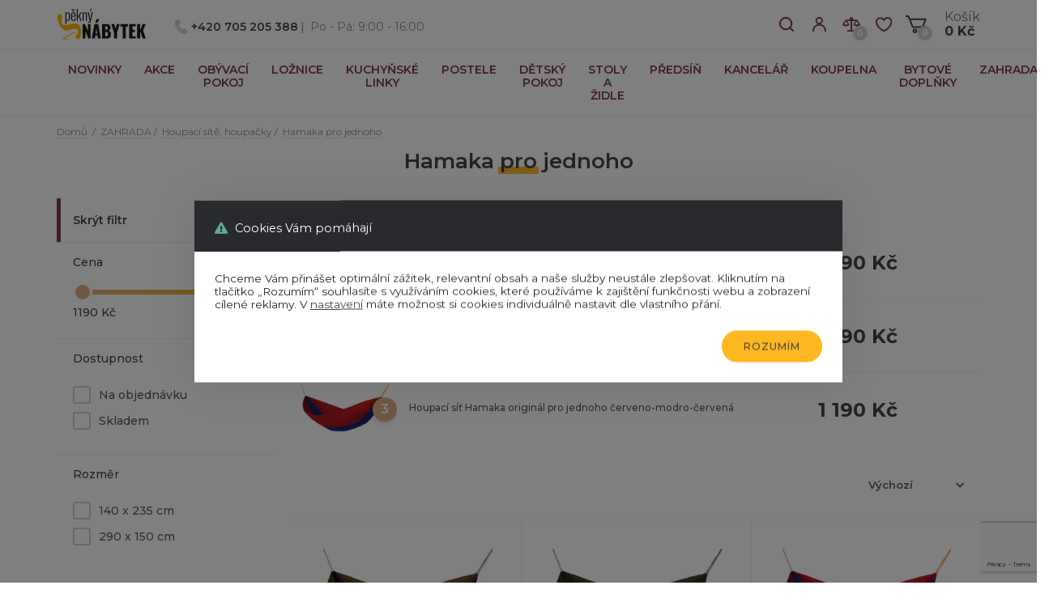

--- FILE ---
content_type: text/html; charset=utf-8
request_url: https://peknynabytek.cz/hamaka-pro-jednoho-2129-2153
body_size: 14896
content:
<!doctype html>
<html>
    <head>
        <meta http-equiv="content-type" content="text/html; charset=utf-8" />
		<meta http-equiv="x-ua-compatible" content="ie=edge">
        <meta name="viewport" content="width=device-width, initial-scale=1.0, minimum-scale=1.0, maximum-scale=1.0, user-scalable=no">
        
        
		<title>Hamaka pro jednoho | Pěkný Nábytek</title>
		<meta name="keywords" content="nábytek, postele, stoly">
		<meta name="description" content="Český e-shop s levným nábytkem, který se bude perfektně hodit do Vašeho domova!">
		<meta property="og:title" content="Hamaka pro jednoho | Pěkný Nábytek">
		<meta property="og:description" content="Český e-shop s levným nábytkem, který se bude perfektně hodit do Vašeho domova!">
		<meta property="og:site_name" content="Pěkný Nábytek">
		<meta property="og:url" content="https://peknynabytek.cz/hamaka-pro-jednoho-2129-2153">
		<link rel="canonical" href="https://peknynabytek.cz/hamaka-pro-jednoho-2129-2153">
				<meta property="og:image" content="https://peknynabytek.cz/img/cat/thumbs/2153.jpg">
				<link rel="image_src" href="https://peknynabytek.cz/img/cat/thumbs/2153.jpg">
				<meta name="robots" content="follow,index">

		        
        <link rel="stylesheet" type="text/css" href="https://peknynabytek.cz/theme/nerliano/css/index.css?v=323313"/>
        <link rel="stylesheet" type="text/css" href="https://peknynabytek.cz/theme/nerliano/css/responsive/index.css?v=323313"/>
        <link rel="stylesheet" type="text/css" href="https://peknynabytek.cz/theme/nerliano/css/fancybox.css?v=3233"/>
        <link rel="stylesheet" type="text/css" href="https://peknynabytek.cz/theme/nerliano/css/select2.min.css?v=3233"/>
        <link rel="stylesheet" type="text/css" href="https://peknynabytek.cz/theme/nerliano/css/fontawesome.css?v=3233"/>
        <link rel="stylesheet" type="text/css" href="https://peknynabytek.cz/theme/nerliano/css/slick.css?v=3233"/>
        <link rel="stylesheet" type="text/css" href="https://fonts.googleapis.com/css?family=Montserrat:200,300,400,500,600,700&amp;subset=latin-ext"/>
        <link rel="icon" type="image/png" href="https://peknynabytek.cz/theme/nerliano/img/128x128.png" sizes="128x128"/>
        <link rel="icon" type="image/png" href="https://peknynabytek.cz/theme/nerliano/img/64x64.png" sizes="64x64"/>
        <link rel="icon" type="image/png" href="https://peknynabytek.cz/theme/nerliano/img/32x32.png" sizes="32x32"/>
        <link rel="icon" type="image/png" href="https://peknynabytek.cz/theme/nerliano/img/16x16.png" sizes="16x16"/>
        
        
			

            
			<script>
				var dataLayer = [{
					
					'prodid': ['32260','32261','32262','32264','32265','32285','32292','32891','33610','33611','33612','33613'],
					'pagetype': 'category'
				
					}];
			</script>
			
        
        
        <script src="https://peknynabytek.cz/theme/nerliano/js/jquery.min.js?v=3233" type="text/javascript"></script>
        <script src="https://peknynabytek.cz/theme/nerliano/js/jquery.fancybox.min.js?v=3233" type="text/javascript"></script>
        <script src="https://peknynabytek.cz/theme/nerliano/js/select2.min.js?v=3233" type="text/javascript"></script>
        <script src="https://peknynabytek.cz/theme/nerliano/js/slick.min.js?v=3233" type="text/javascript"></script>
        <script src="https://peknynabytek.cz/theme/nerliano/js/funkce.js?v=32334" type="text/javascript"></script>
        <script src="https://peknynabytek.cz/theme/nerliano/js/index.js?v=32333" type="text/javascript"></script>
        <script src="https://peknynabytek.cz/theme/nerliano/js/wnumb/wNumb.min.js?v=3233" type="text/javascript"></script>
        <script src="https://peknynabytek.cz/theme/nerliano/js/custom.js?v=323311" type="text/javascript"></script>

        
            
			<!-- Google Tag Manager -->
			<script>
				
				window.dataLayer = window.dataLayer || [];
				function gtag(){ dataLayer.push(arguments); }
				gtag('consent', 'default', {
					'ad_storage': 'granted',
					'analytics_storage': 'granted',
					'personalization_storage': 'granted'
					});
				
				(function(w,d,s,l,i){
					w[l]=w[l]||[];
					w[l].push({'gtm.start':new Date().getTime(),event:'gtm.js'});
					var f=d.getElementsByTagName(s)[0],j=d.createElement(s),dl=l!='dataLayer'?'&l='+l:'';
					j.async=true;
					j.src='https://www.googletagmanager.com/gtm.js?id='+i+dl;
					f.parentNode.insertBefore(j,f);
				})(window,document,'script','dataLayer','GTM-NS4Z5K2');
			</script>
			<!-- End Google Tag Manager -->
			

			<script>
				var WEB_HTML_ROOT = 'https://peknynabytek.cz/';
				var WEB_HTML_ROOT_URL = 'https://peknynabytek.cz/';
				var CURRENCY_CURR = 'CZK';
			</script>
		
    </head>
    <body>
        
            
			<!-- Google Tag Manager -->
			<noscript><iframe src='https://www.googletagmanager.com/ns.html?id=GTM-NS4Z5K2'
			height='0' width='0' style='display:none;visibility:hidden'></iframe>
			</noscript>
			<!-- End Google Tag Manager -->
		
        

        <header class="header clear-after">
            <div class="full">
                <div class="max clear-after position-relative">
                    <div class="logo">
                        <a href="https://peknynabytek.cz" class="display-block">
                            <img src="https://peknynabytek.cz/theme/nerliano/img/logo.svg" alt=""/>
                        </a>
                    </div>
                    <div class="kontakt">
                        <img src="https://peknynabytek.cz/theme/nerliano/img/svg/telefon.svg" alt=""/>
                        <p><strong><a href="tel:+420705205388">+420 705 205 388</a></strong> <span>|</span> Po - Pá: 9:00 - 16:00</p>
                    </div>
                                            
                            <div class="kosik" id="header_basket">
                                <span class='kosik-ovladac'>
    <div class="ikona">
        <p class="pocet">0</p>
        <img src="https://peknynabytek.cz/theme/nerliano/img/svg/kosik.svg" alt="Košík" />
    </div>
    <p class="napis">Košík<br /><strong>0&nbsp;Kč</strong></p>
</span>
<div class="hover clear-after">
    <div class="nic px-50 py-40">
        <p>Váš nákupní košík je prázdný</p>
    </div>
    <div class="plny px-20 pt-20 pb-25 transition-in">
        <div class="seznam clear-after">
                    </div>
        <div class="clear-after pt-15 pb-20">
            <p class="celkem">Cena celkem<strong>0&nbsp;Kč</strong></p>
        </div>
        <div class="clear-after">
            <p class="button float-left"><a href="https://peknynabytek.cz/order">Přejít do košíku</a></p>
            <button onClick="location.href='https://peknynabytek.cz/order-delivery'" type="submit" class="zluty float-right"><span>Přejít k pokladně</span><div class="kolecko"></div></button>
        </div>
    </div>
</div>
                            </div>
                        
                        <div class="polozky">
                            <a href="" data-tlacitko="hledani">
                                <div class="polozka">
                                    <img src="https://peknynabytek.cz/theme/nerliano/img/svg/lupa.svg" alt="" />
                                </div>
                            </a>
                            						        <a onClick="popupShow('login');">
                                                            <div class="polozka">
                                    <img src="https://peknynabytek.cz/theme/nerliano/img/svg/ucet.svg" alt="" />
                                </div>
                            </a>
                            <a href="https://peknynabytek.cz/compare">
                                <div class="polozka">
                                    <p class="pocet">0</p>
                                    <img src="https://peknynabytek.cz/theme/nerliano/img/svg/porovnani.svg" alt="" />
                                </div>
                            </a>
                            <a id="my-favorite-link" href="https://peknynabytek.cz/my-favorite">
                                <div class="polozka">
                                                                            <img src="https://peknynabytek.cz/theme/nerliano/img/svg/oblibene.svg" alt="Oblíbené" />
                                                                    </div>
                            </a>
                        </div>
                                    </div>
            </div>
                            <div class="menu">
                    <div class="res clear-after" data-nav="res">
                        <p><i class="fa fa-bars"></i> Kategorie</p>
                    </div>
                    <div class="max clear-after" data-nav="menu">
                        <nav>
                                                            <a href="https://peknynabytek.cz/novinky-2843" >NOVINKY</a>
                                                            <a href="https://peknynabytek.cz/akce-2717" >AKCE</a>
                                                            <a href="https://peknynabytek.cz/obyvaci-pokoj" data-navhover-name="obyvaci-pokoj">OBÝVACÍ POKOJ</a>
                                                            <a href="https://peknynabytek.cz/loznice" data-navhover-name="loznice">LOŽNICE</a>
                                                            <a href="https://peknynabytek.cz/kuchyne-1025" data-navhover-name="kuchyne-1025">KUCHYŇSKÉ LINKY</a>
                                                            <a href="https://peknynabytek.cz/postele-1527" >POSTELE</a>
                                                            <a href="https://peknynabytek.cz/detsky-pokoj" data-navhover-name="detsky-pokoj">DĚTSKÝ POKOJ</a>
                                                            <a href="https://peknynabytek.cz/stoly-a-zidle" data-navhover-name="stoly-a-zidle">STOLY A ŽIDLE</a>
                                                            <a href="https://peknynabytek.cz/predsin" data-navhover-name="predsin">PŘEDSÍŇ</a>
                                                            <a href="https://peknynabytek.cz/kancelar" data-navhover-name="kancelar">KANCELÁŘ</a>
                                                            <a href="https://peknynabytek.cz/koupelna" >KOUPELNA</a>
                                                            <a href="https://peknynabytek.cz/bytove-doplnky" data-navhover-name="bytove-doplnky">BYTOVÉ DOPLŇKY</a>
                                                            <a href="https://peknynabytek.cz/zahradni-nabytek-1018" data-navhover-name="zahradni-nabytek-1018">ZAHRADA</a>
                                                    </nav>
                        <div class="navhover">
                            <div class="max clear-after">
                                                                                                                                                                                <ul data-navhover="obyvaci-pokoj">
                                                                                    <li class="title">
                                                <span class="navhover-img">
                                                    <img data-src="https://peknynabytek.cz/img/cat/thumbs/651.jpg?v=2" alt="Sedací soupravy">
                                                </span>
                                                <a href="https://peknynabytek.cz/sedaci-soupravy">Sedací soupravy</a>
                                            </li>
                                                                                            <li>
                                                    <span class="navhover-img">
                                                        <img data-src="https://peknynabytek.cz/img/cat/thumbs/720.jpg?v=2" alt="Taburety">
                                                    </span>
                                                    <a href="https://peknynabytek.cz/taburety">Taburety</a>
                                                </li>
                                                                                            <li>
                                                    <span class="navhover-img">
                                                        <img data-src="https://peknynabytek.cz/img/cat/thumbs/664.png?v=2" alt="Rohové sedačky">
                                                    </span>
                                                    <a href="https://peknynabytek.cz/rohove-sedaci-soupravy">Rohové sedačky</a>
                                                </li>
                                                                                            <li>
                                                    <span class="navhover-img">
                                                        <img data-src="https://peknynabytek.cz/img/cat/thumbs/665.png?v=2" alt="sedačky tvaru U">
                                                    </span>
                                                    <a href="https://peknynabytek.cz/sedaci-soupravy-tvar-u">sedačky tvaru U</a>
                                                </li>
                                                                                            <li>
                                                    <span class="navhover-img">
                                                        <img data-src="https://peknynabytek.cz/img/cat/thumbs/1142.jpg?v=2" alt="Rozkládací">
                                                    </span>
                                                    <a href="https://peknynabytek.cz/s-uloznym-prostorem">Rozkládací</a>
                                                </li>
                                                                                            <li>
                                                    <span class="navhover-img">
                                                        <img data-src="https://peknynabytek.cz/img/cat/thumbs/1508.jpg?v=2" alt="Sedací soupravy 2+1">
                                                    </span>
                                                    <a href="https://peknynabytek.cz/sedaci-soupravy-21">Sedací soupravy 2+1</a>
                                                </li>
                                                                                                                                <li class="title">
                                                <span class="navhover-img">
                                                    <img data-src="https://peknynabytek.cz/img/cat/thumbs/652.jpg?v=2" alt="křesla">
                                                </span>
                                                <a href="https://peknynabytek.cz/kresla">křesla</a>
                                            </li>
                                                                                            <li>
                                                    <span class="navhover-img">
                                                        <img data-src="https://peknynabytek.cz/img/cat/thumbs/1515.jpg?v=2" alt="Rozkládací">
                                                    </span>
                                                    <a href="https://peknynabytek.cz/rozkladaci-kreslo">Rozkládací</a>
                                                </li>
                                                                                            <li>
                                                    <span class="navhover-img">
                                                        <img data-src="https://peknynabytek.cz/img/cat/thumbs/1522.jpg?v=2" alt="Relaxační">
                                                    </span>
                                                    <a href="https://peknynabytek.cz/klasicke">Relaxační</a>
                                                </li>
                                                                                            <li>
                                                    <span class="navhover-img">
                                                        <img data-src="https://peknynabytek.cz/img/cat/thumbs/1523.jpg?v=2" alt="S dřevěnou područkou">
                                                    </span>
                                                    <a href="https://peknynabytek.cz/s-drevenou-podruckou">S dřevěnou područkou</a>
                                                </li>
                                                                                            <li>
                                                    <span class="navhover-img">
                                                        <img data-src="https://peknynabytek.cz/img/cat/thumbs/1524.jpg?v=2" alt="S taburetem">
                                                    </span>
                                                    <a href="https://peknynabytek.cz/s-taburetem">S taburetem</a>
                                                </li>
                                                                                            <li>
                                                    <span class="navhover-img">
                                                        <img data-src="https://peknynabytek.cz/img/cat/thumbs/1525.jpg?v=2" alt="Se vzorem">
                                                    </span>
                                                    <a href="https://peknynabytek.cz/se-vzorem">Se vzorem</a>
                                                </li>
                                                                                                                                <li class="title">
                                                <span class="navhover-img">
                                                    <img data-src="https://peknynabytek.cz/img/cat/thumbs/653.jpg?v=2" alt="Pohovky">
                                                </span>
                                                <a href="https://peknynabytek.cz/pohovky">Pohovky</a>
                                            </li>
                                                                                                                                <li class="title">
                                                <span class="navhover-img">
                                                    <img data-src="https://peknynabytek.cz/img/cat/thumbs/1001.png?v=2" alt="Obývací stěny">
                                                </span>
                                                <a href="https://peknynabytek.cz/obyvaci-steny-1001">Obývací stěny</a>
                                            </li>
                                                                                                                                <li class="title">
                                                <span class="navhover-img">
                                                    <img data-src="https://peknynabytek.cz/img/cat/thumbs/1045.jpg?v=2" alt="Komody">
                                                </span>
                                                <a href="https://peknynabytek.cz/komody-1045">Komody</a>
                                            </li>
                                                                                                                                <li class="title">
                                                <span class="navhover-img">
                                                    <img data-src="https://peknynabytek.cz/img/cat/thumbs/1046.jpg?v=2" alt="Taburety">
                                                </span>
                                                <a href="https://peknynabytek.cz/taburety-1046">Taburety</a>
                                            </li>
                                                                                                                                <li class="title">
                                                <span class="navhover-img">
                                                    <img data-src="https://peknynabytek.cz/img/cat/thumbs/1047.jpg?v=2" alt="Skříně a vitríny">
                                                </span>
                                                <a href="https://peknynabytek.cz/skrine-a-vitriny">Skříně a vitríny</a>
                                            </li>
                                                                                                                                <li class="title">
                                                <span class="navhover-img">
                                                    <img data-src="https://peknynabytek.cz/img/cat/thumbs/1048.jpg?v=2" alt="Konferenční a TV stolky">
                                                </span>
                                                <a href="https://peknynabytek.cz/konferencni-a-tv-stolky-1048">Konferenční a TV stolky</a>
                                            </li>
                                                                                                                        </ul>
                                                                                                        <ul data-navhover="loznice">
                                                                                    <li class="title">
                                                <span class="navhover-img">
                                                    <img data-src="https://peknynabytek.cz/img/cat/thumbs/647.jpg?v=2" alt="Postele">
                                                </span>
                                                <a href="https://peknynabytek.cz/postele">Postele</a>
                                            </li>
                                                                                                                                <li class="title">
                                                <span class="navhover-img">
                                                    <img data-src="https://peknynabytek.cz/img/cat/thumbs/725.jpg?v=2" alt="Masivní postele">
                                                </span>
                                                <a href="https://peknynabytek.cz/masivni-postele">Masivní postele</a>
                                            </li>
                                                                                                                                <li class="title">
                                                <span class="navhover-img">
                                                    <img data-src="https://peknynabytek.cz/img/cat/thumbs/728.jpg?v=2" alt="Čalouněné postele">
                                                </span>
                                                <a href="https://peknynabytek.cz/calounene-postele">Čalouněné postele</a>
                                            </li>
                                                                                            <li>
                                                    <span class="navhover-img">
                                                        <img data-src="https://peknynabytek.cz/img/cat/thumbs/1511.jpg?v=2" alt="Šíře 90 cm">
                                                    </span>
                                                    <a href="https://peknynabytek.cz/sire-90-cm-1511">Šíře 90 cm</a>
                                                </li>
                                                                                            <li>
                                                    <span class="navhover-img">
                                                        <img data-src="https://peknynabytek.cz/img/cat/thumbs/1509.jpg?v=2" alt="Šíře 120 cm">
                                                    </span>
                                                    <a href="https://peknynabytek.cz/sire-120-cm-1509">Šíře 120 cm</a>
                                                </li>
                                                                                            <li>
                                                    <span class="navhover-img">
                                                        <img data-src="https://peknynabytek.cz/img/cat/thumbs/1510.jpg?v=2" alt="Šíře 140 cm">
                                                    </span>
                                                    <a href="https://peknynabytek.cz/sire-140-cm-1510">Šíře 140 cm</a>
                                                </li>
                                                                                            <li>
                                                    <span class="navhover-img">
                                                        <img data-src="https://peknynabytek.cz/img/cat/thumbs/1512.jpg?v=2" alt="Šíře 160 cm">
                                                    </span>
                                                    <a href="https://peknynabytek.cz/sire-160-cm-1512">Šíře 160 cm</a>
                                                </li>
                                                                                            <li>
                                                    <span class="navhover-img">
                                                        <img data-src="https://peknynabytek.cz/img/cat/thumbs/1513.jpg?v=2" alt="Šíře 180 cm">
                                                    </span>
                                                    <a href="https://peknynabytek.cz/sire-180-cm-1513">Šíře 180 cm</a>
                                                </li>
                                                                                            <li>
                                                    <span class="navhover-img">
                                                        <img data-src="https://peknynabytek.cz/img/cat/thumbs/2049.jpg?v=2" alt="Šíře 200 cm">
                                                    </span>
                                                    <a href="https://peknynabytek.cz/sire-200-cm">Šíře 200 cm</a>
                                                </li>
                                                                                                                                <li class="title">
                                                <span class="navhover-img">
                                                    <img data-src="https://peknynabytek.cz/img/cat/thumbs/744.jpg?v=2" alt="Postele Boxspring">
                                                </span>
                                                <a href="https://peknynabytek.cz/postele-boxspring">Postele Boxspring</a>
                                            </li>
                                                                                                                                <li class="title">
                                                <span class="navhover-img">
                                                    <img data-src="https://peknynabytek.cz/img/cat/thumbs/818.jpg?v=2" alt="Kovové postele">
                                                </span>
                                                <a href="https://peknynabytek.cz/kovove-postele">Kovové postele</a>
                                            </li>
                                                                                                                                <li class="title">
                                                <span class="navhover-img">
                                                    <img data-src="https://peknynabytek.cz/img/cat/thumbs/697.jpg?v=2" alt="Postele LTD a MDF">
                                                </span>
                                                <a href="https://peknynabytek.cz/postele-ltd-a-mdf">Postele LTD a MDF</a>
                                            </li>
                                                                                                                                <li class="title">
                                                <span class="navhover-img">
                                                    <img data-src="https://peknynabytek.cz/img/cat/thumbs/919.jpg?v=2" alt="Sklápěcí postele">
                                                </span>
                                                <a href="https://peknynabytek.cz/sklapeci-postele">Sklápěcí postele</a>
                                            </li>
                                                                                                                                <li class="title">
                                                <span class="navhover-img">
                                                    <img data-src="https://peknynabytek.cz/img/cat/thumbs/714.jpg?v=2" alt="Noční stolky">
                                                </span>
                                                <a href="https://peknynabytek.cz/nocni-stolky">Noční stolky</a>
                                            </li>
                                                                                                                                <li class="title">
                                                <span class="navhover-img">
                                                    <img data-src="https://peknynabytek.cz/img/cat/thumbs/648.jpg?v=2" alt="Rošty">
                                                </span>
                                                <a href="https://peknynabytek.cz/rosty">Rošty</a>
                                            </li>
                                                                                                                                <li class="title">
                                                <span class="navhover-img">
                                                    <img data-src="https://peknynabytek.cz/img/cat/thumbs/649.jpg?v=2" alt="Matrace">
                                                </span>
                                                <a href="https://peknynabytek.cz/matrace">Matrace</a>
                                            </li>
                                                                                            <li>
                                                    <span class="navhover-img">
                                                        <img data-src="https://peknynabytek.cz/img/cat/thumbs/1002.png?v=2" alt="Matrace Ahorn">
                                                    </span>
                                                    <a href="https://peknynabytek.cz/matrace-ahorn">Matrace Ahorn</a>
                                                </li>
                                                                                            <li>
                                                    <span class="navhover-img">
                                                        <img data-src="https://peknynabytek.cz/img/cat/thumbs/1003.jpg?v=2" alt="Matrace PUR">
                                                    </span>
                                                    <a href="https://peknynabytek.cz/matrace-pur-1003">Matrace PUR</a>
                                                </li>
                                                                                            <li>
                                                    <span class="navhover-img">
                                                        <img data-src="https://peknynabytek.cz/img/cat/thumbs/1004.jpg?v=2" alt="Matrace special">
                                                    </span>
                                                    <a href="https://peknynabytek.cz/matrace-special-1004">Matrace special</a>
                                                </li>
                                                                                            <li>
                                                    <span class="navhover-img">
                                                        <img data-src="https://peknynabytek.cz/img/cat/thumbs/1005.jpg?v=2" alt="Matrace pružinové">
                                                    </span>
                                                    <a href="https://peknynabytek.cz/matrace-pruzinove-1005">Matrace pružinové</a>
                                                </li>
                                                                                                                                <li class="title">
                                                <span class="navhover-img">
                                                    <img data-src="https://peknynabytek.cz/img/cat/thumbs/661.jpg?v=2" alt="Skříně a skříňky">
                                                </span>
                                                <a href="https://peknynabytek.cz/skrine-a-skrinky">Skříně a skříňky</a>
                                            </li>
                                                                                                                                <li class="title">
                                                <span class="navhover-img">
                                                    <img data-src="https://peknynabytek.cz/img/cat/thumbs/663.jpg?v=2" alt="Komody">
                                                </span>
                                                <a href="https://peknynabytek.cz/komody">Komody</a>
                                            </li>
                                                                                                                                <li class="title">
                                                <span class="navhover-img">
                                                    <img data-src="https://peknynabytek.cz/img/cat/thumbs/1055.jpg?v=2" alt="Toaletní stolky">
                                                </span>
                                                <a href="https://peknynabytek.cz/toaletni-stolky">Toaletní stolky</a>
                                            </li>
                                                                                                                                <li class="title">
                                                <span class="navhover-img">
                                                    <img data-src="https://peknynabytek.cz/img/cat/thumbs/2079.png?v=2" alt="Doplňky do ložnice">
                                                </span>
                                                <a href="https://peknynabytek.cz/doplnky-do-loznice-2079">Doplňky do ložnice</a>
                                            </li>
                                                                                                                        </ul>
                                                                                                        <ul data-navhover="kuchyne-1025">
                                                                                    <li class="title">
                                                <span class="navhover-img">
                                                    <img data-src="https://peknynabytek.cz/img/cat/thumbs/694.jpg?v=2" alt="Kuchyňské linky 260+ cm">
                                                </span>
                                                <a href="https://peknynabytek.cz/kuchynske-linky-260-cm">Kuchyňské linky 260+ cm</a>
                                            </li>
                                                                                                                                <li class="title">
                                                <span class="navhover-img">
                                                    <img data-src="https://peknynabytek.cz/img/cat/thumbs/695.jpg?v=2" alt="Kuchyňské linky 190-250 cm">
                                                </span>
                                                <a href="https://peknynabytek.cz/kuchynske-linky-190-250-cm">Kuchyňské linky 190-250 cm</a>
                                            </li>
                                                                                                                                <li class="title">
                                                <span class="navhover-img">
                                                    <img data-src="https://peknynabytek.cz/img/cat/thumbs/693.jpg?v=2" alt="Kuchyňské linky do 180 cm">
                                                </span>
                                                <a href="https://peknynabytek.cz/kuchynske-linky-do-180-cm">Kuchyňské linky do 180 cm</a>
                                            </li>
                                                                                                                                <li class="title">
                                                <span class="navhover-img">
                                                    <img data-src="https://peknynabytek.cz/img/cat/thumbs/776.jpg?v=2" alt="Dřezy">
                                                </span>
                                                <a href="https://peknynabytek.cz/drezy">Dřezy</a>
                                            </li>
                                                                                                                                <li class="title">
                                                <span class="navhover-img">
                                                    <img data-src="https://peknynabytek.cz/img/cat/thumbs/1770.jpg?v=2" alt="Baterie">
                                                </span>
                                                <a href="https://peknynabytek.cz/baterie">Baterie</a>
                                            </li>
                                                                                                                                <li class="title">
                                                <span class="navhover-img">
                                                    <img data-src="https://peknynabytek.cz/img/cat/thumbs/736.jpg?v=2" alt="Levné kuchyňské linky">
                                                </span>
                                                <a href="https://peknynabytek.cz/levne-kuchyne">Levné kuchyňské linky</a>
                                            </li>
                                                                                                                                <li class="title">
                                                <span class="navhover-img">
                                                    <img data-src="https://peknynabytek.cz/img/cat/thumbs/859.jpg?v=2" alt="Kuchyňské pracovní desky">
                                                </span>
                                                <a href="https://peknynabytek.cz/kuchynske-pracovni-desky">Kuchyňské pracovní desky</a>
                                            </li>
                                                                                                                                <li class="title">
                                                <span class="navhover-img">
                                                    <img data-src="https://peknynabytek.cz/img/cat/thumbs/805.jpg?v=2" alt="Skříňky ke kuchyním">
                                                </span>
                                                <a href="https://peknynabytek.cz/skrinky-ke-kuchynim">Skříňky ke kuchyním</a>
                                            </li>
                                                                                                                                <li class="title">
                                                <span class="navhover-img">
                                                    <img data-src="https://peknynabytek.cz/img/cat/thumbs/1058.jpg?v=2" alt="Jídelní stoly">
                                                </span>
                                                <a href="https://peknynabytek.cz/jidelni-stoly">Jídelní stoly</a>
                                            </li>
                                                                                                                                <li class="title">
                                                <span class="navhover-img">
                                                    <img data-src="https://peknynabytek.cz/img/cat/thumbs/1514.jpg?v=2" alt="Rohové kuchyňské linky">
                                                </span>
                                                <a href="https://peknynabytek.cz/rohove-kuchynske-linky">Rohové kuchyňské linky</a>
                                            </li>
                                                                                                                        </ul>
                                                                                                                                            <ul data-navhover="detsky-pokoj">
                                                                                    <li class="title">
                                                <span class="navhover-img">
                                                    <img data-src="https://peknynabytek.cz/img/cat/thumbs/784.jpg?v=2" alt="Doplňky do dětského pokoje">
                                                </span>
                                                <a href="https://peknynabytek.cz/doplnky-do-detskeho-pokoje">Doplňky do dětského pokoje</a>
                                            </li>
                                                                                                                                <li class="title">
                                                <span class="navhover-img">
                                                    <img data-src="https://peknynabytek.cz/img/cat/thumbs/1049.jpg?v=2" alt="Skříně do dětského pokoje">
                                                </span>
                                                <a href="https://peknynabytek.cz/skrine-detsky-pokoj">Skříně do dětského pokoje</a>
                                            </li>
                                                                                                                                <li class="title">
                                                <span class="navhover-img">
                                                    <img data-src="https://peknynabytek.cz/img/cat/thumbs/1053.jpg?v=2" alt="Poličky">
                                                </span>
                                                <a href="https://peknynabytek.cz/policky">Poličky</a>
                                            </li>
                                                                                                                                <li class="title">
                                                <span class="navhover-img">
                                                    <img data-src="https://peknynabytek.cz/img/cat/thumbs/1056.jpg?v=2" alt="Psací stoly">
                                                </span>
                                                <a href="https://peknynabytek.cz/psaci-stoly">Psací stoly</a>
                                            </li>
                                                                                                                                <li class="title">
                                                <span class="navhover-img">
                                                    <img data-src="https://peknynabytek.cz/img/cat/thumbs/1148.jpg?v=2" alt="Dětské komody">
                                                </span>
                                                <a href="https://peknynabytek.cz/detske-komody">Dětské komody</a>
                                            </li>
                                                                                                                                <li class="title">
                                                <span class="navhover-img">
                                                    <img data-src="https://peknynabytek.cz/img/cat/thumbs/1057.jpg?v=2" alt="Dětské Postele a postýlky">
                                                </span>
                                                <a href="https://peknynabytek.cz/postele-1057">Dětské Postele a postýlky</a>
                                            </li>
                                                                                                                                <li class="title">
                                                <span class="navhover-img">
                                                    <img data-src="https://peknynabytek.cz/img/cat/thumbs/1517.jpg?v=2" alt="Dřevěné postele">
                                                </span>
                                                <a href="https://peknynabytek.cz/drevene-postele">Dřevěné postele</a>
                                            </li>
                                                                                                                                <li class="title">
                                                <span class="navhover-img">
                                                    <img data-src="https://peknynabytek.cz/img/cat/thumbs/1783.png?v=2" alt="Sedací vaky">
                                                </span>
                                                <a href="https://peknynabytek.cz/sedaci-vaky-1783">Sedací vaky</a>
                                            </li>
                                                                                                                                <li class="title">
                                                <span class="navhover-img">
                                                    <img data-src="https://peknynabytek.cz/img/cat/thumbs/1516.png?v=2" alt="Patrové postele">
                                                </span>
                                                <a href="https://peknynabytek.cz/patrove-postele">Patrové postele</a>
                                            </li>
                                                                                                                        </ul>
                                                                                                        <ul data-navhover="stoly-a-zidle">
                                                                                    <li class="title">
                                                <span class="navhover-img">
                                                    <img data-src="https://peknynabytek.cz/img/cat/thumbs/1020.jpg?v=2" alt="Dřevěné židle 1">
                                                </span>
                                                <a href="https://peknynabytek.cz/drevene-zidle-1">Dřevěné židle 1</a>
                                            </li>
                                                                                                                                <li class="title">
                                                <span class="navhover-img">
                                                    <img data-src="https://peknynabytek.cz/img/cat/thumbs/1021.jpg?v=2" alt="Čalouněné židle 1Čalouněné židle 1">
                                                </span>
                                                <a href="https://peknynabytek.cz/calounene-zidle-1">Čalouněné židle 1Čalouněné židle 1</a>
                                            </li>
                                                                                                                                <li class="title">
                                                <span class="navhover-img">
                                                    <img data-src="https://peknynabytek.cz/img/cat/thumbs/733.jpg?v=2" alt="Designové židle a křesla">
                                                </span>
                                                <a href="https://peknynabytek.cz/designove-zidle-a-kresla">Designové židle a křesla</a>
                                            </li>
                                                                                                                                <li class="title">
                                                <span class="navhover-img">
                                                    <img data-src="https://peknynabytek.cz/img/cat/thumbs/1022.jpg?v=2" alt="Rustikální židle 1">
                                                </span>
                                                <a href="https://peknynabytek.cz/rustikalni-zidle-1">Rustikální židle 1</a>
                                            </li>
                                                                                                                                <li class="title">
                                                <span class="navhover-img">
                                                    <img data-src="https://peknynabytek.cz/img/cat/thumbs/1013.jpg?v=2" alt="Barové židle">
                                                </span>
                                                <a href="https://peknynabytek.cz/barove-zidle-1013">Barové židle</a>
                                            </li>
                                                                                                                                <li class="title">
                                                <span class="navhover-img">
                                                    <img data-src="https://peknynabytek.cz/img/cat/thumbs/1014.jpg?v=2" alt="Plastové židle">
                                                </span>
                                                <a href="https://peknynabytek.cz/plastove-zidle-1014">Plastové židle</a>
                                            </li>
                                                                                                                                <li class="title">
                                                <span class="navhover-img">
                                                    <img data-src="https://peknynabytek.cz/img/cat/thumbs/1012.jpg?v=2" alt="Kovové židle">
                                                </span>
                                                <a href="https://peknynabytek.cz/kovove-zidle-1012">Kovové židle</a>
                                            </li>
                                                                                                                                <li class="title">
                                                <span class="navhover-img">
                                                    <img data-src="https://peknynabytek.cz/img/cat/thumbs/798.jpg?v=2" alt="Stoly kov + dřevo">
                                                </span>
                                                <a href="https://peknynabytek.cz/stoly-kov-drevo">Stoly kov + dřevo</a>
                                            </li>
                                                                                                                                <li class="title">
                                                <span class="navhover-img">
                                                    <img data-src="https://peknynabytek.cz/img/cat/thumbs/804.jpg?v=2" alt="Stoly kov + sklo">
                                                </span>
                                                <a href="https://peknynabytek.cz/stoly-kov-sklo">Stoly kov + sklo</a>
                                            </li>
                                                                                                                                <li class="title">
                                                <span class="navhover-img">
                                                    <img data-src="https://peknynabytek.cz/img/cat/thumbs/810.jpg?v=2" alt="Stoly dřevo + sklo">
                                                </span>
                                                <a href="https://peknynabytek.cz/stoly-drevo-sklo">Stoly dřevo + sklo</a>
                                            </li>
                                                                                                                                <li class="title">
                                                <span class="navhover-img">
                                                    <img data-src="https://peknynabytek.cz/img/cat/thumbs/806.jpg?v=2" alt="Stoly rustikální">
                                                </span>
                                                <a href="https://peknynabytek.cz/stoly-rustikalni">Stoly rustikální</a>
                                            </li>
                                                                                                                                <li class="title">
                                                <span class="navhover-img">
                                                    <img data-src="https://peknynabytek.cz/img/cat/thumbs/721.jpg?v=2" alt="Stoly dřevěné">
                                                </span>
                                                <a href="https://peknynabytek.cz/stoly-drevene">Stoly dřevěné</a>
                                            </li>
                                                                                                                                <li class="title">
                                                <span class="navhover-img">
                                                    <img data-src="https://peknynabytek.cz/img/cat/thumbs/1017.jpg?v=2" alt="Stoly z lamina a MDF">
                                                </span>
                                                <a href="https://peknynabytek.cz/stoly-z-lamina-a-mdf-1017">Stoly z lamina a MDF</a>
                                            </li>
                                                                                                                                <li class="title">
                                                <span class="navhover-img">
                                                    <img data-src="https://peknynabytek.cz/img/cat/thumbs/1019.jpg?v=2" alt="Jídelní sety">
                                                </span>
                                                <a href="https://peknynabytek.cz/jidelni-sety-1019">Jídelní sety</a>
                                            </li>
                                                                                                                        </ul>
                                                                                                        <ul data-navhover="predsin">
                                                                                    <li class="title">
                                                <span class="navhover-img">
                                                    <img data-src="https://peknynabytek.cz/img/cat/thumbs/679.jpg?v=2" alt="Botníky">
                                                </span>
                                                <a href="https://peknynabytek.cz/botniky">Botníky</a>
                                            </li>
                                                                                                                                <li class="title">
                                                <span class="navhover-img">
                                                    <img data-src="https://peknynabytek.cz/img/cat/thumbs/690.jpg?v=2" alt="Předsíňové stěny">
                                                </span>
                                                <a href="https://peknynabytek.cz/predsine">Předsíňové stěny</a>
                                            </li>
                                                                                                                                <li class="title">
                                                <span class="navhover-img">
                                                    <img data-src="https://peknynabytek.cz/img/cat/thumbs/775.jpg?v=2" alt="Věšáky">
                                                </span>
                                                <a href="https://peknynabytek.cz/vesaky">Věšáky</a>
                                            </li>
                                                                                                                                <li class="title">
                                                <span class="navhover-img">
                                                    <img data-src="https://peknynabytek.cz/img/cat/thumbs/1027.jpg?v=2" alt="Předsíňové skříňe">
                                                </span>
                                                <a href="https://peknynabytek.cz/predsinove-skrine">Předsíňové skříňe</a>
                                            </li>
                                                                                                                        </ul>
                                                                                                        <ul data-navhover="kancelar">
                                                                                    <li class="title">
                                                <span class="navhover-img">
                                                    <img data-src="https://peknynabytek.cz/img/cat/thumbs/796.jpg?v=2" alt="Kancelářské židle a křesla">
                                                </span>
                                                <a href="https://peknynabytek.cz/kancelarske-zidle-a-kresla">Kancelářské židle a křesla</a>
                                            </li>
                                                                                                                                <li class="title">
                                                <span class="navhover-img">
                                                    <img data-src="https://peknynabytek.cz/img/cat/thumbs/689.jpg?v=2" alt="Pracovní, psací stoly a PC stoly">
                                                </span>
                                                <a href="https://peknynabytek.cz/pracovni-psaci-stoly-a-pc-stoly">Pracovní, psací stoly a PC stoly</a>
                                            </li>
                                                                                                                                <li class="title">
                                                <span class="navhover-img">
                                                    <img data-src="https://peknynabytek.cz/img/cat/thumbs/1050.jpg?v=2" alt="Regály">
                                                </span>
                                                <a href="https://peknynabytek.cz/regaly-1050">Regály</a>
                                            </li>
                                                                                                                        </ul>
                                                                                                                                            <ul data-navhover="bytove-doplnky">
                                                                                    <li class="title">
                                                <span class="navhover-img">
                                                    <img data-src="https://peknynabytek.cz/img/cat/thumbs/704.jpg?v=2" alt="Bytové doplňky">
                                                </span>
                                                <a href="https://peknynabytek.cz/bytove-doplnky-hodiny">Bytové doplňky</a>
                                            </li>
                                                                                                                                <li class="title">
                                                <span class="navhover-img">
                                                    <img data-src="https://peknynabytek.cz/img/cat/thumbs/1052.jpg?v=2" alt="Hodiny">
                                                </span>
                                                <a href="https://peknynabytek.cz/hodiny">Hodiny</a>
                                            </li>
                                                                                                                                <li class="title">
                                                <span class="navhover-img">
                                                    <img data-src="https://peknynabytek.cz/img/cat/thumbs/1506.jpg?v=2" alt="Boxy">
                                                </span>
                                                <a href="https://peknynabytek.cz/boxy">Boxy</a>
                                            </li>
                                                                                                                                <li class="title">
                                                <span class="navhover-img">
                                                    <img data-src="https://peknynabytek.cz/img/cat/thumbs/1507.jpg?v=2" alt="Osvětlení">
                                                </span>
                                                <a href="https://peknynabytek.cz/osvestleni">Osvětlení</a>
                                            </li>
                                                                                                                                <li class="title">
                                                <span class="navhover-img">
                                                    <img data-src="https://peknynabytek.cz/img/cat/thumbs/1773.png?v=2" alt="Koberce">
                                                </span>
                                                <a href="https://peknynabytek.cz/koberce-1773">Koberce</a>
                                            </li>
                                                                                                                                <li class="title">
                                                <span class="navhover-img">
                                                    <img data-src="https://peknynabytek.cz/img/cat/thumbs/1774.jpg?v=2" alt="Samolepky na zeď">
                                                </span>
                                                <a href="https://peknynabytek.cz/samolepky-na-zed-1774">Samolepky na zeď</a>
                                            </li>
                                                                                                                                <li class="title">
                                                <span class="navhover-img">
                                                    <img data-src="https://peknynabytek.cz/img/cat/thumbs/1775.png?v=2" alt="Foto na plátno">
                                                </span>
                                                <a href="https://peknynabytek.cz/foto-na-platno">Foto na plátno</a>
                                            </li>
                                                                                                                        </ul>
                                                                                                        <ul data-navhover="zahradni-nabytek-1018">
                                                                                    <li class="title">
                                                <span class="navhover-img">
                                                    <img data-src="https://peknynabytek.cz/img/cat/thumbs/2160.png?v=2" alt="Zahradní nábytek">
                                                </span>
                                                <a href="https://peknynabytek.cz/zahradni-nabytek-2160">Zahradní nábytek</a>
                                            </li>
                                                                                            <li>
                                                    <span class="navhover-img">
                                                        <img data-src="https://peknynabytek.cz/img/cat/thumbs/2163.jpg?v=2" alt="Zahradní židle, lavice, lehátka">
                                                    </span>
                                                    <a href="https://peknynabytek.cz/zahradni-lavice-1781-2163">Zahradní židle, lavice, lehátka</a>
                                                </li>
                                                                                            <li>
                                                    <span class="navhover-img">
                                                        <img data-src="https://peknynabytek.cz/img/cat/thumbs/2164.jpg?v=2" alt="Zahradní stoly">
                                                    </span>
                                                    <a href="https://peknynabytek.cz/zahradni-stoly-1784-2164">Zahradní stoly</a>
                                                </li>
                                                                                            <li>
                                                    <span class="navhover-img">
                                                        <img data-src="https://peknynabytek.cz/img/cat/thumbs/2171.png?v=2" alt="Sestavy zahradního nábytku">
                                                    </span>
                                                    <a href="https://peknynabytek.cz/sestavy-zahradniho-nabytku-2145-2171">Sestavy zahradního nábytku</a>
                                                </li>
                                                                                                                                <li class="title">
                                                <span class="navhover-img">
                                                    <img data-src="https://peknynabytek.cz/img/cat/thumbs/1771.png?v=2" alt="Houpací sítě, houpačky">
                                                </span>
                                                <a href="https://peknynabytek.cz/houpaci-site-houpacky-1771">Houpací sítě, houpačky</a>
                                            </li>
                                                                                            <li>
                                                    <span class="navhover-img">
                                                        <img data-src="https://peknynabytek.cz/img/cat/thumbs/2153.jpg?v=2" alt="Hamaka pro jednoho">
                                                    </span>
                                                    <a href="https://peknynabytek.cz/hamaka-pro-jednoho-2129-2153">Hamaka pro jednoho</a>
                                                </li>
                                                                                            <li>
                                                    <span class="navhover-img">
                                                        <img data-src="https://peknynabytek.cz/img/cat/thumbs/2154.jpg?v=2" alt="Hamaka pro dva">
                                                    </span>
                                                    <a href="https://peknynabytek.cz/hamaka-pro-dva-2130-2154">Hamaka pro dva</a>
                                                </li>
                                                                                            <li>
                                                    <span class="navhover-img">
                                                        <img data-src="https://peknynabytek.cz/img/cat/thumbs/2155.jpg?v=2" alt="Stojany">
                                                    </span>
                                                    <a href="https://peknynabytek.cz/stojany-2131-2155">Stojany</a>
                                                </li>
                                                                                            <li>
                                                    <span class="navhover-img">
                                                        <img data-src="https://peknynabytek.cz/img/cat/thumbs/2156.jpg?v=2" alt="Houpací sítě">
                                                    </span>
                                                    <a href="https://peknynabytek.cz/houpaci-site-2132-2156">Houpací sítě</a>
                                                </li>
                                                                                            <li>
                                                    <span class="navhover-img">
                                                        <img data-src="https://peknynabytek.cz/img/cat/thumbs/2157.jpg?v=2" alt="Houpací křesla">
                                                    </span>
                                                    <a href="https://peknynabytek.cz/houpaci-kresla-2133-2157">Houpací křesla</a>
                                                </li>
                                                                                            <li>
                                                    <span class="navhover-img">
                                                        <img data-src="https://peknynabytek.cz/img/cat/thumbs/2158.jpg?v=2" alt="Příslušenství">
                                                    </span>
                                                    <a href="https://peknynabytek.cz/prislusenstvi-2134-2158">Příslušenství</a>
                                                </li>
                                                                                            <li>
                                                    <span class="navhover-img">
                                                        <img data-src="https://peknynabytek.cz/img/cat/thumbs/2159.jpg?v=2" alt="Hangout Pods">
                                                    </span>
                                                    <a href="https://peknynabytek.cz/hangout-pods-2140-2159">Hangout Pods</a>
                                                </li>
                                                                                                                                <li class="title">
                                                <span class="navhover-img">
                                                    <img data-src="https://peknynabytek.cz/img/cat/thumbs/1779.png?v=2" alt="Zahradní přístřešek">
                                                </span>
                                                <a href="https://peknynabytek.cz/zahradni-pristresek">Zahradní přístřešek</a>
                                            </li>
                                                                                            <li>
                                                    <span class="navhover-img">
                                                        <img data-src="https://peknynabytek.cz/img/cat/thumbs/2170.png?v=2" alt="Stínící plachty">
                                                    </span>
                                                    <a href="https://peknynabytek.cz/stinici-plachty-2141-2170">Stínící plachty</a>
                                                </li>
                                                                                                                                <li class="title">
                                                <span class="navhover-img">
                                                    <img data-src="https://peknynabytek.cz/img/cat/thumbs/2165.png?v=2" alt="Produkty značky COSI">
                                                </span>
                                                <a href="https://peknynabytek.cz/produkty-znacky-cosi">Produkty značky COSI</a>
                                            </li>
                                                                                            <li>
                                                    <span class="navhover-img">
                                                        <img data-src="https://peknynabytek.cz/img/cat/thumbs/2166.png?v=2" alt="Plynové ohniště COSI">
                                                    </span>
                                                    <a href="https://peknynabytek.cz/plynove-ohniste-cosi-2136-2166">Plynové ohniště COSI</a>
                                                </li>
                                                                                            <li>
                                                    <span class="navhover-img">
                                                        <img data-src="https://peknynabytek.cz/img/cat/thumbs/2167.png?v=2" alt="Stoly s plynovým ohništěm COSI">
                                                    </span>
                                                    <a href="https://peknynabytek.cz/stoly-s-plynovym-ohnistem-cosi-2137-2167">Stoly s plynovým ohništěm COSI</a>
                                                </li>
                                                                                            <li>
                                                    <span class="navhover-img">
                                                        <img data-src="https://peknynabytek.cz/img/cat/thumbs/2168.jpg?v=2" alt="Vyhřívací polštáře COSI">
                                                    </span>
                                                    <a href="https://peknynabytek.cz/vyhrivaci-polstare-cosi-2138-2168">Vyhřívací polštáře COSI</a>
                                                </li>
                                                                                            <li>
                                                    <span class="navhover-img">
                                                        <img data-src="https://peknynabytek.cz/img/cat/thumbs/2169.jpg?v=2" alt="Plynové lucerny COSI">
                                                    </span>
                                                    <a href="https://peknynabytek.cz/plynove-lucerny-cosi-2139-2169">Plynové lucerny COSI</a>
                                                </li>
                                                                                                                                <li class="title">
                                                <span class="navhover-img">
                                                    <img data-src="https://peknynabytek.cz/img/cat/thumbs/2175.jpg?v=2" alt="Grily, krby, ohniště">
                                                </span>
                                                <a href="https://peknynabytek.cz/krby-ohniste">Grily, krby, ohniště</a>
                                            </li>
                                                                                                                                <li class="title">
                                                <span class="navhover-img">
                                                    <img data-src="https://peknynabytek.cz/img/cat/thumbs/2172.png?v=2" alt="Zahradní doplňky">
                                                </span>
                                                <a href="https://peknynabytek.cz/zahradni-doplnky">Zahradní doplňky</a>
                                            </li>
                                                                                            <li>
                                                    <span class="navhover-img">
                                                        <img data-src="https://peknynabytek.cz/img/cat/thumbs/2173.png?v=2" alt="Úložné boxy">
                                                    </span>
                                                    <a href="https://peknynabytek.cz/ulozne-boxy-2173">Úložné boxy</a>
                                                </li>
                                                                                            <li>
                                                    <span class="navhover-img">
                                                        <img data-src="https://peknynabytek.cz/img/cat/thumbs/2174.jpg?v=2" alt="Truhlíky a květináče">
                                                    </span>
                                                    <a href="https://peknynabytek.cz/truhliky">Truhlíky a květináče</a>
                                                </li>
                                                                                                                                <li class="title">
                                                <span class="navhover-img">
                                                    <img data-src="https://peknynabytek.cz/img/cat/thumbs/2176.jpg?v=2" alt="Outdoor & Camping">
                                                </span>
                                                <a href="https://peknynabytek.cz/outdoor-camping-2151-2176">Outdoor & Camping</a>
                                            </li>
                                                                                            <li>
                                                    <span class="navhover-img">
                                                        <img data-src="https://peknynabytek.cz/img/cat/thumbs/2177.jpg?v=2" alt="Kempingový nábytek">
                                                    </span>
                                                    <a href="https://peknynabytek.cz/kempingovy-nabytek-2152-2177">Kempingový nábytek</a>
                                                </li>
                                                                                                                        </ul>
                                                            </div>
                        </div>
                    </div>
                </div>
                <div class="hledani">
                    <div class="max clear-after transition-in">
                        <form action="https://peknynabytek.cz/search" method="get">
                            <input name="filter[search]" value="" placeholder="Hledat" autocomplete="off" />
                            <button type="submit" name="action" value="search"></button>
                        </form>
                    </div>
                </div>
                    </header>

								
<main class="main">

    <form action="https://peknynabytek.cz/hamaka-pro-jednoho-2129-2153" method="get" id="form_list_filter" data-price_min="1190" data-price_max="1790" data-curr=" Kč">
        <input type="hidden" name="filter[search]" value="" />
        <input type="hidden" name="filter[price_min]" id="form_list_filter_price_min" value="1190" />
        <input type="hidden" name="filter[price_max]" id="form_list_filter_price_max" value="1790" />
        <input type="hidden" id="filter_price_min" value="1190" />
        <input type="hidden" id="filter_price_max" value="1790" />

        <section class="pozadi spodek">
            <div class="max clear-after">
                <div class="cesta">
                    <p>
                        <a href="https://peknynabytek.cz">Domů</a>
                        <span>/</span>
				<a href='https://peknynabytek.cz/zahradni-nabytek-1018'>ZAHRADA</a><span>/</span>
				<a href='https://peknynabytek.cz/houpaci-site-houpacky-1771'>Houpací sítě, houpačky</a><span>/</span>
				<a href='https://peknynabytek.cz/hamaka-pro-jednoho-2129-2153'>Hamaka pro jednoho</a>
                    </p>
                </div>
                <div class="vypis clear-after">
                    <div class="clear-after">
                        <div class="nadpis zluty">
                            <h1 class="hlavni">Hamaka pro jednoho</h1>
                        </div>
                    </div>
                                        <div class="clear-after mt-30">
                        <aside>
                            <div class="bily filtrovani aktivni transition-in">
    <div class="nadpis">
        <p>Skrýt filtr</p>
        <img src="https://peknynabytek.cz/theme/nerliano/img/svg/filtr.svg" alt="" />
    </div>
    <div class="filtry">
        <div class="filtr aktivni px-20">
            <div class="hlavicka">
                <p>Cena</p>
            </div>
            <div class="moznosti clear-after" id="filter_price">
                <div class="posuvnik clear-after" data-cena-min="1190" data-cena-max="1790">
                    <input name="min" id="input_filter_price_min" value="1190" type="hidden" data-element="rozsah_min" />
                    <input name="max" id="input_filter_price_max" value="1790"type="hidden" data-element="rozsah_max" />
                    <div class="nastroj">
                        <div class="start"></div>
                        <div class="stop"></div>
                        <div class="linka">
                            <div class="vypln"></div>
                        </div>
                    </div>
                    <p class="minimum">1190 Kč</p>
                    <p class="maximum">1790 Kč</p>
                </div>
            </div>
        </div>

                                                <div class="filtr aktivni px-20">
                <div class="hlavicka">
                    <p>Dostupnost</p>
                </div>
                <div class="parametry moznosti clear-after">
                    <div class="grid gap-10 col-1 clear-after">
                                                    <div class="item">
                                <div class="input check polozka  " id="av2">
                                    <div class="checkbox">
                                        <input type="checkbox" value="2" name="filter[available][]"  class="hidden filter_param" />
                                    </div>
                                    <p data-name="Na objednávku">Na objednávku</p>
                                </div>
                            </div>
                                                    <div class="item">
                                <div class="input check polozka  " id="av1">
                                    <div class="checkbox">
                                        <input type="checkbox" value="1" name="filter[available][]"  class="hidden filter_param" />
                                    </div>
                                    <p data-name="Skladem">Skladem</p>
                                </div>
                            </div>
                                            </div>
                </div>
            </div>
                                        <div class="filtr aktivni px-20">
                <div class="hlavicka">
                    <p>Rozměr</p>
                </div>
                <div class="parametry moznosti clear-after">
                    <div class="grid gap-10 col-1 clear-after">
                                                    <div class="item">
                                <div class="input check polozka  " id="a11606">
                                    <div class="checkbox">
                                        <input type="checkbox" value="11606" name="filter[attr][]"  class="hidden filter_param" />
                                    </div>
                                    <p data-name="140 x 235 cm">140 x 235 cm</p>
                                </div>
                            </div>
                                                    <div class="item">
                                <div class="input check polozka  " id="a11730">
                                    <div class="checkbox">
                                        <input type="checkbox" value="11730" name="filter[attr][]"  class="hidden filter_param" />
                                    </div>
                                    <p data-name="290 x 150 cm">290 x 150 cm</p>
                                </div>
                            </div>
                                            </div>
                </div>
            </div>
            </div>
</div>
                        </aside>

                        <div class="obsah">
                                                                                        
                            <h2>Nejprodávanější produkty</h2>

                            <div class="bily nejprodavanejsi clear-after mb-25 mt-10">
                                                                                                    <div class="polozka row flex clear-after transition">
    <div class="col">
        <div class="img max-100 transition-in">
            <a href="https://peknynabytek.cz/houpaci-sit-hamaka-original-pro-jednoho-hnedo-tm-modro-hneda">
                <div class="center-y zindex-3 right">
                    <p class="misto prvni">1</p>
                </div>
                <img src="https://peknynabytek.cz/img/prod/thumbs/2023/04/21/32260-6442a43e98218.jpg" alt="Houpací síť Hamaka originál pro jednoho hnědo-tm.modro-hnědá" />
            </a>
        </div>
    </div>
    <div class="col">
        <div class="center-y">
            <p class="nazev text-left transition-in"><a href="https://peknynabytek.cz/houpaci-sit-hamaka-original-pro-jednoho-hnedo-tm-modro-hneda">Houpací síť Hamaka originál pro jednoho hnědo-tm.modro-hnědá</a></p>
                    </div>
    </div>
    <div class="col">
        <div class="center-y">
            <p class="nyni text-left">1&nbsp;190&nbsp;Kč</p>
                    </div>
    </div>
</div>
                                                                    <div class="polozka row flex clear-after transition">
    <div class="col">
        <div class="img max-100 transition-in">
            <a href="https://peknynabytek.cz/houpaci-sit-hamaka-original-pro-jednoho-olivova">
                <div class="center-y zindex-3 right">
                    <p class="misto druhe">2</p>
                </div>
                <img src="https://peknynabytek.cz/img/prod/thumbs/2023/04/21/32261-6442a60b3476e.jpg" alt="Houpací síť Hamaka originál pro jednoho olivová" />
            </a>
        </div>
    </div>
    <div class="col">
        <div class="center-y">
            <p class="nazev text-left transition-in"><a href="https://peknynabytek.cz/houpaci-sit-hamaka-original-pro-jednoho-olivova">Houpací síť Hamaka originál pro jednoho olivová</a></p>
                    </div>
    </div>
    <div class="col">
        <div class="center-y">
            <p class="nyni text-left">1&nbsp;190&nbsp;Kč</p>
                    </div>
    </div>
</div>
                                                                    <div class="polozka row flex clear-after transition">
    <div class="col">
        <div class="img max-100 transition-in">
            <a href="https://peknynabytek.cz/houpaci-sit-hamaka-original-pro-jednoho-cerveno-modro-cervena">
                <div class="center-y zindex-3 right">
                    <p class="misto treti">3</p>
                </div>
                <img src="https://peknynabytek.cz/img/prod/thumbs/2023/04/21/32262-6442a60daa1c7.jpg" alt="Houpací síť Hamaka originál pro jednoho červeno-modro-červená" />
            </a>
        </div>
    </div>
    <div class="col">
        <div class="center-y">
            <p class="nazev text-left transition-in"><a href="https://peknynabytek.cz/houpaci-sit-hamaka-original-pro-jednoho-cerveno-modro-cervena">Houpací síť Hamaka originál pro jednoho červeno-modro-červená</a></p>
                    </div>
    </div>
    <div class="col">
        <div class="center-y">
            <p class="nyni text-left">1&nbsp;190&nbsp;Kč</p>
                    </div>
    </div>
</div>
                                                            </div>

                            <div class="clear-after my-20">
                                <div class="razeni float-right">
                                    <select name="filter[order_by]" class="form-control selectpicker sel_order_by m-r-20" data-width="fit">
                                        <option value="1" selected="selected">Výchozí</option>
                                        <option value="7" >Název (A - Z)</option>
                                        <option value="8" >Název (Z - A)</option>
                                        <option value="2" >Nejlevnější</option>
                                        <option value="3" >Nejdražší</option>
                                        <option value="4" >Nejnovější</option>
                                        <option value="5" >Nejstarší</option>
                                    </select>
                                </div>
                            </div>
                            
                            <div class="clear-after">
                                <span id="selected_filters_wrap" style="display: none;">
                                    <p class="filtr zluty" id="cancel_all_filters">Zrušit všechny filtry<i class="fa fa-times-circle"></i></p>
                                </span>
                                <span id="selected_filters"></span>
                            </div>

                            <div class="bily clear-after mt-10">
                                                                    <div id="prods_wrap" class="grid col-3 gap-0 transition-in grid-borders grid-border-fix">
                                                                                    <div class="item">
    <div class="box produkt">
        <a href="https://peknynabytek.cz/houpaci-sit-hamaka-original-pro-jednoho-hnedo-tm-modro-hneda">
            <div class="img max-100 transition-in">
                                <img src="https://peknynabytek.cz/img/prod/thumbs/2023/04/21/32260-6442a43e98218.jpg" alt="Houpací síť Hamaka originál pro jednoho hnědo-tm.modro-hnědá" />
            </div>
        </a>
                    <div class="vypln-darky"></div>
                <div class="informace">
            <a href="https://peknynabytek.cz/houpaci-sit-hamaka-original-pro-jednoho-hnedo-tm-modro-hneda">
                <div class="clear-after pb-10">
                    <div class="hvezdy float-left">
                        <div class="hvezda"></div><div class="hvezda"></div><div class="hvezda"></div><div class="hvezda"></div><div class="hvezda"></div>
                    </div>
                    <p class="skladem float-right" style="color:#7fbf91;">Skladem</p>
                </div>
                <p class="nazev">Houpací síť Hamaka originál pro jednoho hnědo-tm.modro-hnědá</p>
                <div class="clear-after pb-20">
                    <p class="nyni">1&nbsp;190&nbsp;Kč</p>
                                    </div>
            </a>
            <div class="clear-after transition-in">
                                    <a href="#" onclick="add_favorite(event, this, 32260);" rel="nofollow" title="přidat k oblíbeným">
                        <div class="oblibene"></div>
                    </a>
                                                    <a href="https://peknynabytek.cz/houpaci-sit-hamaka-original-pro-jednoho-hnedo-tm-modro-hneda?action=add_compare" title="přidat k porovnání" rel="nofollow">
                        <div class="porovnani"></div>
                    </a>
                
                <button onclick="location.href='https://peknynabytek.cz/houpaci-sit-hamaka-original-pro-jednoho-hnedo-tm-modro-hneda';" type="button" class="cart-btn zobrazit-produkt" title="Zobrazit produkt"><span>Zobrazit</span><div class="kolecko"></div></button>
            </div>
        </div>
    </div>
</div>
                                                                                    <div class="item">
    <div class="box produkt">
        <a href="https://peknynabytek.cz/houpaci-sit-hamaka-original-pro-jednoho-olivova">
            <div class="img max-100 transition-in">
                                <img src="https://peknynabytek.cz/img/prod/thumbs/2023/04/21/32261-6442a60b3476e.jpg" alt="Houpací síť Hamaka originál pro jednoho olivová" />
            </div>
        </a>
                    <div class="vypln-darky"></div>
                <div class="informace">
            <a href="https://peknynabytek.cz/houpaci-sit-hamaka-original-pro-jednoho-olivova">
                <div class="clear-after pb-10">
                    <div class="hvezdy float-left">
                        <div class="hvezda"></div><div class="hvezda"></div><div class="hvezda"></div><div class="hvezda"></div><div class="hvezda"></div>
                    </div>
                    <p class="skladem float-right" style="color:#7fbf91;">Skladem</p>
                </div>
                <p class="nazev">Houpací síť Hamaka originál pro jednoho olivová</p>
                <div class="clear-after pb-20">
                    <p class="nyni">1&nbsp;190&nbsp;Kč</p>
                                    </div>
            </a>
            <div class="clear-after transition-in">
                                    <a href="#" onclick="add_favorite(event, this, 32261);" rel="nofollow" title="přidat k oblíbeným">
                        <div class="oblibene"></div>
                    </a>
                                                    <a href="https://peknynabytek.cz/houpaci-sit-hamaka-original-pro-jednoho-olivova?action=add_compare" title="přidat k porovnání" rel="nofollow">
                        <div class="porovnani"></div>
                    </a>
                
                <button onclick="location.href='https://peknynabytek.cz/houpaci-sit-hamaka-original-pro-jednoho-olivova';" type="button" class="cart-btn zobrazit-produkt" title="Zobrazit produkt"><span>Zobrazit</span><div class="kolecko"></div></button>
            </div>
        </div>
    </div>
</div>
                                                                                    <div class="item">
    <div class="box produkt">
        <a href="https://peknynabytek.cz/houpaci-sit-hamaka-original-pro-jednoho-cerveno-modro-cervena">
            <div class="img max-100 transition-in">
                                <img src="https://peknynabytek.cz/img/prod/thumbs/2023/04/21/32262-6442a60daa1c7.jpg" alt="Houpací síť Hamaka originál pro jednoho červeno-modro-červená" />
            </div>
        </a>
                    <div class="vypln-darky"></div>
                <div class="informace">
            <a href="https://peknynabytek.cz/houpaci-sit-hamaka-original-pro-jednoho-cerveno-modro-cervena">
                <div class="clear-after pb-10">
                    <div class="hvezdy float-left">
                        <div class="hvezda"></div><div class="hvezda"></div><div class="hvezda"></div><div class="hvezda"></div><div class="hvezda"></div>
                    </div>
                    <p class="skladem float-right" style="color:#7fbf91;">Skladem</p>
                </div>
                <p class="nazev">Houpací síť Hamaka originál pro jednoho červeno-modro-červená</p>
                <div class="clear-after pb-20">
                    <p class="nyni">1&nbsp;190&nbsp;Kč</p>
                                    </div>
            </a>
            <div class="clear-after transition-in">
                                    <a href="#" onclick="add_favorite(event, this, 32262);" rel="nofollow" title="přidat k oblíbeným">
                        <div class="oblibene"></div>
                    </a>
                                                    <a href="https://peknynabytek.cz/houpaci-sit-hamaka-original-pro-jednoho-cerveno-modro-cervena?action=add_compare" title="přidat k porovnání" rel="nofollow">
                        <div class="porovnani"></div>
                    </a>
                
                <button onclick="location.href='https://peknynabytek.cz/houpaci-sit-hamaka-original-pro-jednoho-cerveno-modro-cervena';" type="button" class="cart-btn zobrazit-produkt" title="Zobrazit produkt"><span>Zobrazit</span><div class="kolecko"></div></button>
            </div>
        </div>
    </div>
</div>
                                                                                    <div class="item">
    <div class="box produkt">
        <a href="https://peknynabytek.cz/houpaci-sit-hamaka-original-pro-jednoho-zeleno-olivovo-zelena">
            <div class="img max-100 transition-in">
                                <img src="https://peknynabytek.cz/img/prod/thumbs/2023/04/21/32264-6442a611c6153.jpg" alt="Houpací síť Hamaka originál pro jednoho zeleno-olivovo-zelená" />
            </div>
        </a>
                    <div class="vypln-darky"></div>
                <div class="informace">
            <a href="https://peknynabytek.cz/houpaci-sit-hamaka-original-pro-jednoho-zeleno-olivovo-zelena">
                <div class="clear-after pb-10">
                    <div class="hvezdy float-left">
                        <div class="hvezda"></div><div class="hvezda"></div><div class="hvezda"></div><div class="hvezda"></div><div class="hvezda"></div>
                    </div>
                    <p class="skladem float-right" style="color:#7fbf91;">Skladem</p>
                </div>
                <p class="nazev">Houpací síť Hamaka originál pro jednoho zeleno-olivovo-zelená</p>
                <div class="clear-after pb-20">
                    <p class="nyni">1&nbsp;190&nbsp;Kč</p>
                                    </div>
            </a>
            <div class="clear-after transition-in">
                                    <a href="#" onclick="add_favorite(event, this, 32264);" rel="nofollow" title="přidat k oblíbeným">
                        <div class="oblibene"></div>
                    </a>
                                                    <a href="https://peknynabytek.cz/houpaci-sit-hamaka-original-pro-jednoho-zeleno-olivovo-zelena?action=add_compare" title="přidat k porovnání" rel="nofollow">
                        <div class="porovnani"></div>
                    </a>
                
                <button onclick="location.href='https://peknynabytek.cz/houpaci-sit-hamaka-original-pro-jednoho-zeleno-olivovo-zelena';" type="button" class="cart-btn zobrazit-produkt" title="Zobrazit produkt"><span>Zobrazit</span><div class="kolecko"></div></button>
            </div>
        </div>
    </div>
</div>
                                                                                    <div class="item">
    <div class="box produkt">
        <a href="https://peknynabytek.cz/houpaci-sit-hamaka-original-pro-jednoho-brcalovo-zeleno-brcalova">
            <div class="img max-100 transition-in">
                                <img src="https://peknynabytek.cz/img/prod/thumbs/2023/04/21/32265-6442a61475a03.jpg" alt="Houpací síť Hamaka originál pro jednoho brčálovo-zeleno-brčálová" />
            </div>
        </a>
                    <div class="vypln-darky"></div>
                <div class="informace">
            <a href="https://peknynabytek.cz/houpaci-sit-hamaka-original-pro-jednoho-brcalovo-zeleno-brcalova">
                <div class="clear-after pb-10">
                    <div class="hvezdy float-left">
                        <div class="hvezda"></div><div class="hvezda"></div><div class="hvezda"></div><div class="hvezda"></div><div class="hvezda"></div>
                    </div>
                    <p class="skladem float-right" style="color:#000000;">Na objednávku</p>
                </div>
                <p class="nazev">Houpací síť Hamaka originál pro jednoho brčálovo-zeleno-brčálová</p>
                <div class="clear-after pb-20">
                    <p class="nyni">1&nbsp;190&nbsp;Kč</p>
                                    </div>
            </a>
            <div class="clear-after transition-in">
                                    <a href="#" onclick="add_favorite(event, this, 32265);" rel="nofollow" title="přidat k oblíbeným">
                        <div class="oblibene"></div>
                    </a>
                                                    <a href="https://peknynabytek.cz/houpaci-sit-hamaka-original-pro-jednoho-brcalovo-zeleno-brcalova?action=add_compare" title="přidat k porovnání" rel="nofollow">
                        <div class="porovnani"></div>
                    </a>
                
                <button onclick="location.href='https://peknynabytek.cz/houpaci-sit-hamaka-original-pro-jednoho-brcalovo-zeleno-brcalova';" type="button" class="cart-btn zobrazit-produkt" title="Zobrazit produkt"><span>Zobrazit</span><div class="kolecko"></div></button>
            </div>
        </div>
    </div>
</div>
                                                                                    <div class="item">
    <div class="box produkt">
        <a href="https://peknynabytek.cz/houpaci-sit-hamaka-original-pro-jednoho-modro-azurovo-modra">
            <div class="img max-100 transition-in">
                                <img src="https://peknynabytek.cz/img/prod/thumbs/2023/04/21/32285-6442a666a8db4.jpg" alt="Houpací síť Hamaka originál pro jednoho modro-azurovo-modrá" />
            </div>
        </a>
                    <div class="vypln-darky"></div>
                <div class="informace">
            <a href="https://peknynabytek.cz/houpaci-sit-hamaka-original-pro-jednoho-modro-azurovo-modra">
                <div class="clear-after pb-10">
                    <div class="hvezdy float-left">
                        <div class="hvezda"></div><div class="hvezda"></div><div class="hvezda"></div><div class="hvezda"></div><div class="hvezda"></div>
                    </div>
                    <p class="skladem float-right" style="color:#7fbf91;">Skladem</p>
                </div>
                <p class="nazev">Houpací síť Hamaka originál pro jednoho modro-azurovo-modrá</p>
                <div class="clear-after pb-20">
                    <p class="nyni">1&nbsp;190&nbsp;Kč</p>
                                    </div>
            </a>
            <div class="clear-after transition-in">
                                    <a href="#" onclick="add_favorite(event, this, 32285);" rel="nofollow" title="přidat k oblíbeným">
                        <div class="oblibene"></div>
                    </a>
                                                    <a href="https://peknynabytek.cz/houpaci-sit-hamaka-original-pro-jednoho-modro-azurovo-modra?action=add_compare" title="přidat k porovnání" rel="nofollow">
                        <div class="porovnani"></div>
                    </a>
                
                <button onclick="location.href='https://peknynabytek.cz/houpaci-sit-hamaka-original-pro-jednoho-modro-azurovo-modra';" type="button" class="cart-btn zobrazit-produkt" title="Zobrazit produkt"><span>Zobrazit</span><div class="kolecko"></div></button>
            </div>
        </div>
    </div>
</div>
                                                                                    <div class="item">
    <div class="box produkt">
        <a href="https://peknynabytek.cz/houpaci-sit-hamaka-original-pro-jednoho-ruzovo-purpurovo-ruzova">
            <div class="img max-100 transition-in">
                                <img src="https://peknynabytek.cz/img/prod/thumbs/2023/04/21/32292-6442a66e8b082.jpg" alt="Houpací síť Hamaka originál pro jednoho růžovo-purpurovo-růžová" />
            </div>
        </a>
                    <div class="vypln-darky"></div>
                <div class="informace">
            <a href="https://peknynabytek.cz/houpaci-sit-hamaka-original-pro-jednoho-ruzovo-purpurovo-ruzova">
                <div class="clear-after pb-10">
                    <div class="hvezdy float-left">
                        <div class="hvezda"></div><div class="hvezda"></div><div class="hvezda"></div><div class="hvezda"></div><div class="hvezda"></div>
                    </div>
                    <p class="skladem float-right" style="color:#7fbf91;">Skladem</p>
                </div>
                <p class="nazev">Houpací síť Hamaka originál pro jednoho růžovo-purpurovo-růžová</p>
                <div class="clear-after pb-20">
                    <p class="nyni">1&nbsp;190&nbsp;Kč</p>
                                    </div>
            </a>
            <div class="clear-after transition-in">
                                    <a href="#" onclick="add_favorite(event, this, 32292);" rel="nofollow" title="přidat k oblíbeným">
                        <div class="oblibene"></div>
                    </a>
                                                    <a href="https://peknynabytek.cz/houpaci-sit-hamaka-original-pro-jednoho-ruzovo-purpurovo-ruzova?action=add_compare" title="přidat k porovnání" rel="nofollow">
                        <div class="porovnani"></div>
                    </a>
                
                <button onclick="location.href='https://peknynabytek.cz/houpaci-sit-hamaka-original-pro-jednoho-ruzovo-purpurovo-ruzova';" type="button" class="cart-btn zobrazit-produkt" title="Zobrazit produkt"><span>Zobrazit</span><div class="kolecko"></div></button>
            </div>
        </div>
    </div>
</div>
                                                                                    <div class="item">
    <div class="box produkt">
        <a href="https://peknynabytek.cz/houpaci-sit-pro-jednoho-camping-slap-strap-camo-forest-set-32891">
            <div class="img max-100 transition-in">
                                <img src="https://peknynabytek.cz/img/prod/thumbs/2023/04/27/32891-644ae95b145bf.jpg" alt="Houpací síť pro jednoho Camping + Slap strap (camo Forest SET)" />
            </div>
        </a>
                    <div class="vypln-darky"></div>
                <div class="informace">
            <a href="https://peknynabytek.cz/houpaci-sit-pro-jednoho-camping-slap-strap-camo-forest-set-32891">
                <div class="clear-after pb-10">
                    <div class="hvezdy float-left">
                        <div class="hvezda"></div><div class="hvezda"></div><div class="hvezda"></div><div class="hvezda"></div><div class="hvezda"></div>
                    </div>
                    <p class="skladem float-right" style="color:#7fbf91;">Skladem</p>
                </div>
                <p class="nazev">Houpací síť pro jednoho Camping + Slap strap (camo Forest SET)</p>
                <div class="clear-after pb-20">
                    <p class="nyni">1&nbsp;790&nbsp;Kč</p>
                                    </div>
            </a>
            <div class="clear-after transition-in">
                                    <a href="#" onclick="add_favorite(event, this, 32891);" rel="nofollow" title="přidat k oblíbeným">
                        <div class="oblibene"></div>
                    </a>
                                                    <a href="https://peknynabytek.cz/houpaci-sit-pro-jednoho-camping-slap-strap-camo-forest-set-32891?action=add_compare" title="přidat k porovnání" rel="nofollow">
                        <div class="porovnani"></div>
                    </a>
                
                <button onclick="location.href='https://peknynabytek.cz/houpaci-sit-pro-jednoho-camping-slap-strap-camo-forest-set-32891';" type="button" class="cart-btn zobrazit-produkt" title="Zobrazit produkt"><span>Zobrazit</span><div class="kolecko"></div></button>
            </div>
        </div>
    </div>
</div>
                                                                                    <div class="item">
    <div class="box produkt">
        <a href="https://peknynabytek.cz/houpaci-sit-pro-jednoho-camping-slap-strap-hnedy-set">
            <div class="img max-100 transition-in">
                                <img src="https://peknynabytek.cz/img/prod/thumbs/2023/05/18/33610-646698ff9895c.jpg" alt="Houpací síť pro jednoho Camping + Slap strap (hnědý SET)" />
            </div>
        </a>
                    <div class="vypln-darky"></div>
                <div class="informace">
            <a href="https://peknynabytek.cz/houpaci-sit-pro-jednoho-camping-slap-strap-hnedy-set">
                <div class="clear-after pb-10">
                    <div class="hvezdy float-left">
                        <div class="hvezda"></div><div class="hvezda"></div><div class="hvezda"></div><div class="hvezda"></div><div class="hvezda"></div>
                    </div>
                    <p class="skladem float-right" style="color:#7fbf91;">Skladem</p>
                </div>
                <p class="nazev">Houpací síť pro jednoho Camping + Slap strap (hnědý SET)</p>
                <div class="clear-after pb-20">
                    <p class="nyni">1&nbsp;790&nbsp;Kč</p>
                                    </div>
            </a>
            <div class="clear-after transition-in">
                                    <a href="#" onclick="add_favorite(event, this, 33610);" rel="nofollow" title="přidat k oblíbeným">
                        <div class="oblibene"></div>
                    </a>
                                                    <a href="https://peknynabytek.cz/houpaci-sit-pro-jednoho-camping-slap-strap-hnedy-set?action=add_compare" title="přidat k porovnání" rel="nofollow">
                        <div class="porovnani"></div>
                    </a>
                
                <button onclick="location.href='https://peknynabytek.cz/houpaci-sit-pro-jednoho-camping-slap-strap-hnedy-set';" type="button" class="cart-btn zobrazit-produkt" title="Zobrazit produkt"><span>Zobrazit</span><div class="kolecko"></div></button>
            </div>
        </div>
    </div>
</div>
                                                                                    <div class="item">
    <div class="box produkt">
        <a href="https://peknynabytek.cz/houpaci-sit-pro-jednoho-camping-slap-strap-zeleny-set">
            <div class="img max-100 transition-in">
                                <img src="https://peknynabytek.cz/img/prod/thumbs/2023/05/18/33611-6466990337e10.jpg" alt="Houpací síť pro jednoho Camping + Slap strap (zelený SET)" />
            </div>
        </a>
                    <div class="vypln-darky"></div>
                <div class="informace">
            <a href="https://peknynabytek.cz/houpaci-sit-pro-jednoho-camping-slap-strap-zeleny-set">
                <div class="clear-after pb-10">
                    <div class="hvezdy float-left">
                        <div class="hvezda"></div><div class="hvezda"></div><div class="hvezda"></div><div class="hvezda"></div><div class="hvezda"></div>
                    </div>
                    <p class="skladem float-right" style="color:#7fbf91;">Skladem</p>
                </div>
                <p class="nazev">Houpací síť pro jednoho Camping + Slap strap (zelený SET)</p>
                <div class="clear-after pb-20">
                    <p class="nyni">1&nbsp;790&nbsp;Kč</p>
                                    </div>
            </a>
            <div class="clear-after transition-in">
                                    <a href="#" onclick="add_favorite(event, this, 33611);" rel="nofollow" title="přidat k oblíbeným">
                        <div class="oblibene"></div>
                    </a>
                                                    <a href="https://peknynabytek.cz/houpaci-sit-pro-jednoho-camping-slap-strap-zeleny-set?action=add_compare" title="přidat k porovnání" rel="nofollow">
                        <div class="porovnani"></div>
                    </a>
                
                <button onclick="location.href='https://peknynabytek.cz/houpaci-sit-pro-jednoho-camping-slap-strap-zeleny-set';" type="button" class="cart-btn zobrazit-produkt" title="Zobrazit produkt"><span>Zobrazit</span><div class="kolecko"></div></button>
            </div>
        </div>
    </div>
</div>
                                                                                    <div class="item">
    <div class="box produkt">
        <a href="https://peknynabytek.cz/houpaci-sit-pro-jednoho-camping-hneda">
            <div class="img max-100 transition-in">
                                <img src="https://peknynabytek.cz/img/prod/thumbs/2023/05/18/33612-6466990726e3b.jpg" alt="Houpací síť pro jednoho Camping hnědá" />
            </div>
        </a>
                    <div class="vypln-darky"></div>
                <div class="informace">
            <a href="https://peknynabytek.cz/houpaci-sit-pro-jednoho-camping-hneda">
                <div class="clear-after pb-10">
                    <div class="hvezdy float-left">
                        <div class="hvezda"></div><div class="hvezda"></div><div class="hvezda"></div><div class="hvezda"></div><div class="hvezda"></div>
                    </div>
                    <p class="skladem float-right" style="color:#7fbf91;">Skladem</p>
                </div>
                <p class="nazev">Houpací síť pro jednoho Camping hnědá</p>
                <div class="clear-after pb-20">
                    <p class="nyni">1&nbsp;190&nbsp;Kč</p>
                                    </div>
            </a>
            <div class="clear-after transition-in">
                                    <a href="#" onclick="add_favorite(event, this, 33612);" rel="nofollow" title="přidat k oblíbeným">
                        <div class="oblibene"></div>
                    </a>
                                                    <a href="https://peknynabytek.cz/houpaci-sit-pro-jednoho-camping-hneda?action=add_compare" title="přidat k porovnání" rel="nofollow">
                        <div class="porovnani"></div>
                    </a>
                
                <button onclick="location.href='https://peknynabytek.cz/houpaci-sit-pro-jednoho-camping-hneda';" type="button" class="cart-btn zobrazit-produkt" title="Zobrazit produkt"><span>Zobrazit</span><div class="kolecko"></div></button>
            </div>
        </div>
    </div>
</div>
                                                                                    <div class="item">
    <div class="box produkt">
        <a href="https://peknynabytek.cz/houpaci-sit-pro-jednoho-camping-zelena">
            <div class="img max-100 transition-in">
                                <img src="https://peknynabytek.cz/img/prod/thumbs/2023/05/18/33613-6466990919218.jpg" alt="Houpací síť pro jednoho Camping zelená" />
            </div>
        </a>
                    <div class="vypln-darky"></div>
                <div class="informace">
            <a href="https://peknynabytek.cz/houpaci-sit-pro-jednoho-camping-zelena">
                <div class="clear-after pb-10">
                    <div class="hvezdy float-left">
                        <div class="hvezda"></div><div class="hvezda"></div><div class="hvezda"></div><div class="hvezda"></div><div class="hvezda"></div>
                    </div>
                    <p class="skladem float-right" style="color:#7fbf91;">Skladem</p>
                </div>
                <p class="nazev">Houpací síť pro jednoho Camping zelená</p>
                <div class="clear-after pb-20">
                    <p class="nyni">1&nbsp;190&nbsp;Kč</p>
                                    </div>
            </a>
            <div class="clear-after transition-in">
                                    <a href="#" onclick="add_favorite(event, this, 33613);" rel="nofollow" title="přidat k oblíbeným">
                        <div class="oblibene"></div>
                    </a>
                                                    <a href="https://peknynabytek.cz/houpaci-sit-pro-jednoho-camping-zelena?action=add_compare" title="přidat k porovnání" rel="nofollow">
                        <div class="porovnani"></div>
                    </a>
                
                <button onclick="location.href='https://peknynabytek.cz/houpaci-sit-pro-jednoho-camping-zelena';" type="button" class="cart-btn zobrazit-produkt" title="Zobrazit produkt"><span>Zobrazit</span><div class="kolecko"></div></button>
            </div>
        </div>
    </div>
</div>
                                                                            </div>
                                                            </div>

                                                                                        
                            <div class="dole clear-after position-relative mt-25 mb-35">
                                <div class="center-y left">
                                    <div class="nasobky">
                                        <p>Produktů</p>
                                        <select class="sel_page_limit" name="filter[page_limit]">
                                            <option value="12" selected="selected">12</option>
                                            <option value="24" >24</option>
                                            <option value="36" >36</option>
                                            <option value="48" >48</option>
                                        </select>
                                    </div>
                                </div>

                                                                
                                <div class="center-y right">
                                    <p class="strankovani">
                                        <a class="disabled""><i class="fa fa-chevron-left"></i></a> <a href="https://peknynabytek.cz/hamaka-pro-jednoho-2129-2153/?" class="aktivni">1</a> <a class="disabled""><i class="fa fa-chevron-right"></i></a>
                                    </p>
                                </div>
                            </div>
                        </div>
                    </div>
                    <div class="vyhody">
                        <div class="grid gap-0 col-2">
                                                        <div class="item px-30">
                                <div class="ikona py-15">
                                    <img src="https://peknynabytek.cz/theme/nerliano/img/svg/kosik/darek_zdarma.svg" alt="" />
                                </div>
                                <p>Hodnotný dárek zdarma</p>
                            </div>
                            <div class="item px-30">
                                <div class="ikona py-15">
                                    <img src="https://peknynabytek.cz/theme/nerliano/img/svg/kosik/zaruka_kvality.svg" alt="" />
                                </div>
                                <p>Záruka kvality</p>
                            </div>
                        </div>
                    </div>
                </div>
            </div>
        </section>
    </form>

    <div class="popup">
    <div class="zavrit"></div>
    <h2>Popup</h2>
</div>
<div class="popup login center">
    <div class="zavrit"></div>
    <div class="bily px-25 pt-40 pb-30">
        <section class="taby">
            <ul class="transition-in" data-tabs-menu="login">
                <li class="aktivni"><p>Přihlášení</p></li>
                <li><p>Registrace</p></li>
            </ul>
        </section>
        <section class="py-20" data-tabs="login">
            <div class="tab transition-in aktivni">
                <form action="https://peknynabytek.cz/login" method="post">
                    <input type="hidden" name="token" value="d4748fba3364671bd5908c7a3b6ddb8a" />
                    <div class="input">
                        <input type="email" name="login" value="" placeholder="E-mail" required />
                    </div>
                    <div class="input">
                        <input type="password" name="passwd" value="" placeholder="Heslo" required />
                    </div>
                    <p class="zapomnel"><a href="https://peknynabytek.cz/lost-pass">Zapomněl/a jste heslo?</a></p>
                    <div class="clear-after mt-25">
                        <button type="submit" name="send_login" value="1"  class="yellow full my-10">Přihlásit se</button>
                    </div>
                </form>
            </div>
            <div class="tab transition-in">
                <form action="https://peknynabytek.cz/reg" method="post">
                    <input type="hidden" name="token" value="26c752233ef001f04e4c2d10249a7f81" />
                    <div class="input">
                        <input type="email" name="edit[email]"  value="" placeholder="E-mail *" required />
                    </div>
                    <div class="input">
                        <input type="password" name="edit[passwd1]" value="" placeholder="Heslo *" required />
                    </div>
                    <div class="input">
                        <input type="password" name="edit[passwd2]" value="" placeholder="Kontrola hesla *" required />
                    </div>
										<input type="hidden" name="g-recaptcha-response" class="g_recaptcha_response g-recaptcha">
                    <div class="note">
                        Registrací souhlasím s obchodními podmínkami a zpracováním osobních údajů.
                    </div>
                    <div class="clear-after mt-25">
                        <button type="submit" name="action" value="reg" class="yellow full mb-10">Zaregistrovat se</button>
                    </div>
                </form>
            </div>
        </section>
    </div>
</div>

<div class="popup nacitani center">
    <div class="bily px-25 pt-40 pb-30">
        <h2>Načítám...</h2>
    </div>
</div>

<div class="popup darek-obrazek center">
    <div class="zavrit"></div>
    <div class="bily px-25 pt-40 pb-30">
        <h2><i class="fas fa-gift"></i> Vyberte obrázek k dárku</h2>
        <span id="dialog_prod_gift_no_pic">
            <p class="mt-20">Pokud momentálně nechcete vybírat obrázek k dárku, zašleme Vám odkaz pro jeho nahrání do rekapitulace objednávky v e-mailu.</p>
            <div class="clear-after mt-25">
                <p class="button float-left"><a class="add-to-basket-without-img without-gift">Nemám zájem o dárek</a></p>
                <p class="button"><a class="add-to-basket-without-img gift-later">Zaslat odkaz na email</a></p>
                <button id="prod_gift_no_pic_add" class="zluty float-right"><span>Vybrat obrázek</span><div class="kolecko"></div></button>
            </div>
        </span>
    </div>
</div>

<div class="popup cookies hnedy">
    <div class="max clear-after py-30 px-25 position-relative">
        <p class="float-left">We use cookies on our website to enhance your user experience. If you agree to this, your personal data collected by cookies is going to be utilized according to the aims and methods specified in the <a href="">Privacy and Personal Data Protection Policy</a>.</p>
        <div class="center-y">
            <p class="button transition float-right"><a href="">Souhlasím</a></p>
        </div>
    </div>
</div>

<div class="popup param_missing center">
    <div class="zavrit"></div>
    <div class="bily px-25 pt-40 pb-30">
        <p>Nejdříve musíte vybrat parametry produktu.</p>
    </div>
</div>

<div class="popup agree_required center">
    <div class="zavrit"></div>
    <div class="bily px-25 pt-40 pb-30">
        <p>Pro pokračování je potřeba souhlasit s podmínkami.</p>
    </div>
</div>


<div class="popup cerna"></div></main>

        <footer class="footer clear-after">
                            <div class="max clear-after py-30">
                    <div class="grid col-5 clear-after transition-in">
                                                                            <div class="item">
                                <a href="">
                                    <div class="img min-100 max-125">
                                        <img src="https://peknynabytek.cz/img/page/408-5d267bb645e82.jpg" alt="" />
                                    </div>
                                </a>
                            </div>
                                                                                <div class="item">
                                <a href="">
                                    <div class="img min-100 max-125">
                                        <img src="https://peknynabytek.cz/img/page/408-5d267bb646b1e.jpg" alt="" />
                                    </div>
                                </a>
                            </div>
                                                                                <div class="item">
                                <a href="">
                                    <div class="img min-100 max-125">
                                        <img src="https://peknynabytek.cz/img/page/408-5d267bb6470d2.jpg" alt="" />
                                    </div>
                                </a>
                            </div>
                                                            <div class="item">
                                    <a href="">
                                        <div class="overlay">
                                            <img src="https://peknynabytek.cz/theme/nerliano/img/svg/instagram.svg" alt="" />
                                            <p>#happymobel</p>
                                        </div>
                                        <div class="img min-100 max-125">
                                            <img src="https://peknynabytek.cz/theme/nerliano/img/instagram/pozadi.jpg" alt="" />
                                        </div>
                                    </a>
                                </div>
                                                                                <div class="item">
                                <a href="">
                                    <div class="img min-100 max-125">
                                        <img src="https://peknynabytek.cz/img/page/408-5d267bb647695.jpg" alt="" />
                                    </div>
                                </a>
                            </div>
                                                                        </div>
                </div>
                <div class="max clear-after pt-50 pb-60">
                    <div class="newsletter py-20">
                        <div class="nadpis zluty vlevo">
                            <h2>Přihlaste se k odběru novinek</h2>
                        </div>
                        <form id="form_newsletter" method="post" action="https://peknynabytek.cz/send_newsletter_contact.php" role="form">
						    <input type="hidden" name="token" value="be8739a1bc5dacb4fa3f50bf26d54881" id="form_newsletter_token"/>
                            <div class="input email my-20 clear-after">
                                <input name="form[email]" type="email" id="email" value="" placeholder="Váš e-mail" required />
                                <button name="action" value="send" type="submit">Odeslat</button>
                            </div>
                            <div class="input check clear-after my-5">
                                <p class="souhlas">Odesláním souhlasíte se zpracováním osobních údajů</p>
                            </div>
														<input type="hidden" name="g-recaptcha-response" class="g_recaptcha_response g-recaptcha">
                        </form>
                        <div class="pozadi kruh"></div>
                    </div>
                    <div class="grid col-3">
                        <div class="item py-20">
                            <div class="nadpis zluty vlevo">
                                <h2>Kontaktujte nás</h2>
                            </div>
                            <p class="py-10">Volejte Po - Pá: 9:00 - 16:00<br /><strong><a href="tel:+420705205388">+420 705 205 388</a></strong></p>
                            <p class="py-10">Nebo pište<br /><strong><a href="mailto:info@peknynabytek.cz">info@peknynabytek.cz</a></strong></p>
                        </div>
                        <div class="item py-20">
                            <div class="nadpis zluty vlevo">
                                <h2>Vše o nákupu</h2>
                            </div>
                            <ul>
                                <li><a href="https://peknynabytek.cz/doprava">Doprava</a></li>
                                <li><a href="https://peknynabytek.cz/platba">Platba</a></li>
                                <li><a href="https://peknynabytek.cz/obchodni-podminky">Obchodní podmínky</a></li>
                                <li><a href="https://peknynabytek.cz/ochrana-osobnich-udaju">Ochrana osobních údajů</a></li>
                                <li><a href="https://peknynabytek.cz/postup-pri-nakupu-na-splatky">Postup při nákupu na splátky</a></li>
                            </ul>
                        </div>
                        <div class="item py-20">
                            <div class="nadpis zluty vlevo">
                                <h2>Může se hodit</h2>
                            </div>
                            <ul>
                                                                <li><a href="https://peknynabytek.cz/o-spolecnosti">O společnosti</a></li>
                                <li><a href="https://peknynabytek.cz/blog/">Magazín</a></li>
                                <li><a href="https://peknynabytek.cz/kontakt">Kontakt</a></li>
																<li><a href="#" id="sett_cookie_agreement">Nastavení soukromí</a></li>
                            </ul>
                        </div>
                    </div>
                </div>
                        <div class="full">
                <div class="max py-25 clear-after">
                    <div class="loga">
                        <img src="https://peknynabytek.cz/theme/nerliano/img/svg/maestro.svg" alt="" />
                        <img src="https://peknynabytek.cz/theme/nerliano/img/svg/mastercard.svg" alt="" />
                        <img src="https://peknynabytek.cz/theme/nerliano/img/svg/visa.svg" alt="" />
                        <img src="https://peknynabytek.cz/theme/nerliano/img/svg/paypal.svg" alt="" />
                    </div>
                    <div class="copyright">
                        <p class="left"><strong>© 2026 Furnishings s.r.o.</strong>                     </div>
                </div>
            </div>
        </footer>

        
						
	<div id="dialog_cookies" class="popup cookies dialog_cookies">
		<div class="hlavicka">
						<p><span class="fas fa-exclamation-triangle"></span> Cookies Vám pomáhají</p>
		</div>
		<div class="obsah">
			<p>Chceme Vám přinášet optimální zážitek, relevantní obsah a naše služby neustále zlepšovat. Kliknutím na tlačítko „Rozumím“ souhlasíte s využíváním cookies, které používáme k zajištění funkčnosti webu a zobrazení cílené reklamy. V <span id="cookies_show_settings">nastavení</span> máte možnost si cookies individuálně nastavit dle vlastního přání.</p>
	
			<div class="moznosti">
				<div class="tlacitko zelene" id="cookies_accept_all">
					<p>Rozumím</p>
				</div>
							</div>
		</div>
	</div>
	
	<div id="dialog_cookies_settings" class="popup cookies dialog_cookies_settings">
		<div class="hlavicka">
			<p><span class="fas fa-exclamation-triangle"></span> Cookies nastavení</p>
		</div>
		<div class="obsah">
			<p>Za účelem zlepšení poskytovaných služeb využívají naše stránky soubory cookie. Soubory cookie jsou malé soubory, které ukládají informace ve Vašem prohlížeči a běžně slouží k rozlišování jednotlivých uživatelů. Osoba uživatele však není na základě těchto informací identifikovatelná.</p>
	
			<div class="nadpis"><span>Povinné</span></div>
			<p>Tyto cookies jsou nezbytné k provozu e-shopu, funguje pomocí nich například košík, naposledy navštívené produkty, nebo třeba oblíbené produkty.</p>
	
			<div class="nadpis">
				<label for="cookies_accept_analytics">
					<input type="checkbox" id="cookies_accept_analytics" value="1" checked>
					<span>Statistické</span>
				</label>
			</div>
			<p>Čím více uživatelů nechá zaplé tyto cookies, tím více budeme mít dat ke zlepšování našich služeb. Můžeme například zjistit, o jaké funkce e-shopu je zájem a ty dále vyvíjet pro lepší zákaznický servis.</p>
	
							<div class="nadpis">
					<label for="cookies_accept_ad">
						<input type="checkbox" id="cookies_accept_ad" value="1" checked>
						<span>Marketingové</span>
					</label>
				</div>
				<p>Marketingové cookies nám umožní připomenout produkty, které jste si na našem e-shopu prohlíželi, budou vám tak nabízeny relevantní reklamy.</p>
				
							<div class="nadpis">
					<label for="cookies_accept_personalization">
						<input type="checkbox" id="cookies_accept_personalization" value="1" checked>
						<span>Personalizační</span>
					</label>
				</div>
				<p>Personalizační cookies a další technologie umožňují přizpůsobit obchod potřebám a zájmům našich zákazníků a připravit tak pro Vás vyjímečné nákupní zkušenosti.</p>
				
			<div class="moznosti">
				<div class="tlacitko zelene" id="cookies_accept_all_2">
					<p>Přijmout všechny cookies</p>
				</div>
				<div class="tlacitko" id="cookies_accept">
					<p>Uložit nastavení</p>
				</div>
			</div>
		</div>
	
	</div>
	
							
            

            
			<!-- Facebook Pixel Code -->
			<script type="text/javascript">
			!function(f,b,e,v,n,t,s){if(f.fbq)return;n=f.fbq=function(){n.callMethod?
			n.callMethod.apply(n,arguments):n.queue.push(arguments)};if(!f._fbq)f._fbq=n;
			n.push=n;n.loaded=!0;n.version='2.0';n.queue=[];t=b.createElement(e);t.async=!0;
			t.src=v;s=b.getElementsByTagName(e)[0];s.parentNode.insertBefore(t,s)}(window,
			document,'script','https://connect.facebook.net/en_US/fbevents.js');
			fbq('init', '203021331049731');
			fbq('track', 'PageView');
			
			</script>
			
				<script src="https://c.seznam.cz/js/rc.js"></script>
				<script>
					var retargetingConf = {
						rtgId: 101642,
						consent: 1
						};
					if (window.rc && window.rc.retargetingHit) { window.rc.retargetingHit(retargetingConf); }
				</script>
				
			<script type="text/javascript">
				window.smartlook||(function(d) {
				var o=smartlook=function(){ o.api.push(arguments)},h=d.getElementsByTagName('head')[0];
				var c=d.createElement('script');o.api=new Array();c.async=true;c.type='text/javascript';
				c.charset='utf-8';c.src='//rec.smartlook.com/recorder.js';h.appendChild(c);
				})(document);
				smartlook('init', '83953401f8372bf7f0ee98b6ac4aea47a72eb7a4');
			</script>
			
			<!-- Global site tag (gtag.js) -->
			<script async src="https://www.googletagmanager.com/gtag/js?id=G-YS9DV0Q6G7"></script>
			<script>
			  window.dataLayer = window.dataLayer || [];
			  function gtag(){ dataLayer.push(arguments); }
				
				gtag('consent', 'default', {
					'ad_storage': 'granted',
					'analytics_storage': 'granted',
					'personalization_storage': 'granted'
					});
				
			  gtag('js', new Date());
			
			  gtag('config', 'G-YS9DV0Q6G7');
			
			  gtag('config', 'G-YS9DV0Q6G7');
			

			function consent_update(ad_storage, analytics_storage, personalization_storage) {
				gtag('consent', 'update', {
					'ad_storage': ad_storage,
					'analytics_storage': analytics_storage,
					'personalization_storage': personalization_storage
					});
				}
			</script>
			
				
						
			<script src="https://www.google.com/recaptcha/api.js?render=6LdTlmkfAAAAAE1p2_iabV3xwN_QGBam8435rFV7"></script>
			<script>
				grecaptcha.ready(function() {
					grecaptcha.execute("6LdTlmkfAAAAAE1p2_iabV3xwN_QGBam8435rFV7", { action: "eshop" }).then(function(token) {
						document.querySelectorAll(".g_recaptcha_response").forEach(elem => (elem.value = token))
						});
					});
			</script>
			

						

						<script src="https://app2.salesmanago.pl/dynamic/a60f5e822453ff61/popups.js"></script>
        
    </body>
</html>


--- FILE ---
content_type: text/html; charset=utf-8
request_url: https://www.google.com/recaptcha/api2/anchor?ar=1&k=6LdTlmkfAAAAAE1p2_iabV3xwN_QGBam8435rFV7&co=aHR0cHM6Ly9wZWtueW5hYnl0ZWsuY3o6NDQz&hl=en&v=N67nZn4AqZkNcbeMu4prBgzg&size=invisible&anchor-ms=20000&execute-ms=30000&cb=6h5p58wyngnv
body_size: 49011
content:
<!DOCTYPE HTML><html dir="ltr" lang="en"><head><meta http-equiv="Content-Type" content="text/html; charset=UTF-8">
<meta http-equiv="X-UA-Compatible" content="IE=edge">
<title>reCAPTCHA</title>
<style type="text/css">
/* cyrillic-ext */
@font-face {
  font-family: 'Roboto';
  font-style: normal;
  font-weight: 400;
  font-stretch: 100%;
  src: url(//fonts.gstatic.com/s/roboto/v48/KFO7CnqEu92Fr1ME7kSn66aGLdTylUAMa3GUBHMdazTgWw.woff2) format('woff2');
  unicode-range: U+0460-052F, U+1C80-1C8A, U+20B4, U+2DE0-2DFF, U+A640-A69F, U+FE2E-FE2F;
}
/* cyrillic */
@font-face {
  font-family: 'Roboto';
  font-style: normal;
  font-weight: 400;
  font-stretch: 100%;
  src: url(//fonts.gstatic.com/s/roboto/v48/KFO7CnqEu92Fr1ME7kSn66aGLdTylUAMa3iUBHMdazTgWw.woff2) format('woff2');
  unicode-range: U+0301, U+0400-045F, U+0490-0491, U+04B0-04B1, U+2116;
}
/* greek-ext */
@font-face {
  font-family: 'Roboto';
  font-style: normal;
  font-weight: 400;
  font-stretch: 100%;
  src: url(//fonts.gstatic.com/s/roboto/v48/KFO7CnqEu92Fr1ME7kSn66aGLdTylUAMa3CUBHMdazTgWw.woff2) format('woff2');
  unicode-range: U+1F00-1FFF;
}
/* greek */
@font-face {
  font-family: 'Roboto';
  font-style: normal;
  font-weight: 400;
  font-stretch: 100%;
  src: url(//fonts.gstatic.com/s/roboto/v48/KFO7CnqEu92Fr1ME7kSn66aGLdTylUAMa3-UBHMdazTgWw.woff2) format('woff2');
  unicode-range: U+0370-0377, U+037A-037F, U+0384-038A, U+038C, U+038E-03A1, U+03A3-03FF;
}
/* math */
@font-face {
  font-family: 'Roboto';
  font-style: normal;
  font-weight: 400;
  font-stretch: 100%;
  src: url(//fonts.gstatic.com/s/roboto/v48/KFO7CnqEu92Fr1ME7kSn66aGLdTylUAMawCUBHMdazTgWw.woff2) format('woff2');
  unicode-range: U+0302-0303, U+0305, U+0307-0308, U+0310, U+0312, U+0315, U+031A, U+0326-0327, U+032C, U+032F-0330, U+0332-0333, U+0338, U+033A, U+0346, U+034D, U+0391-03A1, U+03A3-03A9, U+03B1-03C9, U+03D1, U+03D5-03D6, U+03F0-03F1, U+03F4-03F5, U+2016-2017, U+2034-2038, U+203C, U+2040, U+2043, U+2047, U+2050, U+2057, U+205F, U+2070-2071, U+2074-208E, U+2090-209C, U+20D0-20DC, U+20E1, U+20E5-20EF, U+2100-2112, U+2114-2115, U+2117-2121, U+2123-214F, U+2190, U+2192, U+2194-21AE, U+21B0-21E5, U+21F1-21F2, U+21F4-2211, U+2213-2214, U+2216-22FF, U+2308-230B, U+2310, U+2319, U+231C-2321, U+2336-237A, U+237C, U+2395, U+239B-23B7, U+23D0, U+23DC-23E1, U+2474-2475, U+25AF, U+25B3, U+25B7, U+25BD, U+25C1, U+25CA, U+25CC, U+25FB, U+266D-266F, U+27C0-27FF, U+2900-2AFF, U+2B0E-2B11, U+2B30-2B4C, U+2BFE, U+3030, U+FF5B, U+FF5D, U+1D400-1D7FF, U+1EE00-1EEFF;
}
/* symbols */
@font-face {
  font-family: 'Roboto';
  font-style: normal;
  font-weight: 400;
  font-stretch: 100%;
  src: url(//fonts.gstatic.com/s/roboto/v48/KFO7CnqEu92Fr1ME7kSn66aGLdTylUAMaxKUBHMdazTgWw.woff2) format('woff2');
  unicode-range: U+0001-000C, U+000E-001F, U+007F-009F, U+20DD-20E0, U+20E2-20E4, U+2150-218F, U+2190, U+2192, U+2194-2199, U+21AF, U+21E6-21F0, U+21F3, U+2218-2219, U+2299, U+22C4-22C6, U+2300-243F, U+2440-244A, U+2460-24FF, U+25A0-27BF, U+2800-28FF, U+2921-2922, U+2981, U+29BF, U+29EB, U+2B00-2BFF, U+4DC0-4DFF, U+FFF9-FFFB, U+10140-1018E, U+10190-1019C, U+101A0, U+101D0-101FD, U+102E0-102FB, U+10E60-10E7E, U+1D2C0-1D2D3, U+1D2E0-1D37F, U+1F000-1F0FF, U+1F100-1F1AD, U+1F1E6-1F1FF, U+1F30D-1F30F, U+1F315, U+1F31C, U+1F31E, U+1F320-1F32C, U+1F336, U+1F378, U+1F37D, U+1F382, U+1F393-1F39F, U+1F3A7-1F3A8, U+1F3AC-1F3AF, U+1F3C2, U+1F3C4-1F3C6, U+1F3CA-1F3CE, U+1F3D4-1F3E0, U+1F3ED, U+1F3F1-1F3F3, U+1F3F5-1F3F7, U+1F408, U+1F415, U+1F41F, U+1F426, U+1F43F, U+1F441-1F442, U+1F444, U+1F446-1F449, U+1F44C-1F44E, U+1F453, U+1F46A, U+1F47D, U+1F4A3, U+1F4B0, U+1F4B3, U+1F4B9, U+1F4BB, U+1F4BF, U+1F4C8-1F4CB, U+1F4D6, U+1F4DA, U+1F4DF, U+1F4E3-1F4E6, U+1F4EA-1F4ED, U+1F4F7, U+1F4F9-1F4FB, U+1F4FD-1F4FE, U+1F503, U+1F507-1F50B, U+1F50D, U+1F512-1F513, U+1F53E-1F54A, U+1F54F-1F5FA, U+1F610, U+1F650-1F67F, U+1F687, U+1F68D, U+1F691, U+1F694, U+1F698, U+1F6AD, U+1F6B2, U+1F6B9-1F6BA, U+1F6BC, U+1F6C6-1F6CF, U+1F6D3-1F6D7, U+1F6E0-1F6EA, U+1F6F0-1F6F3, U+1F6F7-1F6FC, U+1F700-1F7FF, U+1F800-1F80B, U+1F810-1F847, U+1F850-1F859, U+1F860-1F887, U+1F890-1F8AD, U+1F8B0-1F8BB, U+1F8C0-1F8C1, U+1F900-1F90B, U+1F93B, U+1F946, U+1F984, U+1F996, U+1F9E9, U+1FA00-1FA6F, U+1FA70-1FA7C, U+1FA80-1FA89, U+1FA8F-1FAC6, U+1FACE-1FADC, U+1FADF-1FAE9, U+1FAF0-1FAF8, U+1FB00-1FBFF;
}
/* vietnamese */
@font-face {
  font-family: 'Roboto';
  font-style: normal;
  font-weight: 400;
  font-stretch: 100%;
  src: url(//fonts.gstatic.com/s/roboto/v48/KFO7CnqEu92Fr1ME7kSn66aGLdTylUAMa3OUBHMdazTgWw.woff2) format('woff2');
  unicode-range: U+0102-0103, U+0110-0111, U+0128-0129, U+0168-0169, U+01A0-01A1, U+01AF-01B0, U+0300-0301, U+0303-0304, U+0308-0309, U+0323, U+0329, U+1EA0-1EF9, U+20AB;
}
/* latin-ext */
@font-face {
  font-family: 'Roboto';
  font-style: normal;
  font-weight: 400;
  font-stretch: 100%;
  src: url(//fonts.gstatic.com/s/roboto/v48/KFO7CnqEu92Fr1ME7kSn66aGLdTylUAMa3KUBHMdazTgWw.woff2) format('woff2');
  unicode-range: U+0100-02BA, U+02BD-02C5, U+02C7-02CC, U+02CE-02D7, U+02DD-02FF, U+0304, U+0308, U+0329, U+1D00-1DBF, U+1E00-1E9F, U+1EF2-1EFF, U+2020, U+20A0-20AB, U+20AD-20C0, U+2113, U+2C60-2C7F, U+A720-A7FF;
}
/* latin */
@font-face {
  font-family: 'Roboto';
  font-style: normal;
  font-weight: 400;
  font-stretch: 100%;
  src: url(//fonts.gstatic.com/s/roboto/v48/KFO7CnqEu92Fr1ME7kSn66aGLdTylUAMa3yUBHMdazQ.woff2) format('woff2');
  unicode-range: U+0000-00FF, U+0131, U+0152-0153, U+02BB-02BC, U+02C6, U+02DA, U+02DC, U+0304, U+0308, U+0329, U+2000-206F, U+20AC, U+2122, U+2191, U+2193, U+2212, U+2215, U+FEFF, U+FFFD;
}
/* cyrillic-ext */
@font-face {
  font-family: 'Roboto';
  font-style: normal;
  font-weight: 500;
  font-stretch: 100%;
  src: url(//fonts.gstatic.com/s/roboto/v48/KFO7CnqEu92Fr1ME7kSn66aGLdTylUAMa3GUBHMdazTgWw.woff2) format('woff2');
  unicode-range: U+0460-052F, U+1C80-1C8A, U+20B4, U+2DE0-2DFF, U+A640-A69F, U+FE2E-FE2F;
}
/* cyrillic */
@font-face {
  font-family: 'Roboto';
  font-style: normal;
  font-weight: 500;
  font-stretch: 100%;
  src: url(//fonts.gstatic.com/s/roboto/v48/KFO7CnqEu92Fr1ME7kSn66aGLdTylUAMa3iUBHMdazTgWw.woff2) format('woff2');
  unicode-range: U+0301, U+0400-045F, U+0490-0491, U+04B0-04B1, U+2116;
}
/* greek-ext */
@font-face {
  font-family: 'Roboto';
  font-style: normal;
  font-weight: 500;
  font-stretch: 100%;
  src: url(//fonts.gstatic.com/s/roboto/v48/KFO7CnqEu92Fr1ME7kSn66aGLdTylUAMa3CUBHMdazTgWw.woff2) format('woff2');
  unicode-range: U+1F00-1FFF;
}
/* greek */
@font-face {
  font-family: 'Roboto';
  font-style: normal;
  font-weight: 500;
  font-stretch: 100%;
  src: url(//fonts.gstatic.com/s/roboto/v48/KFO7CnqEu92Fr1ME7kSn66aGLdTylUAMa3-UBHMdazTgWw.woff2) format('woff2');
  unicode-range: U+0370-0377, U+037A-037F, U+0384-038A, U+038C, U+038E-03A1, U+03A3-03FF;
}
/* math */
@font-face {
  font-family: 'Roboto';
  font-style: normal;
  font-weight: 500;
  font-stretch: 100%;
  src: url(//fonts.gstatic.com/s/roboto/v48/KFO7CnqEu92Fr1ME7kSn66aGLdTylUAMawCUBHMdazTgWw.woff2) format('woff2');
  unicode-range: U+0302-0303, U+0305, U+0307-0308, U+0310, U+0312, U+0315, U+031A, U+0326-0327, U+032C, U+032F-0330, U+0332-0333, U+0338, U+033A, U+0346, U+034D, U+0391-03A1, U+03A3-03A9, U+03B1-03C9, U+03D1, U+03D5-03D6, U+03F0-03F1, U+03F4-03F5, U+2016-2017, U+2034-2038, U+203C, U+2040, U+2043, U+2047, U+2050, U+2057, U+205F, U+2070-2071, U+2074-208E, U+2090-209C, U+20D0-20DC, U+20E1, U+20E5-20EF, U+2100-2112, U+2114-2115, U+2117-2121, U+2123-214F, U+2190, U+2192, U+2194-21AE, U+21B0-21E5, U+21F1-21F2, U+21F4-2211, U+2213-2214, U+2216-22FF, U+2308-230B, U+2310, U+2319, U+231C-2321, U+2336-237A, U+237C, U+2395, U+239B-23B7, U+23D0, U+23DC-23E1, U+2474-2475, U+25AF, U+25B3, U+25B7, U+25BD, U+25C1, U+25CA, U+25CC, U+25FB, U+266D-266F, U+27C0-27FF, U+2900-2AFF, U+2B0E-2B11, U+2B30-2B4C, U+2BFE, U+3030, U+FF5B, U+FF5D, U+1D400-1D7FF, U+1EE00-1EEFF;
}
/* symbols */
@font-face {
  font-family: 'Roboto';
  font-style: normal;
  font-weight: 500;
  font-stretch: 100%;
  src: url(//fonts.gstatic.com/s/roboto/v48/KFO7CnqEu92Fr1ME7kSn66aGLdTylUAMaxKUBHMdazTgWw.woff2) format('woff2');
  unicode-range: U+0001-000C, U+000E-001F, U+007F-009F, U+20DD-20E0, U+20E2-20E4, U+2150-218F, U+2190, U+2192, U+2194-2199, U+21AF, U+21E6-21F0, U+21F3, U+2218-2219, U+2299, U+22C4-22C6, U+2300-243F, U+2440-244A, U+2460-24FF, U+25A0-27BF, U+2800-28FF, U+2921-2922, U+2981, U+29BF, U+29EB, U+2B00-2BFF, U+4DC0-4DFF, U+FFF9-FFFB, U+10140-1018E, U+10190-1019C, U+101A0, U+101D0-101FD, U+102E0-102FB, U+10E60-10E7E, U+1D2C0-1D2D3, U+1D2E0-1D37F, U+1F000-1F0FF, U+1F100-1F1AD, U+1F1E6-1F1FF, U+1F30D-1F30F, U+1F315, U+1F31C, U+1F31E, U+1F320-1F32C, U+1F336, U+1F378, U+1F37D, U+1F382, U+1F393-1F39F, U+1F3A7-1F3A8, U+1F3AC-1F3AF, U+1F3C2, U+1F3C4-1F3C6, U+1F3CA-1F3CE, U+1F3D4-1F3E0, U+1F3ED, U+1F3F1-1F3F3, U+1F3F5-1F3F7, U+1F408, U+1F415, U+1F41F, U+1F426, U+1F43F, U+1F441-1F442, U+1F444, U+1F446-1F449, U+1F44C-1F44E, U+1F453, U+1F46A, U+1F47D, U+1F4A3, U+1F4B0, U+1F4B3, U+1F4B9, U+1F4BB, U+1F4BF, U+1F4C8-1F4CB, U+1F4D6, U+1F4DA, U+1F4DF, U+1F4E3-1F4E6, U+1F4EA-1F4ED, U+1F4F7, U+1F4F9-1F4FB, U+1F4FD-1F4FE, U+1F503, U+1F507-1F50B, U+1F50D, U+1F512-1F513, U+1F53E-1F54A, U+1F54F-1F5FA, U+1F610, U+1F650-1F67F, U+1F687, U+1F68D, U+1F691, U+1F694, U+1F698, U+1F6AD, U+1F6B2, U+1F6B9-1F6BA, U+1F6BC, U+1F6C6-1F6CF, U+1F6D3-1F6D7, U+1F6E0-1F6EA, U+1F6F0-1F6F3, U+1F6F7-1F6FC, U+1F700-1F7FF, U+1F800-1F80B, U+1F810-1F847, U+1F850-1F859, U+1F860-1F887, U+1F890-1F8AD, U+1F8B0-1F8BB, U+1F8C0-1F8C1, U+1F900-1F90B, U+1F93B, U+1F946, U+1F984, U+1F996, U+1F9E9, U+1FA00-1FA6F, U+1FA70-1FA7C, U+1FA80-1FA89, U+1FA8F-1FAC6, U+1FACE-1FADC, U+1FADF-1FAE9, U+1FAF0-1FAF8, U+1FB00-1FBFF;
}
/* vietnamese */
@font-face {
  font-family: 'Roboto';
  font-style: normal;
  font-weight: 500;
  font-stretch: 100%;
  src: url(//fonts.gstatic.com/s/roboto/v48/KFO7CnqEu92Fr1ME7kSn66aGLdTylUAMa3OUBHMdazTgWw.woff2) format('woff2');
  unicode-range: U+0102-0103, U+0110-0111, U+0128-0129, U+0168-0169, U+01A0-01A1, U+01AF-01B0, U+0300-0301, U+0303-0304, U+0308-0309, U+0323, U+0329, U+1EA0-1EF9, U+20AB;
}
/* latin-ext */
@font-face {
  font-family: 'Roboto';
  font-style: normal;
  font-weight: 500;
  font-stretch: 100%;
  src: url(//fonts.gstatic.com/s/roboto/v48/KFO7CnqEu92Fr1ME7kSn66aGLdTylUAMa3KUBHMdazTgWw.woff2) format('woff2');
  unicode-range: U+0100-02BA, U+02BD-02C5, U+02C7-02CC, U+02CE-02D7, U+02DD-02FF, U+0304, U+0308, U+0329, U+1D00-1DBF, U+1E00-1E9F, U+1EF2-1EFF, U+2020, U+20A0-20AB, U+20AD-20C0, U+2113, U+2C60-2C7F, U+A720-A7FF;
}
/* latin */
@font-face {
  font-family: 'Roboto';
  font-style: normal;
  font-weight: 500;
  font-stretch: 100%;
  src: url(//fonts.gstatic.com/s/roboto/v48/KFO7CnqEu92Fr1ME7kSn66aGLdTylUAMa3yUBHMdazQ.woff2) format('woff2');
  unicode-range: U+0000-00FF, U+0131, U+0152-0153, U+02BB-02BC, U+02C6, U+02DA, U+02DC, U+0304, U+0308, U+0329, U+2000-206F, U+20AC, U+2122, U+2191, U+2193, U+2212, U+2215, U+FEFF, U+FFFD;
}
/* cyrillic-ext */
@font-face {
  font-family: 'Roboto';
  font-style: normal;
  font-weight: 900;
  font-stretch: 100%;
  src: url(//fonts.gstatic.com/s/roboto/v48/KFO7CnqEu92Fr1ME7kSn66aGLdTylUAMa3GUBHMdazTgWw.woff2) format('woff2');
  unicode-range: U+0460-052F, U+1C80-1C8A, U+20B4, U+2DE0-2DFF, U+A640-A69F, U+FE2E-FE2F;
}
/* cyrillic */
@font-face {
  font-family: 'Roboto';
  font-style: normal;
  font-weight: 900;
  font-stretch: 100%;
  src: url(//fonts.gstatic.com/s/roboto/v48/KFO7CnqEu92Fr1ME7kSn66aGLdTylUAMa3iUBHMdazTgWw.woff2) format('woff2');
  unicode-range: U+0301, U+0400-045F, U+0490-0491, U+04B0-04B1, U+2116;
}
/* greek-ext */
@font-face {
  font-family: 'Roboto';
  font-style: normal;
  font-weight: 900;
  font-stretch: 100%;
  src: url(//fonts.gstatic.com/s/roboto/v48/KFO7CnqEu92Fr1ME7kSn66aGLdTylUAMa3CUBHMdazTgWw.woff2) format('woff2');
  unicode-range: U+1F00-1FFF;
}
/* greek */
@font-face {
  font-family: 'Roboto';
  font-style: normal;
  font-weight: 900;
  font-stretch: 100%;
  src: url(//fonts.gstatic.com/s/roboto/v48/KFO7CnqEu92Fr1ME7kSn66aGLdTylUAMa3-UBHMdazTgWw.woff2) format('woff2');
  unicode-range: U+0370-0377, U+037A-037F, U+0384-038A, U+038C, U+038E-03A1, U+03A3-03FF;
}
/* math */
@font-face {
  font-family: 'Roboto';
  font-style: normal;
  font-weight: 900;
  font-stretch: 100%;
  src: url(//fonts.gstatic.com/s/roboto/v48/KFO7CnqEu92Fr1ME7kSn66aGLdTylUAMawCUBHMdazTgWw.woff2) format('woff2');
  unicode-range: U+0302-0303, U+0305, U+0307-0308, U+0310, U+0312, U+0315, U+031A, U+0326-0327, U+032C, U+032F-0330, U+0332-0333, U+0338, U+033A, U+0346, U+034D, U+0391-03A1, U+03A3-03A9, U+03B1-03C9, U+03D1, U+03D5-03D6, U+03F0-03F1, U+03F4-03F5, U+2016-2017, U+2034-2038, U+203C, U+2040, U+2043, U+2047, U+2050, U+2057, U+205F, U+2070-2071, U+2074-208E, U+2090-209C, U+20D0-20DC, U+20E1, U+20E5-20EF, U+2100-2112, U+2114-2115, U+2117-2121, U+2123-214F, U+2190, U+2192, U+2194-21AE, U+21B0-21E5, U+21F1-21F2, U+21F4-2211, U+2213-2214, U+2216-22FF, U+2308-230B, U+2310, U+2319, U+231C-2321, U+2336-237A, U+237C, U+2395, U+239B-23B7, U+23D0, U+23DC-23E1, U+2474-2475, U+25AF, U+25B3, U+25B7, U+25BD, U+25C1, U+25CA, U+25CC, U+25FB, U+266D-266F, U+27C0-27FF, U+2900-2AFF, U+2B0E-2B11, U+2B30-2B4C, U+2BFE, U+3030, U+FF5B, U+FF5D, U+1D400-1D7FF, U+1EE00-1EEFF;
}
/* symbols */
@font-face {
  font-family: 'Roboto';
  font-style: normal;
  font-weight: 900;
  font-stretch: 100%;
  src: url(//fonts.gstatic.com/s/roboto/v48/KFO7CnqEu92Fr1ME7kSn66aGLdTylUAMaxKUBHMdazTgWw.woff2) format('woff2');
  unicode-range: U+0001-000C, U+000E-001F, U+007F-009F, U+20DD-20E0, U+20E2-20E4, U+2150-218F, U+2190, U+2192, U+2194-2199, U+21AF, U+21E6-21F0, U+21F3, U+2218-2219, U+2299, U+22C4-22C6, U+2300-243F, U+2440-244A, U+2460-24FF, U+25A0-27BF, U+2800-28FF, U+2921-2922, U+2981, U+29BF, U+29EB, U+2B00-2BFF, U+4DC0-4DFF, U+FFF9-FFFB, U+10140-1018E, U+10190-1019C, U+101A0, U+101D0-101FD, U+102E0-102FB, U+10E60-10E7E, U+1D2C0-1D2D3, U+1D2E0-1D37F, U+1F000-1F0FF, U+1F100-1F1AD, U+1F1E6-1F1FF, U+1F30D-1F30F, U+1F315, U+1F31C, U+1F31E, U+1F320-1F32C, U+1F336, U+1F378, U+1F37D, U+1F382, U+1F393-1F39F, U+1F3A7-1F3A8, U+1F3AC-1F3AF, U+1F3C2, U+1F3C4-1F3C6, U+1F3CA-1F3CE, U+1F3D4-1F3E0, U+1F3ED, U+1F3F1-1F3F3, U+1F3F5-1F3F7, U+1F408, U+1F415, U+1F41F, U+1F426, U+1F43F, U+1F441-1F442, U+1F444, U+1F446-1F449, U+1F44C-1F44E, U+1F453, U+1F46A, U+1F47D, U+1F4A3, U+1F4B0, U+1F4B3, U+1F4B9, U+1F4BB, U+1F4BF, U+1F4C8-1F4CB, U+1F4D6, U+1F4DA, U+1F4DF, U+1F4E3-1F4E6, U+1F4EA-1F4ED, U+1F4F7, U+1F4F9-1F4FB, U+1F4FD-1F4FE, U+1F503, U+1F507-1F50B, U+1F50D, U+1F512-1F513, U+1F53E-1F54A, U+1F54F-1F5FA, U+1F610, U+1F650-1F67F, U+1F687, U+1F68D, U+1F691, U+1F694, U+1F698, U+1F6AD, U+1F6B2, U+1F6B9-1F6BA, U+1F6BC, U+1F6C6-1F6CF, U+1F6D3-1F6D7, U+1F6E0-1F6EA, U+1F6F0-1F6F3, U+1F6F7-1F6FC, U+1F700-1F7FF, U+1F800-1F80B, U+1F810-1F847, U+1F850-1F859, U+1F860-1F887, U+1F890-1F8AD, U+1F8B0-1F8BB, U+1F8C0-1F8C1, U+1F900-1F90B, U+1F93B, U+1F946, U+1F984, U+1F996, U+1F9E9, U+1FA00-1FA6F, U+1FA70-1FA7C, U+1FA80-1FA89, U+1FA8F-1FAC6, U+1FACE-1FADC, U+1FADF-1FAE9, U+1FAF0-1FAF8, U+1FB00-1FBFF;
}
/* vietnamese */
@font-face {
  font-family: 'Roboto';
  font-style: normal;
  font-weight: 900;
  font-stretch: 100%;
  src: url(//fonts.gstatic.com/s/roboto/v48/KFO7CnqEu92Fr1ME7kSn66aGLdTylUAMa3OUBHMdazTgWw.woff2) format('woff2');
  unicode-range: U+0102-0103, U+0110-0111, U+0128-0129, U+0168-0169, U+01A0-01A1, U+01AF-01B0, U+0300-0301, U+0303-0304, U+0308-0309, U+0323, U+0329, U+1EA0-1EF9, U+20AB;
}
/* latin-ext */
@font-face {
  font-family: 'Roboto';
  font-style: normal;
  font-weight: 900;
  font-stretch: 100%;
  src: url(//fonts.gstatic.com/s/roboto/v48/KFO7CnqEu92Fr1ME7kSn66aGLdTylUAMa3KUBHMdazTgWw.woff2) format('woff2');
  unicode-range: U+0100-02BA, U+02BD-02C5, U+02C7-02CC, U+02CE-02D7, U+02DD-02FF, U+0304, U+0308, U+0329, U+1D00-1DBF, U+1E00-1E9F, U+1EF2-1EFF, U+2020, U+20A0-20AB, U+20AD-20C0, U+2113, U+2C60-2C7F, U+A720-A7FF;
}
/* latin */
@font-face {
  font-family: 'Roboto';
  font-style: normal;
  font-weight: 900;
  font-stretch: 100%;
  src: url(//fonts.gstatic.com/s/roboto/v48/KFO7CnqEu92Fr1ME7kSn66aGLdTylUAMa3yUBHMdazQ.woff2) format('woff2');
  unicode-range: U+0000-00FF, U+0131, U+0152-0153, U+02BB-02BC, U+02C6, U+02DA, U+02DC, U+0304, U+0308, U+0329, U+2000-206F, U+20AC, U+2122, U+2191, U+2193, U+2212, U+2215, U+FEFF, U+FFFD;
}

</style>
<link rel="stylesheet" type="text/css" href="https://www.gstatic.com/recaptcha/releases/N67nZn4AqZkNcbeMu4prBgzg/styles__ltr.css">
<script nonce="VzwvPZRh7_WJj099EyYEbQ" type="text/javascript">window['__recaptcha_api'] = 'https://www.google.com/recaptcha/api2/';</script>
<script type="text/javascript" src="https://www.gstatic.com/recaptcha/releases/N67nZn4AqZkNcbeMu4prBgzg/recaptcha__en.js" nonce="VzwvPZRh7_WJj099EyYEbQ">
      
    </script></head>
<body><div id="rc-anchor-alert" class="rc-anchor-alert"></div>
<input type="hidden" id="recaptcha-token" value="[base64]">
<script type="text/javascript" nonce="VzwvPZRh7_WJj099EyYEbQ">
      recaptcha.anchor.Main.init("[\x22ainput\x22,[\x22bgdata\x22,\x22\x22,\[base64]/[base64]/[base64]/bmV3IHJbeF0oY1swXSk6RT09Mj9uZXcgclt4XShjWzBdLGNbMV0pOkU9PTM/bmV3IHJbeF0oY1swXSxjWzFdLGNbMl0pOkU9PTQ/[base64]/[base64]/[base64]/[base64]/[base64]/[base64]/[base64]/[base64]\x22,\[base64]\\u003d\\u003d\x22,\x22w6UoKcO5SjNCRMOpwqtTWsK5w7nDu1rCkcKwwpwkw554PcOQw7YIbH0BdwFRw64GYwfDom4bw5jDjcKZSGwQRsKtCcKRFBZbwo3Cp0x1cj1xEcK2wqfDrB4nwoZnw7RDClTDhlzCicKHPsKDwprDg8OXwqfDscObODzCjsKpQwTCucOxwqd/wqDDjsKzwrl+UsOjwrxewqkkwqHDgmEpw4hCXsOhwo0hIsOPw4XCr8OGw5YEwpzDiMOHZMKgw5tYwp/CkTMNEsOhw5A4w4XCqGXCg0XDgSkcwr1rcXjCrWTDtQggwobDnsOBUz5iw75/[base64]/DsnMkT8OVwqrCpsOYw5PDuMO3w6hiw4nDgcKSwpJSw5/DhsO9wp7CtcOKYgg3w4vCjsOhw4XDiggPNAxUw4/DjcOqGm/DpHXDrsOoRXTCmcODbMK/wp/Dp8Ofw43CtsKJwo1ew409wqdVw7jDpl3CrUTDsnrDlsKHw4PDhxRrwrZNVcKtOsKcJsOewoPCl8Kqd8KgwqFED250GMKtL8OCw5Q/wqZPQcKRwqALTQFCw55NYsK0wrkXw5vDtU9ZSAPDtcORwr/Co8OyOwrCmsOmwq8fwqErw6l0J8O2VENCKsOPUcKwC8O/LQrCvlUFw5PDkVIlw5BjwooUw6DCtHMcLcO3wpDDpEg0w7nCklzCncKEFm3Dl8OaN1hxcUkRDMKFwpPDtXPCgMOSw43DskzDh8OyRA7DiRBCwodLw65lwonCusKMwogyCsKVSSfCpi/CqjHCiADDiXgPw5/DmcKqOjIew5ctfMO9wq4QY8O5eFxnQMOWB8OFSMOUwo7CnGzCpmwuB8OXKwjCqsKiwrLDv2VCwp59HsOFF8Ofw7HDox5sw4HDgEpGw6DCmcKswrDDrcOOwqPCnVzDhjhHw5/CsSXCo8KAGkYBw5nDncKvPnbCu8KHw4UWOm7DvnTCscKFwrLCmzYLwrPCuiHCpMOxw54Hwo4Hw7/DsykeFsKtw6bDj2gSBcOfZcKiNw7DisKXYizCgcKmw70rwoktLQHCisOqwq0/R8OBwrA/a8O+W8OwPMOOCTZSw60xwoFKw6jDiXvDuTfChsOfwpvCl8KvKsKHw4rCkgnDmcOKT8OHXHwlCyw9AMKBwo3CjgIZw7HCu0fCsAfCpBVvwrfDkMKcw7dgD2U9w4DCsnXDjMKDLkIuw6V/S8KBw7c6wqxhw5bDpWXDkEJWw5sjwrcgw4vDn8OGwojDmcKew6QXN8KSw6DCvCDDmsOBWk3CpXzCj8OZAQ7CqMKnenfCisOJwo05BQ4GwqHDo34rXcOSbcOCwonChgfCicK2UsO8wo/DkC5TGQfCqADCv8Kuwp9nwovCtcOCwr3DtxDDtsKsw7rCnDwSwonDoSPDnMKPLic3BTTDucOodh/DoMKDwoEmw6LCq0Qow4tvw5vCpCfChMOUw5rCt8OFBMODLsOWKcKYHMKDw61KYMOJw6jDo3JrDMOOGsK4ZsOwKcOWGSvCjMKAwpMcQSDCjSjDvcOew47CiAo1wo96wqvDpyDCplZWworDkcKRw5LDr0Ijw41LP8KSCsOnwoZwQ8KUF2siw6/CuwTDm8Khwr8MG8KQFRMkwqQDwpI2KD/DkwYYw7wXw6l4w4rCviPCrF1uw6/Dpj91Fn7CgV5PwqrCohLCuEDDgcKDWEQow6bCpgbDqj/[base64]/Dv8OYYMOSOWcuw6x6ecKSLsKDw6Fqw7/Dt8OlXS1Aw6Y4wrrDvR3CmsO5U8O0GD7DtcKlwodQw64fw6/DiTrDj0lwwoVDKyTDsiYOHcOewrPDvFAHw57CkMOdYm8vw6XDrMO5w4vDocOmYx1JwogWwoXCrWNhTgzDvQbCt8OKwo7CmAJVOcKTKsKRwp3CiUzDqUTDuMKnfWUdw5M/N1fCmcKSXMOjw7TCthHDosKmw65/ZF9mw6LCiMO4wqgNw6bDvGLDnnfDmUcVw6vDocKGw7HDmcKcw7HCvC0Cw7M6UMKYKzfDoTjDvXpcwqsCHVYSIsKzwpFkIFsycFbCli/[base64]/CkhhjwqYyAWJ9wr3DjjjCq8KSUn5Cw5YLHFzDlcKuwrnChMOzwrPCksKjwqvDqnIRwrLCvV7CvcKzwpEuQQ/[base64]/[base64]/[base64]/KcKaUMOcw4FAWW7DjcOww5DCvMOWwrnCmcOSw5sdSsO/wq/DucOPJSnDv8KVV8Opw4BDwp7CssKCwqJDG8OSbcO6wo8OwrHDv8KDeGTCocKNw6jDpCgZwqMYHMK/[base64]/[base64]/[base64]/[base64]/Dq8O1wpo+w70ZDcORJ8KGwqZnWcKtwoDCpMKSw5VNw7RYw5I2wrRhG8O7wpxlHR/Ds1gvw6TCtQLCmMOXwrYtGnnDpiNmwo9mwqEdHsO0b8O+wokDw51ew51/wqxhfUTDhQLCpRvCv0M4w7/CqsKuQ8O6wo7CgMKRwp/CqcK1wqPDq8K2wqPDqsOjD3VyUWBLwozCqC10cMKDHsOgAcKewpwXwr3DojggwrwpwoVPwroqfXU3w45RV3ILQ8KrHMO7PlsQw6DDqMKrw4HDqA1PRMONWyHCocO8FsKhcnjCjMO8wqQ+FMONEMKuw5EOQ8OQdsO3w40Kw5MBwp7DkMOkwrjCty/DqsKBw79ZCMKTNMKvScKdV2fDscOWaAZANisZw4kjwpXDhsOgwooww6vCvTQow7zCnMOewqjDi8KBwo3DhsK2YsKZMsKPFHkyU8KCF8K0IsO/w6M/[base64]/eMOMNxzCkMKnwqjDkCTCpcO/[base64]/R2UTw5TDr8OrMQrCgcKMIkTCuMKfVQPDkTbDsizDsSLCpsO5w4okw5rDjn9BajzDvsOoT8O8wqpoaBzCksKcGmQEwp0Jeic4PBorw63Ch8K/woB9wqPDhsKeG8OLX8KQAj7CjMKTOsO4RMO8w5QvBTzCjcOdR8OyOsKbw7ETIiQlwobDkGFwHcOawpXCi8KgwrJrwrbDgxJoXjYScsO8EsKHw6QOw45QYsK1XFBywoHCiXrDqH/Ch8K1w6fCj8KwwqoDw5hmGMO5w4PCjsKmWWHDqwtvwrHDpHdvw6c8D8O4CcKkBidQwohnecK5wpLCsMKbHcOHCMKdwpNuaUDCtMKeE8KEX8KzMXUtw5dBw7U6W8O6wr7Ct8OCwoJaDcKTTQQDw4c3w5TCjlvDlMKbw5EUwp/DqsKRIcKSLcKXSAtuw71NC3jCiMKCOEJnw4DClMKzJMO9LBrCh07CgxxUfMKSU8O3fMONJ8OJUsOjFMKGw5fChjPDhl/[base64]/DsUXDvVYewpccQC0zWcKOwrnDj1fDvTZNw6PDrkLDtMOOa8KGwrFVwo7DosObwpIYwqTDkMKaw5lfw7BGwpLDj8O4w6vDhzLDvz7ChcO6VRzCscKNFsOMwrHCoBLDrcOcw5MXW8K/w6sKDcOHKMKAw5cJcMOTw6nDv8KtQWnCkyzDt3oPw7YXf3U9LRrDjyDCjsKyBHwSw6U8w45uwrHDucOnw48qGsObwqhvwrlEw6vCmS/CuGjCkMKHwqbDuQrCsMKZw4zCjwjDg8O1eMK7MyXCrTfCjXnDtcOBM3ZKwpTDscOUw6NCS1Jtwo3DtUnDp8KHeRnDpMOZw67Cs8KnwrTCm8KHwogXwqTCuXPCljzCpUXDsMKmBQ/DjcK5WsKqTsOjSnpgw5nDl2XDpgkCw57CqcKlwpMOLMO/[base64]/Dq8OLw600K8KNasOWw6TDs8Kfw7NjwrbCg8O+QBB/[base64]/Dp1UVw5sVwokgwpgowojDt1jDisKwKD3CiXnDvcOkEGbCgsK+ZxzCv8OnZmUUw43CmEfDusO4esK3bTfCuMKlw4/Ds8K3woLDnx41dGB6ZcKNFBN1wqN+WsOowpd4JVhPw4vDozFeKTN3w5LCncO6PsKswrZTw4V2woIMw6fDry1sDWkIIgtJXVnDuMORGAg2JA/Dh2rDkUbDosO3DHV2FnZ2e8KXwonDr2JzHUQCw4fCv8OnDMOow74MdMOAPEA2AXrCisKbISjCpThhScKIw5/[base64]/DpsO/M1EuDlxSwqbDhjzCv8OWw7prwr3Ct04xw641wqhYZkrDsMOhFsOUw7/[base64]/wovCvMKQw6bDosKlBcKjSTU0IxQzVyrDqMO4M3NYE8KgV1TCs8KJw7vDoHMfw4PChMOvRjABwrc9DsKTZsOGeTPCnMKqwpYwGlzDpsOJLMOhwo08wp/DqhzCuxvDjyJyw7sBwoTDscOpwp8MKyrDkMOawpLCpSJpwrzCuMKKJcOXwoXDrB7DisK7wpjCk8Kmw7/[base64]/Cqmh7wppLTQhFCcKzdMOxLB0JfRx7NsK4woTDjzDDnsKXw6PDlHPCsMKJwpYuXVXCocK8VcKWcWp6w4R9wpHCksKCwqXChMKLw5dvecO9w7tcV8OnHl9rYFfClnDDjhTDrcKLw6DChcKcwoHCrSNhMcOvaVPDtsKAwpFcFUvDu3DDk1vDkMK/wqjDrcKtw7BjFBfCsSjCrmdpEcK8wqbDqDTClkfCsmVJJcOvwrYNHycSb8OswpkQw77Cn8OOw5xrwp3DjyUbwqfCognCjsKwwrhQelLCrTbDl3/CsQ/[base64]/MivCncKlfsONZ8K+QMKraCXDm8Oiw5Aiw57CoVNuXQfClsKMw5wPWMKfYmnCqBzDtVVpwph2YiZLwrgSbsOPXlHCvgzDicOIw5tqwocSw6PCvTPDk8KGwrp9woZMwrQJwoVlSgzCsMKKwq4IA8KUb8Osw55ZdFNMMEdfGcKHwqBkw6/DkQkWwrHCmW4hUMKEJ8KzXMKJUMKJw4xjSsKhw5hFw5zDug4bw7MoV8Klw5cTLWkCwoceLW3ClmdbwpBPBsOVw6zCscK8NkNjwrtQPQbCpjXDkcKEw5MJwqEAw7DDpkPCosKXwrDDjcOAVRopw43ConfCn8OrUCvDhcKKL8K1wofChh/CkMOcD8OuOGbDq2tPwq/[base64]/[base64]/CvTTCisKmw41QEsKPwpQew4Fkw7plw51Lw6I+w4nCjMOPE1bClHJbw6U3wqDDqkzDvEhgw5NHwqJdw58MwoLCpQkJbMKqfcOSw63Cu8OIw5F8wq3Dv8K2w5DDjnE3w6Y1w6HDqX3CmG3DnQXCsETCiMO8wqnDhMOSWU9Awr86wrrDpk3CkMKuwrXDkgF/PF/[base64]/OWLDvS/ChsKvZCLDosKIwosdcidaBsOddcKWw4nDjMKewqzColAMSU7ClsOWDsKpwrNzdFfCuMKcwrXDnR8cWRHDkcKdWcKFwonCmCFbwq1RwoHCucONTcOyw4PCpH/ClycYw7PDiApFwqrDvsKzwqfCr8KrQcOHwrLCoUrDqWDDmWFkw6/Du1jClsK0M1YDbMO+w7PCnAhVJFvDtcOtHMKWwoPDui/DmMOFccOZRUxLTsOXe8OVTgwOa8O8IsKOwp/[base64]/DuHxsw7Zew6nChB/CmsKMQcO3w5fDuMOiwpXCuhZnw5LDpwBTw53CqMOcwqnChUJ1wrbCgErCrcKrAcKPwrPCmx4wwoh1JWTCtMKmwo4NwqQkc3dhw7LDuENiwrJUwqfDrxQFFzpHw5M/wrnCkXMWw5hLw4fDiUzDl8OwLMO4w6PDuMKMZsKnw40rHsO9wp4xw7ACwqfDlMOeHGEqwqjCusOzwqo9w5fCjCbDtcKsEBjDphhCwpvCj8Kew5BEw54UbMKsPAtvMjV8I8K+R8OUwr9AfCXClcOsaknCkMOnwqXDn8Kaw5ESbsK1E8O1AsOXYUs2w78FDT/CgMK5w6opw4EwTQxHwqPDggjDosO8w5hqwownV8OkPcKiwowrw5Q5woLDlD7DmMKUFQZFwo/DijHChnPDjH3DjFfCsD/[base64]/Cp8K0BsOvPnM5KMKjGQxIWXLCucKSw5oMwpTDgBnCs8KgXcKuw7k2R8KtwozCpMKBQQ3DqF7CvMKcN8OPw5fDs1rCiQQzLcOwAcKuwp/Dlh7Dm8K4wobCo8KSw5sGHWTDhsOKGnMCZ8K4wr89wqQhwonCm29EwrQIwrjCjS09e1EeIX7CoMOKXcKlZkYrw5dzc8OlwqMlUsKIwrU3w4jDq0kDS8KEMC9+fMOxM2zCjy/DhMOndDzClwN/wqENVhgaw6HDsiPCiglaPUYrw5vDsRcbwpFkwoMmwqpEH8Oiw7vDjkDDvMOOw7PDhMOFw7kTD8O3wrcuw74MwqchecOYBcOcw73DmcK/w5vDuXnCrcK+w6DCusK0w5tEJWAxwq3DnG/DscKSbyZVacOoEAJLw6HCmcOpw5nDiRVnwp42w7xhwpnDqMKoXE8ww7/DicOZccOmw6BMDhXCpcOzNC8Ow69/ZcK+wr3DniPDkkrCgcOjEWDCs8OMw7XDhMKhSnzDiMKTw4dCWB/Ct8KUwr4NwoPDil0ga2nDn3HCpcO7ZlnCrMKucQJxGsKlPMKnf8OAwo4ew7nCuDVfCsKgMcOVUMKtMcOmdzjChw/CjnDDgsKSDsO1OsOzw5RqccKQU8OZwrQtwqwnAEo5S8OpURDCpMKQwrvDmMKQw4zDvsOJFsKdYMOmNMOVJcOiwpNdw5jCuiDCqkNzRC7CtsK+YkLCuAgvcFnDoW0twrAUUMKBU3/[base64]/wovCvgJ5w4/[base64]/[base64]/w6LCshUxUDfDvH3Cq0/DhcOMJMOhCXQsw7Qqeg7DtcKCM8KGw5QWwqkow6tFwpTDrcKlwqjDvl8xP1/Dt8OOw5/CtMKNwofCtnM/wohww47DqmPCg8OAWsKCwp3DncKGb8OvTicgCcOuwpnDqQzDisOzZsKnw79CwqM2wpPDp8Opw6fDvnvCocK8LMKtwojDvcKKXcKpw6Umw4Ezw6xsS8KxwoBqwpcJbFTCthrDu8OCc8KJw5nDrEjCmQZHeyrDocO9w6/DusORw7PDgsOXwoXDtiLCjGAXwrVkw6/Dm8Kzwr/DtMO0wovDkwzDo8KeGFh+cwVdw6rDnxnDpMKzbsOeD8O5w7rCvsK2CcKCw63Dn0zDmMO8TMO2ITvDjVUCwotQwoNhZcOBwozCmUMPwqVQJzBDwr3Cvn3DksOTcMKxw7vCtwIrVD/DoTVFPGrDjwhew5YtMMOywpdVRMKmwrgtwrQgRsKyGsKDw5/DuMKVwqw0I3LDvX7ClGh/anE1w4w6wozCsMKXw5gPasO0w6/CiwLCjRXDslnDmcKZwq1gw4rDrsOPdsOdR8KYwrFhwoYwNBnDjMO9wqfClMKlJXvCo8KIwpbDqXM/wqsHwrEEw71NKVBxw4HDmcKpeiB8w6NOaDh8DMKMLMObwq0NaUfCvcO+dlTDpmV8B8O8JmbCscOZAsKtdAdmXGbDqcKiBVhAw6jCsCTDiMO6BSPDoMKHElZNw5RRwr8Iw6sGw7tXRsOKDWPDmcOdHMOBMHdrwpzDj03CsMOlw4wdw7w/eMOtw4A+w75cwo7Do8OxwokWGGciwqzDiMOgZcK7b1TCvCpkwqDCn8KMw60EKDoqwobDhMOKL095woXCuMO/AsOTw6TDjUxLe0LDoMKJcMKtw5XCoCfCjMKkwq/ClsOSY1t/bsKFwqwpwpvCnsKdwoTCvxDDtsKHwrEXUsOTwqx0PMOBwox4CcKiAcKfw7Z/KcKtG8OOworDpVk8w6sEwqEIwrAeRcOgwolrw44AwrBcwr7CssOKw795FG7DtcKaw4UKeMKew4cGwqJ9w7TCqVTChmF3w5PDu8Oqw7JrwqscI8KYccKBw7XCuSbCu0DDsVPDuMKzGsOfW8KDfcKKKMOYw49/wofCp8Kmw47Cg8OdwpvDksKOUSgJw6RgfcOaRDLDlMKYJ03Dt0A6UMK1M8KwdcKBw61Tw5oXw6oPw7RnMF4bfxvDsH8cwrfDpsKmZi7DsV/CkcOew4o5woDDhHbCrMO/V8KUYUBNJcKSF8OwCSzDv0nDqU1SU8KAw73DjcKzwpfDjz/Dl8O6w5DDvX/[base64]/w5zCiHgHwoLDhCp3JxIxai5lfxxqw4w0ccKTEMKpTzLDhUfCp8Kmw5o6bzHDtGpkwrvCpMKiwpTDl8K3w4TCs8O5w6oHw6/[base64]/IsO6ScKOIMKCf8OMw4XClEPCg8OqUmowJ1DDrcOydcKOCGACQgEUwpZSwqt2e8ODw4E3chR7HMONe8OUw7/DggXCjcKXwpnChQDDtxXDmcKJDMOcwqlheMKsecKaZwrDi8OkwpLDi0dCw6fDpMKXQCDDm8Olwo3CgSXDtsKGR08cw6NJPMOXwqU2w7PDljjDiBEBfcOHwqolIMKFTWPCghJ1w4vCicO9B8KNwo3ClnrDtsOxFhrCnD/[base64]/[base64]/cW4ndVEceMOHaUUfccOOwpImegTDslHCkQoHdxISw7jCtMKgfcKUw79uQ8KYwqktVkzClE3CpUZ7wp5Ww5XCpDfChMKxw53DuADCm0nCvzMUI8OsUsKrwrUhQ1nDpsK3dsKgwpzCjh0Mwp7DhMKRWRd9woQNfMKEw7prw7LDlCfDu3fDpjbDoT49wo9BAU/CslzDvMKww49sSzfDn8KQVxgOwp3Du8KLw4HDngZKS8Kmw7pKw54zYcORMMONXcOqwoQtDMKdCMKCCcKnwojCsMKpHg4cLSAtJwV+w6VHwrPDn8KOasObTBDDv8KXZkA8c8O3P8O4woXCgsKbbjhcw6/[base64]/CtkHDrQ/CrMOnQcKdXDV2T0PDojnDgMK9P1J8Rhh4D2XCkzVbZn0qw5nCq8KtM8KTIiUXw6fDmFzDnBbDo8OKw4/CiFYIcMOwwrslfcK/ZS3CrH7CoMKbwqZXwr3DhnzCpMKzahUPw6HDqMO5YsO3NsOLwrDDsWnCmUArbULCg8KtwpTCrcKtOl7DlMO9w4TDtksDTDTCn8K8OcKUJTTDgMOUP8OcLW7DhMObJsK8UgvCgcKPF8Oaw6gUw5QFwprCk8O3RMKJw5Umw7xsXHfCpcOZXsKLwo/CjsO4wog+w4bCpcOyJkwbwpnCmsOhwqtxworDosKLw4BCwojDs2bCoVtoLURVwo4Jw6zCvl/CoWfCrjtUQ3cKWsOVJsKmwqPCpjHDiTXCnsOgcFwgbcK2UjAkw60UWzd3wqg/wrnCtMKxw6rDpcO3eAZsw6/CoMOBw65PCcKCJC7DnsO8w4o7wo4nUhfDvsOgBxYBKBvDkBDCgVASw7VQwqYAZcKPwptcQ8KWwoocScKGw6hLfA0BMA99w5HCnQ0LR3PCi2YROcKFSXA/J0hjUzpTA8OEw7bCisKFw61zw58FW8K5PMKIwqJcwrzDjsK6MAY2PybDgcO1w6dUccO4wpDChldxw6nDuRvDlcKqLMKSw4ZGWRAsODkewo8GSiTDq8KhH8O5aMKEYMKAwqLDpcOlK2ZLUELCgsKIQyzCjGPDuCYgw5R9FsO7wp1Rw6vCtXRTwqLDv8KYwqwHJ8Kcwo/DgFrDhsKnwqVFDndSwp7CqsOlwr7CvysqUFcwHEXCksKbwo/CjsO9wptyw5wlw5fCmsOew4h7aUTCkljDtnFxUlbDucK9IsK3PXdaw53Dq0klWQrCvcKhwp8YesOaUhFZG39Twr5Mwq3CpcOEw4/Dpgcvw67CosOWwoDCnmM1WSccw6jDg01nw7EgO8K4AMO0Rycqw7PDjMOuDQApaVvCvMO0GVPCgMOEV25wcxpxw5MdOQbDrcKFOsORwromwrzCgMK6b3XDu2dwLnB1PsKLwr/DiXrCjMKSw7FicBZmw5pmXcK0csOzw5ZRXAhLT8KFwrR4L3lyZhbCpjXCpMKLf8OBw7A+w5JeW8Ovw6c9B8OxwqYwRyjDh8OmAcOWw4PDoMKfwrXDlwXCqcOPw41pEMKDXcOef1/CsDrChcOCaU7DjMKfAcK/N33DocOyDhgqw5vDuMKrAcOtFE7CkifDl8KSwrrDi1gfX2E+wpEswqYpwpbCn3LDoMKMwp/DuBsPBhwMw44lBhEITzzCmMOMG8K0N1BUECPDrsK3OELDn8KWeV/Dh8OjJ8Oqw5IMwr8BSCPCkcKCwpvCmMOzw6nDhcO4w73Dh8OtwqfCmsKVUMO2XFPDqzfDhMOdXsOTwrIcTy5BDwvDnw4+K1rCjTF/w7AVZHB7FMKEw4/[base64]/DoHVkDsOqwpbDhcKDecOGw73ChcOxw79dOSp8wqpUF8KdwpXCoRkswrHCjUPCu0bCpcOow7keQcKOwrN0cR1lw4vDgGdAcHsxQ8KUAsOuKxLDlSnDo1YNPjcywq/Cln4fDcKPL8OlNzfDj28AbsOTw4l/VsK6wqchasK5w7LDkFozZAtZHyYDEMKzw6TDu8OnZ8Kzw41Rw7zCoiXCkTtTw5bCsHzCu8Kwwr0wwpPDuUzCsHRBwqlgw6rDqBpzwpoiw7bCslbCsRleCnxEY3lywpDCocO+AsKMTBQhZcOBwoHCtMOUw4fCs8OGwrZ1Ij3DrDgEw5wRYsOPwoLDmXHDgsK5wrk/w47CgcKsSR7CpsO0w5nDp3t4DWjCisK8wo15H2h7asOPw67CvMOmPkQewoDCmsOmw6DCvcKLwoU2BsOsbsOdw50Ww4HDtWxuUDtsGsK5fXTCssOJWnN2w6HCsMOZw413JR/DsXrCq8ORDMOeRT/Dii9gw44MAV/Dl8KJWMOIGh91XMOATzIIwqNvw5/CssKAEBnDuEgawrjDtMOqw6BYwpnDr8KFwpTDuVTCogZNwrPDvMOIw5lIWn4+w481w6Y+w77Cvn5cdFHCkT7DvB5LCwoZK8OyZ0cBwoZWakNfeTjDnHMkwpbDnsKzw6sGPhTDuWcmwrkaw6TCvQ12WsOaQWp6wrlULMOxw540w5XClEcDwqTDh8OiFh/DrkHDknxpw4ofAMKKw4g7wpPCv8Ovw6DCgTkDT8KnS8OXbgvCggvDr8KLwr5uTMO8w6oCdsOfw5dkw7hXPMKLImbDkUDCgcKsJyVJw5crKhjClRo1wpHCkMOPZsKfQsOwO8Oew43Cj8OUwphYw5VBaSnDtndVRk9Nw7tGdcKuwpYJwq/[base64]/wp/[base64]/DgSvDp8K9VxLDkcKeVFZdBMOzw5g0fnbChULCpTPDocK5IEXDscOowpctABs+UwXCpx7CkMKiUz9qwqt3OAzCvsKfw4R2wog8JMKPwogAwqjCgsK1w6EAHQNjWRPChcKDLQzDl8K0w7HCosOEw6M/[base64]/[base64]/DvsOxwo85w5bDsMOMBMOEIcOTG2fCiRYfwrTCj8Obw5DCmMOwPsOQezgRwrYgHUDDpMKwwoJmw4/CmyvDlkPCp8OvVMObwoEpw7JedU7CiGXCmBBze0HCtFHDncOBEmvDjgV6w4zCu8Olw4LCvFM5w4h/BmzCgQtbwo3DlMOVPsKre2cOWl7Cvn7DqMOFwrXDicK0wpvDnMOiw5Alw4HDrMKjeVoWw49EwpnCvS/[base64]/CrVAOAGA+w6kHIsOoGsObw5tbw65owq/DjMKDwr8ewrTDtx8dw4oPH8KLBz3ClXtjw6Vfwpl+SR/DrlQ7wq4XMMOzwoUhNsKBwrkpw50EbMKCBXAYBMOBG8K+WlUvw7IgYHjDmsOJNsKew6fCoizDv23Cg8Oqw5rDgUBMS8Ojw6vChMOsb8OGwoNcwoLCssO5TMKLYMOzw5TDk8O/[base64]/DjW/[base64]/aCw4w4rCsmIcwoDDgcOQwoXDuFkZwqEEDATCgztgwonDnMOEFQXCusOEcwvCvDjCs8OXw7TCocOywr/DvMOAT2nChcKoOhYpJ8KqwpvDuSJWbWsXd8KnKsKWTFPCsVTCucOhfQzCvMKHNsO9Z8KmwoV6IsKkWcKeDDtMSMK3wr56EW/[base64]/Cv0TCn8OfS2TCvMO7w7XCm8O0w5rCph3CswE/w4DCn3sPfzbDtFZhw6rCq0TDphkaUiPDpCRTJsKUw6URJnXCv8OcHcO8wpDCqcKMwrLClsOrwr4DwqFxwpbCqHRzHRg3ecKBw4xuw5ZCwqlwwpjCv8OeAcK9JMOVDFtUXkoywp12CMKVNcOoUcOXw5sMw4EMw7jCqzR3T8O6w5zDpMOHwoMZwp/Co07DlMO/QsK5HnIacVjCmMOzw57Ct8Kiwr/Csx7Dt0kWwrE2eMKww7DDghXCqMKdQsKfRCDDr8ObZ1lWwpvDtsKjYxzClzccw7TDl1sIc2l0P2pmwoJPVBxlw4/[base64]/CicOrMcOew4DCu8KUwqZOwoQHDMOJOHnCucKjw6DCqcOOwowtNcKcUijCkMK1wqnDnkp7I8K0fSvDsFbCgMO8Oks4w4VoP8OewrvCpFlUIX5XwpPCuE/Du8KHw5TCpxXCtMOrCAnDi1Q3wqhaw5PCsUrDg8KFwqLCncKTbB8gDMO5cGwxw5PDlcOCXS0lw4QdwrfDp8KjT0UoJ8KUw6MhP8KPI3gTw6nDo8O+wrRpZ8Oye8OBwooNw5FeSMOww6sUw4bCvsOaFU3CqsK/w6o5woZ9w7LDvcK4AHkYQcKIOMK5TkTDpR3DtcKLwqsYwoRAwrHCmUYGfXfCs8KMwq/DtsKiw4fCpz12PGUdw5cHw5DCpQdfK3zCs1/DnsOBw5jDtgzCmcKsJ2PCi8Onaw7DjsO1w6sAYcO2w5bCjRDCoMOdFcOTYcOHwrnCkmvDiMK/HcOKwqnCj1QNw4J2L8ODw5HDqRk4w4d8w7vCs27Cvn9Wwp/CijTDvSoyTcKeNjzDunMiEMOaMyogW8KlFsKdEg/ChA7Dh8ORYUpBw6twwqIdFcKWw7jCq8OTTFvDk8KIw646wqwwwpB8BhLDsMOSw70pwpPCtHjCgjHCncKsH8Kidn57cWsIw7LDjBI1wp7Dg8KtwoLCrRhqNW/Cn8OaGMOMwpZnXkItHcK5EsOjByAlfDLDpsOlQV1lwoBgwok7X8Kvw5TDq8OFE8O7wplRdsOZw7/Cu17DkQNnMXl+EsOYw7M4w41xYXMQw7bDpVDCtcOnLcOZQTLCkMK4w7Few4gfWMOrLHfDqGXCs8OGwrwIRMKpW34Ew4fDscOCw5hHw4PDn8KnS8OOMxRWwrpyIG5/wptUwrnCuCnDugHCv8KSworDksKaSjLDosOYfFdQw6rChmQLwq4RQjVdw6rDksKUw6HDucKSIcOCwrjCicKkRsODVsKzBsORwpZ/FsOHEcOMCcOsPzzCgFDCjzXCp8O4bTHCnsKTQ0nDjcOhHMKuScK6GMKnwpfDvC/Cu8O0wqsvT8KrZMO0RHcIeMK+w7zCh8K9w7oqwrXDtyXCqMO+PzbDlMKpeEY+wo/DhsKewpQ/[base64]/[base64]/[base64]/[base64]/Ck2NgwpLDqRMzIl/Cghkxw5sHw4bCtgt/wpgIOhPCu8KmwpnCoC/DqMKcwpEWT8Ogd8KReU4Ww4zDqnDDtsOuQ2N4ICBoRgTCmFsEbXl8wqI9DyMff8KIw65ywqbDj8KPw5TDmsKMWXxvwojCg8O6NkUkw7fDjlwKVsKvBmBGfDfDtMO1w6rCicOZEcOOLFgCw4ZdXCrCr8OjQjjCv8O6BMKeL2/CjcKlLhMDZcO0YG7CusKUZMKUwpXCpyFewqTCo0cgPcOKG8O8TXsuwrDCkR53w7EKPBg3PFYOEcKqTlw+w5A1w7LCtREKTQ7ClR7DkMKhX3QAw5JXwoRjK8KpAVV/wpvDs8Kjw7p2w7/DjGXDhsODDg0hWRxOw7Y9cMKcw6jDsg05w6LChyoKZBPCmsOjw7bCiMOvwoAcwoHDqix3wqTCr8OAUsKPwqYSwoLDogXDu8KMFj1rFMKtwqMRbkMZw5MkGW0FNsOCKMOrw4PDv8OMCQ4TGy0RDsKUw4IEwoBXMznCs1QqwoPDlW8Ww6g/w6vCgGQ4SWLCmsO4w4FfLcOcw4TDijLDqMOXwqjDhMObbsOlwqvCjhMowrJod8Kfw4HDucO0Mn8iw4nDul/Ct8OYGg/DsMOtwrPCjsOuwojDnlzDo8KVw4fCp05aBFYiSCZzJsO3Im8wNh5ZBAPCpGLCm3spw4/Cnj4SBsOQw6YDwobCjRPDrR/Dh8KQw6p+N2wwTMOFSwTCiMOYAQHDvcO+w75Aw7QABcOww4hIQMO1ZApnRsOuwrnDljJow5nCrjvDhnPCiF3DgsOLwo9bw4jCny7Dum5mw5E9wo7DgsOLwqcoSm3DisKYUwV3a1FzwqlyHWzCosOucsKAAn1kwpFlwplKNcKZY8O5w7LDocKnw7/DjQ4iDMKUPHTCtFRTQRsNw5ViY0gZccK/M2IZUFlOeGRYSDQIGcOpQQBawqnDk3XDpMKiw4Idw7/DvgXDn31rYMKtw5HCg2c2DMK5A3bCvMOwwo0vw6DCkXsmwqLCu8ObwrHDkMOxMMODwobDrAI1NcKfw4h2w4BYw75vCRQKRnUrDMKIwqfDusKONMOiwoPCg01owrjCs3sUwqxJw5kzw74mScOgM8OPwrUXbsOMwqYdSWRTwqIwD0ZFw689O8OLwp/Dsj3DssKgwqTCvQvCkizDlcOnfMOFR8KrwoQ4wrMrF8OZwoIFGMKGwpsEw6vDkBPDhXRPShPDnTIZVsOcwrfCi8OZABvCtBwxw44Hw5Zqwq3DjiZVWW/Dt8KVw5IYwrDDpMK0w5piSw1Qwo7DocO1wqzDscKawq4wRcKOw7XDvsKsScOgOsOODUZSIsOAwpDCqwkZwqLDt1Yrw5Vlw43Drhx4bcKJJMKPQcORR8O0w6QHL8OyBjDDr8OCH8KRw7MZUW3DmMKyw6XDiTvDhSYLMF9wAW8CwrrDjWfDmzPDmsO8F2rDghvDm13ChQ/Co8KLwqARw684d0oowpXCml0Sw6zDsMKdwqjCn0Ykw6zDnF4JZGF/w6FgR8KHwr/CgFLDmkbDvsOnw60cwq41QsKjw4XCnCESw4wHKlc2wpRdESgMSHlawrJEdcKuKcKpBncLccOpSnTCs1/CrDXDkMKXwo3CksKkwrhCw4IsPsOxDMKvLRQ9w4diw6FyciPCt8OOBGBRwqrCiE/[base64]/ChXdCw6wfBMOsN2zClE/[base64]/[base64]/[base64]/[base64]/aAfDoMKAwpXChcOaw4M1w50sGzbDlFvDnEzDqMOVwqHDmE85w79scT9twqDDpB/DjXhAIHbDsihZw5TDkCfCk8K4wqzDpzrCiMO2w69Vw4Iwwq8bwqfDl8OBw7PCvTlwJAJoEgoRwp/DiMOWwq3CisO4w7rDm1rCrjYKYiVVMcKOY1vClCwdwrfCnsKcGMOCwqdEW8KpworCrMKLwqwCw5TDucOLw4rDq8O4YMONeSrCp8Kgw4/CkxHDihrDksK3wpHDlDtvwqYewrJlwrbDjMOBUwleEQnCuMO/[base64]/[base64]/Do8KzwpHDhGhacS/DkgZSDMKnw5LCgsO2w5/[base64]/DjCLDtcOFHsOZMsOzK2koGyBdwpTDlMOPw6Rse8OYwpUnwp01wqXCvcKdOAduCHzCscOGw5HCo2nDhsOpdsKWJsOZAjPCjsKoe8O2R8K1X1zClgxhRwPCt8KbNsO+w6vDnMKyd8Orw40Ow64HwqXDjR8heg/Du0rDrj1MCsOhdsKUcsO9MMKyDsKNwrQrw53DpCvCl8OYGsOKwrLCtU/CksK5w6IBf0wIw5wywofCugTCrhfDgRk2UMO+KcOWw4J8NMKhw6E8FUvDuF1vwrbDrwrDm2Z/bzPDhsOZTcOsPMO6w4MHw5wEfsOnN2MGwpPDo8OLwrDCp8KHLlsSDsO/dcKJw6fDjcOXNsKsOcKuwp1FP8OeXcOdQ8OkIcOBRMOEwqTCthsswpFFa8KsUykMGsKJwoLClg/[base64]/WUvDkXrCo8ODw4rDncKWC8OBwq7DmMOKWHx0QVQKb8KxUsObw73Dg2TDlS4Nwp3CjcOHw5/DmX/[base64]/[base64]/[base64]/Xk/CpzDCn2huwoFVM8KJwo7CqsKeM8KxaXrDlMOYccOFPMKUNk/CrMO5wrfCjC7DjCY/wqMnYsKowqAew7DCk8OqDhnCgcOkwociNgZ/w6w6Z05rw714d8O3wrjDnsOUQ0U1UCbDv8KBw5vDpCrCssONVMKPdWfDssO9VH3CkCcRMydqGMKVwrXDl8OywqvDrBk0F8KFHWbCiWUGwqF9wpvCscONERNsZ8KlSsOYKjLDqyM\\u003d\x22],null,[\x22conf\x22,null,\x226LdTlmkfAAAAAE1p2_iabV3xwN_QGBam8435rFV7\x22,0,null,null,null,1,[21,125,63,73,95,87,41,43,42,83,102,105,109,121],[7059694,653],0,null,null,null,null,0,null,0,null,700,1,null,0,\[base64]/76lBhmnigkZhAoZnOKMAhnM8xEZ\x22,0,0,null,null,1,null,0,0,null,null,null,0],\x22https://peknynabytek.cz:443\x22,null,[3,1,1],null,null,null,1,3600,[\x22https://www.google.com/intl/en/policies/privacy/\x22,\x22https://www.google.com/intl/en/policies/terms/\x22],\x22/W5xQKgRcMbG+6chNsRrIYSdau2cyHUvMFdPmIW11n0\\u003d\x22,1,0,null,1,1769938789811,0,0,[169,87],null,[119,219],\x22RC-3YpM0Na4g-KFDw\x22,null,null,null,null,null,\x220dAFcWeA7Sjl2jU-ng89HjQKjSQPOXmExo6tCqmyXpc_-q0kBOYV_NIgbRYZENPxgJUDuQBBUqdQkxs_Xssb2ufNngiElfeMkm8g\x22,1770021589707]");
    </script></body></html>

--- FILE ---
content_type: text/css
request_url: https://peknynabytek.cz/theme/nerliano/css/index.css?v=323313
body_size: 124
content:
@import url('zaklad.css');
@import url('class.css');
@import url('hlavicka.css');
@import url('paticka.css');
@import url('obsah.css');
@import url('text.css');
@import url('sekce.css');
@import url('custom.css');

--- FILE ---
content_type: text/css
request_url: https://peknynabytek.cz/theme/nerliano/css/responsive/index.css?v=323313
body_size: 155
content:
@import url('1200.css');
@import url('1024.css');
@import url('960.css');
@import url('800.css');
@import url('640.css');
@import url('540.css');
@import url('480.css');
@import url('360.css');
@import url('320.css');
@import url('custom.css');

--- FILE ---
content_type: text/css
request_url: https://peknynabytek.cz/theme/nerliano/css/zaklad.css
body_size: 316
content:
*
{
    padding: 0;
    margin: 0 auto 0 auto;
    text-align: center;
    outline: none;
    border: 0;
    border-spacing: 0;
    text-decoration: none;
    font-size: 100%;
    font-family: 'Montserrat', sans-serif;
    font-weight: 400;
    color: #4b4440;
    box-sizing: border-box;
    -webkit-font-smoothing: antialiased;
    -moz-osx-font-smoothing: grayscale;
    text-rendering: auto;
}

@media \0screen, screen\9
{
    transition: all 0s !important;
}

@media screen and (-ms-high-contrast: active), (-ms-high-contrast: none)
{
    transition: all 0s !important;
}

html
{
    background-color: #ffffff;
    overflow-x: hidden;
}

body
{
    width: 100%;
    overflow-x: hidden;
}

header,
.header
{
    width: 100%;
}

footer,
.footer
{
    width: 100%;
}

main,
.main
{
    width: 100%;
    padding: 0;
}

main section,
.main section
{
    width: 100%;
}

--- FILE ---
content_type: text/css
request_url: https://peknynabytek.cz/theme/nerliano/css/class.css
body_size: 1847
content:
.drag-x
{
    transition: all 0s;
    -webkit-transition: all 0s;
    transition-timing-function: linear;
    -webkit-transition-timing-function: linear;
}

.transition
{
    transition: all 0.3s;
    -webkit-transition: all 0.3s;
}
.transition-in *
{
    transition: all 0.3s;
    -webkit-transition: all 0.3s;
}

.transition-after::after
{
    transition: all 0.3s;
    -webkit-transition: all 0.3s;
}

.clear
{
    visibility: hidden;
  	display: block;
  	content: "";
  	clear: both;
  	height: 0;
}

.clear-after::after
{
    visibility: hidden;
  	display: block;
  	content: "";
  	clear: both;
  	height: 0;
}

.hidden
{
    display: none;
}

.noselect
{
  -webkit-touch-callout: none;
    -webkit-user-select: none;
     -khtml-user-select: none;
       -moz-user-select: none;
        -ms-user-select: none;
            user-select: none;
}

img
{
    display: block;
}

.max
{
    width: 100%;
    max-width: 1170px;
    padding-left: 15px;
    padding-right: 15px;
}

.full
{
    width: 100%;
    max-width: 100%;
}

.display-block
{
    display: block;
}

.display-inline
{
    display: inline;
}

.display-inline-table
{
    display: inline-table;
}

.float-left
{
    float: left;
}

.float-right
{
    float: right;
}

.position-relative
{
    position: relative;
}

.zindex-0
{
    z-index: 0;
}

.zindex-1
{
    z-index: 1;
}

.zindex-2
{
    z-index: 2;
}

.zindex-3
{
    z-index: 3;
}

.zindex-4
{
    z-index: 4;
}

.zindex-5
{
    z-index: 5;
}

.py-0
{
    padding-top: 0px;
    padding-bottom: 0px;
}

.py-5
{
    padding-top: 5px;
    padding-bottom: 5px;
}

.py-10
{
    padding-top: 10px;
    padding-bottom: 10px;
}

.py-15
{
    padding-top: 15px;
    padding-bottom: 15px;
}

.py-20
{
    padding-top: 20px;
    padding-bottom: 20px;
}

.py-25
{
    padding-top: 25px;
    padding-bottom: 25px;
}

.py-30
{
    padding-top: 30px;
    padding-bottom: 30px;
}

.py-35
{
    padding-top: 35px;
    padding-bottom: 35px;
}

.py-40
{
    padding-top: 40px;
    padding-bottom: 40px;
}

.py-45
{
    padding-top: 45px;
    padding-bottom: 45px;
}

.py-50
{
    padding-top: 50px;
    padding-bottom: 50px;
}

.py-55
{
    padding-top: 55px;
    padding-bottom: 55px;
}

.py-60
{
    padding-top: 60px;
    padding-bottom: 60px;
}

.py-65
{
    padding-top: 65px;
    padding-bottom: 65px;
}

.py-70
{
    padding-top: 70px;
    padding-bottom: 70px;
}

.py-75
{
    padding-top: 75px;
    padding-bottom: 75px;
}

.py-80
{
    padding-top: 80px;
    padding-bottom: 80px;
}

.px-0
{
    padding-left: 0px;
    padding-right: 0px;
}

.px-5
{
    padding-left: 5px;
    padding-right: 5px;
}

.px-10
{
    padding-left: 10px;
    padding-right: 10px;
}

.px-15
{
    padding-left: 15px;
    padding-right: 15px;
}

.px-20
{
    padding-left: 20px;
    padding-right: 20px;
}

.px-25
{
    padding-left: 25px;
    padding-right: 25px;
}

.px-30
{
    padding-left: 30px;
    padding-right: 30px;
}

.px-35
{
    padding-left: 35px;
    padding-right: 35px;
}

.px-40
{
    padding-left: 40px;
    padding-right: 40px;
}

.px-45
{
    padding-left: 45px;
    padding-right: 45px;
}

.px-50
{
    padding-left: 50px;
    padding-right: 50px;
}

.px-55
{
    padding-left: 55px;
    padding-right: 55px;
}

.px-60
{
    padding-left: 60px;
    padding-right: 60px;
}

.px-65
{
    padding-left: 65px;
    padding-right: 65px;
}

.px-70
{
    padding-left: 70px;
    padding-right: 70px;
}

.px-75
{
    padding-left: 75px;
    padding-right: 75px;
}

.px-80
{
    padding-left: 80px;
    padding-right: 80px;
}

.my-0
{
    margin-top: 0px;
    margin-bottom: 0px;
}

.my-5
{
    margin-top: 5px;
    margin-bottom: 5px;
}

.my-10
{
    margin-top: 10px;
    margin-bottom: 10px;
}

.my-15
{
    margin-top: 15px;
    margin-bottom: 15px;
}

.my-20
{
    margin-top: 20px;
    margin-bottom: 20px;
}

.my-25
{
    margin-top: 25px;
    margin-bottom: 25px;
}

.my-30
{
    margin-top: 30px;
    margin-bottom: 30px;
}

.my-35
{
    margin-top: 35px;
    margin-bottom: 35px;
}

.my-40
{
    margin-top: 40px;
    margin-bottom: 40px;
}

.my-45
{
    margin-top: 45px;
    margin-bottom: 45px;
}

.my-50
{
    margin-top: 50px;
    margin-bottom: 50px;
}

.my-55
{
    margin-top: 55px;
    margin-bottom: 55px;
}

.my-60
{
    margin-top: 60px;
    margin-bottom: 60px;
}

.my-65
{
    margin-top: 65px;
    margin-bottom: 65px;
}

.my-70
{
    margin-top: 70px;
    margin-bottom: 70px;
}

.my-75
{
    margin-top: 75px;
    margin-bottom: 75px;
}

.my-80
{
    margin-top: 80px;
    margin-bottom: 80px;
}

.mx-0
{
    margin-left: 0px;
    margin-right: 0px;
}

.mx-5
{
    margin-left: 5px;
    margin-right: 5px;
}

.mx-10
{
    margin-left: 10px;
    margin-right: 10px;
}

.mx-15
{
    margin-left: 15px;
    margin-right: 15px;
}

.mx-20
{
    margin-left: 20px;
    margin-right: 20px;
}

.mx-25
{
    margin-left: 25px;
    margin-right: 25px;
}

.mx-30
{
    margin-left: 30px;
    margin-right: 30px;
}

.mx-35
{
    margin-left: 35px;
    margin-right: 35px;
}

.mx-40
{
    margin-left: 40px;
    margin-right: 40px;
}

.mx-45
{
    margin-left: 45px;
    margin-right: 45px;
}

.mx-50
{
    margin-left: 50px;
    margin-right: 50px;
}

.mx-55
{
    margin-left: 55px;
    margin-right: 55px;
}

.mx-60
{
    margin-left: 60px;
    margin-right: 60px;
}

.mx-65
{
    margin-left: 65px;
    margin-right: 65px;
}

.mx-70
{
    margin-left: 70px;
    margin-right: 70px;
}

.mx-75
{
    margin-left: 75px;
    margin-right: 75px;
}

.mx-80
{
    margin-left: 80px;
    margin-right: 80px;
}

.mt-0
{
    margin-top: 0px;
}

.mt-5
{
    margin-top: 5px;
}

.mt-10
{
    margin-top: 10px;
}

.mt-15
{
    margin-top: 15px;
}

.mt-20
{
    margin-top: 20px;
}

.mt-25
{
    margin-top: 25px;
}

.mt-30
{
    margin-top: 30px;
}

.mt-35
{
    margin-top: 35px;
}

.mt-40
{
    margin-top: 40px;
}

.mt-45
{
    margin-top: 45px;
}

.mt-50
{
    margin-top: 50px;
}

.mt-55
{
    margin-top: 55px;
}

.mt-60
{
    margin-top: 60px;
}

.mt-65
{
    margin-top: 65px;
}

.mt-70
{
    margin-top: 70px;
}

.mt-75
{
    margin-top: 75px;
}

.mt-80
{
    margin-top: 80px;
}

.mb-0
{
    margin-bottom: 0px;
}

.mb-5
{
    margin-bottom: 5px;
}

.mb-10
{
    margin-bottom: 10px;
}

.mb-15
{
    margin-bottom: 15px;
}

.mb-20
{
    margin-bottom: 20px;
}

.mb-25
{
    margin-bottom: 25px;
}

.mb-30
{
    margin-bottom: 30px;
}

.mb-35
{
    margin-bottom: 35px;
}

.mb-40
{
    margin-bottom: 40px;
}

.mb-45
{
    margin-bottom: 45px;
}

.mb-50
{
    margin-bottom: 50px;
}

.mb-55
{
    margin-bottom: 55px;
}

.mb-60
{
    margin-bottom: 60px;
}

.mb-65
{
    margin-bottom: 65px;
}

.mb-70
{
    margin-bottom: 70px;
}

.mb-75
{
    margin-bottom: 75px;
}

.mb-80
{
    margin-bottom: 80px;
}

.pt-0
{
    padding-top: 0px;
}

.pt-5
{
    padding-top: 5px;
}

.pt-10
{
    padding-top: 10px;
}

.pt-15
{
    padding-top: 15px;
}

.pt-20
{
    padding-top: 20px;
}

.pt-25
{
    padding-top: 25px;
}

.pt-30
{
    padding-top: 30px;
}

.pt-35
{
    padding-top: 35px;
}

.pt-40
{
    padding-top: 40px;
}

.pt-45
{
    padding-top: 45px;
}

.pt-50
{
    padding-top: 50px;
}

.pt-55
{
    padding-top: 55px;
}

.pt-60
{
    padding-top: 60px;
}

.pt-65
{
    padding-top: 65px;
}

.pt-70
{
    padding-top: 70px;
}

.pt-75
{
    padding-top: 75px;
}

.pt-80
{
    padding-top: 80px;
}

.pb-0
{
    padding-bottom: 0px;
}

.pb-5
{
    padding-bottom: 5px;
}

.pb-10
{
    padding-bottom: 10px;
}

.pb-15
{
    padding-bottom: 15px;
}

.pb-20
{
    padding-bottom: 20px;
}

.pb-25
{
    padding-bottom: 25px;
}

.pb-30
{
    padding-bottom: 30px;
}

.pb-35
{
    padding-bottom: 35px;
}

.pb-40
{
    padding-bottom: 40px;
}

.pb-45
{
    padding-bottom: 45px;
}

.pb-50
{
    padding-bottom: 50px;
}

.pb-55
{
    padding-bottom: 55px;
}

.pb-60
{
    padding-bottom: 60px;
}

.pb-65
{
    padding-bottom: 65px;
}

.pb-70
{
    padding-bottom: 70px;
}

.pb-75
{
    padding-bottom: 75px;
}

.pb-80
{
    padding-bottom: 80px;
}

.img
{
    width: 100%;
    position: relative;
    overflow: hidden;
}

.img img
{
    position: absolute;
    top: 50%;
    left: 50%;
    transform: translate(-50%, -50%);
}

.img.max-100 img
{
    max-width: 100%;
    max-height: 100%;
}

.img.min-100 img
{
    min-width: 100%;
    min-height: 100%;
}

.img.max-125 img
{
    max-width: 125%;
    max-height: 125%;
}

.img.max-150 img
{
    max-width: 150%;
    max-height: 150%;
}

.flex
{
    width: 100%;
    display: flex;
    justify-content: center;
    align-items: stretch;
}

.order-1
{
    order: 1;
}

.order-2
{
    order: 2;
}

.order-3
{
    order: 3;
}

.grid
{
    display: grid;
}

.grid .item
{
    display: inline-table;
    width: 100%;
    float: left;
    position: relative;
    z-index: 1;
}

.grid .item .overlay
{
    display: block;
    width: 100%;
    position: absolute;
    top: 50%;
    left: 50%;
    transform: translate(-50%, -50%);
    z-index: 2;
}

.col-1
{
    grid-template-columns: repeat(1, 1fr);
}

.col-2
{
    grid-template-columns: repeat(2, 1fr);
}

.col-3
{
    grid-template-columns: repeat(3, 1fr);
}

.col-4
{
    grid-template-columns: repeat(4, 1fr);
}

.col-5
{
    grid-template-columns: repeat(5, 1fr);
}

.col-6
{
    grid-template-columns: repeat(6, 1fr);
}

.grid-overflow .item
{
    display: none;
}

.grid-overflow.col-1 .item:nth-child(1)
{
    display: block;
}

.grid-overflow.col-2 .item:nth-child(1),
.grid-overflow.col-2 .item:nth-child(2)
{
    display: block;
}

.grid-overflow.col-3 .item:nth-child(1),
.grid-overflow.col-3 .item:nth-child(2),
.grid-overflow.col-3 .item:nth-child(3)
{
    display: block;
}

.grid-overflow.col-4 .item:nth-child(1),
.grid-overflow.col-4 .item:nth-child(2),
.grid-overflow.col-4 .item:nth-child(3),
.grid-overflow.col-4 .item:nth-child(4)
{
    display: block;
}

.grid-overflow.col-5 .item:nth-child(1),
.grid-overflow.col-5 .item:nth-child(2),
.grid-overflow.col-5 .item:nth-child(3),
.grid-overflow.col-5 .item:nth-child(4),
.grid-overflow.col-5 .item:nth-child(5)
{
    display: block;
}

.grid-overflow.col-6 .item:nth-child(1),
.grid-overflow.col-6 .item:nth-child(2),
.grid-overflow.col-6 .item:nth-child(3),
.grid-overflow.col-6 .item:nth-child(4),
.grid-overflow.col-6 .item:nth-child(5),
.grid-overflow.col-6 .item:nth-child(6)
{
    display: block;
}

.gap-0
{
    grid-gap: 0px;
}

.gap-1
{
    grid-gap: 1px;
}

.gap-5
{
    grid-gap: 5px;
}

.gap-10
{
    grid-gap: 10px;
}

.gap-15
{
    grid-gap: 15px;
}

.gap-20
{
    grid-gap: 20px;
}

--- FILE ---
content_type: text/css
request_url: https://peknynabytek.cz/theme/nerliano/css/hlavicka.css
body_size: 2093
content:
header.kosik {
    margin-top: 91px;
    position: relative;
}

header .full
{
    padding-top: 10px;
    padding-bottom: 10px;
    z-index: 4;
    position: fixed;
    background-color: #ffffff;
    top: 0px;
}

header.kosik .full 
{
    padding-top: 25px;
    padding-bottom: 25px;
}

header .full.scroll 
{
    box-shadow: 0px 3px 2px rgba(0, 0, 0, 0.15);
}

header .full.aktivni
{
    z-index: 11;
}

header .logo
{
    float: left;
    /*max-height: 30px;*/
    /*margin: 5px 0;*/
}

header .logo a, header .logo a img {
    height: 40px;
}

header .kontakt
{
    float: left;
    margin: 14px 0px 0px 35px;
}

header .kontakt img
{
    float: left;
    display: inline-table;
    margin: 0px 5px 0px 0px;
}

header .kontakt p
{
    float: left;
    display: inline-table;
    color: #968d88;
    font-size: 87.5%;
    font-weight: 400;
    line-height: 18px;
}

header .kontakt p span
{
    color: #968d88;
    font-size: 100%;
    font-weight: 500;
    padding: 0px 3px 0px 3px;
}

header .kontakt p strong
{
    color: #635a55;
    font-size: 100%;
    font-weight: 600;
}

footer a[href^="tel:"], header a[href^="tel:"], footer a[href^="mailto:"]
{
    font-weight: 600;
}

header .kosik
{
    float: right;
    display: inline-table;
    margin: 0px 0px 0px 0px;
}

header .kosik .kosik-ovladac
{
    cursor: pointer;
    overflow: auto;
}

header .kosik .ikona
{
    float: left;
    width: 40px;
    height: 40px;
    margin: 0px 0px 0px 0px;
    position: relative;
}

header .kosik .ikona p.pocet
{
    bottom: 0px;
    right: 0px;
    border: 0;
}

header .kosik .ikona img
{
    height: 22px;
    margin: 9px auto 0px auto;
}

header .kosik p.napis
{
    float: left;
    text-align: left;
    font-size: 100%;
    color: #6f6f6f;
    font-weight: 400;
    line-height: 18px;
    padding: 2px 0px 0px 15px;
}

header .kosik p.napis strong
{
    text-align: left;
    font-size: 100%;
    color: #3b4a3f;
    font-weight: 700;
}

header .kosik .hover
{
    position: absolute;
    right: 15px;
    top: 65px;
    background-color: #ffffff;
    z-index: 15;
}

header .kosik .hover .nic
{
    display: none;
}

header .kosik .hover .plny
{
    display: none;
}

header .kosik .hover .nic.aktivni
{
    display: block;
    z-index: 11;
}

header .kosik .hover .plny.aktivni
{
    display: block;
    z-index: 11;
}

header .kosik .hover .nic p
{
    text-align: center;
    font-size: 87.5%;
    font-weight: 500;
    color: #393939;
    line-height: 21px;
    display: block;
    margin: 0;
}

header .kosik .hover .plny p.celkem
{
    text-align: right;
    display: block;
    font-size: 75%;
    font-weight: 500;
    color: #968d88;
    line-height: 21px;
    width: 100%;
}

header .kosik .hover .plny p.celkem strong
{
    text-align: right;
    display: block;
    font-size: 150%;
    font-weight: 700;
    color: #4b4444;
}

header .kosik .hover .plny .seznam
{
    border-bottom: 1px solid #f3f6f9;
}

header .kosik .hover .plny .polozka
{
    width: auto;
}

header .kosik .hover .plny .polozka .col
{
    position: relative;
}

header .kosik .hover .plny .polozka .col .center-y.full
{
    position: absolute;
    top: 50%;
    background-color: none;
    padding: 0;
}

header .kosik .hover .plny .polozka .col .img
{
    height: 80px;
}

header .kosik .hover .plny .polozka .col .img img
{
    padding: 10px;
}

header .kosik .hover .plny .polozka:hover .col .img img
{
    padding: 5px;
}

header .kosik .hover .plny .polozka .col:nth-child(1)
{
    width: 100px;
}

header .kosik .hover .plny .polozka .col:nth-child(2)
{
    width: 300px;
    padding-left: 10px;
}

header .kosik .hover .plny .polozka .col:nth-child(3)
{
    width: 35px;
}

header .kosik .hover .plny .polozka .col p.nazev
{
    color: #4b4440;
    font-size: 75%;
    font-weight: 500;
    text-align: left;
    line-height: 14px;
}

header .kosik .hover .plny .polozka .col p.nazev a
{
    color: #635a55;
    font-size: 100%;
    font-weight: 500;
}

header .kosik .hover .plny .polozka .col p.nazev a:hover
{
    color: #7f3657;
}

header .kosik .hover .plny .polozka .col p.kusu
{
    color: #4b4440;
    font-size: 87.5%;
    font-weight: 700;
    text-align: left;
    line-height: 18px;
    float: left;
    width: 35px;
    padding-top: 3px;
}

header .kosik .hover .plny .polozka .col p.cena
{
    color: #4b4440;
    font-size: 87.5%;
    font-weight: 700;
    text-align: left;
    line-height: 18px;
    float: left;
    padding-top: 3px;
}

header .kosik .hover .plny .polozka .col .smazat
{
    width: 26px;
    height: 26px;
    display: block;
    background: url('../img/svg/krizek.svg') no-repeat center center;
    background-size: 8px 8px;
    border: 2px solid #dcd0c9;
    border-radius: 50%;
    background-color: transparent;
    cursor: pointer;
}

header .kosik .hover .plny .polozka .col .smazat:hover
{
    border: 2px solid #cbc0b8;
    background-color: #fafafa;
}

header .polozky
{
    float: right;
    display: inline-table;
}

header .polozky .polozka
{
    float: left;
    display: inline-table;
    width: 40px;
    height: 40px;
    position: relative;
    cursor: pointer;
}

header .polozky .polozka img
{
    height: 18px;
    margin: 11px auto 0px auto;
}

header .polozky .polozka p.pocet
{
    bottom: 0px;
    right: 0px;
}

header p.pocet
{
    display: block;
    border-radius: 50%;
    background-color: #dcd0c9;
    position: absolute;
    color: #ffffff;
    font-size: 62.5%;
    font-weight: 700;
    width: 18px;
    height: 18px;
    line-height: 18px;
    padding: 0px;
    text-align: center;
    box-shadow: 0px 2px 8px rgba(0, 0, 0, 0.05);
}

header p.pocet.aktivni
{
    background-color: #ffb821;
}

header .menu
{
    border-top: 1px solid #f5f0ec;
    margin-top: 60px;
    position: relative;
}

header .menu .res
{
    width: 100%;
    display: none;
    background-color: #7f3657;
    cursor: pointer;
}

header .menu .res p
{
    color: #ffffff;
    text-align: left;
    display: block;
    padding: 5px 15px 5px 15px;
    font-size: 93.75%;
    font-weight: 500;
    line-height: 30px;
}

header .menu .res p i
{
    color: #ffffff;
    text-align: left;
    display: inline-table;
    font-size: 100%;
    margin-right: 5px;
}

header .menu nav
{
    display: flex;
    justify-content: left;
}

header .menu nav a
{
    font-size: 87.5%;
    font-weight: 600;
    color: #7f3657;
    padding: 17px 14px 17px 14px;
    line-height: 16px;
    background-color: #ffffff;
    margin: 0;
}

header .menu nav a:hover
{
    color: #ffffff;
    background-color: #7f3657;
}

header .menu nav a:first-child
{
    margin-left: 0px;
}

header .menu nav a:last-child
{
    margin-right: 0px;
}

header .menu .navhover
{
    border-top: 1px solid #f5f0ec;
    background-color: #fcfcfc;
    width: 100%;
    position: absolute;
    /* top: 50px; */
    left: 0px;
    z-index: 5;
}

header .menu .navhover ul
{
    column-count: 3;
    list-style-type: none;
    margin: 0;
    padding: 15px 15px 15px 15px;
    display: none;
}

header .menu .navhover ul.active
{
    display: block;
}

header .menu .navhover ul li
{
    text-align: left;
}

header .menu .navhover ul li a
{
    display: inline-block;
    font-size: 81.25%;
    font-weight: 400;
    color: #635a55;
    line-height: 30px;
    position: relative;
    top: -5px;
}

header .menu .navhover ul li a:hover
{
    color: #7f3657;
    text-decoration: underline;
}

header .menu .navhover ul li .navhover-img
{
    display: inline-block;
    height: 30px;
    width: 50px;
}

header .menu .navhover ul li .navhover-img img
{
    display: inline-block;
    max-height: 25px;
    max-width: 50px;
}

header .menu .navhover ul li.title
{
    text-align: left;
}

header .menu .navhover ul li.title a
{
    font-size: 87.5%;
    font-weight: 600;
    color: #7f3657;
    line-height: 30px;
    text-decoration: underline;
}

header .kroky
{
    float: right;
    display: block;
    margin: 5px 0px -25px 0px;
}

header .kroky .krok
{
    float: left;
    display: inline-table;
    position: relative;
    border-bottom: 2px solid transparent;
    padding-bottom: 28px;
}

header .kroky .krok .ikona
{
    float: left;
    display: inline-table;
    margin: 0px 8px 0px 0px;
}

header .kroky .krok .ikona p
{
    color: #d5a8bd;
    font-size: 225%;
    font-weight: 600;
    text-align: right;
    line-height: 32px;
}

header .kroky .krok p.nazev
{
    float: left;
    display: inline-table;
    color: #d5a8bd;
    font-size: 87.5%;
    font-weight: 600;
    text-align: left;
    line-height: 16px;
}

header .kroky .krok.aktivni
{
    border-color: #7f3657;
}

header .kroky .krok.aktivni .ikona p
{
    color: #7f3657;
}

header .kroky .krok.aktivni p.nazev
{
    color: #7f3657;
}

header .kroky .krok.hotovo .ikona p
{
    color: #7fbf91;
    font-size: 150%;
}

header .kroky .krok.hotovo .ikona p i
{
    color: #7fbf91;
}

header .kroky .krok.hotovo p.nazev
{
    color: #968d88;
}

header .kroky .sipka
{
    float: left;
    display: block;
    width: 33px;
    height: 32px;
    background: url('../img/svg/sipka_krok.svg') no-repeat center center;
    position: relative;
}

header .kroky .sipka.hotovo
{
    background: url('../img/svg/sipka_krok_hotovo.svg') no-repeat center center;
}

header .hledani
{
    width: 100%;
    position: fixed;
    border-top: 1px solid #f5f0ec;
    background-color: #ffffff;
    padding: 15px 0px 15px 0px;
    left: 0px;
    top: 60px;
    z-index: 3;
    display: none;
}

header .hledani.aktivni
{
    display: block;
    z-index: 11;
}

header .hledani input
{
    width: calc(100% - 80px);
    border: 0;
    background-color: transparent;
    text-align: left;
    font-size: 100%;
    font-weight: 500;
    color: #2c2c2c;
    line-height: 30px;
    padding: 10px 15px;
    float: left;
    border: 1px solid #4b4440;
}

header .hledani button
{
    display: block;
    width: 38px;
    height: 38px;
    background-color: #ffb821;
    border-radius: 50%;
    float: right;
    position: relative;
    margin: 6px 0px 0px 0px;
    cursor: pointer;
}

header .hledani button:hover
{
    background-color: #ffc831;
}

header .hledani button::after
{
    content: '';
    display: block;
    width: 28px;
    height: 7px;
    background: url('../img/svg/sipka_prava.svg') no-repeat center center;
    margin: 0px 0px 0px -7px;
}

@media (max-width: 799px) {
    header .menu {
        margin-top: 70px;
    }
}



div.infobar {
  display: inline-block;
  width: 100%;
  min-height: 33px;
  line-height: 25px;
  padding: 4px 0;
}

div.infobar span {
  margin-left: 14px;
  margin-right: 14px;
}

--- FILE ---
content_type: text/css
request_url: https://peknynabytek.cz/theme/nerliano/css/paticka.css
body_size: 1157
content:
footer .grid .item .img
{
    width: 100%;
    height: 200px;
    border: 1px solid transparent;
}

footer .grid .item:hover .img
{
    border: 6px solid transparent;
}

footer .grid .item .overlay p
{
    font-size: 106.25%;
    color: #ffffff;
    font-weight: 500;
    text-align: center;
    border-bottom: 1px solid #ffffff;
    display: inline-table;
}

footer .grid .item .overlay img
{
    display: block;
    margin: 0px auto 15px auto;
}

footer .grid .nadpis
{
    width: 100%;
    text-align: left;
    margin: 0px 0px 20px 0px;
}

footer .grid .nadpis h2
{
    font-size: 106.25%;
    line-height: 17px;
    text-align: left;
}

footer .grid .item p
{
    color: #968d88;
    font-size: 87.5%;
    font-weight: 400;
    text-align: left;
    line-height: 24px;
}

footer .grid .item p strong
{
    color: #4b4440;
    font-size: 112.5%;
    font-weight: 600;
}

footer .grid .item ul
{
    width: 100%;
    display: block;
    list-style-type: none;
}

footer .grid .item ul li
{
    width: 100%;
    display: block;
    padding: 8px 0px 8px 0px;
    font-size: 100%;
    clear: both;
}

footer .grid .item ul li::before
{
    content: '\f111';
    font-family: 'Font Awesome';
    color: #ffb821;
    font-size: 40%;
    font-weight: 900;
    display: inline-table;
    float: left;
    line-height: 20px;
    margin: 0px 7px 0px 0px;
}

footer .grid .item ul li::after
{
    content: '';
    clear: both;
}

footer .grid .item ul li a
{
    color: #635a55;
    font-size: 87.5%;
    font-weight: 400;
    text-align: left;
    line-height: 24px;
    display: inline;
    float: left;
}

footer .grid .item ul li a:hover
{
    color: #ffb821;
}

footer .grid.col-3
{
    width: calc(100% - 300px);
    float: left;
    grid-template-columns: repeat(3, 1fr);
}

footer .grid.col-3 .item
{
    padding-left: 10px;
    padding-right: 10px;
}

footer .newsletter
{
    width: 300px;
    float: right;
    position: relative;
}

footer .newsletter form
{
    position: relative;
    z-index: 2;
}

footer .newsletter .nadpis
{
    width: 100%;
    text-align: left;
    margin: 0px 0px 20px 0px;
}

footer .newsletter .nadpis h2
{
    font-size: 106.25%;
    line-height: 17px;
    text-align: left;
    z-index: 3;
}

footer .newsletter .pozadi.kruh
{
    width: 250px;
    height: 250px;
    position: absolute;
    top: 50%;
    left: 50%;
    transform: translate(-50%, -50%);
    border-radius: 50%;
    z-index: 1;
}

footer .newsletter .input.email
{
    width: 100%;
    display: block;
    border: 1px solid #dcd0c9;
    border-radius: 25px;
    background-color: #fbfbfb;
}

footer .newsletter .input.email input
{
    float: left;
    border: 0;
    background: transparent;
    font-size: 81.25%;
    text-align: left;
    color: #635a55;
    font-weight: 400;
    line-height: 16px;
    margin: 15px 0px 0px 15px;
    width: calc(100% - 115px);
}

footer .newsletter .input.email button
{
    float: right;
    border-radius: 25px;
    background-color: #ffb821;
    margin: -1px -1px -1px 0px;
    padding: 18px 15px 18px 15px;
    font-size: 68.75%;
    text-align: center;
    font-weight: 700;
    color: #4b4440;
    text-transform: uppercase;
    line-height: 12px;
    letter-spacing: 0.03em;
    width: 90px;
    cursor: pointer;
}

footer .newsletter .input.check
{
    width: 100%;
    display: inline-table;
}

footer .newsletter .input.check .checkbox
{
    width: 16px;
    height: 16px;
    border-radius: 2px;
    float: left;
    background-color: #fafafa;
    border: 1px solid #aba4a0;
    cursor: pointer;
}

footer .newsletter .input.check .checkbox::after
{
    width: 100%;
    text-align: center;
    margin: 1px auto 0px auto;
    padding: 0;
    content: '\f00c';
    font-family: 'Font Awesome';
    font-weight: 900;
    font-size: 70%;
    color: #aba4a0;
    display: block;
    opacity: 0;
    visibility: hidden;
}

footer .newsletter .input.check.aktivni .checkbox::after
{
    opacity: 1;
    visibility: visible;
}

footer .newsletter .input.check .checkbox input
{
    display: none;
}

footer .newsletter .input.check p
{
    color: #635a55;
    font-size: 75%;
    width: calc(100% - 22px);
    padding: 0px 0px 0px 6px;
    float: left;
    line-height: 16px;
}

footer .full
{
    border-top: 1px solid #f3f6f9;
}

footer .copyright
{
    float: left;
    margin: 8px 0px 0px 0px;
}

footer p.left
{
    font-size: 75%;
    color: #968d88;
    display: inline-table;
    font-weight: 400;
    float: left;
}

footer p strong
{
    color: #968d88;
    font-size: 100%;
    font-weight: 600;
}

footer p span
{
    color: #968d88;
    font-size: 100%;
    display: inline-table;
    padding: 0px 3px 0px 3px;
    font-weight: 500;
}

footer svg
{
    fill: #968d88;
    height: 16px;
    margin: 0px 0px 0px 10px;
    display: inline-table;
    float: left;
}

footer svg:hover
{
    fill: #ffb821;
}

footer .loga
{
    float: right;
    display: inline-table;
}

footer .loga img
{
    height: 28px;
    display: inline-table;
    margin: 0px 10px 0px 10px;
}

footer .loga img::last-of-type
{
    margin-right: 0;
}

--- FILE ---
content_type: text/css
request_url: https://peknynabytek.cz/theme/nerliano/css/obsah.css
body_size: 5148
content:
.pozadi
{
    /*background: url('../img/pozadi.jpg') repeat center top;*/
}

.ruzovy
{
    background: url('../img/ruzovy.jpg') repeat center top;
}

.cerveny
{
    background-color: #e15151;
}

.bezovy
{
    background-color: #f9f4f0;
}

.tab
{
    display: none;
}

.tab.aktivni
{
    display: block;
}

.sekce .tab
{
    display: block;
    height: 0px;
    overflow-y: hidden;
}

.sekce .tab.aktivni
{
    display: block;
    visibility: visible;
    height: auto;
    overflow-y: none;
}

.nasobky
{
    border-radius: 30px;
    background-color: #ffffff;
    display: inline-table;
    padding: 8px 17px 8px 17px;
    font-size: 100%;
    position: relative;
}

.nasobky p
{
    float: left;
    text-align: left;
    font-size: 81.25%;
    font-weight: 600;
    color: #635a55;
    line-height: 30px;
    border-right: 1px solid #f0f0f0;
    padding: 0px 15px 0px 0px;
    margin: 0px 15px 0px 0px;
    position: relative;
    z-index: 1;
}

.nasobky select
{
    float: right;
    text-align: left;
    font-size: 81.25%;
    font-weight: 600;
    color: #635a55;
    height: 30px;
    width: 45px;
    border-radius: 5px;
    border: 0;
    background-color: transparent;
    -moz-appearance: none;
    -webkit-appearance: none;
    position: relative;
    z-index: 1;
    cursor: pointer;
}

.nasobky::after
{
    content: '\f078';
    width: 10px;
    height: 6px;
    font-weight: 900;
    font-family: 'Font Awesome';
    font-size: 75%;
    color: #635a55;
    display: block;
    position: absolute;
    top: 17px;
    right: 20px;
    z-index: 0;
}

.nasobky select option
{
    text-align: left;
    font-size: 100%;
    font-weight: 500;
    color: #635a55;
}

.razeni
{
    border-radius: 30px;
    background-color: #ffffff;
    display: inline-table;
    padding: 8px 17px 8px 17px;
    font-size: 100%;
    width: auto;
    position: relative;
}

.razeni select
{
    float: right;
    text-align: left;
    font-size: 81.25%;
    font-weight: 600;
    color: #635a55;
    height: 30px;
    width: auto;
    border-radius: 5px;
    border: 0;
    background-color: transparent;
    -moz-appearance: none;
    -webkit-appearance: none;
    position: relative;
    z-index: 1;
    padding-right: 30px;
    cursor: pointer;
}

.razeni::after
{
    content: '\f078';
    width: 10px;
    height: 6px;
    font-weight: 900;
    font-family: 'Font Awesome';
    font-size: 75%;
    color: #635a55;
    display: block;
    position: absolute;
    top: 17px;
    right: 20px;
    z-index: 0;
}

.razeni select option
{
    text-align: left;
    font-size: 100%;
    font-weight: 500;
    color: #635a55;
}

p.button
{
    letter-spacing: 0.03em;
    border: 2px solid #dcd0c9;
    border-radius: 30px;
    background-color: transparent;
    display: inline-table;
    padding: 0 !important;
    font-size: 100% !important;
}

p.button i
{
    color: #635a55;
}

p.button a
{
    display: block;
    font-size: 68.75%;
    font-weight: 700;
    color: #635a55;
    line-height: 12px;
    text-align: center;
    text-transform: uppercase;
    padding: 15px 17px 15px 17px;
}

p.button:hover
{
    border-color: #f5e2d3;
    background-color: #fcfcfc;
}

p.button.yellow
{
    border: 2px solid #ffb821;
    background-color: #ffb821;
}

p.button.yellow a
{
    color: #4b4440;
}

p.button.yellow:hover
{
    border-color: #ffb821;
    background-color: #ffb821;
}

p.button.fb
{
    background-color: #4267b2;
    border-color: #4267b2;
}

p.button.fb a
{
    color: #ffffff;
}

p.button.fb:hover
{
    background-color: #6489d4;
    border-color: #6489d4;
}

p.button.left
{
    float: left;
}

.button.yellow
{
    border-radius: 25px;
    background-color: #ffb821;
    padding: 6px 18px 6px 18px;
    width: auto;
    cursor: pointer;
    font-size: 100%;
    display: block;
}

.button.yellow span
{
    font-size: 68.75%;
    text-align: center;
    font-weight: 700;
    color: #4b4440;
    text-transform: uppercase;
    line-height: 38px;
    letter-spacing: 0.03em;
}

.button.yellow.arrow
{
    width: 210px;
    padding: 6px 6px 6px 18px;
}

.button.yellow.arrow span
{
    float: left;
}

.button.yellow.arrow .kolecko
{
    display: block;
    width: 38px;
    height: 38px;
    background-color: #ffffff;
    border-radius: 50%;
    float: right;
}

.button.yellow.arrow .kolecko::after
{
    content: '';
    display: block;
    width: 28px;
    height: 7px;
    background: url('../img/svg/sipka_prava.svg') no-repeat center center;
    margin: 14px 0px 0px -5px;
}

.button.yellow:hover
{
    background-color: #ffc831;
}

button.zluty
{
    border-radius: 25px;
    background-color: #ffb821;
    padding: 6px 6px 6px 18px;
    width: 210px;
    cursor: pointer;
    font-size: 100%;
    margin: 0;
}

button.zluty:hover
{
    background-color: #ffc831;
}

button.zluty span
{
    font-size: 68.75%;
    text-align: center;
    font-weight: 700;
    color: #4b4440;
    text-transform: uppercase;
    line-height: 38px;
    letter-spacing: 0.03em;
    float: left;
}

button.zluty .kolecko
{
    display: block;
    width: 38px;
    height: 38px;
    background-color: #ffffff;
    border-radius: 50%;
    float: right;
}

button.zluty .kolecko::after
{
    content: '';
    display: block;
    width: 28px;
    height: 7px;
    background: url('../img/svg/sipka_prava.svg') no-repeat center center;
    margin: 14px 0px 0px -5px;
}

.center
{
    position: absolute;
    top: 50%;
    left: 50%;
    transform: translate(-50%, -50%);
}

.center-y
{
    position: absolute;
    top: 50%;
    transform: translateY(-50%);
}

.center-x
{
    position: absolute;
    left: 50%;
    transform: translateX(-50%);
}

.right
{
    right: 0px;
}

.left
{
    left: 0px;
}

.bily
{
    background-color: #ffffff;
}

.hnedy
{
    background-color: #635a55;
}

.spodek
{
    margin-bottom: -125px;
    padding-bottom: 125px;
}

h1
{
    font-size: 225%;
    font-weight: 400;
    color: #4b4440;
    line-height: 40px;
    text-align: center;
    display: inline-table;
    position: relative;
    z-index: 2;
}

h1.hlavni
{
    font-size: 162.5%;
    font-weight: 600;
    color: #4b4440;
    line-height: 32px;
    text-align: center;
    display: inline-table;
    position: relative;
    z-index: 2;
}

h2
{
    font-size: 162.5%;
    font-weight: 600;
    color: #4b4440;
    line-height: 32px;
    text-align: center;
    display: inline-table;
    position: relative;
    z-index: 2;
}

h3
{
    font-size: 106.25%;
    font-weight: 600;
    color: #7f3657;
    text-align: center;
    display: inline-table;
    z-index: 2;
}

.nadpis
{
    display: inline-table;
    position: relative;
}

.nadpis.zluty::after
{
    width: 50px;
    height: 9px;
    background-color: #ffbe34;
    content: '';
    position: absolute;
    bottom: 0px;
    left: 50%;
    transform: translateX(-50%);
    z-index: 1;
}

.nadpis.zluty.vlevo::after
{
    left: -5px;
    transform: none;
}

p.strankovani
{
    display: inline-table;
    font-weight: 600;
    color: #635a55;
    font-size: 87.5%;
    text-align: center;
    line-height: 30px;
}

p.strankovani a
{
    font-weight: 600;
    color: #635a55;
    font-size: 100%;
    text-align: center;
    margin: 0px 3px 0px 3px;
    min-width: 30px;
    min-height: 30px;
    border-radius: 50%;
    display: inline-table;
    line-height: 30px;
}

p.strankovani a i
{
    font-weight: 600;
    color: #635a55;
    font-size: 75%;
    text-align: center;
    line-height: 30px;
}

p.strankovani a:hover
{
    background-color: rgba(127, 54, 27, 0.1);
    color: #635a55;
}

p.strankovani a.nobackground:hover
{
    background-color: transparent;
}

p.strankovani a.disabled
{
    cursor: default;
    background-color: transparent;
    opacity: 0.5;
}

p.strankovani a.aktivni
{
    color: #ffffff;
    background-color: #7f3657;
}

section form .input
{
    width: 100%;
    margin: 15px auto 0px auto;
}

section form .note
{
    width: 100%;
    margin: 15px auto 0px auto;
    font-size: 8pt;
    color: #968d88;
}

section form .input.vlevo
{
    width: calc(50% - 10px);
    float: left;
}

section form .input.vpravo
{
    width: calc(50% - 10px);
    float: right;
}

section form .input.cely
{
    width: 100%;
    float: left;
}

section form .input p
{
    text-align: left;
    font-size: 75%;
    font-weight: 400;
    color: #505050;
    padding: 0px 0px 5px 0px;
    line-height: 20px;
}

section form .input input
{
    width: 100%;
    display: block;
    border: 1px solid #dcd0c9;
    border-radius: 25px;
    background-color: #fbfbfb;
    font-size: 81.25%;
    text-align: left;
    color: #635a55;
    font-weight: 400;
    line-height: 16px;
    padding: 12px 15px 12px 15px;
}

section form .input textarea
{
    display: block;
    border: 1px solid #dcd0c9;
    border-radius: 25px;
    background-color: #fbfbfb;
    font-size: 81.25%;
    text-align: left;
    color: #635a55;
    font-weight: 400;
    line-height: 16px;
    padding: 15px 15px 15px 15px;
    resize: none;
}

section form .input select
{
    width: 100%;
    border: 1px solid #dcd0c9;
    border-radius: 25px;
    background-color: #fbfbfb;
    text-align: left;
    font-size: 81.25%;
    font-weight: 400;
    color: #635a55;
    padding: 11px 12px 11px 12px;
    line-height: 16px;
}

section form .input select option
{
    text-align: left;
    font-size: 87.5%;
    font-weight: 400;
    color: #635a55;
    padding: 0px 0px 0px 0px;
    line-height: 20px;
}

section form .input.check .checkbox
{
    width: 22px;
    height: 22px;
    border-radius: 3px;
    float: left;
    margin: 0;
    padding: 0;
    display: inline-table;
    background-color: transparent;
    border: 2px solid #dcd0c9;
    cursor: pointer;
}

section form .input.check .checkbox::after
{
    width: 100%;
    text-align: center;
    margin: 1px auto 0px auto;
    padding: 0;
    content: '\f00c';
    font-family: 'Font Awesome';
    font-weight: 900;
    font-size: 87.5%;
    color: #ffffff;
    display: block;
    opacity: 0;
    visibility: hidden;
}

section form .input.check.aktivni .checkbox::after
{
    opacity: 1;
    visibility: visible;
}

section form .input.check.aktivni .checkbox
{
    background-color: #dcd0c9;
    border: 2px solid #dcd0c9;
}

section form .input.check .checkbox input
{
    display: none;
}

section form .input.check p
{
    width: calc(100% - 32px);
    float: left;
    margin: 0;
    padding: 0;
    display: inline-table;
    line-height: 22px;
    margin: 0px 0px 0px 10px;
    color: #635a55;
    font-size: 75%;
    font-weight: 400;
}

section form .input.check p a
{
    color: #635a55;
    font-size: 100%;
    font-weight: 400;
    text-align: left;
    border-bottom: 1px solid rgba(0, 0, 0, 0.15);
}

section form .input.check p a:hover
{
    color: #7f3657;
    border-bottom: 1px solid #7f3657;
}

section form button,
section .form-btn
{
    background-color: #ffb821;
    border-radius: 25px;
    color: #4b4440;
    font-size: 68.75%;
    font-weight: 700;
    cursor: pointer;
    padding: 10px 15px 10px 15px;
    line-height: 22px;
    text-transform: uppercase;
}

section form button:hover,
section .form-btn:hover
{
    background-color: #ffc831;
}

.bezpecny_nakup
{
    padding: 5px 0px 5px 0px;
}

.bezpecny_nakup img
{
    float: left;
    width: auto;
    height: 40px;
    display: inline-table;
}

.bezpecny_nakup p
{
    float: left;
    width: auto;
    line-height: 19px;
    display: inline-table;
    padding: 2px 0px 0px 10px;
    color: #968d88;
    font-size: 75%;
    font-weight: 500;
    text-align: left;
}

.bezpecny_nakup p strong
{
    display: block;
    color: #635a55;
    font-size: 112.5%;
    font-weight: 600;
    text-align: left;
}

.cena_celkem p
{
    width: auto;
    line-height: 20px;
    display: inline-table;
    padding: 0px 0px 0px 0px;
    color: #968d88;
    font-size: 75%;
    font-weight: 500;
    text-align: right;
}

.cena_celkem p strong
{
    display: block;
    color: #4b4440;
    font-size: 200%;
    font-weight: 700;
    text-align: right;
}

.pocet
{
    width: 110px;
    border: 1px solid #dcd0c9;
    background-color: #fbfbfb;
    border-radius: 30px;
}

.pocet p.minus
{
    width: 30px;
    float: left;
    display: inline-table;
    margin: 0px 0px 0px 5px;
    font-size: 100%;
    font-weight: 500;
    color: #635a55;
    text-align: center;
    line-height: 50px;
    cursor: pointer;
}

.pocet p.minus:hover
{
    color: #4b4440;
}

.pocet input
{
    width: 30px;
    float: none;
    display: inline-table;
    font-size: 100%;
    font-weight: 500;
    color: #635a55;
    text-align: center;
    line-height: 50px;
    background-color: transparent;
}

.pocet p.plus
{
    width: 30px;
    float: right;
    display: inline-table;
    margin: 0px 5px 0px 0px;
    font-size: 100%;
    font-weight: 500;
    color: #635a55;
    text-align: center;
    line-height: 50px;
    cursor: pointer;
}

.pocet p.plus:hover
{
    color: #4b4440;
}

.vyhody p
{
    color: #968d88;
    font-size: 87.5%;
    font-weight: 500;
}

.vyhody img
{
    height: 36px;
}

.upozorneni
{
    display: block;
    border-radius: 3px;
    padding: 10px 15px 10px 15px;
}

.upozorneni.modre
{
    background-color: #6e88ae;
}

.upozorneni.modre:hover
{
    background-color: #7f99bf;
}

.upozorneni.zelene
{
    background-color: #6ba97d;
}

.upozorneni.zelene:hover
{
    background-color: #7cba8e;
}

.upozorneni.oranzove
{
    background-color: #d27017;
}

.upozorneni.oranzove:hover
{
    background-color: #e38028;
}

.upozorneni p
{
    float: left;
    font-size: 81.25%;
    font-weight: 500;
    color: #ffffff;
    text-align: left;
    line-height: 21px;
    width: calc(100% - 30px);
}

.upozorneni p strong
{
    font-size: 100%;
    font-weight: 600;
    color: #ffffff;
}

.upozorneni p i
{
    width: 20px;
    font-size: 100%;
    color: #ffffff;
    text-align: left;
}

.upozorneni .krizek
{
    float: right;
    display: block;
    border-radius: 50%;
    border: 2px solid #ffffff;
    width: 21px;
    height: 21px;
    padding: 0;
    margin: 0;
    opacity: 0.75;
    cursor: pointer;
}

.upozorneni:hover .krizek
{
    opacity: 1;
}

.upozorneni .krizek i
{
    text-align: center;
    display: block;
    line-height: 6px;
    color: #ffffff;
    font-size: 70%;
    margin: 5px auto 0px auto;
}

p.sdileni
{
    color: #968d88;
    font-size: 75%;
    font-weight: 500;
}

p.sdileni a
{
    color: #968d88;
    font-size: 100%;
    padding: 5px;
    background-color: transparent;
    border-radius: 50%;
    width: 20px;
    display: inline-table;
}

p.sdileni a i
{
    color: #635a55;
    font-size: 100%;
    width: 16px;
}

p.sdileni a:hover
{
    background-color: #fcfcfc;
}

.grid-borders .item
{
    border-top: 1px solid #f5f0ec;
    border-left: 1px solid #f5f0ec;
}

.grid-border-fix
{
    position: relative;
}

.grid-border-fix .item:hover
{
    border-color: transparent !important;
    z-index: 3;
}

.grid-border-fix::before
{
    width: 100%;
    display: block;
    position: absolute;
    top: 0px;
    left: 0px;
    border-top: 1px solid #ffffff;
    height: 1px;
    content: '';
}

.grid-border-fix::after
{
    width: 1px;
    height: 100%;
    display: block;
    position: absolute;
    left: 0px;
    top: 0px;
    border-left: 1px solid #ffffff;
    content: '';
    z-index: 3;
}

p.stitek
{
    color: #ffffff !important;
    background-color: #4b4444;
    padding: 3px 4px 1px 4px !important;
    font-size: 62.5% !important;
    font-weight: 500 !important;
    border-radius: 3px;
    float: left;
    line-height: 12px !important;
    margin-right: 10px;
}

p.stitek.zeleny
{
    background-color: #7cba8e;
}

p.stitek.cerveny
{
    background-color: #e15151;
}

p.stitek.modry
{
    background-color: #7f99bf;
}

p.stitek.ruzovy
{
    background-color: #bf7f8d;
}

p.misto
{
    border-radius: 50%;
    width: 30px;
    height: 30px;
    line-height: 30px;
    text-align: center;
    font-size: 100%;
    font-weight: 600;
    color: #ffffff;
    box-shadow: 0px 3px 5px rgba(0, 0, 0, 0.1);
}

p.misto.prvni
{
    background-color: #f0be26;
}

p.misto.druhe
{
    background-color: #cccccc;
}

p.misto.treti
{
    background-color: #deb184;
}

.hvezda,
.hvezda.hover,
.hvezda.prazdna.hover
{
    width: 14px;
    height: 14px;
    background: url('../img/svg/hvezda.svg') no-repeat center center;
    background-size: auto 100%;
    display: inline-table;
    padding: 0;
    margin: 0px 3px 0px 0px;
    float: left;
}

.hvezda.pulka
{
    background: url('../img/svg/hvezda_pulka.svg') no-repeat center center;
    background-size: auto 100%;
}

.hvezda.prazdna
{
    background: url('../img/svg/hvezda_prazdna.svg') no-repeat center center;
    background-size: auto 100%;
}

.col-porovnani
{
    grid-template-columns: repeat(100, 285px);
    grid-template-rows: minmax(100px, 1fr);
    grid-row: 1;
}

.posuvnik
{
    width: 100%;
    float: left;
    margin: 0;
    display: inline-table;
}

.posuvnik .nastroj
{
    float: left;
    display: inline-table;
    position: relative;
    width: 100%;
    padding: 0px 0px 10px 0px;
}

.posuvnik .nastroj *
{
    -webkit-transition: all 0s;
    transition: all 0s;
}

.posuvnik .nastroj .start
{
    position: absolute;
    top: -9px;
    left: 0px;
    width: 24px;
    height: 24px;
    border-radius: 50%;
    border: 3px solid #ffffff;
    background-color: #deb184;
    cursor: pointer;
    z-index: 2;
}

.posuvnik .nastroj .stop
{
    position: absolute;
    top: -9px;
    left: 0px;
    width: 24px;
    height: 24px;
    border-radius: 50%;
    border: 3px solid #ffffff;
    background-color: #f0be26;
    cursor: pointer;
    z-index: 2;
    margin-left: -8px;
}

.posuvnik .nastroj .linka
{
    float: left;
    margin: 0px auto 0px auto;
    display: inline-table;
    width: 100%;
    background-color: #dcd0c9;
    border-radius: 5px;
    height: 6px;
}

.posuvnik .nastroj .linka .vypln
{
    margin: 0;
    display: inline-table;
    width: 70%;
    background: rgba(222,177,132,1);
    background: -moz-linear-gradient(left, rgba(222,177,132,1) 0%, rgba(240,189,38,1) 100%);
    background: -webkit-gradient(left top, right top, color-stop(0%, rgba(222,177,132,1)), color-stop(100%, rgba(240,189,38,1)));
    background: -webkit-linear-gradient(left, rgba(222,177,132,1) 0%, rgba(240,189,38,1) 100%);
    background: -o-linear-gradient(left, rgba(222,177,132,1) 0%, rgba(240,189,38,1) 100%);
    background: -ms-linear-gradient(left, rgba(222,177,132,1) 0%, rgba(240,189,38,1) 100%);
    background: linear-gradient(to right, rgba(222,177,132,1) 0%, rgba(240,189,38,1) 100%);
    filter: progid:DXImageTransform.Microsoft.gradient( startColorstr='#deb184', endColorstr='#f0bd26', GradientType=1 );
    border-radius: 5px;
    height: 6px;
    position: absolute;
    left: 0px;
    z-index: 1;
}

.posuvnik p.minimum
{
    float: left;
    margin: 0;
    display: inline-table;
    color: #4b4440;
    font-size: 87.5%;
    font-weight: 500;
    text-align: left;
    line-height: 24px;
}

.posuvnik p.maximum
{
    float: right;
    margin: 0;
    display: inline-table;
    color: #4b4440;
    font-size: 87.5%;
    font-weight: 500;
    text-align: right;
    line-height: 24px;
}

.sipky .sipka
{
    display: block;
    width: 38px;
    height: 38px;
    background-color: transparent;
    border: 2px solid #dcd0c9;
    border-radius: 50%;
    float: left;
    cursor: pointer;
    box-shadow: inset 0px -5px 10px rgba(0, 0, 0, 0.05);
}

.sipky .sipka.leva
{
    margin-right: 25px;
}

.sipky .sipka.leva::after
{
    content: '';
    display: block;
    width: 28px;
    height: 7px;
    background: url('../img/svg/sipka_leva.svg') no-repeat center center;
    margin: 16px 0px 0px 15px;
}

.sipky .sipka:hover
{
    border: 4px solid #dcd0c9;
    background-color: #fbfbfb;
}

.sipky .sipka.leva:hover::after
{
    margin: 14px 0px 0px 13px;
}

.sipky .sipka.prava::after
{
    content: '';
    display: block;
    width: 28px;
    height: 7px;
    background: url('../img/svg/sipka_prava.svg') no-repeat center center;
    margin: 13px 0px 0px -8px;
}

.sipky .sipka.prava:hover::after
{
    margin: 11px 0px 0px -10px;
}

.popup
{
    opacity: 0;
    visibility: hidden;
    z-index: 1;
}

.popup.aktivni
{
    opacity: 1;
    visibility: visible;
    z-index: 15;
}

.popup.center
{
    position: fixed;
    top: 50%;
    left: 50%;
    transform: translate(-50%, -50%);
}

.popup.cerna
{
    width: 100%;
    height: 100%;
    min-height: 100%;
    position: fixed;
    top: 0px;
    left: 0px;
    background-color: rgba(0, 0, 0, 0.5);
    z-index: 10;
    transform: none;
}

.popup .zavrit
{
    width: 26px;
    height: 26px;
    display: block;
    background: url('../img/svg/krizek.svg') no-repeat center center;
    background-size: 8px 8px;
    border: 2px solid #dcd0c9;
    border-radius: 50%;
    background-color: transparent;
    cursor: pointer;
    position: absolute;
    top: 10px;
    right: 10px;
    z-index: 10;
}

.popup .zavrit:hover
{
    border: 2px solid #cbc0b8;
    background-color: #fafafa;
}

.zeme-select {
	display: block;
	font-size: 11pt;
	font-weight: 700;
	color: #444;
	line-height: 30px;
	padding: 8px 47px 8px 17px;
	width: calc(100% - 30px);
	max-width: 100%;
	box-sizing: border-box;
	margin: 20px 15px 0 15px;
	border-radius: 30px;
	-moz-appearance: none;
	-webkit-appearance: none;
	appearance: none;
	cursor: pointer;
}

.order_payment {
    display: none;
}

.order_payment_info {
    margin-top: 30px;
}

.firemni-udaje, .dorucovaci-adresa {
    float: left;
    width: 100%;
    margin-bottom: 30px;
    display: none;
}

.kosik .obsah .bily h2.order-info-note {
    display: inline-table;
}

.vyber-parametru-nadpis p {
    font-weight: 500;
    color: #7f3657;
    margin: 25px 1px;
    padding: 5px 14px 5px 14px;
    line-height: 16px;
    background-color: #ffffff;
    line-height: 32px;
    text-align: center;
    display: inline-table;
    position: relative;
    cursor: pointer;
}

.vyber-parametru-nadpis p:hover, .vyber-parametru-nadpis p.aktualni {
    background-color: #7f3657;
    color: #ffffff;
}

.popup.parametry {
    max-width: 96%;
    width: 900px;
}

.vyber-parametru-radio {
    padding: 20px;
    text-align: center;
    display: inline-block;
    margin-bottom: 10px;
    vertical-align: top;
}

.vyber-parametru-radio input[type="radio"] {
    display: none;
}

.vyber-parametru-radio span.obrazek {
    display: inline-block;
    line-height: 150px;
    height: 150px;
    width: 150px;
    border-radius: 10px;
    background-repeat: no-repeat;
    background-position: center;
    background-size: cover;
    cursor: pointer;
    position: relative;
}

.vyber-parametru-radio.aktivni span.obrazek::before{
    background-color: rgba(0, 0, 0, 0.37);
    content: '';
    display: block;
    height: 100%;
    position: absolute;
    width: 100%;
    border-radius: 10px;
  }

.vyber-parametru-radio span.button {
    display: inline-block;
    width: 150px;
    border-radius: 10px;
    background-color: #f4f4f4;
    color: #000;
    font-weight: 400;
    padding: 10px 0;
    cursor: pointer;
}

.vyber-parametru-radio.aktivni span.button {
    background-color: #7f3657;
    color: #fff;
    font-weight: 600;
}

.vyber-parametru-radio p {
    margin-top: 10px;
    font-size: 14px;
    font-weight: 400;
    line-height: 25px;
}

.vyber-parametru-radio .fas {
    display: none;
    color: #7f3657;
    position: relative;
    top: 7px;
    font-size: 40px;
}
  
.vyber-parametru-radio .fas:before {
    position: relative;
    z-index: 1;
}
  
.vyber-parametru-radio .fas:after {
    position: absolute;
    content: '';
    background: #fff;
    border-radius: 50%;
    z-index: 0;
    top: 10%;
    left: 10%;
    width: 75%;
    height: 75%;
}

.vyber-parametru-radio.aktivni .fas {
    display: inline;
}

.parametry .chyba {
    padding: 6px;
    font-size: 100%;
    margin: 0;
    color: #971717;
    font-weight: 600;
    line-height: 26px;
}

.box.produkt .cart-btn.zobrazit-produkt .kolecko::after {
    content: '';
    display: block;
    width: 28px;
    height: 7px;
    background: url(../img/svg/sipka_prava.svg) no-repeat center center;
    margin: 14px 0px 0px -5px;
    top: 0;
    left: 0;
    transform: none;
}

#vyber-parametru-kosik .kolecko {
    position: relative;
}

#vyber-parametru-kosik .kolecko::after {
    content: '';
    display: block;
    width: 22px;
    height: 18px;
    background: url(../img/svg/kosik.svg) no-repeat center center;
    background-size: auto 100%;
    margin: 0px 0px 0px 0px;
    position: absolute;
    top: 50%;
    left: 50%;
    transform: translate(-50%, -50%);
}

.produkty .parametry {
    color: #635a55;
    font-size: 8pt;
    font-weight: 500;
    text-align: left;
}

.add-to-basket-without-img {
    cursor: pointer;
}

.select-gift-pic {
    width: 95%;
    max-width: 1300px;
}

.select-gift-pic .editor {
    overflow: auto;
}

.select-gift-pic .editor .wrap-wrap {
    position: relative;
    overflow: auto;
    float: left;
    width: calc(100% - 370px);
}

.select-gift-pic .editor .wrap {
    position: relative;
}

.select-gift-pic .editor .wrap .pic {
    max-width: 100%;
    max-height: 60vh;
}

.select-gift-pic .editor .wrap .crop {
    background-color: rgba(255, 255, 255, 0.95);
    position: absolute;
    z-index: 9999;
}

.select-gift-pic .editor .panel {
    overflow: auto;
    float: left;
    width: 310px;
    margin-left: 30px;
    padding-left: 30px;
    border-left: 1px solid #dcd0c9;
}

.select-gift-pic .editor .panel form {
    overflow: auto;
}

.select-gift-pic .editor .wrap .crop.crop-top { top: 0; width: 100%; }
.select-gift-pic .editor .wrap .crop.crop-bottom { bottom: 0; width: 100%; }
.select-gift-pic .editor .wrap .crop.crop-left { left: 0; height: 100%; }
.select-gift-pic .editor .wrap .crop.crop-right { right: 0; height: 100%; }

.select-gift-pic .editor .panel form > div {
    width: 100%;
    padding: 0;
}

.select-gift-pic .editor .panel form .prava, .select-gift-pic .editor .panel form .leva {
    overflow: auto;
}

.select-gift-pic .editor .panel form .prava p {
    font-size: 75%;
    font-weight: 400;
    line-height: 20px;
}

.select-gift-pic .editor .panel form .prava p.red {
    color: #a10a0a;
}

.select-gift-pic .editor .panel form .prava .zluty {
    margin-top: 25px;
}

.napravo.load-later {
    overflow: auto;
}

.napravo.load-later p.red {
    color: #a10a0a;
    display: block;
    text-align: center;
}

@media (max-width: 1024px) {
    #order_delivery > section > div > .kosik {
        padding-top: 75px;
    }
}

@media (max-width: 999px) {
    .select-gift-pic .editor .panel {
        width: 100%;
        margin-top: 50px;
        margin-left: 0;
        padding-left: 0;
        border-left: none;
    }

    .select-gift-pic .editor .panel > p {
        margin-bottom: 15px;
    }

    .select-gift-pic .editor .wrap-wrap {
        position: relative;
        overflow: auto;
        float: left;
        width: 100%;
    }

    .select-gift-pic {
        position: absolute !important;
        top: 5% !important;
        left: 50% !important;
        transform: translate(-50%, 0) !important;
    }
}

@media (max-width: 999px) and (min-width: 800px) {
    .select-gift-pic .editor .panel form .leva {
        width: calc(50% - 20px);
        padding-right: 20px;
        float: left;
    }
    .select-gift-pic .editor .panel form .prava {
        width: calc(50% - 20px);
        padding-left: 20px;
        float: left;
    }
}

.slides .img.min-100 img {
    min-width: auto;
    min-height: auto;
    max-width: 100%;
		max-height: 500px;
		position: static;
		transform: none;
		left: 0;
		right: 0;
}

--- FILE ---
content_type: text/css
request_url: https://peknynabytek.cz/theme/nerliano/css/text.css
body_size: 139
content:
.text-left
{
    text-align: left;
}

.text-right
{
    text-align: right;
}

.text-center
{
    text-align: center;
}

.fa, .fas, .far, .fab
{
    font-family: 'Font Awesome';
}

.fs-10
{
    font-size: 62.5% !important;
}

.fs-11
{
    font-size: 68.75% !important;
}

.fs-12
{
    font-size: 75% !important;
}

.fs-13
{
    font-size: 81.25% !important;
}

.fs-14
{
    font-size: 87.5% !important;
}

.fs-15
{
    font-size: 93.75% !important;
}

.fs-16
{
    font-size: 100% !important;
}

.fs-17
{
    font-size: 106.25% !important;
}

.fs-18
{
    font-size: 112.5% !important;
}

.fs-19
{
    font-size: 118.75% !important;
}

.fs-20
{
    font-size: 125% !important;
}

.fs-30
{
    font-size: 187.5% !important;
}

.fs-40
{
    font-size: 250% !important;
}

.fs-50
{
    font-size: 312.5% !important;
}

--- FILE ---
content_type: text/css
request_url: https://peknynabytek.cz/theme/nerliano/css/sekce.css
body_size: 11077
content:
.kategorie
{
    background: url('../img/svg/kategorie_pozadi.svg') no-repeat -20% center;
}

.kategorie .grid .item
{
    border: 2px solid #f5f0ec;
    padding: 15px 20px 30px 20px;
    background-color: #ffffff;
}

.kategorie .grid .item .img
{
    width: 100%;
    height: 150px;
}

.kategorie .grid .item:hover
{
    border-color: #f5e2d3;
    box-shadow: 0px 10px 25px rgba(0, 0, 0, 0.1);
}

.clanky
{
    background: url('../img/svg/clanky_pozadi.svg') no-repeat right center;
}

.clanky .grid
{
    width: 60%;
}

.clanky .grid .item 
{
    width: 100%;
    height: 100%;
}

.clanky .grid .item.border
{
    border: 2px solid #f5f0ec;
}

.clanky .grid .item .img
{
    width: 100%;
    height: 200px;
}

.clanky .grid .item .center
{
    width: 100%;
    display: block;
}

.clanky .grid .item .center p
{
    font-size: 75%;
    text-align: center;
    color: #635a55;
    font-weight: 500;
    line-height: 18px;
    padding: 0px 30px 0px 30px;
}

.clanky .grid .item .center p a
{
    font-size: 100%;
    color: #635a55;
    font-weight: 500;
}

.clanky .grid .item .center p a:hover
{
    color: #7f3657;
}

.clanky .grid .item .center p strong
{
    font-size: 100%;
    text-align: center;
    color: #635a55;
    font-weight: 300;
    font-style: italic;
    line-height: 24px;
}

.clanky .text
{
    width: 40%;
}

.clanky .text .center
{
    width: 100%;
    max-width: 300px;
}

.clanky .text .nadpis
{
    display: block;
    text-align: left;
}

.clanky .text .nadpis h2
{
    font-weight: 400;
    text-align: left;
}

.clanky .text .nadpis h2 strong
{
    font-weight: 600;
}

.clanky .text p
{
    color: #635a55;
    font-weight: 400;
    font-size: 87.5%;
    text-align: left;
    line-height: 21px;
}

.clanky .text p.podnadpis
{
    color: #968d88;
    font-weight: 600;
    font-size: 87.5%;
    text-align: left;
}

.hlavni_vyhody .obrazek
{
    width: 45%;
}

.hlavni_vyhody .obrazek img
{
    max-width: 100%;
}

.hlavni_vyhody .text
{
    width: 55%;
}

.hlavni_vyhody .text .center
{
    width: 100%;
}

.hlavni_vyhody .text .nadpis h2
{
    font-weight: 400;
    text-align: left;
}

.hlavni_vyhody .text .nadpis h2 strong
{
    font-weight: 600;
}

.hlavni_vyhody .text .grid
{
    grid-row: 1;
}

.hlavni_vyhody .text .grid .item .ikona img
{
    height: 50px;
}

.hlavni_vyhody .text .grid .item p
{
    font-size: 87.5%;
    color: #4b4440;
    font-weight: 500;
}

.taby ul
{
    width: auto;
    display: inline-table;
    list-style: none;
}

.taby ul li
{
    display: inline-table;
    border-bottom: 2px solid transparent;
    margin: 0px 15px 0px 15px;
    cursor: pointer;
}

.taby ul li p
{
    color: #cf9ab2;
    font-weight: 600;
    font-size: 87.5%;
    text-align: center;
    padding: 15px 0px 15px 0px;
}

.taby ul li:hover
{
    border-color: #cf9ab2;
}

.taby ul li.aktivni
{
    border-color: #7f3657;
}

.taby ul li.aktivni p
{
    color: #7f3657;
}

.taby ul.vlevo
{
    float: left;
}

.taby ul.vlevo li
{
    float: left;
}

.taby ul.vlevo li:first-child
{
    margin-left: 0px;
}

.taby ul.vlevo li:last-child
{
    margin-right: 0px;
}

.kontakt .ikona img
{
    height: 40px;
}

.kontakt .info p
{
    color: #968d88;
    font-size: 87.5%;
    font-weight: 400;
    text-align: center;
    line-height: 24px;
}

.kontakt .info p strong
{
    color: #4b4440;
    font-size: 125%;
    font-weight: 600;
}

.kontakt .info p strong a {
    font-weight: 600;
}

.kontakt .item
{
    width: 50%;
}

.kontakt .flex:nth-child(1)
{
    border-bottom: 1px solid #f2ede9;
}

.kontakt .flex .item:nth-child(1)
{
    border-right: 1px solid #f2ede9;
}

.kontakt .adresa p
{
    color: #635a55;
    font-size: 100%;
    font-weight: 500;
    text-align: center;
    line-height: 24px;
}

.kontakt .adresa p strong
{
    color: #968d88;
    font-size: 75%;
    font-weight: 600;
    text-align: center;
    line-height: 24px;
}

.kontakt form
{
    max-width: 300px;
}

.kontakt form input
{
    width: 100%;
    display: block;
    border: 1px solid #dcd0c9;
    border-radius: 25px;
    background-color: #fbfbfb;
    font-size: 81.25%;
    text-align: left;
    color: #635a55;
    font-weight: 400;
    line-height: 16px;
    padding: 12px 15px 12px 15px;
}

.kontakt form textarea
{
    width: 100%;
    height: 100px;
    display: block;
    border: 1px solid #dcd0c9;
    border-radius: 25px;
    background-color: #fbfbfb;
    font-size: 81.25%;
    text-align: left;
    color: #635a55;
    font-weight: 400;
    line-height: 16px;
    padding: 15px 15px 15px 15px;
    resize: none;
}

.kontakt form button
{
    border-radius: 25px;
    background-color: #ffb821;
    padding: 6px 6px 6px 18px;
    width: 210px;
    cursor: pointer;
    font-size: 100%;
}

.kontakt form button span
{
    font-size: 68.75%;
    text-align: center;
    font-weight: 700;
    color: #4b4440;
    text-transform: uppercase;
    line-height: 38px;
    letter-spacing: 0.03em;
    float: left;
}

.kontakt form button .kolecko
{
    display: block;
    width: 38px;
    height: 38px;
    background-color: #ffffff;
    border-radius: 50%;
    float: right;
}

.kontakt form button .kolecko::after
{
    content: '';
    display: block;
    width: 28px;
    height: 7px;
    background: url('../img/svg/sipka_prava.svg') no-repeat center center;
    margin: 14px 0px 0px -5px;
}

.cesta
{
    padding: 10px 0px 10px 0px;
}

.cesta p
{
    color: #4b4440;
    font-size: 75%;
    text-align: left;
    font-weight: 400;
    line-height: 20px;
}

.cesta p span
{
    font-size: 100%;
    color: #968d88;
    font-weight: 400;
    padding: 0px 3px 0px 3px;
}

.cesta p a
{
    font-size: 100%;
    color: #968d88;
    font-weight: 400;
    border-bottom: 1px solid rgba(220, 208, 201, 0.5);
}

.cesta p a:hover
{
    color: #7f3657;
    border-color: #968d88;
}

.podstranka.textova .obsah
{
    width: 100%;
    max-width: 740px;
}

.podstranka .obsah h1
{
    font-size: 106.25%;
    font-weight: 600;
    color: #635a55;
    line-height: 32px;
    text-align: center;
    display: inline-table;
    position: relative;
    z-index: 2;
    padding-bottom: 35px;
}

.podstranka .obsah p
{
    font-size: 87.5%;
    font-weight: 400;
    color: #635a55;
    line-height: 21px;
    text-align: left;
    display: inline-table;
    padding-bottom: 21px;
}

.podstranka .obsah p i
{
    font-size: 100%;
    font-style: italic;
    color: #635a55;
}

.podstranka .obsah p strong,
.podstranka .obsah p i strong,
.podstranka .obsah p strong i
{
    font-size: 100%;
    font-weight: 500 !important;
    color: #635a55;
}

.podstranka .obsah p a
{
    font-size: 100%;
    color: #7f3657;
    text-decoration: underline;
}

.podstranka .obsah p.podnadpis
{
    font-size: 100%;
    font-weight: 500;
    color: #635a55;
    line-height: 21px;
    text-align: left;
    display: inline-table;
}

.podstranka .napiste
{
    min-width: 210px;
    height: 170px;
    display: inline-table;
    background: url('../img/stranka/kreslo.png') no-repeat center top;
}

.podstranka .napiste p.nadpis
{
    color: #635a55;
    font-size: 87.5%;
    font-weight: 600;
    line-height: 21px;
    text-align: center;
    display: block;
}

.podstranka.faq .seznam
{
    width: 100%;
    max-width: 840px;
}

.podstranka.faq .seznam .polozka
{
    width: 100%;
    padding: 0;
    margin: 0px auto 3px auto;
    clear: both;
}

.podstranka.faq .seznam .polozka .otazka
{
    width: 100%;
    position: relative;
    cursor: pointer;
    padding: 15px 15px 15px 0px;
    border-bottom: 1px solid #f5f0ec;
}

.podstranka.faq .seznam .polozka .otazka p.cislo
{
    width: 30px;
    font-size: 87.5%;
    color: #968d88;
    font-weight: 600;
    line-height: 26px;
    text-align: center;
    float: left;
    padding: 0;
    margin: 0px 15px 0px 0px;
}

.podstranka.faq .seznam .polozka .otazka p.dotaz
{
    color: #968d88;
    font-size: 87.5%;
    font-weight: 600;
    line-height: 26px;
    text-align: left;
    display: inline-table;
    float: left;
    width: calc(100% - 55px);
    padding: 0px 0px 0px 0px;
}

.podstranka.faq .seznam .polozka .otazka svg
{
    fill: #968d88;
    height: 10px;
    display: inline-table;
    margin: 0;
    padding: 0;
    position: absolute;
    top: 50%;
    right: 15px;
    transform: translateY(-50%);
}

.podstranka.faq .seznam .polozka.aktivni .otazka svg
{
    transform: translateY(-50%) rotate(90deg);
    fill: #7f3657;
}

.podstranka.faq .seznam .polozka.aktivni .otazka p
{
    color: #7f3657;
}

.podstranka.faq .seznam .polozka .odpoved
{
    display: none;
}

.podstranka.faq .seznam .polozka.aktivni .odpoved
{
    display: block;
    padding: 25px 0px 0px 0px;
}

.podstranka.faq .seznam .polozka.aktivni .odpoved p
{
    color: #635a55;
    font-size: 87.5%;
    font-weight: 400;
    line-height: 21px;
    text-align: left;
    display: inline-table;
}

.magazin aside
{
    float: right;
    width: 270px;
}

.magazin aside .bily
{
    width: 100%;
    padding: 25px 20px 25px 20px;
    margin-bottom: 10px;
}

.magazin aside .bily.px-0
{
    padding: 25px 0px 25px 0px;
}

.magazin aside .bily h2
{
    text-align: left;
    font-size: 87.5%;
    color: #635a55;
    font-weight: 600;
    display: block;
    line-height: 21px;
    border-bottom: 1px solid #f5f0ec;
    padding-bottom: 5px;
    margin-bottom: 10px;
}

.magazin aside .bily.px-0 h2
{
    width: calc(100% - 40px);
}

.magazin aside .bily .input
{
    width: 100%;
    display: block;
    border-bottom: 1px solid #dcd0c9;
}

.magazin aside .bily .input input
{
    width: calc(100% - 25px);
    float: left;
    text-align: left;
    font-size: 87.5%;
    font-weight: 400;
    line-height: 22px;
    background-color: transparent;
    border: 0;
}

.magazin aside .bily .input button
{
    width: 20px;
    float: right;
    background-color: transparent;
    border: 0;
    cursor: pointer;
    padding: 0;
    margin: 0;
}

.magazin aside .bily .input button svg
{
    width: 18px;
    height: 18px;
    fill: #dcd0c9;
}

.magazin aside .bily .item
{
    width: 100%;
    display: block;
}

.magazin aside .bily .item p
{
    width: 100%;
    display: block;
    text-align: left;
    font-size: 87.5%;
    font-weight: 400;
    line-height: 18px;
}

.magazin aside .bily .item p a
{
    width: 100%;
    display: block;
    padding: 6px 20px 6px 20px;
    text-align: left;
}

.magazin aside .bily .item p a::after
{
    float: right;
    font-family: 'Font Awesome';
    font-size: 93.75%;
    font-weight: 900;
    color: #968d88;
    content: '\f054';
    display: none;
    line-height: 18px;
}

.magazin aside .bily .item:hover p a::after
{
    display: block;
}

.magazin aside .bily .item:hover
{
    background-color: #f5f0ec;
}

.magazin aside .bily article
{
    padding: 10px 0px 10px 0px;
    border-bottom: 1px solid #f5f0ec;
}

.magazin aside .bily article p
{
    text-align: left;
    font-size: 75%;
    line-height: 18px;
    color: #635a55;
    font-weight: 400;
    display: block;
    padding: 0px 0px 3px 0px;
}

.magazin aside .bily article p a
{
    text-align: left;
    font-size: 100%;
    color: #635a55;
    font-weight: 500;
    text-decoration: underline;
}

.magazin aside .bily article p a:hover
{
    color: #7f3657;
}

.magazin aside .bily article p.datum
{
    text-align: left;
    font-size: 75%;
    line-height: 18px;
    color: #635a55;
    font-weight: 300;
    display: block;
    padding: 0;
    font-style: italic;
}

.magazin aside .bily article p.datum i
{
    padding-right: 3px;
    font-size: 100%;
    line-height: 21px;
    color: #635a55;
}

.magazin aside .bily:last-child
{
    margin-bottom: 0px;
}

.magazin .obsah
{
    float: left;
    width: calc(100% - 285px);
}

.magazin .obsah .bily
{
    width: 100%;
}

.magazin .obsah .bily h1
{
    text-align: left;
    font-size: 87.5%;
    color: #635a55;
    font-weight: 600;
    display: block;
    line-height: 21px;
    border-bottom: 1px solid #f5f0ec;
    padding: 25px 0px 5px 0px;
    width: calc(100% - 50px);
}

.magazin .obsah .bily article
{
    position: relative;
}

.magazin .obsah .bily article.big
{
    overflow: hidden;
}

.magazin .obsah .bily article .img
{
    width: 100%;
    height: 200px;
    margin: 0px auto 10px auto;
    position: relative;
}

.magazin .obsah .bily article.big .img
{
    width: 100%;
    height: 350px;
    overflow: hidden;
    margin: 0px auto 0px auto;
}

.magazin .obsah .bily article h2
{
    text-align: left;
    font-size: 106.25%;
    color: #4b4440;
    font-weight: 600;
    display: block;
    line-height: 30px;
}

.magazin .obsah .bily article h2 a
{
    font-size: 100%;
    color: #4b4440;
    font-weight: 600;
}

.magazin .obsah .bily article h2 a:hover
{
    color: #7f3657;
}

.magazin .obsah .bily article p
{
    text-align: left;
    font-size: 87.5%;
    line-height: 21px;
    color: #635a55;
    font-weight: 400;
    display: block;
    padding: 2px 0px 10px 0px;
}

.magazin .obsah .bily article p.datum
{
    text-align: left;
    font-size: 75%;
    line-height: 21px;
    color: #635a55;
    font-weight: 300;
    display: block;
    padding: 0;
    font-style: italic;
}

.magazin .obsah .bily article p.datum i
{
    padding-right: 3px;
    font-size: 100%;
    line-height: 21px;
    color: #635a55;
}

.magazin .obsah .bily article .img .info
{
    position: absolute;
    bottom: 30px;
    left: 30px;
    z-index: 3;
}

.magazin .obsah .bily article .img .info h1,
.magazin .obsah .bily article .img .info h2
{
    display: inline-table;
    padding: 0;
    border: 0;
    width: auto;
    line-height: 32px;
    font-size: 162.5%;
    text-align: left;
    color: #ffffff;
    font-weight: 600;
    float: left;
}

.magazin .obsah .bily article .img .info h1 a,
.magazin .obsah .bily article .img .info h2 a
{
    font-size: 100%;
    color: #ffffff;
    font-weight: 600;
}

.magazin .obsah .bily article .img p.kategorie
{
    line-height: 18px;
    font-size: 62.5%;
    text-align: left;
    color: #ffffff;
    font-weight: 500;
    float: left;
    margin: 7px 0px 0px 10px;
    background-color: #7f3657;
    border-radius: 2px;
    padding: 2px 4px 1px 4px;
    position: absolute;
    bottom: 10px;
    right: 10px;
    z-index: 2;
}

.magazin .obsah .bily article.big .img .info p.kategorie
{
    position: static;
    bottom: unset;
    right: unset;
}

.magazin .obsah .bily article .img .info p.datum
{
    color: #ffffff;
    padding-top: 5px;
}

.magazin .obsah .bily article .img .info p.datum i
{
    color: #ffffff;
}

.magazin .obsah .bily article .img .shadow
{
    width: 100%;
    height: 100%;
    position: absolute;
    bottom: 0px;
    left: 0px;
    display: block;
    background: url('../img/stin.png') repeat-x center bottom;
    z-index: 2;
}

.magazin .obsah .text
{
    padding: 35px 45px 25px 45px;
}

.magazin .obsah .text img
{
    display: block;
    max-width: 100%;
    margin: 0px auto 21px auto;
}

.magazin .obsah .text p
{
    font-size: 87.5%;
    font-weight: 400;
    color: #635a55;
    line-height: 21px;
    text-align: left;
    display: inline-table;
    padding-bottom: 21px;
}

.magazin .obsah .text p:last-child
{
    padding-bottom: 0px;
}

.magazin .obsah .text p i
{
    font-size: 100%;
    font-style: italic;
    color: #635a55;
}

.magazin .obsah .text p strong,
.magazin .obsah .text p i strong,
.magazin .obsah .text p strong i
{
    font-size: 100%;
    font-weight: 500 !important;
    color: #635a55;
}

.magazin .obsah .text p a
{
    font-size: 100%;
    color: #7f3657;
    text-decoration: underline;
}

.magazin .obsah .text p.podnadpis
{
    font-size: 100%;
    font-weight: 500;
    color: #635a55;
    line-height: 21px;
    text-align: left;
    display: inline-table;
}

.magazin .obsah .konec
{
    width: calc(100% - 90px);
    padding: 0px 0px 35px 0px;
    border-top: 1px solid #f5f0ec;
}

.ucet
{
    width: 100%;
}

.ucet h1
{
    font-size: 137.5%;
    color: #4b4440;
    font-weight: 600;
    padding: 0px 0px 15px 0px;
}

.ucet p.popis
{
    color: #635a55;
    text-align: center;
    font-size: 87.5%;
    font-weight: 400;
    line-height: 21px;
}

.ucet .vlevo
{
    width: 50%;
    float: left;
    display: inline-table;
    padding: 0px 25px 0px 0px;
}

.ucet .vpravo
{
    width: 50%;
    float: right;
    display: inline-table;
    padding: 0px 0px 0px 25px;
}

.ucet .zapomenute
{
    width: 100%;
    max-width: 360px;
}

.ucet .zapomenute .input
{
    width: calc(100% - 110px);
    float: left;
}

.ucet .zapomenute button
{
    width: 100px;
    margin: 15px 0px 0px 0px;
    float: right;
}

.ucet .obal
{
    width: 100%;
    max-width: 320px;
    padding: 30px 35px 30px 35px;
    background-color: #fbfbfb;
    border-top: 1px solid #dcd0c9;
    border-bottom: 1px solid #dcd0c9;
}

.ucet .obal h2
{
    font-size: 112.5%;
    color: #635a55;
    font-weight: 600;
    padding: 25px 0px 5px 0px;
}

.ucet .obal input,
.ucet .obal textarea,
.ucet .obal select
{
    background-color: #ffffff;
}

.ucet .obal form:first-child h2
{
    padding-top: 0px;
}

.ucet .obal button
{
    margin: 15px auto 0px auto;
}

.ucet .objednavka
{
    width: 100%;
    display: block;
    border-top: 1px solid #dcd0c9;
    padding: 15px 15px 15px 15px;
}

.ucet .objednavka:hover
{
    background-color: #fbfbfb;
}

.ucet .objednavka p.nadpis
{
    width: 100%;
    display: block;
    color: #635a55;
    text-align: left;
    font-size: 87.5%;
    font-weight: 500;
    line-height: 30px;
    height: 30px;
}

.ucet .objednavka .akce p.nadpis
{
    float: right;
    text-align: right;
}

.ucet .objednavka p.hodnota
{
    color: #635a55;
    text-align: left;
    font-size: 87.5%;
    font-weight: 400;
    line-height: 50px;
}

.ucet .objednavka p.hodnota strong
{
    color: #4b4440;
    text-align: left;
    font-size: 100%;
    font-weight: 500;
}

.ucet .objednavka p span
{
    color: #4b4440;
    text-align: center;
    font-size: 87.5%;
    line-height: 30px;
}

.ucet .objednavka .kod
{
    width: 125px;
    float: left;
    display: inline-table;
    padding: 0;
    margin: 0px 35px 0px 0px;
}

.ucet .objednavka .datum
{
    width: 150px;
    float: left;
    display: inline-table;
    padding: 0;
    margin: 0px 35px 0px 0px;
}

.ucet .objednavka .cena
{
    width: 150px;
    float: left;
    display: inline-table;
    padding: 0;
    margin: 0px 35px 0px 0px;
}

.ucet .objednavka .stav
{
    width: auto;
    float: left;
    display: inline-table;
    padding: 0;
    margin: 0px 35px 0px 0px;
}

.ucet .objednavka .akce
{
    width: auto;
    float: right;
    display: inline-table;
    padding: 0;
    margin: 0px 0px 0px 0px;
}

.ucet .objednavka .stav p.hodnota
{
    padding: 3px 10px 3px 10px;
    background-color: #fbfbfb;
    border-radius: 3px;
    font-size: 75%;
    display: inline-table;
    float: left;
    margin: 10px 0px 0px 0px;
    line-height: 25px;
    border: 1px solid #dcd0c9;
}

.ucet .objednavka .cena p.hodnota
{
    line-height: 20px;
    padding: 5px 0px 0px 0px;
    text-align: right;
}

.ucet .objednavka .akce p
{
    float: right;
    text-align: right;
    display: inline-table;
    padding: 0;
    margin: 0;
    line-height: 36px;
    margin: 0
}

.ucet .objednavka .akce p a
{
    width: 30px;
    height: 25px;
    text-align: center;
    display: inline-table;
    padding: 0;
    margin: 0px 0px 0px 5px;
    border: 1px solid #dcd0c9;
    background-color: #ffffff;
    border-radius: 3px;
    line-height: 25px;
}

.ucet .objednavka .akce p a:hover
{
    background-color: #fbfbfb;
}

.ucet .objednavka .akce p a span
{
    width: 30px;
    height: auto;
    text-align: center;
    padding: 0;
    margin: 0;
}

.ucet .udaje
{
    width: 33.3%;
    width: calc(100% / 3);
    display: inline-table;
    padding: 15px 15px 15px 15px;
    margin: 15px auto 0px auto;
    float: left;
    border-top: 1px solid #dcd0c9;
}

.ucet .udaje p.nadpis
{
    width: 100%;
    display: block;
    color: #757679;
    text-align: left;
    font-size: 87.5%;
    font-weight: 500;
    line-height: 30px;
    height: 35px;
}

.ucet .udaje p.hodnota
{
    color: #4b4440;
    text-align: left;
    font-size: 87.5%;
    font-weight: 400;
    line-height: 25px;
}

.ucet .udaje p.hodnota strong
{
    color: #4b4440;
    text-align: left;
    font-size: 100%;
    font-weight: 500;
}

.ucet .poznamka
{
    width: 100%;
    display: inline-table;
    padding: 15px 15px 15px 15px;
    margin: 15px auto 0px auto;
    float: left;
    border-top: 1px solid #dcd0c9;
}

.ucet .poznamka p.nadpis
{
    width: 100%;
    display: block;
    color: #757679;
    text-align: left;
    font-size: 87.5%;
    font-weight: 500;
    line-height: 30px;
    height: 35px;
}

.ucet .poznamka p.hodnota
{
    color: #4b4440;
    text-align: left;
    font-size: 87.5%;
    font-weight: 400;
    line-height: 25px;
}

.ucet .obsah
{
    width: 100%;
    display: inline-table;
    padding: 15px 15px 15px 15px;
    margin: 15px auto 0px auto;
    float: left;
    border: 0;
    border-top: 1px solid #dcd0c9;
}

.ucet .obsah p.nadpis
{
    width: 100%;
    display: block;
    color: #757679;
    text-align: left;
    font-size: 87.5%;
    font-weight: 500;
    line-height: 30px;
    height: 35px;
    margin: 0px 0px 0px 0px;
}

.ucet .obsah .radek
{
    width: 100%;
    display: block;
    margin: 0px 0px 10px 0px;
}

.ucet .obsah .radek p.nazev
{
    color: #4b4440;
    text-align: left;
    font-size: 87.5%;
    font-weight: 400;
    line-height: 20px;
    margin: 0px 0px 0px 0px;
    float: left;
}

.ucet .obsah .radek p.hodnota
{
    color: #757679;
    text-align: right;
    font-size: 75%;
    font-weight: 400;
    line-height: 20px;
    margin: 0px 0px 0px 0px;
    float: right;
}

.ucet .obsah .radek p.hodnota strong
{
    color: #4b4440;
    font-size: 115%;
    font-weight: 500;
}

.ucet .obsah .vpravo p.nadpis
{
    margin: 0px 0px 10px 0px;
}

.ucet .obsah .produkt
{
    width: 100%;
    display: block;
    position: relative;
    border-bottom: 1px solid #dcd0c9;
    padding: 0px 0px 10px 0px;
    margin: 0px 0px 20px 0px;
}

.ucet .obsah .produkt .obrazek
{
    width: 90px;
    height: 80px;
    float: left;
    display: block;
    position: relative;
    overflow: hidden;
}

.ucet .obsah .produkt .obrazek img
{
    width: auto;
    height: auto;
    max-width: 90px;
    max-height: 80px;
    display: block;
    position: absolute;
    top: 50%;
    left: 50%;
    transform: translate(-50%, -50%);
    padding: 5px;
    margin: 0;
}

.ucet .obsah .produkt .text
{
    width: calc(100% - 90px);
    padding: 0px 10px 0px 10px;
    float: left;
    display: block;
}

.ucet .obsah .produkt .text p.nazev
{
    text-align: left;
    color: #4b4440;
    font-size: 80%;
    font-weight: 400;
    margin: 0;
    padding: 0;
    display: block;
}

.ucet .obsah .produkt .text p.nazev a
{
    text-align: left;
    color: #4b4440;
    font-size: 100%;
    font-weight: 400;
    margin: 0;
    padding: 0;
}

.ucet .obsah .produkt .text p.nazev a:hover
{
    color: #d53535;
}

.ucet .obsah .produkt .text p.pocet
{
    text-align: left;
    color: #4b4440;
    font-size: 93.75%;
    font-weight: 500;
    margin: 0;
    padding: 10px 0px 0px 0px;
    display: inline-table;
    float: left;
    line-height: 40px;
    width: auto;
    border: 0;
    background-color: transparent;
    border-radius: 0;
}

.ucet .obsah .produkt .text p.ceny
{
    text-align: right;
    color: #757679;
    font-size: 80%;
    font-weight: 400;
    margin: 0;
    padding: 10px 0px 0px 0px;
    display: inline-table;
    float: right;
    line-height: 20px;
}

.ucet .obsah .produkt .text p.ceny strong
{
    text-align: right;
    color: #4b4440;
    font-size: 115%;
    font-weight: 500;
    margin: 0;
    padding: 0;
}

.ucet .soucet
{
    width: auto;
    display: inline-table;
    padding: 0;
    margin: 15px auto 15px auto;
    float: right;
}

.ucet .soucet p.celkem
{
    color: #757679;
    text-align: right;
    font-size: 93.75%;
    font-weight: 500;
    margin: 0px 0px 0px 0px;
    display: block;
}

.ucet .soucet p.cena
{
    color: #757679;
    text-align: right;
    font-size: 93.75%;
    font-weight: 400;
    margin: 0px 0px 0px 0px;
    display: block;
}

.ucet .soucet p.cena strong
{
    color: #4b4440;
    text-align: right;
    font-size: 150%;
    font-weight: 600;
    margin: 0px 0px 0px 0px;
    display: block;
}

.ucet .registrace .obal
{
    max-width: 380px;
}

.ucet .registrace .obal .psc_stat
{
    width: 100%;
}

.ucet .registrace .obal .psc_stat .input.psc
{
    width: 100px;
    float: left;
}

.ucet .registrace .obal .psc_stat .input.stat
{
    width: calc(100% - 120px);
    float: right;
}

.kosik p.button a
{
    padding: 17px 17px 17px 17px;
}

.kosik .prazdny
{
    padding: 150px 25px 150px 25px;
    background: url('../img/kosik.png') no-repeat center center;
}

.kosik .produkty .row .col
{
    float: left;
    display: block;
    position: relative;
}

.kosik .produkty .row .col .img
{
    height: 120px;
}

.kosik .produkty .row .col .img img
{
    padding: 20px;
}

.kosik .produkty .row:hover .col .img img
{
    padding: 15px;
}

.kosik .produkty .row .col .img.mensi
{
    height: 90px;
}

.kosik .produkty .row .col .img.mensi img
{
    padding: 12px;
}

.kosik .produkty .row:hover .col .img.mensi img
{
    padding: 10px;
}

.kosik .produkty .row .col .smazat
{
    width: 36px;
    height: 36px;
    display: block;
    background: url('../img/svg/smazat.svg') no-repeat center center;
    border: 2px solid #dcd0c9;
    border-radius: 50%;
    background-color: transparent;
    cursor: pointer;
}

.kosik .produkty .row .col .smazat:hover
{
    border: 2px solid #cbc0b8;
    background-color: #fafafa;
}

.kosik .produkty .row .col .pridat
{
    width: 36px;
    height: 36px;
    display: block;
    background: url('../img/svg/kosik.svg') no-repeat center center;
    background-size: 60%;
    border: 2px solid #dcd0c9;
    border-radius: 50%;
    background-color: transparent;
    cursor: pointer;
}

.kosik .produkty .row .col .pridat:hover
{
    border: 2px solid #cbc0b8;
    background-color: #fafafa;
}

.kosik .produkty .hnedy p
{
    color: #dcd0c9;
    font-size: 75%;
    font-weight: 500;
}

.kosik .produkty .row .col:nth-child(1)
{
    width: 170px;
}

.kosik .produkty .row .col:nth-child(2)
{
    width: 290px;
    padding-left: 25px;
}

.kosik .produkty .row .col:nth-child(3)
{
    width: 150px;
    padding-left: 15px;
}

.kosik .produkty .row .col:nth-child(4)
{
    width: 170px;
    padding-left: 15px;
}

.kosik .produkty .row .col:nth-child(5)
{
    width: 160px;
}

.kosik .produkty .row .col:nth-child(6)
{
    width: 120px;
    padding-left: 15px;
}

.kosik .produkty .row .col:nth-child(7)
{
    width: 80px;
}

.kosik .produkty.krok_4 .row .col:nth-child(6)
{
    padding-right: 15px;
}

.kosik .produkty.krok_4 .row .col:nth-child(3)
{
    display: none;
}

.kosik .produkty.krok_4 .row .col:nth-child(7)
{
    display: none;
}

.kosik .produkty .row.polozka
{
    border-bottom: 1px solid #ebe7e5;
    position: relative;
    z-index: 1;
}

.kosik .produkty .row.polozka.linka::before
{
    width: 4px;
    height: 100%;
    position: absolute;
    top: 0px;
    left: 0px;
    background-color: #7cba8d;
    content: '';
    display: block;
    z-index: 2;
}

.kosik .produkty .row.polozka:hover
{
    box-shadow: 0px 0px 35px rgba(0, 0, 0, 0.1);
    z-index: 2;
}

.kosik .produkty .row.polozka .col:nth-child(3) p
{
    color: #7fbf91;
    font-size: 75%;
    font-weight: 500;
}

.kosik .produkty .row.polozka .col:nth-child(3) p i
{
    color: #7fbf91;
}

.kosik .produkty .row.polozka .col:nth-child(6) p
{
    color: #4b4440;
    font-size: 106.25%;
    font-weight: 700;
}

.kosik .produkty .row.polozka .col p.kusu
{
    color: #4b4440;
    font-size: 106.25%;
    font-weight: 700;
}

.kosik .produkty .row.polozka .col p.puvodni
{
    color: #968d88;
    font-size: 75%;
    font-weight: 500;
    text-decoration: line-through; 
}

.kosik .produkty .row.polozka .col p.nyni
{
    color: #968d88;
    font-size: 106.25%;
    font-weight: 700;
}

.kosik .produkty .row.polozka .col p.usetrite
{
    color: #968d88;
    font-size: 87.5%;
    font-weight: 500;
}

.kosik .produkty .row.polozka .col p.zdarma
{
    color: #7fbf91;
    font-size: 106.25%;
    font-weight: 600;
}

.kosik .produkty .row.polozka .col p.nazev
{
    color: #635a55;
    font-size: 75%;
    font-weight: 500;
    line-height: 21px;
}

.kosik .produkty .row.polozka .col p.nazev a
{
    color: #635a55;
    font-size: 100%;
    text-decoration: underline;
    font-weight: 500;
}

.kosik .produkty .row.polozka .col p.nazev a:hover
{
    color: #ffb821;
}

.kosik .produkty .row.polozka .col p.nazev b
{
    color: #7f3657;
    font-weight: bold;
}

.kosik .produkty .row.polozka .col p.oblibene
{
    color: #968d88;
    font-size: 75%;
    font-weight: 500;
    line-height: 21px;
    cursor: pointer;
    display: inline;
}

.kosik .produkty .row.polozka .col p.oblibene i
{
    color: #968d88;
    font-size: 100%;
}

.kosik .slevovy_kod
{
    border-radius: 25px;
    background-color: #ffffff;
    border: 1px solid #dcd0c9;
    overflow: hidden;
    margin-left: 20px;
}

.kosik .slevovy_kod input
{
    float: left;
    width: 150px;
    line-height: 20px;
    font-size: 75%;
    font-weight: 500;
    color: #635a55;
    line-height: 48px;
    text-align: left;
    border: 0;
    background-color: transparent;
    margin: 0px 10px 0px 20px;
}

.kosik .slevovy_kod button
{
    float: right;
    display: block;
    font-size: 68.75%;
    font-weight: 700;
    color: #635a55;
    line-height: 12px;
    text-align: center;
    text-transform: uppercase;
    padding: 17px 17px 17px 17px;
    border-radius: 25px;
    border: 2px solid #dcd0c9;
    margin: -1px -1px -1px 0px;
    background-color: #ffffff;
    cursor: pointer;
}

.kosik .slevovy_kod button:hover
{
    background-color: #fbfbfb;
}

.kosik h1
{
    font-size: 137.5%;
    font-weight: 600;
    color: #635a55;
}

.kosik h1 i
{
    font-size: 200%;
    color: #7fbf91;
    display: block;
    padding-bottom: 10px;
}

.kosik .dodani
{
    max-width: 960px;
    border-radius: 3px;
}

.kosik .dodani p
{
    color: #393939;
    font-size: 87.5%;
    font-weight: 500;
    text-align: center;
    line-height: 24px;
}

.kosik .dodani p strong
{
    color: #393939;
    font-size: 100%;
    font-weight: 600;
    letter-spacing: 0.03em;
}

.kosik .dodani p a
{
    color: #7f3657;
    font-size: 100%;
    text-decoration: underline;
    font-weight: 500;
    letter-spacing: 0.03em;
}

.kosik .dodani p.podnadpis
{
    color: #635a55;
}

.kosik .heslo
{
    width: 100%;
    max-width: 360px;
}

.kosik .heslo .input
{
    width: calc(100% - 140px);
    float: left;
}

.kosik .heslo button
{
    width: 130px;
    margin: 15px 0px 0px 0px;
    float: right;
}

.kosik aside
{
    float: right;
    width: 270px;
}

.kosik aside .bily
{
    width: 100%;
    padding: 25px 20px 25px 20px;
}

.kosik aside .bily.px-0
{
    padding: 20px 0px 20px 0px;
}

.kosik aside .bily h2
{
    text-align: left;
    font-size: 87.5%;
    color: #635a55;
    font-weight: 600;
    display: block;
    line-height: 21px;
    border-bottom: 1px solid #f5f0ec;
    padding-bottom: 5px;
    margin-bottom: 10px;
}

.kosik aside .bily.px-0 h2
{
    width: calc(100% - 40px);
}

.kosik aside p.celkem
{
    text-align: center;
    color: #ffffff;
    font-size: 75%;
    font-weight: 400;
    line-height: 21px;
}

.kosik aside p.celkem strong
{
    display: block;
    text-align: center;
    color: #ffffff;
    font-size: 200%;
    font-weight: 700;
    line-height: 28px;
}

.kosik aside p.zaloha
{
    text-align: center;
    color: #e38028;
    font-size: 75%;
    font-weight: 400;
    line-height: 21px;
}

.kosik aside p.zaloha strong
{
    display: block;
    text-align: center;
    color: #e38028;
    font-size: 200%;
    font-weight: 700;
    line-height: 28px;
}

.kosik aside p.zakazka
{
    color: #968d88;
    font-size: 75%;
    font-weight: 400;
    text-align: center;
}

.kosik aside p.zakazka i
{
    color: #968d88;
    font-size: 100%;
    padding: 0px 3px 0px 0px;
}

.kosik aside p.promo
{
    color: #ffffff;
    font-size: 75%;
    font-weight: 400;
    line-height: 21px;
}

.kosik aside p.promo strong
{
    color: #ffffff;
    font-size: 100%;
    font-weight: 500;
}

.kosik aside .linka
{
    width: 100%;
    border-top: 1px solid #f5f0ec;
    padding-bottom: 15px;
    margin-top: 20px;
}

.kosik aside .polozka
{
    width: 100%;
    margin-bottom: 15px;
}

.kosik aside .polozka:last-child
{
    margin-bottom: 0px;
}

.kosik aside .polozka .img
{
    width: 80px;
    height: 60px;
    float: left;
    padding: 5px;
}

.kosik aside .polozka .img img
{
    padding: 5px;
}

.kosik aside .polozka .text
{
    width: calc(100% - 90px);
    float: right;
}

.kosik aside .polozka p.nazev
{
    color: #635a55;
    font-size: 75%;
    font-weight: 500;
    line-height: 14px;
    text-align: left;
    padding-top: 3px;
    padding-bottom: 4px;
}

.kosik aside .polozka p.nazev a
{
    color: #635a55;
    font-size: 100%;
    text-decoration: underline;
    font-weight: 500;
}

.kosik aside .polozka p.nazev a:hover
{
    color: #ffb821;
}

.kosik aside .polozka p.cena
{
    color: #393939;
    font-size: 75%;
    font-weight: 600;
    line-height: 16px;
    text-align: left;
    letter-spacing: -0.03em;
}

.kosik aside .polozka p.cena span.puvodni
{
    color: #393939;
    font-size: 100%;
    font-weight: 600;
    text-decoration: line-through;
    padding-right: 1px;
}

.kosik aside .polozka p.cena span.nyni
{
    color: #e15151;
    font-size: 100%;
    font-weight: 600;
}

.kosik aside .polozka p.zaloha
{
    text-align: left;
    color: #e38028;
    font-size: 68.75%;
    font-weight: 600;
    line-height: 16px;
    padding-top: 3px;
}

.kosik aside .polozka p.zaloha i
{
    text-align: left;
    color: #e38028;
    line-height: 16px;
    padding-right: 2px;
}

.kosik .obsah
{
    float: left;
    width: calc(100% - 285px);
}

.kosik .obsah .linka
{
    width: 100%;
    border-top: 1px solid #f5f0ec;
    padding-bottom: 15px;
    margin-top: 25px;
}

.kosik .obsah .bily
{
    width: 100%;
}

.kosik .obsah .bily h2
{
    text-align: left;
    font-size: 87.5%;
    color: #635a55;
    font-weight: 600;
    display: block;
    line-height: 21px;
    border-bottom: 1px solid #f5f0ec;
    padding: 20px 0px 5px 0px;
    width: calc(100% - 50px);
}

.kosik .obsah .hnedy p
{
    color: #dcd0c9;
    font-size: 87.5%;
    font-weight: 500;
    text-align: left;
}

.kosik .obsah .hnedy p i
{
    color: #dcd0c9;
    font-size: 100%;
    text-align: left;
    padding: 0px 3px 0px 0px;
}

.kosik .obsah .hnedy p a
{
    color: #ffffff;
    font-size: 100%;
    font-weight: 500;
    text-decoration: underline;
}

.kosik .obsah .formular .vyber
{
    width: 100%;
    border-bottom: 1px solid #f5f0ec;
}

.kosik .obsah .formular .vyber .radio
{
    float: left;
    display: inline-table;
    width: 16px;
    height: 16px;
    border: 1px solid #a9a9a9;
    background-color: #fafafa;
    border-radius: 50%;
    cursor: pointer;
    margin: 2px 15px 0px 0px;
}

.kosik .obsah .formular .vyber .radio::after
{
    content: '\f111';
    display: block;
    font-family: 'Font Awesome';
    font-size: 53%;
    color: #ffffff;
    text-align: center;
    font-weight: 900;
    line-height: 8px;
    visibility: hidden;
    opacity: 0;
    border: 3px solid transparent;
}

.kosik .obsah .formular .vyber .radio.aktivni
{
    border-color: #7f3657;
}

.kosik .obsah .formular .vyber .radio.aktivni::after
{
    visibility: visible;
    opacity: 1;
    color: #7f3657;
}

.kosik .obsah .formular .vyber .radio input
{
    display: none;
}

.kosik .obsah .formular .vyber .logo
{
    float: left;
    display: inline-table;
    position: relative;
    height: 21px;
    width: 50px;
    margin: 0px 15px 10px 0px;
}

.kosik .obsah .formular .vyber .logo img
{
    max-width: 50px;
    max-height: 21px;
    position: absolute;
    top: 50%;
    left: 50%;
    transform: translate(-50%, -50%);
}

.kosik .obsah .formular .vyber p.nazev
{
    float: left;
    display: inline-table;
    color: #635a55;
    text-align: left;
    font-size: 87.5%;
    font-weight: 500;
    line-height: 21px;
}

.kosik .obsah .formular.platby .vyber p.nazev
{
    width: calc(100% - 170px);
}

.kosik .obsah .formular .vyber p.nazev span
{
    color: #968d88;
    text-align: left;
    font-size: 87.5%;
    font-weight: 500;
    line-height: 21px;
}

.kosik .obsah .formular .vyber p.cena
{
    float: right;
    display: inline-table;
    color: #635a55;
    text-align: right;
    font-size: 87.5%;
    font-weight: 600;
    line-height: 21px;
}

.kosik .obsah .formular .vyber p.cena.zelene
{
    color: #7fbf91;
}

.kosik .obsah .input.check .checkbox
{
    width: 16px;
    height: 16px;
    border-radius: 3px;
    float: left;
    margin: 0;
    padding: 0;
    display: inline-table;
    border: 1px solid #a9a9a9;
    background-color: #fafafa;
    cursor: pointer;
}

.kosik .obsah .input.check .checkbox::after
{
    width: 100%;
    text-align: center;
    margin: 1px auto 0px auto;
    padding: 0;
    content: '\f00c';
    font-family: 'Font Awesome';
    font-weight: 900;
    font-size: 75%;
    color: #ffffff;
    display: block;
    opacity: 0;
    visibility: hidden;
}

.kosik .obsah .input.check.aktivni .checkbox::after
{
    opacity: 1;
    visibility: visible;
}

.kosik .obsah .input.check.aktivni .checkbox
{
    background-color: #7f3657;
    border-color: #7f3657;
}

.kosik .obsah .input.check .checkbox input
{
    display: none;
}

.kosik .obsah .input.check p
{
    float: left;
    margin: 0;
    padding: 0;
    display: inline-table;
    line-height: 16px;
    margin: 0px 0px 0px 10px;
    color: #635a55;
    font-size: 75%;
    font-weight: 400;
    text-align: left;
}

.kosik .obsah .input.check p a
{
    color: #635a55;
    font-size: 100%;
    font-weight: 400;
    text-align: left;
    text-decoration: underline;
    border: 0;
}

.kosik .obsah .input.check p a:hover
{
    color: #7f3657;
    border: 0;
}

.kosik .obsah .omezeni
{
    width: 100%;
    max-width: 540px;
    float: left;
}

.kosik .obsah .omezeni textarea
{
    width: 100%;
    height: 150px;
}

.kosik .input.kratke
{
    width: 25%;
    float: left;
    margin-left: 20px;
}

.detail .nalevo
{
    width: 50%;
    float: left;
    padding-right: 15px;
}

.detail .velka
{
    padding: 10px 20px 10px 20px;
}

.detail .velka .img
{
    width: 100%;
    height: 350px;
}

.detail .velka .img img
{
    padding: 20px;
}

.detail .velka .img:hover img
{
    padding: 15px;
}

.detail .nahledy
{
    width: 100%;
    border-top: 1px solid #f9f4f0;
    position: relative;
}

.detail .nahledy .sipky
{
    width: 100%;
    position: absolute;
    top: 50%;
    left: 0px;
    transform: translateY(-50%);
    z-index: 2;
}

.detail .nahledy .sipky .leva
{
    position: absolute;
    top: 50%;
    left: -18px;
    transform: translateY(-50%);
    float: none;
}

.detail .nahledy .sipky .prava
{
    position: absolute;
    top: 50%;
    right: -18px;
    transform: translateY(-50%);
    float: none;
}

.detail .nahledy .img
{
    width: 100%;
    height: 120px;
}

.detail .nahledy .img img
{
    padding: 20px;
}

.detail .nahledy .item:hover
{
    box-shadow: 0px 10px 25px rgba(0, 0, 0, 0.1);
}

.detail .napravo
{
    width: 50%;
    float: right;
    padding-left: 15px;
}

.detail h1
{
    text-align: left;
    font-size: 162.5%;
    font-weight: 600;
    color: #4b4440;
    display: block;
    line-height: 36px;
}

.detail .parametr
{
    width: 100%;
    padding: 6px 15px 6px 15px;
    background-color: #f9f4f0;
    margin-bottom: 6px;
}

.detail .parametr:last-child
{
    margin-bottom: 0px;
}

.detail .parametr p.nazev
{
    text-align: left;
    font-size: 87.5%;
    font-weight: 500;
    color: #635a55;
    float: left;
    line-height: 21px;
}

.detail .parametr p.hodnota
{
    text-align: right;
    font-size: 87.5%;
    font-weight: 600;
    color: #635a55;
    float: right;
    line-height: 21px;
}

.detail .tab h2
{
    text-align: left;
    font-size: 106.25%;
    font-weight: 600;
    color: #4b4444;
    display: block;
    padding-bottom: 10px;
}

.detail .tab p
{
    text-align: left;
    font-size: 87.5%;
    font-weight: 400;
    color: #635a55;
    line-height: 21px;
}

.detail .tab p strong
{
    text-align: left;
    font-size: 100%;
    font-weight: 500;
    color: #635a55;
}

.detail .tab .leva
{
    width: calc(100% - 425px);
    float: left;
}

.detail .tab .leva img
{
    max-width: 100%;
}

.detail .tab .leva .zaznam
{
    border-bottom: 1px solid #f5f0ec;
    padding-bottom: 10px;
    margin-bottom: 10px;
}

.detail .tab .leva .zaznam .hvezda
{
    width: 10px;
    height: 10px;
}

.detail .tab .leva .zaznam:last-of-type
{
    border-bottom: 0;
}

.detail .tab .prava
{
    width: 400px;
    float: right;
}

.detail .tab .prava .input.nomargin
{
    margin: 0;
}

.vypis .obsah .polozka
{
    width: 100%;
    position: relative;
    border-bottom: 1px solid #f5f0ec;
}

.vypis .obsah .polozka:hover
{
    box-shadow: 0px 0px 35px rgba(0, 0, 0, 0.1);
    z-index: 2;
}

.vypis .obsah .polozka:last-child
{
    border-bottom: 0;
}

.vypis .obsah .polozka .img
{
    width: 100%;
    height: 90px;
}

.vypis .obsah .polozka .img img
{
    padding: 10px;
}

.vypis .obsah .polozka:hover .img img
{
    padding: 5px;
}

.vypis .obsah .polozka .col:nth-child(1)
{
    width: 130px;
    float: left;
}

.vypis .obsah .polozka .col:nth-child(2)
{
    width: calc(100% - 330px);
    float: left;
    padding: 0px 15px 0px 15px;
}

.vypis .obsah .polozka .col:nth-child(3)
{
    width: 200px;
    float: left;
}

.vypis .obsah .polozka p.nazev
{
    color: #635a55;
    font-size: 75%;
    font-weight: 500;
    padding: 0px 0px 5px 0px;
}

.vypis .obsah .polozka p.nazev a
{
    color: #635a55;
    font-size: 100%;
    font-weight: 500;
}

.vypis .obsah .polozka p.nazev a:hover
{
    color: #7f3657;
}

.vypis .obsah .polozka p.puvodni
{
    color: #968d88;
    font-size: 75%;
    font-weight: 500;
    text-decoration: line-through; 
}

.vypis .obsah .polozka p.nyni
{
    color: #4b4440;
    font-size: 150%;
    font-weight: 700;
}

.vypis aside
{
    float: left;
    width: 270px;
}

.vypis .obsah
{
    float: right;
    width: calc(100% - 290px);
}

.vypis .obsah h2
{
    text-align: left;
    font-size: 87.5%;
    font-weight: 600;
    color: #635a55;
    display: block;
    line-height: 24px;
}

.vypis .podkategorie .grid .item
{
    border: 0;
    padding: 5px 5px 15px 5px;
    border-left: 1px solid #f5f0ec;
    border-top: 1px solid #f5f0ec;
}

.vypis .podkategorie .grid .item h2
{
    font-size: 87.5%;
    line-height: 21px;
    color: #7f3657;
}

.vypis .podkategorie .grid .item .img
{
    width: 100%;
    height: 100px;
}

.vypis .podkategorie .grid .item:hover
{
    border-color: #f5e2d3;
    box-shadow: 0px 10px 25px rgba(0, 0, 0, 0.1);
}

.vypis p.filtr
{
    line-height: 20px;
    text-align: left;
    font-size: 75%;
    font-weight: 500;
    color: #968d88;
    padding: 5px 10px 5px 10px;
    background-color: #ffffff;
    float: left;
    margin-right: 10px;
    cursor: pointer;
}

.vypis p.filtr i
{
    text-align: right;
    font-size: 100%;
    color: #968d88;
    padding: 0px 0px 0px 4px;
}

.vypis p.filtr.zluty
{
    background-color: #ffb821;
    color: #4b4444;
}

.vypis p.filtr.zluty i
{
    color: #4b4444;
}

.vypis p.filtr:hover
{
    box-shadow: 0px 3px 5px rgba(0, 0, 0, 0.1);
}

.vypis .parametry
{
    margin-top: 12px;
}

.vypis .parametry .input.check
{
    width: 100%;
    float: left;
    margin-right: 15px;
    cursor: pointer;
}

.vypis .parametry .input.check.polozka_disable p
{
    color: #b7b1ae;
}

.vypis .parametry .input.check.polozka_disable .checkbox
{
    border: 2px solid #f5f2f0;
}

.vypis .parametry .input.check .checkbox
{
    width: 22px;
    height: 22px;
    border-radius: 3px;
    float: left;
    margin: 0;
    padding: 0;
    display: inline-table;
    background-color: #ffffff;
    border: 2px solid #dcd0c9;
    cursor: pointer;
}

.vypis .parametry .input.check .checkbox::after
{
    width: 100%;
    text-align: center;
    margin: 1px auto 0px auto;
    padding: 0;
    content: '\f00c';
    font-family: 'Font Awesome';
    font-weight: 900;
    font-size: 87.5%;
    color: #ffffff;
    display: block;
    opacity: 0;
    visibility: hidden;
}

.vypis .parametry .input.check.aktivni .checkbox::after
{
    opacity: 1;
    visibility: visible;
}

.vypis .parametry .input.check.aktivni .checkbox
{
    background-color: #dcd0c9;
    border: 2px solid #dcd0c9;
}

.vypis .parametry .input.check .checkbox input
{
    display: none;
}

.vypis .parametry .input.check p
{
    width: calc(100% - 32px);
    float: left;
    margin: 0;
    padding: 0;
    display: inline-table;
    line-height: 22px;
    margin: 0px 0px 0px 10px;
    color: #635a55;
    font-size: 87.5%;
    font-weight: 500;
    text-align: left;
}

.vypis aside .filtrovani .filtry
{
    display: none;
}

.vypis aside .filtrovani.aktivni .filtry
{
    display: block;
}

.vypis aside .filtrovani .nadpis
{
    width: 100%;
    padding: 15px 15px 15px 15px;
    position: relative;
    cursor: pointer;
    border-left: 1px solid #ffffff;
}

.vypis aside .filtrovani.aktivni .nadpis
{
    border-left: 5px solid #7f3657;
}

.vypis aside .nadpis p
{
    text-align: left;
    font-size: 87.5%;
    font-weight: 600;
    color: #4b4440;
    line-height: 24px;
    float: left;
}

.vypis aside .nadpis img
{
    float: right;
    height: 24px;
}

.vypis aside .filtr
{
    width: 100%;
    border-top: 1px solid #f2ede9;
}

.vypis aside .filtr .hlavicka
{
    width: 100%;
    padding: 15px 0px 15px 0px;
    position: relative;
    /* cursor: pointer; */
}

.vypis aside .filtr .hlavicka p
{
    text-align: left;
    font-size: 87.5%;
    font-weight: 500;
    color: #4b4440;
    line-height: 18px;
}

/*
.vypis aside .filtr .hlavicka::after
{
    content: '\f078';
    font-weight: 900;
    font-family: 'Font Awesome';
    font-size: 75%;
    color: #9d9590;
    display: block;
    position: absolute;
    top: 50%;
    right: 0px;
    z-index: 2;
    transform: translateY(-50%);
}
*/

.vypis aside .filtr .moznosti
{
    display: none;
    padding: 10px 0px 20px 0px;
}

.vypis aside .filtr.aktivni .hlavicka::after
{
    top: 50%;
    transform: translateY(-50%) scaleY(-1);
}

.vypis aside .filtr.aktivni .moznosti
{
    display: block;
}

.vypis aside .filtr.aktivni .parametry
{
    margin-top: 0px;
}

.vypis aside .filtr .moznosti .barva
{
    width: 45px;
    height: 45px;
    border-radius: 50%;
    background-color: #f7f7f7;
    border: 2px solid #ffffff;
    cursor: pointer;
    position: relative;
}

.vypis aside .filtr .moznosti .barva:hover
{
    box-shadow: 0px 3px 5px rgba(0, 0, 0, 0.1);
    border-color: transparent;
}

.vypis aside .filtr .moznosti .barva.aktivni
{
    border-color: transparent;
}

.vypis aside .filtr .moznosti .barva.aktivni::after
{
    content: '\f00c';
    font-weight: 900;
    font-family: 'Font Awesome';
    font-size: 75%;
    color: #ffffff;
    display: block;
    position: absolute;
    top: 50%;
    left: 50%;
    z-index: 2;
    text-align: center;
    width: auto;
    transform: translate(-50%, -50%);
    text-shadow: 1px 1px 1px rgba(0, 0, 0, 0.3);
}

.detail p.hodnoceni
{
    text-align: left;
    font-size: 75%;
    font-weight: 400;
    color: #7f3657;
    padding: 0px 15px 0px 5px;
    line-height: 14px;
}

.detail p.hodnoceni a
{
    font-size: 100%;
    font-weight: 400;
    color: #7f3657;
    text-decoration: underline;
}

.detail p.kod
{
    text-align: left;
    font-size: 75%;
    font-weight: 400;
    color: #635a55;
    line-height: 14px;
}

.detail p.kod strong
{
    font-size: 100%;
    font-weight: 600;
    color: #635a55;
}

.detail .popis p
{
    text-align: left;
    font-size: 87.5%;
    font-weight: 400;
    color: #635a55;
    line-height: 21px;
}

.detail .popis b,
.detail .popis strong
{
    font-weight: bold;
}

.detail .popis a
{
    font-size: 100%;
    font-weight: 400;
    color: #7f3657;
    text-decoration: underline;
}

.detail .bezovy .flex
{
    border-top: 1px solid #f5f0ec;
}

.detail .bezovy .flex .col
{
    width: 50%;
}

.detail .bezovy .flex .col:nth-child(1)
{
    border-right: 1px solid #f5f0ec;
}

.detail .bezovy .flex .col p
{
    font-size: 87.5%;
    text-align: center;
    line-height: 21px;
    color: #968d88;
    font-weight: 400;
}

.detail .bezovy .flex .col p i
{
    font-size: 125%;
    text-align: center;
    display: block;
    height: 30px;
    color: #968d88;
}

.detail .bezovy .flex .col p strong
{
    font-size: 100%;
    text-align: center;
    display: block;
    font-weight: 500;
    color: #635a55;
    letter-spacing: 0.01em;
}

.detail .moznosti
{
    border-top: 1px solid #f5f0ec;
}

.detail .moznosti p.sdileni
{
    color: #968d88;
}

.detail .moznosti p.sdileni a i
{
    color: #968d88;
}

.detail .moznosti p.sdileni a:hover i
{
    color: #7f3657;
}

.detail .moznosti p.moznost
{
    color: #968d88;
    font-size: 75%;
    font-weight: 500;
    line-height: 26px;
    text-align: left;
    display: inline-table;
    margin-right: 15px;
}

.detail .moznosti p.moznost a
{
    color: #968d88;
    font-size: 100%;
    font-weight: 500;
}

.detail .moznosti p.moznost a i
{
    color: #ddd1ca;
    font-size: 125%;
    padding: 0px 3px 0px 0px;
}

.detail .moznosti p.moznost:hover a
{
    color: #7f3657;
}

.detail .moznosti p.moznost:hover a i
{
    color: #7f3657;
}

.detail .vyber_varianty
{
    width: 100%;
    position: absolute;
    top: 60px;
    visibility: hidden;
    opacity: 0;
}

.detail .vyber_varianty.aktivni
{
    visibility: visible;
    opacity: 1;
    z-index: 11;
}

.detail .vyber_varianty .bily
{
    border-radius: 3px;
}

.detail .vyber_varianty .bily .polozka
{
    width: 100%;
}

.detail .vyber_varianty .bily .polozka .col
{
    position: relative;
}

.detail .vyber_varianty .bily .polozka .col .img
{
    height: 60px;
}

.detail .vyber_varianty .bily .polozka .col .img img
{
    padding: 10px;
}

.detail .vyber_varianty .bily .polozka:hover .col .img img
{
    padding: 5px;
}

.detail .vyber_varianty .bily .polozka .col:nth-child(1)
{
    width: 100px;
}

.detail .vyber_varianty .bily .polozka .col:nth-child(2)
{
    width: calc(100% - 100px);
    padding-left: 10px;
    padding-right: 10px;
}

.detail .vyber_varianty .bily .polozka .col p.nazev
{
    color: #4b4440;
    font-size: 75%;
    font-weight: 500;
    text-align: left;
    line-height: 14px;
}

.detail .vyber_varianty .bily .polozka .col p.nazev a
{
    color: #635a55;
    font-size: 100%;
    font-weight: 500;
}

.detail .vyber_varianty .bily .polozka .col p.nazev a:hover
{
    color: #7f3657;
}


.detail p.varianty
{
    background-color: #ffffff;
    border-radius: 30px;
    color: #4b4444;
    display: inline-table;
    font-size: 68.75%;
    font-weight: 700;
    line-height: 30px;
    padding: 8px 47px 8px 17px;
    letter-spacing: 0.03em;
    position: relative;
    text-align: left;
    width: auto;
    text-transform: uppercase;
    cursor: pointer;
    margin-right: 15px;
}

.detail p.varianty::after
{
    content: '\f078';
    width: 10px;
    height: 6px;
    font-weight: 900;
    font-family: 'Font Awesome';
    font-size: 100%;
    color: #635a55;
    display: block;
    position: absolute;
    top: 50%;
    right: 20px;
    transform: translateY(-50%);
    z-index: 2;
    line-height: 6px;
}

.detail p.varianty.aktivni
{
    z-index: 11;
}

.detail p.varianty.aktivni::after
{
    content: '\f077';
}

.detail p.kdy
{
    background-color: #ffffff;
    border-radius: 30px;
    color: #7f3657;
    display: inline-table;
    font-size: 81.25%;
    font-weight: 500;
    line-height: 30px;
    padding: 8px 17px 8px 17px;
    position: relative;
    text-align: left;
    width: auto;
    cursor: pointer;
}

.detail p.kdy i
{
    color: #7f3657;
    font-size: 100%;
    padding: 0px 3px 0px 0px;
}

.detail p.puvodni
{
    color: #968d88;
    font-size: 75%;
    font-weight: 500;
    text-decoration: line-through; 
}

.detail p.nyni
{
    color: #4b4440;
    font-size: 150%;
    font-weight: 700;
}

.detail p.zakazka
{
    color: #e38028;
    font-size: 75%;
    font-weight: 500;
    padding: 0;
    margin: 0;
}

.detail p.zakazka i
{
    color: #e38028;
    font-size: 100%;
    padding: 0px 3px 0px 0px;
}

.detail .nakup
{
    border: 1px solid #dcd0c9;
    background-color: #fbfbfb;
    border-radius: 30px;
    padding: 2px;
}

.detail .nakup .pocet
{
    border: 0;
}

.detail .nakup button
{
    margin-left: 10px;
    border-radius: 25px;
    padding: 6px 6px 6px 18px;
    cursor: pointer;
    font-size: 100%;
}

.detail .nakup button span
{
    font-size: 68.75%;
    text-align: center;
    font-weight: 700;
    color: #4b4440;
    text-transform: uppercase;
    line-height: 38px;
    letter-spacing: 0.03em;
    float: left;
}

.detail .nakup button .kolecko
{
    display: block;
    width: 38px;
    height: 38px;
    background-color: #ffffff;
    border-radius: 50%;
    float: right;
    margin-left: 15px;
    position: relative;
}

.detail .nakup button .kolecko::after
{
    content: '';
    display: block;
    width: 22px;
    height: 18px;
    background: url('../img/svg/kosik.svg') no-repeat center center;
    background-size: auto 100%;
    margin: 0px 0px 0px 0px;
    position: absolute;
    top: 50%;
    left: 50%;
    transform: translate(-50%, -50%);
}

.box.produkt
{
    width: 100%;
    background-color: #ffffff;
    display: inline-table;
}

.box.produkt:hover
{
    border-color: #f5e2d3;
    box-shadow: 0px 10px 25px rgba(0, 0, 0, 0.1);
}

.box.produkt .img
{
    height: 170px;
    margin: 10px auto 0px auto;
    padding: 10px;
}

.box.produkt .img .stitky
{
    position: absolute;
    top: 0px;
    left: 10px;
    z-index: 2;
}

.box.produkt .img .stitky p.stitek
{
    float: left;
    margin-bottom: 5px;
}

.box.produkt .img .check
{
    position: absolute;
    top: 0px;
    right: 10px;
    z-index: 2;
    padding-left: 10px;
    padding-bottom: 10px;
}

.box.produkt .img .input.check .checkbox
{
    width: 16px;
    height: 16px;
    border-radius: 3px;
    float: left;
    margin: 0;
    padding: 0;
    display: inline-table;
    border: 1px solid #a9a9a9;
    background-color: #fafafa;
    cursor: pointer;
}

.box.produkt .img .input.check .checkbox::after
{
    width: 100%;
    text-align: center;
    margin: 1px auto 0px auto;
    padding: 0;
    content: '\f00c';
    font-family: 'Font Awesome';
    font-weight: 900;
    font-size: 75%;
    color: #ffffff;
    display: block;
    opacity: 0;
    visibility: hidden;
}

.box.produkt .img .input.check.aktivni .checkbox::after
{
    opacity: 1;
    visibility: visible;
}

.box.produkt .img .input.check.aktivni .checkbox
{
    background-color: #7f3657;
    border-color: #7f3657;
}

.box.produkt .img .input.check .checkbox input
{
    display: none;
}

.box.produkt .img img
{
    padding: 25px 0px 25px 0px;
}

.box.produkt:hover .img img
{
    padding: 20px 0px 20px 0px;
}

.box.produkt .darky
{
    overflow: auto;
    width: 100%;
    padding: 0 20px;
    margin: -15px 0 -5px 0;
}

.box.produkt .darky .darek
{
    overflow: auto;
}

.box.produkt .darky .darek p
{
    font-size: 8pt;
    text-align: left;
    width: calc(100% - 45px);
    float: left;
    height: 40px;
    display: table;
}

.box.produkt .darky .darek p span
{
    display: table-cell;
    vertical-align: middle;
    text-align: left;
}

.box.produkt .darky .darek .img
{
    width: 40px;
    height: 40px;
    float: left;
    margin: 0 5px 0 0;
    padding: 0;
}

.box.produkt .darky .darek .img img
{
    max-width: 40px;
    max-height: 40px;
    padding: 0;
}

.box.produkt .informace
{
    width: 100%;
    padding: 10px 20px 20px 20px;
}

.box.produkt .hvezda
{
    width: 11px;
    height: 11px;
}

.box.produkt p.skladem
{
    text-align: right;
    color: #7fbf91;
    font-size: 75%;
    font-weight: 500;
    line-height: 11px;
}

.box.produkt p.skladem i
{
    color: #7fbf91;
    font-size: 100%;
}

.box.produkt p.nazev
{
    color: #635a55;
    font-size: 75%;
    font-weight: 500;
    line-height: 22px;
    text-align: left;
    display: block;
}

.box.produkt p.puvodni
{
    color: #968d88;
    font-size: 75%;
    font-weight: 500;
    text-decoration: line-through; 
    float: left;
    padding: 8px 0px 0px 5px;
    line-height: 16px;
}

.box.produkt p.nyni
{
    color: #4b4440;
    font-size: 150%;
    font-weight: 700;
    float: left;
    line-height: 24px;
}

.box.produkt button
{
    border-radius: 25px;
    padding: 6px 6px 6px 6px;
    cursor: pointer;
    font-size: 100%;
    background-color: #ffb821;
    float: right;
}

.box.produkt button:hover
{
    background-color: #ffc831;
}

.box.produkt button span
{
    font-size: 68.75%;
    text-align: center;
    font-weight: 700;
    color: #4b4440;
    text-transform: uppercase;
    line-height: 38px;
    letter-spacing: 0.03em;
    float: left;
    width: 0px;
    height: 38px;
    overflow: hidden;
}

.box.produkt button:hover span
{
    width: auto;
    padding: 0px 15px 0px 12px;
    overflow: none;
}

.box.produkt button .kolecko
{
    display: block;
    width: 38px;
    height: 38px;
    background-color: #ffffff;
    border-radius: 50%;
    float: right;
    position: relative;
    margin-left: 0px;
}

.box.produkt button .kolecko::after
{
    content: '';
    display: block;
    width: 22px;
    height: 18px;
    background: url('../img/svg/kosik.svg') no-repeat center center;
    background-size: auto 100%;
    margin: 0px 0px 0px 0px;
    position: absolute;
    top: 50%;
    left: 50%;
    transform: translate(-50%, -50%);
}

.box.produkt .oblibene
{
    float: left;
    margin: 14px 20px 0px 0px;
}

.box.produkt .oblibene::after
{
    width: 20px;
    height: 20px;
    display: block;
    content: '\f004';
    font-size: 125%;
    font-style: regular;
    font-family: 'Font Awesome';
    line-height: 20px;
    color: #ded3cc;
    cursor: pointer;
}

.box.produkt .oblibene:hover::after
{
    color: #7f3657;
}

.box.produkt .oblibene.aktivni::after
{
    color: #f56a6a;
    font-weight: 900;
    font-style: solid;
}

.box.produkt .porovnani
{
    float: left;
    margin: 14px 0px 0px 0px;
}

.box.produkt .porovnani::after
{
    width: 20px;
    height: 20px;
    display: block;
    content: '\f24e';
    font-size: 120%;
    font-weight: 900;
    font-style: solid;
    font-family: 'Font Awesome';
    line-height: 20px;
    color: #ded3cc;
    cursor: pointer;
}

.box.produkt .porovnani.aktivni::after
{
    color: #7f3657;
}

.box.produkt .porovnani:hover::after
{
    color: #7f3657;
}

.box.produkt .parametry
{
    width: 100%;
    padding: 10px 20px 20px 20px;
    border-top: 1px solid #f2ede9;
}

.box.produkt .parametry p
{
    color: #635a55;
    font-size: 75%;
    font-weight: 500;
    line-height: 18px;
    text-align: left;
    display: block;
    padding-top: 10px;
}

.box.produkt .parametry p strong
{
    color: #4b4440;
    font-weight: 600;
    display: block;
    line-height: 22px;
    text-align: left;
    font-size: 100%;
    padding: 0;
    margin: 0;
}

.sekce-slick .item,
.sekce-slick2 .item
{
    margin-left: 5px;
    margin-right: 5px;
}

.slider.max
{
    position: relative;
}

.slider.max .nadpis
{
    text-align: left;
    float: left;
    display: block;
    width: 100%;
}

.slider.max h1
{
    font-weight: 700;
    color: #4b4440;
    text-align: left;
}

.slider.max p.podnadpis
{
    font-weight: 300;
    color: #4b4440;
    text-align: left;
    font-size: 225%;
}

.slider.max .slides
{
    position: relative;
    padding-bottom: 110px;
}

.slider.max .slides .slide.flex
{
    display: none;
}

.slider.max .slides .slide.flex.aktivni
{
    display: flex;
}

.slider.max .slides .slide .levy
{
    float: left;
    width: 450px;
    padding-left: 25px;
    position: relative;
}

.slider.max .slides .slide .levy img.vzadu
{
    position: absolute;
    bottom: 0px;
    right: 0px;
}

.slider.max .slides .slide .levy p.popis
{
    float: left;
    font-size: 87.5%;
    line-height: 21px;
    font-weight: 500;
    color: #635a55;
    text-align: left;
    padding: 15px 40px 0px 0px;
}

.slider.max .slides .slide .levy .grid .item .ikona
{
    float: left;
    width: 50px;
    height: 50px;
    position: relative;
}

.slider.max .slides .slide .levy .grid .item p
{
    float: left;
    font-size: 87.5%;
    line-height: 18px;
    font-weight: 500;
    color: #635a55;
    text-align: left;
    padding: 16px 0px 0px 15px;
}

.slider.max .slides .slide .pravy
{
    float: right;
    width: calc(100% - 450px);
    padding-left: 25px;
    position: relative;
}

.slider.max .slides .slide .img
{
    max-height: 500px;
}

.slider.max .ovladani
{
    position: absolute;
    left: 0px;
    bottom: 0px;
    width: 100%;
}

.slider.max .ovladani .flex
{
    position: absolute;
    bottom: 35px;
    right: 50px;
    z-index: 2;
    flex-direction: row;
    align-items: center;
    width: 700px;
}

.slider.max .ovladani .flex .item
{
    background-color: #ffffff;
    width: 100%;
    height: 50px;
    margin: 10px 10px 10px 10px;
    position: relative;
    cursor: pointer;
}

.slider.max .ovladani .flex .item p.cislo
{
    position: absolute;
    bottom: 7px;
    right: 7px;
    text-align: right;
    font-size: 75%;
    font-weight: 600;
    color: #dcd0c9;
    line-height: 16px;
}

.slider.max .ovladani .flex .item .casovac
{
    width: 0%;
    height: 2px;
    position: absolute;
    bottom: 0px;
    left: 0px;
    background-color: #ffffff;
    display: block;
    transition: all 0s;
    -webkit-transition: all 0s;
}

.slider.max .ovladani .flex .item .casovac.aktivni
{
    width: 100%;
    transition: all 10s;
    -webkit-transition: all 10s;
    transition-timing-function: linear;
    -webkit-transition-timing-function: linear;
}

.slider.max .ovladani .flex .item .center
{
    width: 100%;
    padding: 5px;
}

.slider.max .ovladani .flex .item p
{
    text-align: center;
    font-size: 75%;
    font-weight: 600;
    color: #968d88;
    line-height: 18px;
}

.slider.max .ovladani .flex .item.aktivni
{
    margin: 0px 10px 0px 10px;
    height: 60px;
    background: url('../img/zluty.jpg') repeat center center;
}

.slider.max .ovladani .flex .item.aktivni p
{
    color: #4b4440;
}

.slider.max .ovladani .flex .item.aktivni p.cislo
{
    color: #ffffff;
}

.slider.max .ovladani .sipky
{
    position: absolute;
    bottom: 35px;
    left: 15px;
    z-index: 2;
}

.div-porovnani
{
    overflow-x: scroll;
}


.popup.cookies
{
		width: 90%;
    max-width: 800px;
    position: fixed;
    top: 50%;
    left: 50%;
    transform: translate(-50%, -50%);
    z-index: 5;
    background-color: #ffffff;
    box-shadow: 0px 0px 50px rgba(0, 0, 0, 0.1);
    padding: 0;
    margin: 0;
    display: block;
    visibility: hidden;
    opacity: 0;
}
.popup.cookies.aktivni
{
    visibility: visible;
    opacity: 1;
		z-index: 10;
}
.popup.cookies .hlavicka
{
    width: 100%;
    background-color: #282a2d;
    position: relative;
}
.popup.cookies .hlavicka p
{
    text-align: left;
    font-size: 90%;
    color: #ffffff;
    font-weight: 400;
    padding: 25px 25px 20px 25px;
}
.popup.cookies .hlavicka p span
{
    text-align: left;
    font-size: 100%;
    color: #5aab9b;
    padding: 0px 5px 0px 0px;
}
.popup.cookies .hlavicka p.zavrit
{
    width: 10px;
    position: absolute;
    top: 5px;
    right: 10px;
    color: #ffffff;
    font-size: 100%;
    cursor: pointer;
    padding: 0;
    margin: 0;
    background: none;
}
.popup.cookies .hlavicka p.zavrit:hover
{
    background: none;
}
.popup.cookies .hlavicka p.zavrit span
{
    color: #ffffff;
    font-size: 100%;
}
.popup.cookies .obsah
{
    width: 100%;
    padding: 25px 25px 25px 25px;
    margin: 0;
}
.popup.cookies .obsah p
{
    text-align: left;
    color: #282a2d;
    font-size: 85%;
    font-weight: 400;
    margin: 0;
    padding: 0;
    display: block;
}
.popup.cookies .obsah div.nadpis
{
    text-align: left;
    color: #282a2d;
    font-size: 100%;
    font-weight: 600;
    margin: 0;
    padding: 20px 0px 5px 0px;
    display: block;
}
.popup.cookies .obsah div.nadpis input
{
	margin: 0px 6px 0px 0px;
}
.popup.cookies .obsah div.nadpis span
{
	text-align: left;
	color: #282a2d;
	font-size: 100%;
	font-weight: 600;
}
.popup.cookies .obsah .moznosti
{
    width: 100%;
    margin: 25px auto 0px auto;
}
.popup.cookies .obsah .moznosti .tlacitko
{
    border-radius: 3px;
    border: 2px solid #dcd0c9;
    background-color: #ffffff;
    display: inline-table;
    margin: 0px 0px 0px 0px;
    float: left;
    cursor: pointer;
		border-radius: 30px;
}
.popup.cookies .obsah .moznosti .tlacitko p
{
    text-align: center;
    font-size: 75%;
    color: #757679;
    font-weight: 500;
    letter-spacing: 1px;
    padding: 10px 25px 10px 25px;
    text-transform: uppercase;
}
.popup.cookies .obsah .moznosti .tlacitko:hover
{
    background-color: #fcfcfc;
		border-color: #f5e2d3;
}
.popup.cookies .obsah .moznosti .tlacitko.zelene
{
    background-color: #ffb821;
    border: 2px solid #ffb821;
    float: right;
}
.popup.cookies .obsah .moznosti .tlacitko.zelene p
{
    color: #4b4440;
}
.popup.cookies .obsah .moznosti .tlacitko.zelene:hover
{
    background-color: #ffc831;
    border-color: #ffc831;
}
.popup.cookies .obsah .box .moznosti:after
{
    visibility: hidden;
  	display: block;
  	content: "";
  	clear: both;
  	height: 0;
}
.popup.cookies .obsah:after
{
    visibility: hidden;
  	display: block;
  	content: "";
  	clear: both;
  	height: 0;
}
.popup.cookies #cookies_show_settings
{
    text-decoration: underline;
		cursor: pointer;
}
.popup.cookies #cookies_accept
{
    border-color: transparent;
}

.popup.pridano
{
    max-width: 920px;
}

.popup.pridano .bily h2
{
    text-align: center;
    font-size: 162.5%;
    font-weight: 600;
    color: #393939;
    line-height: 30px;
    padding-bottom: 25px;
}

.popup.pridano .bily h2 i
{
    color: #7fbf91;
    font-size: 100%;
}

.popup.pridano .row.polozka
{
    border: 0;
}

.popup.pridano .row.polozka:hover
{
    box-shadow: none;
}

.popup.login
{
    width: 540px;
}

.popup.login ul
{
    width: 100%;
}

.popup.login li
{
    width: 50%;
    margin: 0;
    float: left;
    display: block;
}

.popup.login .tab
{
    max-width: 260px;
}

.popup.login p.zapomnel
{
    text-align: center;
    font-size: 75%;
    font-weight: 400;
    color: #635a55;
    line-height: 21px;
    padding-top: 15px;
}

.popup.login p.zapomnel a
{
    font-size: 100%;
    font-weight: 400;
    color: #635a55;
    text-decoration: underline;
}

.popup.login p.zapomnel a:hover
{
    color: #7f3657;
}

.popup.dodani .bily h2
{
    text-align: center;
    font-size: 125%;
    font-weight: 600;
    color: #635a55;
    line-height: 30px;
    padding-bottom: 25px;
}

.popup.dodani .bily h2 i
{
    color: #635a55;
    font-size: 100%;
    margin-right: 5px;
}

.popup.dodani .zaznam
{
    width: 460px;
}

.popup.dodani .zaznam .logo
{
    width: 60px;
    height: 30px;
    position: relative;
}

.popup.dodani .zaznam .logo img
{
    max-width: 60px;
    max-height: 30px;
    position: absolute;
    top: 50%;
    left: 50%;
    transform: translate(-50%, -50%);
}

.popup.dodani .zaznam .nazev
{
    width: 250px;
    padding: 0px 10px 0px 10px;
}

.popup.dodani .zaznam .nazev p
{
    text-align: left;
    line-height: 30px;
    font-size: 87.5%;
}

.popup.dodani .zaznam .termin
{
    width: 150px;
}

.popup.dodani .zaznam .termin p
{
    text-align: right;
    line-height: 30px;
    font-size: 87.5%;
    font-weight: 500;
}

.popup.dodani .zaznam .termin p.zelena
{
    color: #7fbf91;
}

.dole
{
    overflow: auto;
    min-height: 45px;
}

.detail .napravo .darky .darek
{
    /* overflow: auto; */
    position: relative;
}

@media (max-width: 480px) {
    .detail .napravo .darky
    {
      padding: 0 0 0 0;
    }   
}

.detail .napravo .darky .darek .darek-text-tlacitko
{
    font-size: 10pt;
    text-align: left;
    width: calc(100% - 65px);
    margin-left: 65px;
    /* height: 50px; */
    display: table;
    table-layout: fixed;
}

.detail .napravo .darky .darek .darek-text-tlacitko .darek-span-wrap {
    float: left;
    width: calc(100% - 120px);
    min-height: 50px;
    /* overflow: auto; */
    position: relative;
		text-align: center;
}

.detail .napravo .darky .darek .darek-text-tlacitko .darek-span-wrap span
{
    margin: 0;
    /*position: absolute;
    left: 0;
    top: 50%;
    -ms-transform: translateY(-50%);
    transform: translateY(-50%);*/
    text-align: center;
}

.detail .napravo .darky .darek .darek-text-tlacitko .darek-span-wrap span strong
{
    display: block;
    font-weight: 700;
    font-size: 1rem;
    text-align: left;
    color: #ea1414;
		text-transform: uppercase;
		text-align: center;
}

.detail .napravo .darky .darek .img
{
    width: 90px;
    height: 90px;
    position: absolute;
    top: -12px;
    left: -5px;
}

.detail .napravo .darky .darek .img img
{
    max-width: 90px;
    max-height: 90px;
    padding: 0;
}

@media (min-width: 480.02px) {
    .darek-obrazek {
        background-color: transparent;
        background-image: url('../img/editbtnbg.png');
        width: 145px;
        height: 95px;
        border: none;
        color: #ffffff;
        cursor: pointer;
        font-weight: 500;
        outline: none;
        display: inline-flex; 
        align-items: flex-start; 
        flex-direction: column;
        position: relative;
        border-radius: 0;
        padding: 18px 0px 0 13px;
        font-size: 12px;
        line-height: 15px;
        float: right;
        margin: -30px -35px 0 0;
    }

    .darek-obrazek > span {
        color: #ffb821;
        font-weight: 700;
        font-size: 14px;
        margin: 2px 0 0 26px;
    }
}

@media (max-width: 480px) {
    .darek-obrazek {
        background-color: #ffb821;
        border: none;
        color: #4b4440;
        cursor: pointer;
        font-weight: 600;
        outline: none;
        display: block;
        position: relative;
        transition: all 0.3s;
        border-radius: 25px;
        padding: 6px 12px;
        font-size: 11px;
        line-height: 13px;
        float: right;
        margin: 0px -20px 0 0;
    }
        
    .darek-obrazek:hover {
        background-color: #ffc831;
    }

    .darek-obrazek > span {
        color: #4b4440;
        font-weight: 600;
        margin: 0px 0 0 0px;
    }
}
.kosik-comb {
    margin-bottom: 15px;
    text-align: left;
}

.kosik-comb label {
    display: block;
    height: 30px;
    width: 100%;
    text-align: left;
    line-height: 30px;
}

.kosik-comb select {
    float: right;
    height: 30px;
    width: 50%;
}

.kosik-price {
    margin-bottom: 15px;
}

.kosik-price__price {
    margin: 0 auto;
}

.kosik-price__button {
    margin: 0 auto;
}

.detail .nakup {
    width: 275px;
    float: none;
}

@media (min-width: 801px) {
    .kosik-price {
        display: flex;
    }
    
    .kosik-price__price {
        flex-grow: 1;
        margin: 0;
    }

    .kosik-price__price .zakazka,
    .kosik-price__price .nyni,
    .kosik-price__price .puvodni {
        text-align: left;
    }
    
    .kosik-price__button {
        margin: 0;
    }
}

.kosik-extend__label {
    display: flex !important;
}

.kosik-extend__left {
    flex-grow: 1;
    text-align: left;
}

.kosik-extend__right {
    font-weight: bold;
}

.kosik-iplatba {
    display: flex;
    padding: 10px;
    background-color: #f9f4f0;
    flex-wrap: wrap;
}

.kosik-iplatba img {
    height: 40px;
}

.kosik-iplatba__text {
    display: flex;
    align-items: center;
    justify-content: center;
    font-weight: 500;
}

.kosik-iplatba__button {
    display: flex;
    align-items: center;
    justify-content: center;
}

.kosik-iplatba__button a,
.kosik-iplatba__button button {
    padding: 6px 12px;
    font-size: 8pt;
    line-height: 14px;
    /* text-transform: none; */
    /* background-color: #e9b3b9; */
    background-color: #c3ecb1;
    width: 100px;
    border-radius: 0 25px 25px 0;
    margin: 0 1px;
}

.kosik-iplatba__button a {
    border-radius: 25px 0 0 25px;
    line-height: 28px;
    
    color: #4b4440;
		font-weight: 700;
		cursor: pointer;
		text-transform: uppercase;
}

.kosik-iplatba__button a:hover,
.kosik-iplatba__button button:hover {
    background-color: #a4d98d;
}


.kosik-essox {
    display: flex;
    padding: 20px;
}

.kosik-essox img {
    max-width: 100%;
    height: auto;
}


@media (max-width: 520px) {
    .detail .napravo .darky .darek .darek-text-tlacitko .darek-span-wrap {
        width: 100%;
    }

    .darek-obrazek[type="file"] + label {
        margin-top: 20px;
        float: left;
    }
}

--- FILE ---
content_type: text/css
request_url: https://peknynabytek.cz/theme/nerliano/css/custom.css
body_size: 517
content:
.kosik-comb .select2-container {
    float: right;
}

.kosik-comb-check {
    position: absolute;
    left: -25px;
    top: 7px;
    color: green;
}

.kosik-available {
    display: none;
    margin-bottom: 15px;
    background-color: #ffb821;
    font-size: 68.75%;
    text-align: center;
    font-weight: 700;
    color: #4b4440;
    text-transform: uppercase;
    line-height: 38px;
    letter-spacing: 0.03em;
    border-radius: 4px;
}

.select2-results__option {
    text-align: left;
}

.select2-results__option img {
    display: inline-block;
    height: 15px;
}

.select2-results__option span {
    line-height: 20px;
    position: relative;
    top: -2px;
}

.detail .nahledy.barva .img img {
    padding: 0;
}

.detail .nahledy.barva .img .skladem {
    width: 70px;
    margin-top: 10px;
}

.detail .nahledy.barva .img {
    height: 50px;
}

.detail .nahledy.barva span {
    display: block;
    margin-bottom: 10px;
    font-size: 12px;
}

.popup.pridano .kosik {
    margin-top: 15px;
}

.popup.pridano .kosik .produkty .row .col:nth-child(1) {
    width: 250px;
}

.popup.pridano .kosik .produkty .row .col:nth-child(2) {
    width: 500px;
    padding-left: 25px;
}

.popup.pridano .kosik .produkty .row .col .img {
    height: 160px;
}

.popup.pridano table {
    margin: 25px 0;
}

.popup.pridano th {
    padding: 5px 10px;
    font-weight: bold;
    text-align: left;
}

.popup.pridano td {
    padding: 5px 10px;
    text-align: left;
}

.popup.pridano #popup-add-item-gift {
    display: none;
}

.cat-description,
.cat-description p {
    text-align: left;
    line-height: 21px;
}

.cat-description b,
.cat-description strong {
    font-weight: 600;
}


--- FILE ---
content_type: text/css
request_url: https://peknynabytek.cz/theme/nerliano/css/responsive/1200.css
body_size: 461
content:
@media (max-width: 1200px)
{
    header .menu .max
    {
        padding-left: 0px;
        padding-right: 0px;
    }
    
    .taby.pt-40
    {
        padding-top: 0px;
    }
    
    .kosik.pt-35
    {
        padding-top: 25px;
    }
    
    .kosik.pt-40
    {
        padding-top: 20px;
    }
    
    .kosik.pb-50
    {
        padding-bottom: 25px;
    }
    
    .ucet.pt-50
    {
        padding-top: 15px;
    }
    
    .spodek 
    {
        padding-bottom: 85px;
    }
     
    .slider.max
    {
        padding-left: 0px;
        padding-right: 0px;
    }
    
    .kategorie
    {
        background: none;
    }
    
    .kategorie .grid .item
    {
        padding: 10px 15px 20px 15px;
    }

    .clanky
    {
        background: none;
    }
    
    .sekce
    {
        padding-top: 15px;
        padding-bottom: 15px;
    }
    
    .seznam_prani .bily .grid
    {
        grid-template-columns: repeat(3, 1fr);
    }
    
    .vypis .obsah .polozka .col:nth-child(3)
    {
        width: 130px;
    }
    
    .vypis aside .filtry .moznosti .grid
    {
        grid-template-columns: repeat(18, 1fr);
    }
    
    .vypis aside
    {
        float: none;
        width: 100%;
    }
    
    .vypis .obsah
    {
        float: none;
        width: 100%;
        margin-top: 15px;
    }
    
    .grid.mohlobyselibit
    {
        grid-template-columns: repeat(3, 1fr);
    }
    
    .grid.mohlobyselibit .item:nth-child(4)
    {
        display: none;
    }
    
    .kosik .produkty .hnedy
    {
        display: none;
    }
    
    .kosik .produkty.krok_1 .col:nth-child(4)
    {
        display: none;
    }
    
    .slider.max
    {
        padding-bottom: 90px;
    }

		.slider.max .slides
    {
        padding-bottom: 60px;
    }
    
    .slider.max .ovladani .sipky
    {
        bottom: 95px;
    }
    
    .slider.max .ovladani .flex
    {
        bottom: 10px;
        width: 100%;
        right: 0px;
    }
    
    .vypis aside .filtry .moznosti.parametry .grid
    {
        grid-template-columns: repeat(5, 1fr);
    }
    
    .vypis aside .filtry .moznosti.parametry .grid .input.check
    {
        margin-right: 0;
    }
}

--- FILE ---
content_type: text/css
request_url: https://peknynabytek.cz/theme/nerliano/css/responsive/1024.css
body_size: 549
content:
@media (max-width: 1024px)
{
    header.kosik .full
    {
        padding-top: 15px;
        padding-bottom: 0px;
    }
    
    header.kosik .full .max
    {
        padding-left: 0px;
        padding-right: 0px;
    }
    
    header.kosik .full .max .logo
    {
        margin-left: 10px;
    }
    
    header.kosik .kontakt
    {
        float: right;
        margin: 14px 10px 25px 0px;
    }
    
    header.kosik .kontakt::after
    {
        display: block;
        content: '';
        clear: both;
    }
    
    header.kosik .kroky
    {
        float: none;
        display: flex;
        margin: 0px 0px 0px 0px;
        padding-top: 15px;
        width: 100%;
        clear: both;
        border-top: 1px solid #f5f0ec;
    }
    
    header.kosik .kroky .krok
    {
        padding-bottom: 15px;
    }
    
    .detail .nalevo
    {
        width: 30%;
    }
    
    .detail .napravo
    {
        width: 70%;
    }
    
    .detail .velka .img
    {
        height: 200px;
    }
    
    .vypis aside .filtry .moznosti .grid
    {
        grid-template-columns: repeat(12, 1fr);
    }
    
    .kategorie .grid
    {
        grid-template-columns: repeat(4, 1fr);
    }
    
    .clanky
    {
        padding-top: 30px;
        padding-bottom: 30px;
    }
    
    .clanky .flex
    {
        display: grid;
        grid-template-columns: repeat(1, 1fr);
    }
    
    .clanky .flex .order-2
    {
        order: 1;
        width: 100%;
        margin-bottom: 40px;
    }
    
    .clanky .flex .order-2.text .center
    {
        position: static;
        transform: none;
    }
    
    .clanky .flex .order-2.text .center .nadpis h2
    {
        text-align: center;
        display: block;
    }
    
    .clanky .flex .order-2.text .center .nadpis.zluty::after
    {
        left: 50%;
        transform: translateX(-50%);
    }
    
    .clanky .flex .order-2.text .center p
    {
        text-align: center;
    }
    
    .clanky .flex .order-2.text .center .button
    {
        float: none;
    }
    
    .clanky .flex .order-1
    {
        order: 2;
        width: 100%;
    }
    
    footer .max:nth-child(1)
    {
        padding-left: 0px;
        padding-right: 0px;
    }
    
    footer .max:nth-child(2)
    {
        padding-top: 15px;
        padding-bottom: 30px;
    }
    
    footer .full .max
    {
        padding-left: 15px;
        padding-right: 15px;
    }
    
    footer .grid .item .img
    {
        height: 150px;
    }
}

--- FILE ---
content_type: text/css
request_url: https://peknynabytek.cz/theme/nerliano/css/responsive/960.css
body_size: 507
content:
@media (max-width: 960px)
{
    header .menu
    {
        position: relative;
    }
    
    header .menu .res
    {
        display: block;
    }

    header .menu .max
    {
        display: none;
        position: absolute;
        top: 40px;
        left: 0px;
        width: 100%;
        z-index: 3;
        background-color: #ffffff;
    }

    header .menu .max.aktivni
    {
        display: block;
    }

    header .menu .max nav
    {
        display: grid;
        grid-template-columns: repeat(6, 1fr);
        justify-content: none;
    }

    header .menu .max nav a
    {
        width: 100%;
        float: left;
    }

    .magazin .obsah .bily article .img
    {
        height: 150px;
    }
    
    .seznam_prani .bily .grid
    {
        grid-template-columns: repeat(2, 1fr);
    }
    
    .detail .tab .leva
    {
        width: 100%;
        float: none;
    } 
    
    .detail .tab .prava
    {
        width: 100%;
        float: none;
        margin-top: 25px;
    }
    
    .ucet .objednavka .cena
    {
        float: right;
        margin: 0px 0px 0px 0px;
    }
    .ucet .objednavka .cena p.nadpis
    {
        text-align: right;
    }
    .ucet .objednavka .cena
    {
        float: right;
    }
    .ucet .objednavka .stav
    {
        clear: both;
    }
    
    .kosik .produkty.krok_4 .col:nth-child(3)
    {
        display: none;
    }
    
    .kosik .produkty.krok_4 .col:nth-child(4)
    {
        display: none;
    }
    
    footer .grid.col-3
    {
        width: 100%;
        float: none;
    }
    
    footer .newsletter
    {
        margin-top: 25px;
        margin-bottom: 35px;
        float: none;
    }
    
    .vypis .podkategorie .grid
    {
        grid-template-columns: repeat(4, 1fr);
    }
    
    .vypis .podkategorie .grid .item h2
    {
        font-size: 75%;
    }
    
    .vypis aside .filtry .parametry .grid
    {
        grid-template-columns: repeat(4, 1fr);
    }
    
    .popup.pridano
    {
        width: 100%;
    }
}

--- FILE ---
content_type: text/css
request_url: https://peknynabytek.cz/theme/nerliano/css/responsive/800.css
body_size: 1746
content:
@media (max-width: 800px)
{
    header .kontakt
    {
        display: none;
    }
    
    header.kosik .kontakt
    {
        display: block;
    }
    
    header .full
    {
        padding-top: 15px;
        padding-bottom: 15px;
    }

    header .menu .max nav
    {
        grid-template-columns: repeat(4, 1fr);
    }
    
    .spodek 
    {
        padding-bottom: 95px;
    }
    
    .hlavni_vyhody
    {
        padding-top: 30px;
        padding-bottom: 15px;
    }
    
    .hlavni_vyhody .max
    {
        padding-left: 0px;
        padding-right: 0px;
    }
    
    .hlavni_vyhody .obrazek
    {
        display: none;
    }
    
    .hlavni_vyhody .text
    {
        display: block;
        width: 100%;
    }
    
    .hlavni_vyhody .text .center
    {
        position: static;
        transform: none;
    }
    
    .hlavni_vyhody .text .nadpis
    {
        padding-left: 10px;
        padding-right: 10px;
    }
    
    .hlavni_vyhody .text .nadpis.zluty h2
    {
        text-align: center;
    }
    
    .hlavni_vyhody .text .nadpis.zluty::after
    {
        left: 50%;
        transform: translateX(-50%);
    }
    
    .hlavni_vyhody .grid .item
    {
        padding-left: 0px;
        padding-right: 0px;
    }
    
    .hlavni_vyhody .text .grid .item .ikona img
    {
        height: 40px;
    }
    
    .magazin aside
    {
        float: none;
        width: 100%;
    }
    
    .magazin aside .bily
    {
        display: none;
    }
    
    .magazin aside .bily:nth-child(2)
    {
        display: block;
    }
    
    .magazin .obsah
    {
        float: none;
        width: 100%;
    }
    
    .magazin .obsah .text
    {
        padding: 25px 25px 25px 25px;
    }
    
    .detail .nalevo
    {
        width: 100%;
        float: none;
        padding: 0px;
    }
    
    .detail .napravo
    {
        width: 100%;
        float: none;
        padding: 25px 0px 0px 0px;
    }
    
    .detail .velka .img
    {
        height: 300px;
    }
    
    .detail .nahledy .sipky .leva
    {
        left: -10px;
    }
    
    .detail .nahledy .sipky .prava
    {
        right: -10px;
    }
    
    .detail h1
    {
        padding-bottom: 10px;
    }
    
    .vypis aside .filtry .moznosti .grid
    {
        grid-template-columns: repeat(12, 1fr);
    }
    
    .vypis .obsah .bily .grid.col-3
    {
        grid-template-columns: repeat(2, 1fr);
    }
    
    .ucet h1
    {
        font-size: 112.5%;
        line-height: 30px;
    }
    
    .ucet .vlevo
    {
        width: 100%;
        float: none;
        display: inline-table;
        padding: 0px 0px 25px 0px;
    }
    
    .ucet .vpravo
    {
        width: 100%;
        float: none;
        display: inline-table;
        padding: 0px 0px 0px 0px;
    }
    
    .ucet .udaje
    {
        width: 100%;
        display: inline-table;
        padding: 15px 15px 15px 15px;
        margin: 15px auto 0px auto;
        float: left;
        border-top: 1px solid #dfe7f4;
    }
    
    .grid.mohlobyselibit
    {
        grid-template-columns: repeat(2, 1fr);
    }
    
    .grid.mohlobyselibit .item:nth-child(3)
    {
        display: none;
    }
    
    .kosik aside
    {
        float: none;
        width: 100%;
        margin-top: 15px;
    }
    
    .kosik .obsah
    {
        float: none;
        width: 100%;
    }
    
    .kategorie .grid
    {
        grid-template-columns: repeat(3, 1fr);
    }
    
    .kategorie .grid .item h3
    {
        font-size: 87.5%;
    }
    
    .clanky .grid.col-3
    {
        display: block;
    }
    
    .clanky .grid .item .img
    {
        width: 200px;
        height: 150px;
    }
    
    .clanky .grid .item
    {
        height: auto;
    }
    
    .clanky .grid .item:nth-child(1),
    .clanky .grid .item:nth-child(3),
    .clanky .grid .item:nth-child(5)
    {
        width: 200px;
        height: 150px;
        float: left;
        margin-top: 15px;
    }
    
    .clanky .grid .item:nth-child(2),
    .clanky .grid .item:nth-child(4),
    .clanky .grid .item:nth-child(6)
    {
        width: calc(100% - 200px);
        height: 150px;
        float: right;
        margin-top: 15px;
    }
    
    .slider.max .slides .slide .levy
    {
        float: none;
        width: 100%;
        padding-left: 25px;
        padding-right: 25px;
        padding-top: 30px;
        padding-bottom: 30px;
    }
    
    .slider.max .slides .slide .levy h1
    {
        font-size: 175%;
    }
    
    .slider.max .slides .slide .levy p.podnadpis
    {
        font-size: 125%;
    }
    
    .slider.max .slides .slide .levy img.vzadu
    {
        right: 25px;
    }
    
    .slider.max .slides .slide .pravy
    {
        display: none;
    }
    
    .seznam_prani .tlacitka .center-y
    {
        position: static;
        transform: none;
        margin-top: 15px;
    }
    
    .seznam_prani .dole .center-y.left
    {
        position: static;
        transform: none;
        float: left;
    }
    
    .seznam_prani .dole .button
    {
        float: right;
    }
    
    .seznam_prani .dole .center-y.right
    {
        position: static;
        transform: none;
        clear: both;
        float: none;
        padding-top: 25px;
    }
    
    .vypis .dole .center-y.left
    {
        position: static;
        transform: none;
        float: left;
    }
    
    .vypis .dole .button
    {
        float: right;
    }
    
    .vypis .dole .center-y.right
    {
        position: static;
        transform: none;
        clear: both;
        float: none;
        padding-top: 25px;
    }
    
    footer .loga img
    {
        height: 20px;
        margin: 0px 5px 0px 5px;
    }
    
    footer .copyright
    {
        margin: 3px 0px 0px 0px;
    }
    
    footer .max:nth-child(1)
    {
        padding-top: 15px;
        padding-bottom: 15px;
    }
    
    footer .grid
    {
        grid-template-columns: repeat(4, 1fr);
    }
    
    footer .grid .item:nth-child(5)
    {
        display: none;
    }
    
    footer .grid.col-3
    {
        width: 100%;
        display: block;
    }
    
    footer .grid.col-3 .item
    {
        width: 50%;
        padding-left: 0px;
        padding-right: 0px;
        float: left;
    }
    
    footer .grid.col-3 .item:nth-child(1)
    {
        width: 100%;
        display: block;
    }
    
    footer .grid.col-3 .item .nadpis.zluty h2
    {
        text-align: center;
        display: block;
    }
    
    footer .grid.col-3 .item .nadpis.zluty::after
    {
        left: 50%;
        transform: translateX(-50%);
        bottom: -3px;
    }
    
    footer .grid.col-3 .item ul li::before
    {
        display: none;
    }
    
    footer .grid.col-3 .item ul li
    {
        padding-top: 4px;
        padding-bottom: 4px;
    }
    
    footer .grid.col-3 .item ul li a
    {
        text-align: center;
        float: none;
    }
    
    footer .grid.col-3 .item p
    {
        text-align: center;
    }
    
    footer .grid.col-3 .item p strong
    {
        text-align: center;
    }
    
    footer .newsletter .nadpis.zluty h2
    {
        text-align: center;
        display: block;
    }
    
    footer .newsletter .nadpis.zluty::after
    {
        left: 50%;
        transform: translateX(-50%);
        bottom: -3px;
        z-index: 2;
    }
    
    footer .full .max
    {
        padding-top: 15px;
        padding-bottom: 15px;
    }
    
    .kosik .produkty.krok_1 .row.polozka.flex
    {
        display: block;
        justify-content: normal;
        align-items: normal;
    }
    
    .kosik .produkty.krok_1 .row.polozka.flex .center,
    .kosik .produkty.krok_1 .row.polozka.flex .center-y
    {
        position: static;
        transform: none;
    }
    
    .kosik .produkty.krok_1 .row .col:nth-child(7)
    {
        position: absolute;
        top: 50%;
        right: 0px;
        transform: translateY(-50%);
    }
    
    .kosik .produkty.krok_1 .row .col:nth-child(2)
    {
        width: calc(100% - 170px);
        padding: 15px 0px 5px 15px;
        float: right;
    }
    
    .kosik .produkty.krok_1 .row .col:nth-child(2) p.nazev
    {
        padding-right: 50px;
    }
    
    .kosik .produkty.krok_1 .row .col:nth-child(5)
    {
        width: 160px;
        position: absolute;
        top: 50%;
        right: 60px;
        transform: translateY(-50%);
        z-index: 2;
    }
    
    .kosik .produkty.krok_1 .row .col:nth-child(3)
    {
        width: calc(100% - 170px);
        padding: 0px 15px 5px 15px;
        float: right;
    }
    
    .kosik .produkty.krok_1 .row .col:nth-child(6)
    {
        width: calc(100% - 170px);
        padding: 0px 15px 10px 15px;
        float: right;
    }
    
    .kosik .produkty.krok_1 .row .col .pocet p
    {
        line-height: 36px;
    }
    
    .kosik .produkty.krok_1 .row .col .pocet input
    {
        line-height: 36px;
    }
    
    .kosik .produkty.krok_4 .row.polozka.flex
    {
        display: block;
        justify-content: normal;
        align-items: normal;
    }
    
    .kosik .produkty.krok_4 .row .col .center,
    .kosik .produkty.krok_4 .row .col .center-y
    {
        position: static;
        transform: none;
    }
    
    .kosik .produkty.krok_4 .row .col:nth-child(2)
    {
        width: calc(100% - 170px);
        position: static;
        transform: none;
        float: left;
        display: block;
        padding: 15px 15px 5px 15px;
    }
    
    .kosik .produkty.krok_4 .row .col:nth-child(5)
    {
        width: calc(100% - 170px);
        position: static;
        transform: none;
        float: left;
        display: block;
        padding: 0px 15px 0px 15px;
    }
    
    .kosik .produkty.krok_4 .row .col:nth-child(5) .center
    {
        float: left;
        width: auto;
    }
    
    .kosik .produkty.krok_4 .row .col:nth-child(6)
    {
        width: calc(100% - 170px);
        position: static;
        transform: none;
        float: left;
        display: block;
        padding: 5px 15px 10px 15px;
    }
    
    .kosik .produkty.krok_4 .row .col:nth-child(6) .center
    {
        float: left;
        width: auto;
    }
    
		header .logo a, header .logo a img {
			height: 30px;
	}
	
	
    header .hledani
    {
        padding: 10px 0px 10px 0px;
        top: 70px;
    }
    
    .vypis .obsah .nejprodavanejsi .polozka p.nyni
    {
        font-size: 100%;
    }
    
    .vypis .obsah .nejprodavanejsi .polozka .col:nth-child(3)
    {
        width: 95px;
    }
    
    .vypis .obsah .nejprodavanejsi .polozka .col:nth-child(2)
    {
        width: calc(100% - 225px);
        padding: 15px 10px 10px 15px;
    }
    
    .vypis .obsah .nejprodavanejsi .polozka .col:nth-child(2) .center-y
    {
        position: static;
        transform: none;
    }
    
    .vypis .obsah .parametry
    {
        display: none;
    }
    
    .vypis .obsah .razeni
    {
        float: left;
    }
    
    .vypis aside .filtry .moznosti.parametry .grid
    {
        grid-template-columns: repeat(3, 1fr);
    }
    
    .kosik.krok_1 .nalevo
    {
        clear: both;
        display: block;
    }
    
    .kosik.krok_1 .nalevo
    {
        clear: both;
        display: block;
        width: 100%;
    }
    
    .kosik.krok_1 .dole .slevovy_kod
    {
        clear: both;
        margin: 0px auto 25px auto;
        float: none;
        width: auto;
        max-width: 300px;
    }
    
    .kosik.krok_1 .dole .button.float-right
    {
        margin-top: -50px;
        float: right;
        display: inline-table;
    }
}

--- FILE ---
content_type: text/css
request_url: https://peknynabytek.cz/theme/nerliano/css/responsive/640.css
body_size: 847
content:
@media (max-width: 640px)
{
    header .menu .max nav a
    {
        font-size: 75%;
    }
    
    .ucet .objednavka .kod
    {
        width: 100%;
        clear: both;
        margin: 5px auto 5px auto;
    }
    .ucet .objednavka .kod p.nadpis
    {
        width: 50%;
        float: left;
        margin: 0;
        padding: 0;
        line-height: 25px;
        text-align: left;
    }
    .ucet .objednavka .kod p.hodnota
    {
        width: auto;
        float: right;
        margin: 0;
        padding: 0;
        line-height: 25px;
        text-align: right;
    }
    .ucet .objednavka .datum
    {
        width: 100%;
        clear: both;
        margin: 5px auto 5px auto;
    }
    .ucet .objednavka .datum p.nadpis
    {
        width: 50%;
        float: left;
        margin: 0;
        padding: 0;
        line-height: 25px;
        text-align: left;
    }
    .ucet .objednavka .datum p.hodnota
    {
        width: auto;
        float: right;
        margin: 0;
        padding: 0;
        line-height: 25px;
        text-align: right;
    }
    .ucet .objednavka .cena
    {
        width: 100%;
        clear: both;
        margin: 5px auto 5px auto;
    }
    .ucet .objednavka .cena p.nadpis
    {
        width: auto;
        float: left;
        margin: 0;
        padding: 0;
        line-height: 25px;
        text-align: left;
    }
    .ucet .objednavka .cena p.hodnota
    {
        width: auto;
        float: right;
        margin: 0;
        padding: 0;
        line-height: 25px;
        text-align: right;
    }
    .ucet .objednavka .stav
    {
        width: 100%;
        clear: both;
        margin: 5px auto 5px auto;
    }
    .ucet .objednavka .stav p.nadpis
    {
        width: 50%;
        float: left;
        margin: 0;
        padding: 0;
        line-height: 25px;
        text-align: left;
    }
    .ucet .objednavka .stav p.hodnota
    {
        width: auto;
        float: right;
        margin: 0;
        line-height: 25px;
        text-align: right;
    }
    .ucet .objednavka .akce
    {
        width: 100%;
        clear: both;
        margin: 5px auto 5px auto;
    }
    .ucet .objednavka .akce p.nadpis
    {
        width: 50%;
        float: left;
        margin: 0;
        padding: 0;
        line-height: 25px;
        text-align: left;
    }
    .ucet .objednavka .akce p.hodnota
    {
        width: auto;
        float: right;
        margin: 0;
        line-height: 25px;
        text-align: right;
    }
    
    .ucet .soucet
    {
        float: none;
    }
    
    .ucet .soucet p.celkem
    {
        text-align: center;
    }
    
    .ucet .soucet p.cena
    {
        text-align: center;
    }
    
    .ucet .soucet p.cena strong
    {
        text-align: center;
    }
    
    .kosik .bezpecny_nakup
    {
        float: none;
        display: inline-table;
        margin: 0px auto 10px auto;
    }
    
    .kosik .bezpecny_nakup p
    {
        width: 100%;
        text-align: center;
        padding-left: 0px;
    }
    
    .kosik .bezpecny_nakup p strong
    {
        text-align: center;
    }
    
    .kosik .bezpecny_nakup::after
    {
        float: none;
        display: block;
        clear: both;
        content: '';
        width: 100%;
    }
    
    .kosik .bezpecny_nakup img
    {
        float: none;
        margin: 0px auto 10px auto;
    }
    
    .kosik .nahore .button.yellow
    {
        width: auto;
        float: none;
        margin: 0px auto 0px auto;
        display: inline-table;
        clear: both;
    }
    
    .kosik .nahore .button.yellow span
    {
        margin-right: 10px;
    }
    
    .kosik .nahore .res
    {
        float: none;
        display: block;
        clear: both;
        content: '';
        width: 100%;
    }
    
    .kosik .cena_celkem
    {
        float: none;
    }
    
    .kosik .cena_celkem p
    {
        text-align: center;
        line-height: 24px;
    }
    
    footer .loga
    {
        float: none;
    }
    
    footer .loga img
    {
        height: 20px;
        margin: 0px 5px 0px 5px;
    }
    
    footer .grid .item .overlay p
    {
        font-size: 82.75%;
    }
    
    footer .grid .item .img
    {
        height: 120px;
    }
    
    footer .copyright
    {
        float: none;
        margin: 15px 0px 0px 0px;
        display: block;
        width: auto;
    }
    
    footer p.left
    {
        float: none;
        margin-bottom: 5px;
    }
    
    footer svg
    {
        margin: 0px 0px -3px 10px;
        float: none;
    }
    
    .kosik .produkty.krok_1 .row .col:nth-child(1)
    {
        width: 100px;
    }
    
    .kosik .produkty.krok_1 .row .col:nth-child(5)
    {
        position: absolute;
        bottom: 15px;
        top: unset;
        right: 10px;
        transform: none;
        width: auto;
    }
    
    .kosik .produkty.krok_1 .row .col:nth-child(5) .center
    {
        float: right;
        width: auto;
    }
    
    .kosik .produkty.krok_1 .row .col:nth-child(2)
    {
        width: calc(100% - 100px);
    }
    
    .kosik .produkty.krok_1 .row .col:nth-child(3)
    {
        width: calc(100% - 100px);
    }
    
    .kosik .produkty.krok_1 .row .col:nth-child(6)
    {
        width: calc(100% - 100px);
    }
    
    .kosik .produkty.krok_1 .row .col .pocet p
    {
        line-height: 30px;
    }
    
    .kosik .produkty.krok_1 .row .col .pocet input
    {
        line-height: 30px;
    }
    
    .kosik .produkty.krok_1 .row .col:nth-child(7)
    {
        position: absolute;
        top: 10px;
        right: 10px;
        transform: none;
        width: auto;
    }
    
    .kosik .produkty.krok_4 .row .col:nth-child(1)
    {
        width: 100px;
    }
    
    .kosik .produkty.krok_4 .row .col:nth-child(2)
    {
        width: calc(100% - 100px);
    }
    
    .kosik .produkty.krok_4 .row .col:nth-child(5)
    {
        width: calc(100% - 100px);
    }
    
    .kosik .produkty.krok_4 .row .col:nth-child(6)
    {
        width: calc(100% - 100px);
    }
    
    .vypis .podkategorie .grid
    {
        grid-template-columns: repeat(3, 1fr);
    }
    
    .vypis aside .filtry .moznosti.parametry .grid
    {
        grid-template-columns: repeat(2, 1fr);
    }
}

--- FILE ---
content_type: text/css
request_url: https://peknynabytek.cz/theme/nerliano/css/responsive/540.css
body_size: 1126
content:
@media (max-width: 540px)
{
    header .logo img
    {
        height: 30px;
        margin-top: 5px;
    }
    
    header.kosik .kroky .sipka
    {
        display: none;
    }
    
    .hlavni_vyhody .text .nadpis.zluty h2
    {
        font-size: 125%;
        line-height: 26px;
    }
    
    .hlavni_vyhody .grid
    {
        margin-top: 30px;
    }
    
    .taby .max
    {
        padding-left: 0px;
        padding-right: 0px;
    }
    
    .taby ul li
    {
        margin: 0px 5px 0px 5px;
    }
    
    .taby ul li p
    {
        font-size: 75%;
        text-align: center;
        padding: 10px 0px 10px 0px;
    }
    
    .kontakt .flex
    {
        display: block;
    }
    
    .kontakt .item
    {
        width: 100%;
        border-bottom: 1px solid #f2ede9;
        padding-top: 25px;
        padding-bottom: 25px;
    }
    
    .podstranka.textova
    {
        padding-top: 25px;
        padding-bottom: 25px;
        padding-left: 15px;
        padding-right: 15px;
    }
    
    .podstranka.faq
    {
        padding-top: 25px;
    }
    
    .magazin aside .bily.px-0
    {
        padding: 15px 0px 15px 0px;
    }
    
    .magazin .grid
    {
        padding: 10px 10px 10px 10px;
        grid-gap: 10px;
    }
    
    .magazin .obsah .bily article.big .img
    {
        height: 250px;
    }
    
    .magazin .obsah .bily h1
    {
        width: calc(100% - 25px);
        padding-top: 15px;
    }
    
    .magazin .obsah .konec
    {
        width: 100%;
    }
    
    .magazin aside .bily.px-0 h2
    {
        width: calc(100% - 25px);
    }
    
    .magazin aside .bily .item p a 
    {
        padding: 6px 15px 6px 15px;
    }
    
    .ucet .zapomenute .input
    {
        width: 100%;
        float: none;
    }
    
    .ucet .zapomenute button
    {
        float: none;
        margin: 15px auto 0px auto;
    }
    
    .kosik .prazdny
    {
        padding: 100px 25px 100px 25px;
    }
    
    .seznam_prani .bily .grid
    {
        grid-template-columns: repeat(1, 1fr);
    }
    
    .detail .napravo .center-y
    {
        position: static;
        transform: none;
    }
    
    .detail .napravo .center-y p
    {
        text-align: center;
    }
    
    .detail .vyber_varianty .bily .polozka .center-y
    {
        position: absolute;
        transform: translateY(-50%);
    }
    
    
.detail .vyber_varianty .bily
{
    padding: 10px;
}

.detail .vyber_varianty .bily .polozka .col .img
{
    height: 80px;
}

.detail .vyber_varianty .bily .polozka .col:nth-child(1)
{
    width: 80px;
}

.detail .vyber_varianty .bily .polozka .col:nth-child(2)
{
    width: calc(100% - 80px);
}
    
    .detail .nakup
    {
        width: 275px;
        float: none;
        margin-top: 15px;
    }
    
    .vypis aside .filtry .moznosti .grid
    {
        grid-template-columns: repeat(6, 1fr);
    }
    
    .vypis .obsah .bily .grid.col-3
    {
        grid-template-columns: repeat(1, 1fr);
    }
    
    .grid.mohlobyselibit
    {
        grid-template-columns: repeat(1, 1fr);
    }
    
    .grid.mohlobyselibit .item:nth-child(2)
    {
        display: none;
    }
    
    .kategorie .grid
    {
        grid-template-columns: repeat(2, 1fr);
    }
    
    .kategorie .grid .item
    {
        padding: 5px 5px 15px 5px;
    }
    
    .slider.max
    {
        padding-bottom: 160px;
    }

		.slider.max .slides
    {
        padding-bottom: 0;
    }
    
    .slider.max .ovladani .sipky
    {
        display: none;
    }
    
    .slider.max .ovladani .flex
    {
        flex-direction: column;
        bottom: 0px;
    }
    
    .slider.max .ovladani .flex .item
    {
        margin: 0;
        height: auto;
        padding: 10px 10px 10px 10px;
        position: relative;
    }
    
    .slider.max .ovladani .flex .item p
    {
        text-align: left;
    }
    
    .slider.max .ovladani .flex .item .center
    {
        position: static;
        transform: none;
    }
    
    .slider.max .ovladani .flex .item.aktivni
    {
        height: auto;
    }
    
    .slider.max .ovladani .flex .item p.cislo
    {
        bottom: unset;
        right: 10px;
        top: 50%;
        transform: translateY(-50%);
    }
    
    .seznam_prani .tlacitka .button
    {
        display: inline-table;
        margin: 5px auto 5px auto;
        width: auto;
    }
    
    .seznam_prani .tlacitka p.button a
    {
        padding: 12px 12px 12px 12px;
    }
    
    .seznam_prani .tlacitka .button::after
    {
        content: '';
        display: block;
        clear: both;
        width: 100%;
    }
    
    .vypis .obsah .nejprodavanejsi .polozka .col:nth-child(1)
    {
        width: 80px;
    }
    
    .vypis .obsah .nejprodavanejsi .polozka .col:nth-child(2)
    {
        width: calc(100% - 175px);
    }
    
    header .kosik .hover
    {
        width: 100%;
        right: 0px;
        top: 56px;
    }
    
    header .kosik .hover .plny
    {
        padding-top: 10px;
        padding-bottom: 15px;
        padding-left: 10px;
        padding-right: 10px;
    }
    
    .popup.login
    {
        width: 100%;
    }
}

--- FILE ---
content_type: text/css
request_url: https://peknynabytek.cz/theme/nerliano/css/responsive/480.css
body_size: 1581
content:
@media (max-width: 480px)
{
    .pozadi .max
    {
        padding-left: 10px;
        padding-right: 10px;
    }
    
    header.kosik .full
    {
        padding-top: 10px;
    }
    
    header .kosik p.napis
    {
        display: none;
    }
    
    header.kosik .kroky .krok .ikona p
    {
        font-size: 185%;
        font-weight: 600;
        line-height: 30px;
    }
    
    header .kroky .krok.hotovo .ikona p
    {
        font-size: 125%;
    }
    
    header.kosik .kroky .krok p.nazev
    {
        font-size: 75%;
        font-weight: 600;
        line-height: 13px;
    }
    
    header.kosik .kontakt span
    {
        display: block;
        clear: both;
        content: '';
        color: transparent;
        font-size: 1px;
        line-height: 4px;
    }

    header.kosik .kontakt
    {
        margin: 4px 10px 15px 0px;
    }
    
    header.kosik .kontakt img
    {
        height: 15px;
        margin: 1px 5px 0px 0px;
    }
    
    header.kosik .kontakt p
    {
        font-size: 75%;
        line-height: 14px;
    }
    
    .hlavni_vyhody .text .grid .item p
    {
        font-size: 75%;
    }

    header .menu .max nav
    {
        grid-template-columns: repeat(3, 1fr);
    }
    
    .magazin .grid
    {
        grid-template-columns: repeat(1, 1fr);
    }
    
    .magazin .grid .img img
    {
        max-width: 150%;
        max-height: 150%;
    }
    
    .magazin .grid .item
    {
        border-bottom: 1px solid #f0f0f0;
        padding-bottom: 5px;
    }
    
    .clanky .grid .item:last-child
    {
        border-bottom: 0 !important;
    }
    
    .ucet .bily
    {
        padding: 20px 10px 15px 10px;
    }
    
    .ucet .bily.zapomenuty
    {
        padding-top: 25px;
        padding-bottom: 25px;
    }
    
    .ucet .obal
    {
        padding: 25px 20px 20px 20px;
    }
    
    .ucet .obsah .produkt .obrazek
    {
        width: 70px;
        height: 60px;
    }
    
    .ucet .obsah .produkt .obrazek img
    {
        max-width: 70px;
        max-height: 60px;
    }
    
    .ucet .obsah .produkt .text
    {
        width: calc(100% - 70px);
    }
    
    .vyhody .grid .item
    {
        padding-left: 0px;
        padding-right: 0px;
    }
    
    .vyhody .grid .item .img img
    {
        height: 28px;
    }
    
    .vyhody .grid .item p
    {
        font-size: 75%;
    }
    
    .detail .moznosti p.moznost
    {
        width: 50%;
        margin-right: 0px;
        float: left;
        text-align: center;
    }
    
    .detail .moznosti .sdileni
    {
        width: 100%;
        margin-top: 10px;
    }
    
    .detail .nalevo .grid
    {
        grid-template-columns: repeat(3, 1fr);
    }
    
    .detail .nalevo .grid .item:nth-child(4)
    {
        display: none;
    }
    
    .detail .bezovy .flex .col p
    {
        font-size: 75%;
    }
    
    .detail .bezovy .flex .col
    {
        padding: 20px 15px 20px 15px;
        width: 100%;
    }
    
    .vypis aside .filtry .moznosti .grid
    {
        grid-template-columns: repeat(5, 1fr);
    }
    
    .kosik .heslo .input
    {
        float: none;
    }
    
    .kosik .heslo button
    {
        width: auto;
        margin: 15px auto 0px auto;
        float: none;
    }
    
    .kosik .omezeni .input.vlevo
    {
        width: 100%;
        float: none;
    }
    
    .kosik .omezeni .input.vpravo
    {
        width: 100%;
        float: none;
    }
    
    .kosik .omezeni .input.kratke
    {
        width: 100%;
        max-width: 160px;
        margin-left: 0px;
    }
    
    .kosik .button.float-left
    {
        width: auto;
        margin-bottom: 15px;
    }
    
    .kosik .button.float-right
    {
        width: auto;
    }
    
    .kosik .button.float-right span
    {
        margin-right: 10px;
    }
    
    .kosik.krok_1 .dole .slevovy_kod
    {
        margin: 0px auto 15px auto;
    }
    
    .kosik.krok_1 .dole .float-left
    {
        float: none;
    }
    
    .kosik.krok_1 .dole .button.float-right
    {
        float: none;
        margin: 0;
    }
    
    .kategorie .grid .item .img
    {
        height: 100px;
    }
    
    .clanky .grid .item .img
    {
        width: 200px;
        height: 150px;
        border-radius: 3px;
    }
    
    .clanky .grid .item .center
    {
        position: static;
        transform: none;
    }
    
    .clanky .grid .item:nth-child(1),
    .clanky .grid .item:nth-child(3),
    .clanky .grid .item:nth-child(5)
    {
        width: auto;
        height: auto;
        display: block;
        float: none;
        margin: 0px auto 0px auto;
    }
    
    .clanky .grid .item:nth-child(2),
    .clanky .grid .item:nth-child(4),
    .clanky .grid .item:nth-child(6)
    {
        width: 100%;
        display: block;
        height: auto;
        float: none;
        margin: 10px auto 25px auto;
        border: 0;
        padding-bottom: 25px;
        border-bottom: 1px solid #f0f0f0;
    }
    
    .slider.max .slides .slide .levy
    {
        padding-bottom: 0px;
    }
    
    .slider.max .slides .slide .levy img.vzadu
    {
        display: none;
    }

    footer .grid
    {
        grid-template-columns: repeat(3, 1fr);
    }
    
    footer .max:nth-child(2)
    {
        padding-bottom: 10px;
    }
    
    footer .grid .item:nth-child(3)
    {
        display: none;
    }
    
    footer .grid.col-3 .item
    {
        width: 100%;
        padding-top: 10px;
        padding-bottom: 10px;
    }
    
    footer .grid.col-3 .item:nth-child(3)
    {
        display: block;
    }
    
    footer .grid.col-3 .item ul li
    {
        display: none;
    }
    
    footer .grid.col-3 .item ul::before
    {
        display: block;
        width: 100%;
        content: '\f078';
        font-family: 'Font Awesome';
        font-weight: 900;
        color: #cccccc;
        margin-top: -10px;
    }
    
    footer .grid.col-3 .item.active ul::before
    {
        content: '\f077';
    }
    
    footer .grid.col-3 .item.active ul li
    {
        display: block;
    }
    
    .kosik .produkty.krok_1 .row
    {
        padding-bottom: 45px;
    }
    
    .kosik .produkty.krok_1 .row .col:nth-child(5)
    {
        top: unset;
        right: unset;
        left: 115px;
    }
    
    .kosik .produkty.krok_1 .row .col:nth-child(5) .center
    {
        float: right;
        width: auto;
    }
    
    .detail p.kod
    {
        display: block;
        clear: both;
        width: 100%;
        margin-top: 10px;
    }
    
    .detail p.varianty
    {
        margin: 5px 2px 5px 2px;
        float: none;
        padding: 5px 35px 5px 10px;
    }
    
    .detail p.varianty::after
    {
        right: 10px;
    }
    
    .detail p.kdy
    {
        margin: 5px 2px 5px 2px;
        float: none;
        padding: 5px 10px 5px 10px;
    }
    
    .vypis .podkategorie .grid
    {
        grid-template-columns: repeat(2, 1fr);
    }
    
    .vypis .obsah .nejprodavanejsi .polozka
    {
        display: block;
        justify-content: normal;
        align-items: normal;
    }
    
    .vypis .obsah .nejprodavanejsi .polozka .col:nth-child(2)
    {
        width: calc(100% - 80px);
        padding: 15px 10px 0px 15px;
    }
    
    .vypis .obsah .nejprodavanejsi .polozka .col:nth-child(3)
    {
        width: calc(100% - 80px);
        float: right;
        clear: both;
        padding: 0px 10px 10px 15px;
    }
    
    .vypis .obsah .nejprodavanejsi .polozka .col:nth-child(3) .center-y
    {
        position: static;
        transform: none;
    }
    
    .vypis aside .filtry .moznosti.parametry .grid
    {
        grid-template-columns: repeat(2, 1fr);
    }
    
    .detail .moznosti p.moznost:nth-child(1)
    {
        text-align: left;
    }
    
    .detail .moznosti p.moznost:nth-child(2)
    {
        text-align: right;
    }
    
    .detail .parametr p.nazev
    {
        font-size: 75%;
    }
    
    .detail .parametr p.hodnota
    {
        font-size: 75%;
    }
    
    .detail .bily
    {
        padding: 15px 15px 15px 15px;
    }
    
    .detail .moznosti
    {
        padding-left: 10px;
        padding-right: 10px;
    }
    
    .detail h1
    {
        font-size: 125%;
        line-height: 28px;
    }
    
    .popup.dodani .bily h2
    {
        font-size: 100%;
    }
    
    .popup.dodani .zaznam .nazev p
    {
        font-size: 75%;
    }
    
    .popup.dodani .zaznam .termin p
    {
        font-size: 75%;
    }
}

--- FILE ---
content_type: text/css
request_url: https://peknynabytek.cz/theme/nerliano/css/responsive/360.css
body_size: 607
content:
@media (max-width: 360px)
{
    header .logo img
    {
        height: 26px;
        margin-top: 7px;
    }
    
    header .polozky .polozka
    {
        width: 35px;
    }
    
    .hlavni_vyhody
    {
        padding-top: 20px;
        padding-bottom: 0px;
    }
    
    .magazin .obsah .text
    {
        padding: 15px 15px 15px 15px;
    }
    
    .kosik .prazdny
    {
        padding: 70px 25px 70px 25px;
    }
    
    .detail .velka .img
    {
        height: 200px;
    }
    
    .detail .nalevo .grid
    {
        grid-template-columns: repeat(2, 1fr);
    }
    
    .detail .nalevo .grid .item:nth-child(3)
    {
        display: none;
    }
    
    .vypis aside .filtry .moznosti .grid
    {
        grid-template-columns: repeat(4, 1fr);
    }
    
    .kategorie .grid .item h3
    {
        font-size: 75%;
    }
    
    .seznam_prani .dole .center-y.left
    {
        width: 100%;
        clear: both;
        float: none;
        padding-bottom: 25px;
    }
    
    .seznam_prani .dole .button
    {
        width: auto;
        clear: both;
        float: none;
    }
    
    .seznam_prani .dole .center-y.right
    {
        width: 100%;
        clear: both;
        float: none;
    }
    
    .vypis .dole .center-y.left
    {
        width: 100%;
        clear: both;
        float: none;
        padding-bottom: 25px;
    }
    
    .vypis .dole .button
    {
        width: auto;
        clear: both;
        float: none;
    }
    
    .vypis .dole .center-y.right
    {
        width: 100%;
        clear: both;
        float: none;
    }
    
    p.strankovani a
    {
        margin: 0;
    }
    
    footer .grid .item .img
    {
        height: 90px;
    }
    
    footer .grid .item .overlay p
    {
        font-size: 75%;
    }
    
    .hlavni_vyhody .text .grid .item .ikona img
    {
        height: 30px;
    }
    
    footer .newsletter
    {
        width: 100%;
    }
    
    .vypis aside .filtry .moznosti.parametry .grid
    {
        grid-template-columns: repeat(1, 1fr);
    }
    
    .kosik .button.float-left
    {
        width: 100%;
    }
    
    .kosik .button.float-right
    {
        width: 100%;
    }
    
    .kosik .button.float-right button
    {
        width: 100%;
    }
    
    .detail .bezovy .flex .col p i
    {
        height: 22px;
    }
    
    .detail .bezovy .flex .col
    {
        padding: 12px 7px 12px 7px;
    }
    
    .kosik.krok_1 .dole .slevovy_kod
    {
        max-width: 100%;
    }
    
    .popup.dodani .zaznam
    {
        border-bottom: 1px solid #f2ede9;
        margin-bottom: 5px;
    }
    
    .popup.dodani .zaznam .termin
    {
        clear: both;
        float: left;
        margin-left: 70px;
        margin-top: -10px;
    }
}

--- FILE ---
content_type: text/css
request_url: https://peknynabytek.cz/theme/nerliano/css/responsive/320.css
body_size: -55
content:
@media (max-width: 320px)
{
    
}

--- FILE ---
content_type: text/css
request_url: https://peknynabytek.cz/theme/nerliano/css/responsive/custom.css
body_size: 159
content:
@media (max-width: 840px)
{
    .sekce .box.produkt .informace button:hover span,
    .sekce .box.produkt .informace button span
    {
        display: none;
    }
}

@media (max-width: 580px)
{
    .popup.dodani .zaznam
    {
        width: 100%;
    }
    
    .popup.dodani
    {
        width: 100%;
        padding: 15px;
    }
    
    .popup.dodani .zaznam .nazev
    {
        width: auto;
    }
    
    .popup.dodani .zaznam .termin
    {
        width: auto;
    }
    
    .popup.dodani .zavrit
    {
        top: 25px;
        right: 25px;
    }
    
    .popup.dodani .bily
    {
        padding: 20px 15px 20px 15px;
    }
}

--- FILE ---
content_type: image/svg+xml
request_url: https://peknynabytek.cz/theme/nerliano/img/svg/ucet.svg
body_size: 500
content:
<svg xmlns="http://www.w3.org/2000/svg" width="17" height="18" viewBox="0 0 17 18">
  <metadata><?xpacket begin="﻿" id="W5M0MpCehiHzreSzNTczkc9d"?>
<x:xmpmeta xmlns:x="adobe:ns:meta/" x:xmptk="Adobe XMP Core 5.6-c142 79.160924, 2017/07/13-01:06:39        ">
   <rdf:RDF xmlns:rdf="http://www.w3.org/1999/02/22-rdf-syntax-ns#">
      <rdf:Description rdf:about=""/>
   </rdf:RDF>
</x:xmpmeta>
                                                                                                    
                                                                                                    
                                                                                                    
                                                                                                    
                                                                                                    
                                                                                                    
                                                                                                    
                                                                                                    
                                                                                                    
                                                                                                    
                                                                                                    
                                                                                                    
                                                                                                    
                                                                                                    
                                                                                                    
                                                                                                    
                                                                                                    
                                                                                                    
                                                                                                    
                                                                                                    
                           
<?xpacket end="w"?></metadata>
<defs>
    <style>
      .cls-1 {
        fill: #7f3657;
        fill-rule: evenodd;
      }
    </style>
  </defs>
  <path id="učet" class="cls-1" d="M1312.75,395.732a4.533,4.533,0,1,0-2.76.043,8.455,8.455,0,0,0-7,8.285v0.948h1.92V404.06a6.59,6.59,0,0,1,13.18,0v0.948h1.92V404.06A8.465,8.465,0,0,0,1312.75,395.732Zm-1.45-6.841a2.59,2.59,0,1,1-2.62,2.59A2.6,2.6,0,0,1,1311.3,388.891Z" transform="translate(-1303 -387)"/>
</svg>


--- FILE ---
content_type: image/svg+xml
request_url: https://peknynabytek.cz/theme/nerliano/img/svg/kosik.svg
body_size: 621
content:
<svg xmlns="http://www.w3.org/2000/svg" width="25.28" height="22" viewBox="0 0 25.28 22">
  <metadata><?xpacket begin="﻿" id="W5M0MpCehiHzreSzNTczkc9d"?>
<x:xmpmeta xmlns:x="adobe:ns:meta/" x:xmptk="Adobe XMP Core 5.6-c142 79.160924, 2017/07/13-01:06:39        ">
   <rdf:RDF xmlns:rdf="http://www.w3.org/1999/02/22-rdf-syntax-ns#">
      <rdf:Description rdf:about=""/>
   </rdf:RDF>
</x:xmpmeta>
                                                                                                    
                                                                                                    
                                                                                                    
                                                                                                    
                                                                                                    
                                                                                                    
                                                                                                    
                                                                                                    
                                                                                                    
                                                                                                    
                                                                                                    
                                                                                                    
                                                                                                    
                                                                                                    
                                                                                                    
                                                                                                    
                                                                                                    
                                                                                                    
                                                                                                    
                                                                                                    
                           
<?xpacket end="w"?></metadata>
<defs>
    <style>
      .cls-1 {
        fill: #4b4440;
        fill-rule: evenodd;
      }
    </style>
  </defs>
  <path id="košík" class="cls-1" d="M1444.94,401.377a2.812,2.812,0,1,0,2.86,2.812A2.85,2.85,0,0,0,1444.94,401.377Zm0,3.7a0.887,0.887,0,1,1,.9-0.886A0.878,0.878,0,0,1,1444.94,405.075Zm7.02-3.7a2.812,2.812,0,1,0,2.86,2.812A2.85,2.85,0,0,0,1451.96,401.377Zm0,3.7a0.887,0.887,0,1,1,.9-0.886A0.878,0.878,0,0,1,1451.96,405.075Zm6.86-15.985a0.96,0.96,0,0,0-.78-0.424h-18.86l-1.22-3.043a0.969,0.969,0,0,0-.9-0.616h-3.34v1.925h2.67l1.22,3.044h0l3.92,9.822a0.96,0.96,0,0,0,.9.616h12.08a1.019,1.019,0,0,0,.94-0.655l3.49-9.822A0.851,0.851,0,0,0,1458.82,389.09Zm-4.98,9.437H1443.1l-3.14-7.9h16.7Z" transform="translate(-1433.72 -385)"/>
</svg>


--- FILE ---
content_type: image/svg+xml
request_url: https://peknynabytek.cz/theme/nerliano/img/svg/oblibene.svg
body_size: 761
content:
<svg xmlns="http://www.w3.org/2000/svg" width="20.63" height="18.031" viewBox="0 0 20.63 18.031">
  <metadata><?xpacket begin="﻿" id="W5M0MpCehiHzreSzNTczkc9d"?>
<x:xmpmeta xmlns:x="adobe:ns:meta/" x:xmptk="Adobe XMP Core 5.6-c142 79.160924, 2017/07/13-01:06:39        ">
   <rdf:RDF xmlns:rdf="http://www.w3.org/1999/02/22-rdf-syntax-ns#">
      <rdf:Description rdf:about=""/>
   </rdf:RDF>
</x:xmpmeta>
                                                                                                    
                                                                                                    
                                                                                                    
                                                                                                    
                                                                                                    
                                                                                                    
                                                                                                    
                                                                                                    
                                                                                                    
                                                                                                    
                                                                                                    
                                                                                                    
                                                                                                    
                                                                                                    
                                                                                                    
                                                                                                    
                                                                                                    
                                                                                                    
                                                                                                    
                                                                                                    
                           
<?xpacket end="w"?></metadata>
<defs>
    <style>
      .cls-1 {
        fill: #7f3657;
        fill-rule: evenodd;
      }
    </style>
  </defs>
  <path id="wish_list" data-name="wish list" class="cls-1" d="M1406.67,386.837a3.829,3.829,0,0,0-.4-0.022,6.072,6.072,0,0,0-4.5,2.4,6.445,6.445,0,0,0-4.59-2.146h-0.07a5.362,5.362,0,0,0-3.86,1.677,6,6,0,0,0-1.66,4.578c0.43,6.346,8.3,11.522,10.13,11.522h0.14c1.66,0,9.94-4.724,10.37-11.759C1412.44,389.727,1410.2,387.215,1406.67,386.837Zm-3.63,3.961c0.06-.1.11-0.185,0.15-0.251a3.885,3.885,0,0,1,3.08-1.834q0.09,0,.18.009c2.5,0.268,3.96,1.9,3.81,4.254-0.18,3.1-2.22,5.565-3.89,7.092a13.378,13.378,0,0,1-4.55,2.883l-0.01,0a13.255,13.255,0,0,1-4.48-3.019c-1.32-1.258-3.57-3.808-3.77-6.735a4.14,4.14,0,0,1,1.12-3.157,3.4,3.4,0,0,1,2.43-1.076h0.04a4.4,4.4,0,0,1,3.34,1.711c0.06,0.072.14,0.173,0.22,0.287,0.67,0.863.94,1.15,1.2,1.15s0.51-.314,1.09-1.258Z" transform="translate(-1391.59 -386.813)"/>
</svg>


--- FILE ---
content_type: image/svg+xml
request_url: https://peknynabytek.cz/theme/nerliano/img/svg/visa.svg
body_size: 921
content:
<?xml version="1.0" encoding="utf-8"?>
<!-- Generator: Adobe Illustrator 16.0.0, SVG Export Plug-In . SVG Version: 6.00 Build 0)  -->
<!DOCTYPE svg PUBLIC "-//W3C//DTD SVG 1.1//EN" "http://www.w3.org/Graphics/SVG/1.1/DTD/svg11.dtd">
<svg version="1.1" id="Layer_1" xmlns="http://www.w3.org/2000/svg" xmlns:xlink="http://www.w3.org/1999/xlink" x="0px" y="0px"
	 width="66.082px" height="29.855px" viewBox="0 -8.395 66.082 29.855" enable-background="new 0 -8.395 66.082 29.855"
	 xml:space="preserve">
<g>
	<g>
		<polygon fill="#00529D" points="23.28,16.956 26.625,-3.835 31.974,-3.835 28.626,16.956 		"/>
		<path fill="#00529D" d="M48.031-3.323c-1.06-0.42-2.721-0.873-4.796-0.873c-5.286,0-9.009,2.82-9.041,6.862
			c-0.03,2.986,2.658,4.654,4.688,5.648c2.082,1.02,2.781,1.668,2.771,2.578c-0.013,1.396-1.662,2.031-3.201,2.031
			c-2.142,0-3.279-0.314-5.036-1.094l-0.689-0.33l-0.75,4.656c1.249,0.578,3.561,1.082,5.959,1.107c5.624,0,9.273-2.786,9.316-7.104
			c0.021-2.362-1.405-4.164-4.492-5.647c-1.87-0.962-3.016-1.604-3.004-2.577c0-0.865,0.97-1.789,3.064-1.789
			c1.749-0.028,3.018,0.377,4.004,0.797l0.48,0.24L48.031-3.323"/>
		<path fill="#00529D" d="M61.75-3.814h-4.133c-1.281,0-2.238,0.37-2.802,1.723l-7.946,19.055h5.618c0,0,0.919-2.563,1.127-3.124
			c0.614,0,6.071,0.009,6.851,0.009c0.16,0.727,0.652,3.115,0.652,3.115h4.965L61.75-3.814 M55.153,9.585
			c0.442-1.197,2.132-5.812,2.132-5.812c-0.033,0.056,0.438-1.204,0.709-1.983l0.36,1.792c0,0,1.024,4.962,1.237,6.002H55.153z"/>
		<path fill="#00529D" d="M18.792-3.819l-5.238,14.178l-0.558-2.882c-0.975-3.321-4.013-6.92-7.41-8.723l4.789,18.185l5.661-0.008
			l8.422-20.75H18.792"/>
		<path fill="#F2A826" d="M8.695-3.832H0.068L0-3.401C6.711-1.679,11.153,2.479,12.996,7.477L11.12-2.077
			C10.796-3.395,9.857-3.788,8.695-3.832"/>
	</g>
</g>
</svg>


--- FILE ---
content_type: image/svg+xml
request_url: https://peknynabytek.cz/theme/nerliano/img/svg/kosik/darek_zdarma.svg
body_size: 12782
content:
<?xml version="1.0" encoding="utf-8"?>
<!-- Generator: Adobe Illustrator 16.0.0, SVG Export Plug-In . SVG Version: 6.00 Build 0)  -->
<!DOCTYPE svg PUBLIC "-//W3C//DTD SVG 1.1//EN" "http://www.w3.org/Graphics/SVG/1.1/DTD/svg11.dtd">
<svg version="1.1" id="Vrstva_1" xmlns="http://www.w3.org/2000/svg" xmlns:xlink="http://www.w3.org/1999/xlink" x="0px" y="0px"
	 width="44.875px" height="43px" viewBox="0 0 44.875 43" enable-background="new 0 0 44.875 43" xml:space="preserve">
<metadata><?xpacket begin="﻿" id="W5M0MpCehiHzreSzNTczkc9d"?>
<x:xmpmeta xmlns:x="adobe:ns:meta/" x:xmptk="Adobe XMP Core 5.3-c011 66.145661, 2012/02/06-14:56:27        ">
   <rdf:RDF xmlns:rdf="http://www.w3.org/1999/02/22-rdf-syntax-ns#">
      <rdf:Description rdf:about=""
            xmlns:xmp="http://ns.adobe.com/xap/1.0/"
            xmlns:xmpGImg="http://ns.adobe.com/xap/1.0/g/img/">
         <xmp:CreatorTool>Adobe Illustrator CS6 (Windows)</xmp:CreatorTool>
         <xmp:CreateDate>2019-05-07T20:53:22+02:00</xmp:CreateDate>
         <xmp:Thumbnails>
            <rdf:Alt>
               <rdf:li rdf:parseType="Resource">
                  <xmpGImg:width>256</xmpGImg:width>
                  <xmpGImg:height>248</xmpGImg:height>
                  <xmpGImg:format>JPEG</xmpGImg:format>
                  <xmpGImg:image>/9j/4AAQSkZJRgABAgEASABIAAD/7QAsUGhvdG9zaG9wIDMuMAA4QklNA+0AAAAAABAASAAAAAEA&#xA;AQBIAAAAAQAB/+4ADkFkb2JlAGTAAAAAAf/bAIQABgQEBAUEBgUFBgkGBQYJCwgGBggLDAoKCwoK&#xA;DBAMDAwMDAwQDA4PEA8ODBMTFBQTExwbGxscHx8fHx8fHx8fHwEHBwcNDA0YEBAYGhURFRofHx8f&#xA;Hx8fHx8fHx8fHx8fHx8fHx8fHx8fHx8fHx8fHx8fHx8fHx8fHx8fHx8fHx8f/8AAEQgA+AEAAwER&#xA;AAIRAQMRAf/EAaIAAAAHAQEBAQEAAAAAAAAAAAQFAwIGAQAHCAkKCwEAAgIDAQEBAQEAAAAAAAAA&#xA;AQACAwQFBgcICQoLEAACAQMDAgQCBgcDBAIGAnMBAgMRBAAFIRIxQVEGE2EicYEUMpGhBxWxQiPB&#xA;UtHhMxZi8CRygvElQzRTkqKyY3PCNUQnk6OzNhdUZHTD0uIIJoMJChgZhJRFRqS0VtNVKBry4/PE&#xA;1OT0ZXWFlaW1xdXl9WZ2hpamtsbW5vY3R1dnd4eXp7fH1+f3OEhYaHiImKi4yNjo+Ck5SVlpeYmZ&#xA;qbnJ2en5KjpKWmp6ipqqusra6voRAAICAQIDBQUEBQYECAMDbQEAAhEDBCESMUEFURNhIgZxgZEy&#xA;obHwFMHR4SNCFVJicvEzJDRDghaSUyWiY7LCB3PSNeJEgxdUkwgJChgZJjZFGidkdFU38qOzwygp&#xA;0+PzhJSktMTU5PRldYWVpbXF1eX1RlZmdoaWprbG1ub2R1dnd4eXp7fH1+f3OEhYaHiImKi4yNjo&#xA;+DlJWWl5iZmpucnZ6fkqOkpaanqKmqq6ytrq+v/aAAwDAQACEQMRAD8A9U4q7FXYq7FXYq7FXYq7&#xA;FXYq7FXYq7FXYq7FXYqknmPzfo2goBdyF7lxWO1joZCPE9Ao9zgJSBbB7n84dQMh+rafDHH2Ers5&#xA;/wCF4ZHiZcKO0r834HkWPVLIwqes8DcwPmjUNPpw8SmLPrK+tL61jurSVZ7eUVSRDUH+3xGSYK+K&#xA;qV3d29pbSXNzIIoIVLySN0AGKvI/M35matqErw6Y7WNiNgy7TP7sw+z8l+/IGTYIsOlmlmcySu0j&#xA;nq7ksT9JyLJH6X5i1vSpA1jeSRAf7rryjPzRqr+GG0U9Z8l+erfX0NtcKINTjXk0Y+xIo6sld9u4&#xA;yYLAimVYWLsVdirsVdirsVdirsVdirsVdirsVdirsVdirsVdirsVdirsVdiqWeZdaTRdFudQYBni&#xA;WkSH9qRjRR9539sBKQHgt1dXuo3rzzs1xd3D1J6szHYAAfcAMg2M10r8o9TubdZb+8SydwCIQhlY&#xA;V7N8SAH5E4eFiZJL5o8j6toCiaUrcWTHiLmOtAT0Dqfs1+7AQkG0T+XnmebSdYjtJXJ0+9cRyITs&#xA;sjbLIPDfY+3ywgrIPacm1vNvzd1uRRa6NE1FcfWLkDuKlY1P0gn7sjIs4hinkryq3mHU2ikYx2Vu&#xA;A9zIvWh2VF92yICSaexWPlnQLGEQ21hAqgUJKB2P+szVY/ScnTC2OecPy702+s5LrS4FtdQjBZY4&#xA;gFjlpvxKjYMexH04CEiTyjT76506/gvLc8J7dw6fMdQfY9DkWb6FsLuO8sre7i/u7iNJU+TqGH68&#xA;salfFXYq7FXYq7FXYq7FXYq7FXYq7FXYq7FXYq7FXYq7FXYq7FXYqwT833YaDaIDRWugWHjSN6fr&#xA;yMmUWHflpbwTebrX1gD6aySRg/zqpp93XBHmylye2ZNrQGv2sN3ol9bzDlHJBJUeBCkg/QRXEpD5&#xA;6BIIINCNwRlTa+kYGZ4I3b7TKCfmRlrS8c/NMk+bHBNaQRAe2xOQk2R5Mo/J9FGj3zgfG1wFJ9gg&#xA;I/WcMWMmfZJi7FXzpqskUup3kkNPReeRo6dOJckfhlba9x8lq6+VdLD1r9XUivgd1/DJhrPNOsKH&#xA;Yq7FXYq7FXYq7FXYq7FXYq7FXYq7FXYq7FXYq7FXYqk995w8s2MphudRhWUbMikuQfA8A1PpwWmi&#xA;h/8AlYHk/wD6uSf8BJ/zTjYXhLHvPXmLyprXl6W2t9QRrqJlmt14yCrJUFd17qxGAlIBeaabqN1p&#xA;t/BfWrcZ4GDoe3gQfYjY5Fm9b0z80vLNzbq1672M9PjjZHkWv+S0atUfMDJcTDhKrf8A5h+T5bG4&#xA;ij1CryROqD0ZxUlSB1TDYXhLxbK2x7bB+Yvk1II1bUKMqqCPRn6gf6mWWGvhLzXz9q2n6r5he7sJ&#xA;fWtzFGofiy7qN9nCnIFlEMi/LTzNoek6VdQ6hdrbyyT80UqxqvBRX4Qe4yUSiQZe35g+TlBJ1JaD&#xA;wSUn7gmGwx4SxLzf+Z0FzaS2Gih+MylJbxxxPE9RGvXcdz/bgMmQi89tY4ZLmKOeUQQs4EsxBbgp&#xA;O7UUEmg8Miyez2/5g+R7eCOCK/4xQosca+jPsqigH934ZOww4SrR/mJ5NkYKuogE/wA0cyj72QDG&#xA;wjhKe2l7Z3kIntJknhbpJGwYfeMKFbFXYq7FXYq7FXYq7FXYq7FXYq7FXYq7FXYq7FXmf5mecrlL&#xA;l9D0+QxqgH12ZTRiWFfTBHQUPxfdkZFnEPPrLT7++kMVlbS3Mg3KxIzkDxPEGmRZI/8Awh5o/wCr&#xA;Vc/8im/pjS2Hf4Q80f8AVquf+RTf0xpbDv8ACHmj/q1XP/Ipv6Y0th3+EPNH/Vquf+RTf0xpbDm8&#xA;peZ1BY6XcgDcn026fdjS2EowJTGPy55hkRZI9Lu3jcBkdYJSCDuCCF6YaRaEurO7tJvRu4JLeYAE&#xA;xyqyNQ9DRgDiqrZ6Rq16jSWdlPcxqeLPDE8gB60JUHFbRH+GPMv/AFabz/pHl/5pxpbd/hjzL/1a&#xA;bz/pHl/5pxpbd/hjzL/1abz/AKR5f+acaW3f4Y8y/wDVpvP+keX/AJpxpbWTeX9egiaWfTbqKJBV&#xA;5HgkVQPEkrQY0tr9A8wajod8t1ZuQKj1oSfgkX+Vh/HtiCpFveNL1G31LTre/tzWG4QOteor1U+4&#xA;OxyxqKKxV2KuxV2KuxV2KuxV2KuxV2KuxV2KuxV2KvnrzDI8mv6k7mrNdTVP/PQ5WW0PYfy9sLa1&#xA;8qWTQoA9wplmfuzMT1+Q2GTDXLmyTCh2KuxV2Kqd1/vNN/qN+rFXzdlTc+h9C/44enf8w0P/ACbG&#xA;WhqLyf8ANP8A5SyT/jDF+o5CTOPJlX5P/wDHEvf+Yn/mWuGLGTPMkxdirsVdirsVeD+eLC3sPNWo&#xA;W1soSFXV1QbAepGshAHgC22VltHJ6R+VUrv5VCsaiK4kVPYGjfrY5KLCXNmGSYuxV2KuxV2KuxV2&#xA;KuxV2KuxV2KuxV2KuxV88a7/AMdvUP8AmJm/5OHKy2h7X5HIPlPTKGv7kfgTkw1nmnmFDsVdirsV&#xA;U7r/AHmm/wBRv1Yq+bsqbn0PoX/HD07/AJhof+TYy0NReT/mn/ylkn/GGL9RyEmceTKvyf8A+OJe&#xA;/wDMT/zLXDFjJnmSYuxV2KuxV2KvD/zGZW856iQaisQ28RAgOQPNsjyZ7+U//KLv/wAxMn/EUwxY&#xA;y5szyTF2KuxV2KuxV2KuxV2KuxV2KuxV2KuxV2KvFPzG0GbTfMM1wFP1S/YzxSdubbyL8wxr8jkC&#xA;GyJWeV/P2q6DAbRUS6s6lkhkJBQk1PBh0B8KYgqY2n//ACuO5/6taf8AI4/80YeJHC7/AJXHc/8A&#xA;VrT/AJHH/mjHiXhd/wArjuf+rWn/ACOP/NGPEvC7/lcdz/1a0/5HH/mjHiXhWy/nBcvG6foxByBW&#xA;vqnuKfyYOJeF53kWb6H0L/jh6d/zDQ/8mxloai8n/NP/AJSyT/jDF+o5CTOPJS8pee5fLtlNapZr&#xA;ciaT1SzOUp8IWlAp8MQaUi08/wCVx3P/AFa0/wCRx/5ow8SOFFaZ+bsc97FDeWAggkYK0ySFilTS&#xA;pUqKjx3x4lMWV+bPNFv5e05bqSIzyyv6cMIPGppUktQ0A+WEliBbCv8Alcdz/wBWtP8Akcf+aMHE&#xA;y4VK5/OHUXhZbfT4oZTssjOzge/Gi/rwcS8LBZJLu/vGdy093cvUmlWd3PgO5JwMnu3lLRW0by/a&#xA;WL/36qXnP/Fjnkw/2NafRkwGslOMKHYq7FXYq7FXYq7FXYq7FXYq7FXYq7FXYqhNU0rT9UtGtL6F&#xA;ZoG34nqD/MpG4PuMVt4/588n23lya1NtcPNDd+pxSQDknp8f2h9qvPwGQIpsBtAeVfK8/mG8mtYZ&#xA;0gaGP1SzgkEcgtNvngASTTJv+VO6l/1cIf8AgHw8LHid/wAqd1L/AKuEP/APjwrxO/5U7qX/AFcI&#xA;f+AfHhXiWyflDqSRs51CEhQWpwbsK48K8TAMizfQ+hf8cPTv+YaH/k2MtDUXk/5p/wDKWSf8YYv1&#xA;HISZx5Ifyr5Fu/MNnNdQ3UcCwyekVdWJJ4hq7fPEBSaTr/lTupf9XCH/AIB8eFHEitM/KKSK9ilv&#xA;r5JLaNgzxRqQXoa8anoDh4V4mXebvK0PmLTltmlME0T+pDKByANKEMKjY4SLYg0871j8sL/TNMuL&#xA;+S9ikS3TmyKrAn5VyJizEmH2sPr3MUFePquqcqVpyNK0wJe1+WfIWjaE4uF5XV8BQXEtPhrseCjZ&#xA;a/SffJgNZNslwodirsVdirsVdirsVdirsVdirsVdirsVdirsVdirzX85f+lP/wBHP/MrIyZwQP5P&#xA;/wDHcvf+Yb/mYuCKyesZNg7FXYqp3X+803+o36sVfN2VNz6H0L/jh6d/zDQ/8mxloai8n/NP/lLJ&#xA;P+MMX6jkJM48mVfk/wD8cS9/5if+Za4YsZM8yTF2KuxVI/O//KJ6n/xhP6xgKRzeH6Z/x0rT/jNH&#xA;/wATGQbC+jMsanYq7FXYq7FXYq7FXYq7FXYq7FXYq7FXYq7FXYq7FXmv5y/9Kf8A6Of+ZWRkzggf&#xA;yf8A+O5e/wDMN/zMXBFZPWMmwdirsVU7r/eab/Ub9WKvm7Km59D6F/xw9O/5hof+TYy0NReT/mn/&#xA;AMpZJ/xhi/UchJnHkyr8n/8AjiXv/MT/AMy1wxYyZ5kmLsVdiqR+d/8AlE9T/wCMJ/WMBSObw/TP&#xA;+Olaf8Zo/wDiYyDYX0ZljU7FXYq7FXYq7FXYq7FXYq7FXYq7FXYq7FXYq7FXYq81/OX/AKU//Rz/&#xA;AMysjJnBA/k//wAdy9/5hv8AmYuCKyesZNg7FXYqp3X+803+o36sVfN2VNz6H0L/AI4enf8AMND/&#xA;AMmxloai8n/NP/lLJP8AjDF+o5CTOPJlX5P/APHEvf8AmJ/5lrhixkzzJMXYq7FUj87/APKJ6n/x&#xA;hP6xgKRzeH6Z/wAdK0/4zR/8TGQbC+jMsalO4uba3j9S4lSGMdXkYKv3mmKpd/izyxz4fpW1r0r6&#xA;yU++tMFpopjb3NtcR+pbypNGejxsGX7xXChUxV2KuxV2KuxV2KuxV2KuxV2KuxV2KuxV5r+cv/Sn&#xA;/wCjn/mVkZM4IH8n/wDjuXv/ADDf8zFwRWT1jJsHYq7FVkyF4ZEHVlIHzIpir5weKVJWhdCsqsUZ&#xA;CPiDA0Ip41ypufQ+kQyQ6TZQyDjJHBEjqezKgBGWtJeSfmn/AMpZJ/xhi/UchJsjyZV+T/8AxxL3&#xA;/mJ/5lrhixkzzJMXYq7FUj87/wDKJ6n/AMYT+sYCkc3h+mf8dK0/4zR/8TGQbC9V87/mGmku2n6Z&#xA;xl1AbSyndIT4U/af27d/DJEsBF5Vf6lf6hOZ724e4lP7UjFqew8B7DIs1n1O89L1fQk9Lr6nBuNP&#xA;nSmKr7DUtQ0+cT2Nw9vKP2o2IrTsR0I9jir1fyN5/GsuNO1ACPUQpMci7JKF67dmpvTJAsDFmuSY&#xA;uxV2KuxV2KuxV2KuxV2KuxV2KqMt5Zwtxmnjjb+V3VT+JxV5t+b91bT/AKJ9CZJeP1jlwYNSvpUr&#xA;TIyZxQX5S3EEGtXjTSJEptqAuwUE+ovjgisnqf6T03/lrh/5GJ/XJsFaKeCZeUMiyL/MhDD8MVX4&#xA;q7FWGz+bfy/TXv3kcRvkfidQ9BSocbf3lOW3Tl+NMjYZUWZAgio6ZJi8Z/NP/lLJP+MMX6jkJNke&#xA;TKvyf/44l7/zE/8AMtcMWMmeZJi7FXYqkfnf/lE9T/4wn9YwFI5vCEd43V0PF1IZWHUEbg5W2q1p&#xA;aXmo3sdtbo091cPRR1JY7kk/iThQ9l8q+Q9K0WBJJ40utSIBkuHHIKfCMHpTx6n8MmA1ksowoYf5&#xA;38k6RfaZc30ESWt/bxtN6sY4hwilirgbGoHXrgIZAvIbK7ls7yC7hNJbeRZEPupqMgzfR2WNTsVd&#xA;irsVdirsVdirsVdiqR+afNum+XrYPP8AvbqQH0LVTRmp3J/ZX3wEpAt5NrfnrzHqzsJLlre3PS2g&#xA;JRKeBI+JvpOQJZgJASSSSak9TgZNYq7FXYqqQXFxbyiW3leGVfsyRsVYfIjfChmvlv8ANHVLJ0g1&#xA;at7adDLt6yDxrtz+nf3wiTExenW2qWOo6Y15YTrNCyNxdDuCB0I6qR4HJsafPGVNr6I0Mk6Lp5Jq&#xA;TbQkk/8AGMZaGovJvzT/AOUsk/4wxfqOQkzjyZV+T/8AxxL3/mJ/5lrhixkzzJMXYq7FWEfmR5r0&#xA;610q40iJxNfXI4SIpqIlqCS9Oh8BkSWUQ8lt7ee5njt7dDLNKwWONRUknoBkWb2ryT5Mg0C09Wbj&#xA;Lqcw/fSjcIP99ofDxPfJgNZNsnwodiry/wDMTz2J/U0bSpAYN1vbhf2/GND/AC/zHv8ALrElnGLE&#xA;/Kegz63rUFqiEwKwe6fssSn4vpPQZEBkS98yxqdirsVdirsVdirsVdirHPOHnOy8v2pUUm1KVawW&#xA;3h25vTov68BKQLeLX1/falevc3UjT3Mzbk7kk9Ao7DwAyDY9D8oflhEYUvteVi7fFHYVK0HYykb1&#xA;/wAn7/DJCLEyZ/baTpdrGI7a0hhQfspGq/qGSYWrfVbb/fKf8CMVd9Vtv98p/wACMVd9Vtv98p/w&#xA;IxVLNV8peXtTjZLqyj5t/u6NRHID481ofvwUkF5b5s/L7UtFL3Ntyu9NG/qgfHGP+LFH/Eht8siQ&#xA;zEmPafq2p6c0jWNzJbmUcZAhoGHuOhwJpCYEpzF5y80QxJFFqUyRxqERQRQKooB0w2igl9/qN9qF&#xA;wbm9maecgKZH60HQYqiNN8w61pkTRWF3Jbxu3N1QihalK/hja0mln+Yvm62cN9d9dR1jmRWB+ZoG&#xA;+44bKOEM90P8z9EvLKSTUiLG5gXk8e7K46fu6CpP+ThEmJixXzN+Z+pX/O20oNY2h2Mtf37j5j7H&#xA;0b++AyZCLD7KxvtQult7SJ7i4kOyIKk+JPt7nAl7B5F8jx6HD9bvAsmqSihIoRCp/YU+J/aP0fOY&#xA;DAm2W4WLsVec/mH589L1NH0mX94areXKH7PYxofH+Y9unXIks4h59oujX2sahHY2acpZN2Y/ZRR1&#xA;Zj2AyIDIl7l5b8u2Og6ctpbDk5+KecgBpH8T7eA7ZMBrJtNcKHYq7FXYq7FXYq7FWMedPO1toEHo&#xA;w8ZtTlFYoT0QfzvTt4DvgJSBbxm6ur3Ub1553a4u7hvibqzMdgAB9wAyDY9U8ifl+mmCPU9UUPqB&#xA;HKGA7rDXufF/1ZIBgZM5yTF2KuxV2KuxV2KuIBBBFQeoxVjd3+XflK5uHney4O5qyxu6LX2VSAPo&#xA;wUE8RUf+VZeT/wDllf8A5Gyf1x4QniLv+VZeT/8Allf/AJGyf1x4QvEXf8qy8n/8sr/8jZP648IX&#xA;iLv+VZeT/wDllf8A5Gyf1x4QvEUq1/8AKjTJLV5dHZ4bpBVIHblG9O1W+JSfGtMBiok8qdGR2RwV&#xA;ZSQynYgjqDkGxl/lP8ur/WY4726k+q6c+6sKNJIAafCOg+Z+7JAMTJ6ro2g6Vo1t6GnwLEp+2/V3&#xA;PizHc5MBgSmGKHYqwL8wfPn1FX0nS5Ab1gVup1/3UD+yp/nP4fPpEllGLzLTNMvdUvorKzQyTzGg&#xA;HYDuzHsB3yLN7h5V8r2fl/TxBFSS5ko1zcUoXbwHgo7DJgNZNp1hQ7FXYq7FVO4uILaCSeeRYoYl&#xA;LSSMaAAdSTiry3zN+ad9PK9von+j2wNPrTLWV/dQ2yg/KvyyBkzEWGza3rM7l5r+4kc/tNK5P4nB&#xA;bKkw03zv5o08/ub+SRKU9Oc+qv0c60+jG1oJSzXuoXpZi9zeXL+7O7sfxOKvWvIvkKLSI0v9RRZN&#xA;UcVRTQrAD2H+X4n7veQDAyZpkmLsVdirsVdirsVdirsVdirsVdirsVdirUkiRo0kjBEQFnZjQADc&#xA;knFXzvrNzFdaxfXUP9zPcSyx9vhdyw/A5WW0Pa/IkTx+UdMVxQmIsB7O5YfgcmOTWeafYUOxVhXn&#xA;7z0ukxnTtOcNqUg/eSDf0FPf/XPYduuRJZRDyezs7zUL2O2tkaa6uGoq9SSepJP3knIs3tvk/wAo&#xA;2vl6x47S38wBubin/CJ/kj8cmA1k2yDCh2KuxV2KqdxcQW0Ek88ixQxKWkkY0AA6knFXjXnfzvPr&#xA;s5tbUtFpUTfAnQykftv/AAGQJbAKQnlHyde+Ybo0JhsIj+/uSK/7BPFv1YAFJp6pZ+QvKdrCIhp6&#xA;TGlGkmrI596np9FMnTDiLG/N35Y2ptnvNBjMc6fE9lUsrjv6fKpDe1cBiyEnm1leXmnXsd1bOYbq&#xA;3aqN3BGxBB+4jIsnuHk7zRF5h0z6xw9K6hIjuYh0DUqGX/JbJgtZFJ7hQ7FXYq7FXYq7FXYqwLzz&#xA;+YV/o+qDTdOijLxqrzyygtu4qFUAr275ElkIsa/5Wx5o/ktv+Rbf814OJlwh3/K2PNH8lt/yLb/m&#xA;vHiXhDv+VseaP5Lb/kW3/NePEvCHf8rY80fyW3/Itv8AmvHiXhDv+VseaP5Lb/kW3/NePEvCEs1v&#xA;z15j1iA21zOI7Zqc4IV4K1P5jux+VaYCVAUvKnli71/UkgjUraxkNdz9kTwB/mbsMQEk094hhjhi&#xA;SGJQkUahEQdAqigA+jLGpdirCvOn5h22lCSw01ln1LdXkG6Qn3/mceHbv4ZElkIvJo47u/vAiB7i&#xA;7uX2H2nd2P6ycize0eSfJkGgWnqzcZdTmH76UbhB/vtD4eJ75MBrJtk2FDsVdirsVUrq6trS2kub&#xA;mRYoIlLSSMaAAYq8Y86+drrXrgwQFodLjP7uLoZCP25P4DtkCWwClDyf5OvfMF2CQ0OnRH9/c06/&#xA;5CV6t+rAApNPa7CwtNPtIrOziEVvEKIg/WfEnucsa0RirsVYb5u/Lm11q5+u2cq2d439/VapJ/lG&#xA;lKN798iQyEkuW8038urFbMhtR1K9PrSBT6ShV+FdzzoK1ptvvjyXmyfyt5u07zDbM8AMNzF/fWrk&#xA;FlHZgf2l98IKCKTzCh2KuxV2KuxV2Ksa80eQ9L1+4S6lke3ulXg0kdCGUdOQPceOAhINJH/yp3Tf&#xA;+rhN/wAAmDhTxO/5U7pv/Vwm/wCATHhXid/yp3Tf+rhN/wAAmPCvE7/lTum/9XCb/gEx4V4nf8qd&#xA;03/q4Tf8AmPCvEiLP8o9AikD3NxPcgf7rqqKfnxHL7jjwrxMxsNPstPtltbKFIIE6RoKCvifE+5y&#xA;TFXkkSNGkkYIiAszsaAAdSScVeX+c/zLefnp+huY4d1mvRszdqR91H+V18MgZMxFgum6ZfaneJaW&#xA;UTTXEnRR2HdmPQAeJwMnsfk7yNZ6BH9YlIuNTdaPNT4UB6rHX8T1OTAYE2yjCxdirsVdiqje3trZ&#xA;Wsl1dSCG3hHKSRugGKvF/Ofna71+f0Yqw6ZE1Yoe7kdHk9/AdsgS2AUt8meTLrzBdc3rDpsJ/fz9&#xA;2PXglf2v1YgKTT2qysrWytY7W1jENvCOMca9AMm1q2KuxV2KuxVg/wCZHk651aNNTsRzvLWPg8He&#xA;SMEt8P8AlKSdu+RIZRLyzTtRvtMvo7u0kMNxCdj+tWHcHuMize2+UfN1l5hsuS0ivogPrNtXp/lL&#xA;4qfwyYLWRSfYUOxV2KuxV2KuxV2KuxV2KuxV2KuxVC6nqlhplm93fTLDAnVj1J8FHUk+AxV475w8&#xA;93+uyNbw8rbTFPwwA/E9OjSEfq6ZAlsApL/LXlXVNfuvTtV4W6EevdMPgQfxbwGABJNPZ/L3lrTN&#xA;Cs/q9knxtQzXDbySEfzHw8B0yYDWTaa4UOxV2KuxV2KvHfzL8zS6hq76ZC9LGxbgVHR5hs7H/V+y&#xA;MhItkQhPJPku41+59aasWmQtSaUdXI39NPfxPbEBSaez2dna2VtHa2sSw28Q4xxqKADJtatirsVd&#xA;irsVdirsVeffmF5DF0smr6VF/pY+K7tkH94O7qP5/Ed/n1iQyjJ5rpmp3umX0V7ZuY54TUHsR3Vh&#xA;3B7jIs3uHlTzXY+YLH1YqR3UYAubYndT4jxU9jkwWsik7wodirsVWNcQKSrSICOoLAHFWvrVt/v5&#xA;P+CGKu+tW3+/k/4IYq761bf7+T/ghirvrVt/v5P+CGKu+tW3+/k/4IYqhLrzBoVqpa41C3jA3oZU&#xA;qfkK1ONppiutfmvo1srJpkbX03ZyDHED/shyP3fTkTJIi811zzDqut3Pr383On93Eu0aA9lX/M5E&#xA;lmAnvk38v7zWmS7veVtpnUN0eX2Svb/K+7CAgyev2FhZ2FqlrZxLDbxiiIo2+Z8T75NrV8VdirsV&#xA;dirsVdir5tmleaV5ZDV5GLufEsanKm57/wCWLKCy8vafbwgcBAjEjoWccmb6WJOWBqKZ4UOxV2Ku&#xA;xV2KuxV2KuxV555/8gfWPU1fSI/9I3a6tVH2/F0H83iO/wA+sSGUZPOdK1W+0q+jvbKQxzxn6CO6&#xA;sO4ORZkPadA866TqmjvqEsqWrWwH1yORgPTPiPFW/Z+7rkwWshifmD82pCzQaHCAg2+tzCpPukfb&#xA;/ZfdgMmQiwfUPMWuaixN7fTTA/sFyE+hFoo+7I2ypLsCXYq7FXYq7FXYquSN5GCIpdj0VRUn6Biq&#xA;e6X5F80akQYrJ4Yj/u64/dLQ9/i+I/QDhpiSHoHl38rtKsGS41Jhf3K7iMikKn/VO7/Tt7ZIRYmT&#xA;NgAAABQDYAZJi7FXYq7FXYq7FXYq7FXz55j0qTStbvLFxQRSH0veNviQ/wDAkZWW0F6Z+W/m62vt&#xA;Ph0i4fhf2qcIgekkS/Z4+6jYj6ckCwkGb5Ji7FXYq7FXYq7FXYq7FXYq84/MHyCZDLrOkx1kNXvL&#xA;VR9rxkQeP8wyJDOMnmNTkGbIfK3krVPMDGSKkFijcZLp9xXwRf2j+HvhAYk09M0n8uPK9gimS3+u&#xA;zDrJcfEP+A+xT6MnTAyKex6RpMahY7K3RR0VYkA+4DDSLXfozTf+WSH/AJFp/TFXfozTf+WSH/kW&#xA;n9MVd+jNN/5ZIf8AkWn9MVd+jNN/5ZIf+Raf0xV36M03/lkh/wCRaf0xVWihhiFIo1jHgoAG3yxV&#xA;firsVdirsVdirsVdirsVdirsVYr568mR69ai4tqJqdupER2AkXr6bH/iJwEMgaeNq15YXgZS9td2&#xA;z+6ujqfwIyDN7H5H88Qa7ALW6KxarEvxp0EoH7ae/iMmCwIpleFi7FXYq7FXYq7FWJ+f/N8ug2cU&#xA;NmAb+65emzCojRer0PU1O1cBLKIt5b/i7zR6/rfpW651rT1W4V/1K8PwyFs6D1H8vvOE2vWstveg&#xA;fX7UAs6igkRtg1OxB65MFhIUwf8AM7RINN15Z7dQkN8nqlAKASA0enz2P05GQZRKd/k7ev8A7krI&#xA;mqD05kHgTVW+/wCHDFEnpWSYOxV2KuxV2KuxV2KuxV2KuxV2KuxV2KuxV2KuxV2KuxV2KsQ89eRY&#xA;tbiN7ZAR6rGPksyj9lv8rwP0H2BDIGnkCteWF4GUvbXds/uro6n8CMgzey+R/OkOvWot7krHqsI/&#xA;exjYSKP92IP1jtkwWBFMpwsXYq7FXYq7FXmP5wadcfWLHUQpNvwNu7D9lgS61/1gT92Rkzi84yDN&#xA;6L+UGm3H1291Igi3EX1dSejOzK5p/qhfxycWEkq/M7XINS15YLducNihiLjcGQmr0+Ww+jBIpiE7&#xA;/J2ykpqV8RSM+nAh8SKs33VXDFEnpWSYOxV2KuxV2KuxV2KuxV2KuxV2KuxV2KuxV2KuxV2KuxV2&#xA;KuxVhvnzyMmsxG/sFCapEu67ATKP2Sf5h2P0H2iQyBeSQzXun3qyxM9vd277HdXR1NCCD+IyLN7L&#xA;5K8622v23oT8YtUiX97F0Dgftp/EdsmC1kUyjCh2KuxV2KqV1aW13bvb3MSzQSCjxuKqR8jirGP+&#xA;VX+UfX9X0JeHX0fVbh/zV/w2DhDLiLGfOnnW2tYDoHl3jBbRDhPPD8I90jI/4Zu+RJSAwnR9Hv8A&#xA;V7+Oyso+cz7knZVUdWY9gMDIl7xoGi22jaVBp8G4iFZJKULud2Y/M5MBrJTDCh2KuxV2KuxV2Kux&#xA;V2KuxV2KuxV2KuxV2KuxV2KuxV2KuxV2KuxVhnnzyLHq8T6hYKE1SNauo2E6gdD/AJfgfoPtEhkC&#xA;8ltrm80+9SeFmgu7d6qaUZWU9CD+IORZvaPJnnO18wWvpyUh1KEfv4OzDpzSv7P6smC1kUyXCh2K&#xA;uxV2KvMPPv5hGX1dJ0eT919i5vFP2uxSM/y+Ld/l1iSzjFhGiaJf6zfpZWScpG3dz9lF7sx7AZEB&#xA;kS9u8seV7Dy/Y/V7f95O9DcXJFGkYfqUdhkwGsm04wodirsVdirsVdirsVdirsVdirsVdirsVdir&#xA;sVdirsVdirsVdirsVdirsVYR598hJqqPqWmoF1JRWWIbCYD/AI38D3yJDKMnlNrdXunXqTwO1vd2&#xA;7fC3RlYbEEH7iDkWb2ryZ5wtvMFlR+MWowj/AEiAHqP9+J/kn8PuyYLWRTI8KHEgAkmgHU4q8t8/&#xA;/mB9ZEmk6PL/AKP9m6u0P954oh/l8T3+XWJLOMWGaHoWo61fLZ2UfJzvJIfsIvdnPYZEBkS9v8te&#xA;WrDQLAWtqOUjUNxcEfFI3ifADsO2TAaybTbCh2KuxV2KuxV2KuxV2KuxV2KuxV2KuxV2KuxV2Kux&#xA;V2KuxV2KuxV2KuxV2KuxVg35geRP0mrappiAaggrPCBT1gO4/wAsfjkSGUS8ssr29029S5tZGguo&#xA;GqrDYgjYgg/cQcizehWH5wgQKt/p5acCjSQuAre/Fht95yXEx4Ul80fmTqWsW72drF9Ss5NpQG5S&#xA;OPAtQUU+AH04CUiKQaDoOoa3qCWdmlSd5ZT9iNO7McACSXt/l3y7p+haetpaLUmhmmI+OR/E/wAB&#xA;2yYDWTaaYUOxV2KuxV2KuxV2KuxV2KuxV2KuxV2KuxV2KuxV2KuxV2KuxV2KuxV2KuxV2KuxV2Ks&#xA;W8z/AJe6RrcjXKE2d832powCrnxdNqn3BGAhkJMJuPym8yxuRFLbTJ2YOymnuGX+OR4WXEjNN/KD&#xA;UHcNqV7HDFXdIAZHI8KsFA/HHhRxPRNF0PTNGtBa2EIjTq7Hd3b+Zm7nJgMSUfih2KuxV2KuxV2K&#xA;uxV2KuxV2KuxV2KuxV2KuxV2KuxV2KuxV2KuxV2Kv//Z</xmpGImg:image>
               </rdf:li>
            </rdf:Alt>
         </xmp:Thumbnails>
      </rdf:Description>
      <rdf:Description rdf:about=""
            xmlns:xmpTPg="http://ns.adobe.com/xap/1.0/t/pg/"
            xmlns:stDim="http://ns.adobe.com/xap/1.0/sType/Dimensions#"
            xmlns:xmpG="http://ns.adobe.com/xap/1.0/g/">
         <xmpTPg:MaxPageSize rdf:parseType="Resource">
            <stDim:w>44.875000</stDim:w>
            <stDim:h>43.000000</stDim:h>
            <stDim:unit>Pixels</stDim:unit>
         </xmpTPg:MaxPageSize>
         <xmpTPg:NPages>1</xmpTPg:NPages>
         <xmpTPg:HasVisibleTransparency>False</xmpTPg:HasVisibleTransparency>
         <xmpTPg:HasVisibleOverprint>False</xmpTPg:HasVisibleOverprint>
         <xmpTPg:PlateNames>
            <rdf:Seq>
               <rdf:li>Cyan</rdf:li>
               <rdf:li>Magenta</rdf:li>
               <rdf:li>Yellow</rdf:li>
               <rdf:li>Black</rdf:li>
            </rdf:Seq>
         </xmpTPg:PlateNames>
         <xmpTPg:SwatchGroups>
            <rdf:Seq>
               <rdf:li rdf:parseType="Resource">
                  <xmpG:groupName>Výchozí skupina vzorků</xmpG:groupName>
                  <xmpG:groupType>0</xmpG:groupType>
                  <xmpG:Colorants>
                     <rdf:Seq>
                        <rdf:li rdf:parseType="Resource">
                           <xmpG:swatchName>R=150 G=141 B=136</xmpG:swatchName>
                           <xmpG:mode>RGB</xmpG:mode>
                           <xmpG:type>PROCESS</xmpG:type>
                           <xmpG:red>150</xmpG:red>
                           <xmpG:green>141</xmpG:green>
                           <xmpG:blue>136</xmpG:blue>
                        </rdf:li>
                     </rdf:Seq>
                  </xmpG:Colorants>
               </rdf:li>
            </rdf:Seq>
         </xmpTPg:SwatchGroups>
      </rdf:Description>
      <rdf:Description rdf:about=""
            xmlns:dc="http://purl.org/dc/elements/1.1/">
         <dc:format>image/svg+xml</dc:format>
      </rdf:Description>
   </rdf:RDF>
</x:xmpmeta>
                                                                                                    
                                                                                                    
                                                                                                    
                                                                                                    
                                                                                                    
                                                                                                    
                                                                                                    
                                                                                                    
                                                                                                    
                                                                                                    
                                                                                                    
                                                                                                    
                                                                                                    
                                                                                                    
                                                                                                    
                                                                                                    
                                                                                                    
                                                                                                    
                                                                                                    
                                                                                                    
                           
<?xpacket end="w"?>
	</metadata>
<path id="Darek_zdarma" fill="#968D88" d="M38.364,17.93l-0.63,0.671v-6.678c1.161-0.26,1.986-1.29,1.988-2.479v-1.6
	c-0.002-1.403-1.139-2.54-2.541-2.54h-2.459c1.047-1.558,0.635-3.671-0.924-4.719C32.24-0.463,30.128-0.05,29.08,1.508
	c-0.375,0.557-0.576,1.212-0.579,1.884v1.912h-1.819V3.7c-0.004-1.717-1.398-3.106-3.116-3.103
	c-1.712,0.004-3.099,1.391-3.103,3.103c0,0.569,0.158,1.126,0.456,1.611h-2.812c-1.403,0.001-2.54,1.137-2.543,2.54v1.6
	c0.003,1.189,0.828,2.218,1.988,2.479v7.645H16.57c-1.205-0.003-2.364,0.46-3.236,1.293l-3.669,3.5
	c-0.487-0.263-1.031-0.403-1.585-0.408c-0.902-0.017-1.772,0.332-2.414,0.966l-4.654,4.549c-1.336,1.313-1.359,3.459-0.051,4.801
	l7.556,7.711c1.316,1.338,3.465,1.359,4.809,0.05l4.654-4.55c1.056-1.036,1.32-2.637,0.653-3.959l0.219-0.163
	c0.916-0.681,2.027-1.046,3.168-1.044h7.162c1.797,0,3.539-0.615,4.938-1.742l3.987-3.223c0.162-0.108,0.313-0.23,0.453-0.367
	l0.008-0.006c0.005-0.004,0.009-0.008,0.013-0.013c0.021-0.021,0.043-0.036,0.062-0.057l5.631-6
	c0.389-0.418,0.603-0.967,0.601-1.537c-0.003-0.619-0.259-1.21-0.706-1.637C42.508,16.202,39.92,16.287,38.364,17.93z M38.227,7.847
	v1.6c0,0.571-0.457,1.037-1.028,1.047h-2c-0.413,0-0.747,0.334-0.747,0.747c0,0.412,0.334,0.747,0.747,0.747h0.106h0.018h0.917V20.2
	l-0.568,0.605l-2.481,1.5c-0.559-0.613-1.351-0.963-2.181-0.963h-1.01v-9.346h2.862c0.415,0,0.75-0.336,0.75-0.75
	s-0.335-0.75-0.75-0.75h-2.862V6.8h7.183c0.577,0,1.045,0.468,1.045,1.046C38.227,7.846,38.227,7.847,38.227,7.847z M29.998,3.395
	c-0.002-1.056,0.852-1.914,1.907-1.917s1.914,0.852,1.917,1.907c0,0.404-0.126,0.797-0.362,1.124c-0.356,0.502-0.934,0.8-1.549,0.8
	h-1.914V3.4l0,0L29.998,3.395z M23.568,2.086c0.891,0,1.611,0.721,1.613,1.61v1.611h-1.613c-0.889,0-1.61-0.721-1.61-1.611
	C21.958,2.807,22.679,2.085,23.568,2.086C23.568,2.085,23.568,2.085,23.568,2.086L23.568,2.086z M17.057,9.444v-1.6
	c0.001-0.577,0.469-1.045,1.047-1.045h7.132v3.689h-7.149C17.517,10.478,17.059,10.014,17.057,9.444L17.057,9.444z M19.045,11.988
	h6.189v5.684c0,0.414,0.336,0.75,0.75,0.75c0.415,0,0.75-0.336,0.75-0.75V6.8h1.771v4.423c0,0,0,0.01,0,0.015
	c0,0.005,0,0.009,0,0.014v10.08h-1.771v-1.4c0-0.415-0.335-0.75-0.75-0.75c-0.414,0-0.75,0.335-0.75,0.75v1.4h-0.436l-1.289-0.908
	c-0.788-0.561-1.732-0.861-2.7-0.859h-1.765v-7.58V11.988z M43.186,19.897l-5.6,5.957l-0.438,0.354
	c-0.022,0.016-0.044,0.032-0.063,0.051l-3.907,3.158c-1.133,0.912-2.545,1.41-4,1.409H22.01c-1.463-0.003-2.887,0.468-4.061,1.34
	l-0.252,0.188l-4.647-4.742c-0.289-0.295-0.762-0.301-1.058-0.012c-0.296,0.289-0.301,0.763-0.012,1.059l0,0l4.972,5.072
	c0.73,0.752,0.718,1.953-0.028,2.689l-4.653,4.549c-0.753,0.733-1.957,0.721-2.693-0.029l-7.557-7.711
	c-0.735-0.748-0.723-1.951,0.026-2.687c0-0.001,0.001-0.001,0.002-0.002l4.654-4.548c0.753-0.731,1.955-0.719,2.693,0.027
	l1.165,1.189c0.289,0.295,0.762,0.301,1.057,0.012c0.295-0.288,0.3-0.762,0.012-1.057l-0.817-0.835l3.547-3.387
	c0.592-0.566,1.381-0.882,2.2-0.88h4.243c0.658,0.001,1.299,0.206,1.837,0.585l1.486,1.046c0.002,0,0.003,0,0.005,0
	c0.03,0.02,0.063,0.038,0.096,0.054c0.01,0,0.022,0.015,0.033,0.019c0.029,0.012,0.059,0.021,0.09,0.029
	c0.017,0,0.033,0.012,0.051,0.016c0.017,0.002,0.045,0.006,0.068,0.009s0.053,0.007,0.077,0.008h6.457
	c0.807-0.003,1.462,0.648,1.465,1.455c0.003,0.806-0.648,1.462-1.454,1.465c-0.004,0-0.008,0-0.011,0h-7.399
	c-0.413,0-0.748,0.335-0.748,0.747s0.334,0.747,0.748,0.747h7.399c1.632-0.001,2.955-1.322,2.958-2.954
	c0-0.225-0.026-0.449-0.079-0.667l2.646-1.594c0.053-0.034,0.103-0.074,0.146-0.12c0.004-0.003,0.008-0.006,0.012-0.008l2.764-2.946
	c0.988-1.047,2.635-1.103,3.691-0.124c0.152,0.143,0.239,0.342,0.239,0.551c0.005,0.192-0.064,0.379-0.194,0.521V19.897z
	 M14.731,33.85c0.846,0.001,1.531,0.688,1.53,1.532c-0.001,0.846-0.687,1.53-1.532,1.53c-0.845,0-1.53-0.686-1.53-1.531
	S13.884,33.85,14.731,33.85C14.73,33.85,14.73,33.85,14.731,33.85z"/>
</svg>


--- FILE ---
content_type: image/svg+xml
request_url: https://peknynabytek.cz/theme/nerliano/img/svg/hvezda.svg
body_size: 7653
content:
<?xml version="1.0" encoding="utf-8"?>
<!-- Generator: Adobe Illustrator 16.0.0, SVG Export Plug-In . SVG Version: 6.00 Build 0)  -->
<!DOCTYPE svg PUBLIC "-//W3C//DTD SVG 1.1//EN" "http://www.w3.org/Graphics/SVG/1.1/DTD/svg11.dtd">
<svg version="1.1" id="Vrstva_1" xmlns="http://www.w3.org/2000/svg" xmlns:xlink="http://www.w3.org/1999/xlink" x="0px" y="0px"
	 width="18.5px" height="19px" viewBox="0 0 18.5 19" enable-background="new 0 0 18.5 19" xml:space="preserve">
<metadata><?xpacket begin="﻿" id="W5M0MpCehiHzreSzNTczkc9d"?>
<x:xmpmeta xmlns:x="adobe:ns:meta/" x:xmptk="Adobe XMP Core 5.3-c011 66.145661, 2012/02/06-14:56:27        ">
   <rdf:RDF xmlns:rdf="http://www.w3.org/1999/02/22-rdf-syntax-ns#">
      <rdf:Description rdf:about=""
            xmlns:xmp="http://ns.adobe.com/xap/1.0/"
            xmlns:xmpGImg="http://ns.adobe.com/xap/1.0/g/img/">
         <xmp:CreatorTool>Adobe Illustrator CS6 (Windows)</xmp:CreatorTool>
         <xmp:CreateDate>2019-05-15T03:18:14+02:00</xmp:CreateDate>
         <xmp:Thumbnails>
            <rdf:Alt>
               <rdf:li rdf:parseType="Resource">
                  <xmpGImg:width>252</xmpGImg:width>
                  <xmpGImg:height>256</xmpGImg:height>
                  <xmpGImg:format>JPEG</xmpGImg:format>
                  <xmpGImg:image>/9j/4AAQSkZJRgABAgEASABIAAD/7QAsUGhvdG9zaG9wIDMuMAA4QklNA+0AAAAAABAASAAAAAEA&#xA;AQBIAAAAAQAB/+4ADkFkb2JlAGTAAAAAAf/bAIQABgQEBAUEBgUFBgkGBQYJCwgGBggLDAoKCwoK&#xA;DBAMDAwMDAwQDA4PEA8ODBMTFBQTExwbGxscHx8fHx8fHx8fHwEHBwcNDA0YEBAYGhURFRofHx8f&#xA;Hx8fHx8fHx8fHx8fHx8fHx8fHx8fHx8fHx8fHx8fHx8fHx8fHx8fHx8fHx8f/8AAEQgBAAD8AwER&#xA;AAIRAQMRAf/EAaIAAAAHAQEBAQEAAAAAAAAAAAQFAwIGAQAHCAkKCwEAAgIDAQEBAQEAAAAAAAAA&#xA;AQACAwQFBgcICQoLEAACAQMDAgQCBgcDBAIGAnMBAgMRBAAFIRIxQVEGE2EicYEUMpGhBxWxQiPB&#xA;UtHhMxZi8CRygvElQzRTkqKyY3PCNUQnk6OzNhdUZHTD0uIIJoMJChgZhJRFRqS0VtNVKBry4/PE&#xA;1OT0ZXWFlaW1xdXl9WZ2hpamtsbW5vY3R1dnd4eXp7fH1+f3OEhYaHiImKi4yNjo+Ck5SVlpeYmZ&#xA;qbnJ2en5KjpKWmp6ipqqusra6voRAAICAQIDBQUEBQYECAMDbQEAAhEDBCESMUEFURNhIgZxgZEy&#xA;obHwFMHR4SNCFVJicvEzJDRDghaSUyWiY7LCB3PSNeJEgxdUkwgJChgZJjZFGidkdFU38qOzwygp&#xA;0+PzhJSktMTU5PRldYWVpbXF1eX1RlZmdoaWprbG1ub2R1dnd4eXp7fH1+f3OEhYaHiImKi4yNjo&#xA;+DlJWWl5iZmpucnZ6fkqOkpaanqKmqq6ytrq+v/aAAwDAQACEQMRAD8A9U4q7FXYq7FXYq7FXYq7&#xA;FXYq7FXYq7FXYq7FWN+a9fmsytnaNwmdeUsg6qp6Ae5zlvaDteeGsWM1Iiye79rtuzdEJ+uXJhjy&#xA;SO5d2LOdyxJJ+/OGlOUjZNl34iAKDI/LHmK5juo7K6kMkEp4xsxqUY9BXwPTOn7C7ZnHIMWQ8UJb&#xA;C+h/U6rtDQxMTOIohmmd28+7FXYq7FXYq7FXYq7FXYq7FXYq7FXYq7FXYq7FXYq7FXYq7FXYq7FX&#xA;Yq7FXYq7FXYq7FXEhQSTQDck+GAkAWVAeYapeG91Ce5PSRjx9lGyj7s8n1+pOfNLJ3n7On2PYafF&#xA;4cBHuQuYje2rMrBlNGU1BHYjCCQbCCLen6ZeLeWEFyP92ICwHZhsw+/PWdDqRnwxyD+Ifb1+14/U&#xA;YvDmY9yJzKaXYq7FXYq7FXYq7FXYq7FXYq7FXYq7FXYq7FXYq7FXYq7FXYq7FXYq7FXYq7FXYq7F&#xA;Uo80331XSJQppJP+6T5N9r/ha5pe39V4OmlX1T9Pz5/Y53Z2HjyjuG7z3PNXqXYq7FWY+R77lDPZ&#xA;Md4z6sY/yW2b7jT787b2V1VxliPT1D3dfx5uh7Xw0RPv2ZRnXOmdirsVdirsVdirsVdirsVdirsV&#xA;dirsVdirsVdirsVdirsVdirsVdirsVdirsVdirsVYR50vvW1BLVT8Fsvxf677n8KZwHtPquPOMY5&#xA;QH2n9lPRdlYeHHxfzmO5zTtXYq7FUw0G++parBMTSMtwk8OLbH7uubLsnVeBqIy6XR9x/FuLrMPi&#xA;YiOr0nPUnknYq7FXYq7FXYq7FXYq7FXYq7FXYq7FXYq7FXYq7FXYq7FXYq7FXYq7FXYq7FXYqsuJ&#xA;kggkmkNEjUux9lFcrzZRjgZy5RFsoQMpADmXl1zcPcXEs8n25WLt9JrnkmfMcszM85G3sscBGIiO&#xA;illTN2KuxV2KvSdAvvrulQSk1kUcJPHkm349c9S7I1Xj6aMjz5H3j8W8lrcPh5SOiYZsnFdirsVd&#xA;irsVdirsVdirsVdirsVdirsVdirsVdirsVdirsVdirsVdirsVdirsVSDznfehpq26mj3LUP+ou5/&#xA;Gmc37Tarw8AgOcz9g5/odn2Vh4snF/NYLnn70jsVdirsVdirKPI99xnnsmO0g9SP/WXZvvH6s632&#xA;V1VTliPXce8c/wAeTpu18NxE+7ZmOdu6F2KuxV2KuxV2KuxV2KuxV2KuxV2KuxV2KuxV2KuxV2Ku&#xA;xV2KuxV2KuxV2KuxV5/5svvrWryIprHbj0l+Y3b8ds839odV4upIH0w9P6/t+56fs3DwYgest0mz&#xA;RuwdirsVdirsVROm3jWd/Bcj/dTgsB3Xow+kZlaLUnBmjkH8J+zr9jTnxeJAx73p6srKGU1VhUEd&#xA;wc9ZjIEWOTx5FN4UOxV2KuxV2KuxV2KuxV2KuxV2KuxV2KuxV2KuxV2KuxV2KuxV2KuxV2KofUbx&#xA;bOxnuW/3UhIB7t0UfScxdbqRgwyyH+Efb0+1twYvEmI97y9mZ2LMasxqSe5OeTSkSbPN7ECtmsCX&#xA;Yq7FXYq7FXYq9B8qX31rSI1Y1ktz6TfIfZ/4XPSPZ/VeLpgDzh6f1fY8v2lh4Mp7pbpxm8cB2Kux&#xA;V2KuxV2KuxV2KuxV2KuxV2KuxV2KuxV2KuxV2KuxV2KuxV2KuxVi/ni+4wQWSneQ+pJ/qrsv3n9W&#xA;cl7VaqoRxD+Lc+4cvt+53PZGG5Gfdsw7OId87FXYq7FXYq7FXYqyDyZfejqTWzGiXK0H+um4/Cud&#xA;J7M6rw85geUx9o5fpdX2rh4sfF/NZznoDzjsVdirsVdirsVdirsVdirsVdirsVdirsVdirsVdirs&#xA;VdirsVdirsVdirzbX7/67qs8ymsYPCLw4rsCPn1zy3tfV+PqJSH08h7h+vm9bo8Ph4gOvVL81rlO&#xA;xV2KuxV2KuxV2KqlvO8E8c8ezxMHX5g1yzDlOOYnHnE2wnASiQer1G2uI7i3jnjNUlUMv0jPW8Ga&#xA;OWAnHlIW8dkgYSMTzCplrB2KuxV2KuxV2KuxV2KuxV2KuxV2KuxV2KrXliT7bqvzIGQlkjHmQEiJ&#xA;PJRfUdPT7d1EtOtXUfxymWtwx5ziP84NgwTPKJ+Si+uaOla3kJp4OG/VXKJdq6Uf5SPzbBo8p/hK&#xA;i/mfQk63a/Qrn9QOUy7d0Y/jHyP6mY7PzH+H7lFvN+hr0lZvkjfxAyiXtHpB/ET8C2DszN3fapN5&#xA;20gdEmb5Kv8AFhlMvajTDpM/AfrZjsnL3x/HwUW89WI+zbSn5lR/E5RL2rxdIS+xsHY8+sglWreb&#xA;ru9iaCGMW8Lij0PJ2HhWgoM0/aHtFlzxMIDgiefUlzdN2ZHGeIniKQZzrs3Yq7FXYq7FXYq7FXYq&#xA;7FU30XzJd6YPS4+tbE19ImhUnrxO9M3XZnbeTSjhrih3d3ucDV6CObflJPk886cftwTL404n9bDO&#xA;ij7V4OsZ/Z+sOtPZGToQrL500Zuvqr80H8Ccvj7T6U/zh8P2tZ7Ky+Ssvm3QT1uCvzR/4A5dH2i0&#xA;Z/jr/Nl+pgezc3d9oVl8yaG3S7T6Qw/WMvj23pD/AJQfa1nQ5h/CVZdZ0lul5D9Mij9Zy6PaemPL&#xA;JD/TBrOlyj+GXyVkvbN/sTxt22dT/HL46rFLlKJ+IYHFMcwfkqqysKqQR4jLgQeTAim8KHYq7FXY&#xA;qxXzH5pmgnezsSFZNpZupDd1Wvh45yHbXb8scziw7Ec5foDutD2cJR459eQY0+q6m5q93M3zkb+u&#xA;crLX6iXPJP8A0xdsNPjHKI+Si087/bkZu27E5RLNOXMk/FsEIjkFPK2bsVdirsVdirsVdirsVdir&#xA;sVdirsVdirsVdirsVdirsVdirsVdirsVdirsVbBINQaEdxhBpCol3dpThNItOlGI/jlsdTkjylIf&#xA;EsDiieYCsmsaqn2byYAdvUan3Vy+PaWpjyyT/wBMWB0uI/wx+Sd6L5vuUmWHUG9SFjT1qAMvuadR&#xA;m97M9o8kZCOc8UT16j9Y+11+r7MiRePY9zM6ile3jndW8+8odmd2ZzVmJLE+J6547KRJJPMvbAAC&#xA;gtyKXYq7FXYq7FXYq7FXYq7FXYq7FXYq7FXYq7FXYq7FXYq7FXYq7FXYq7FXYq7FXYq7FXYq7FXY&#xA;qz315v8ACHq7+p9VpXvSnGv3Z6L4s/5M4v4vD/Z9zzPAPzVdOJj/AJn0KWzuXuol5WkzFqj9hj1B&#xA;9vDOb7d7JlgyHJEfu5H5Hu/U7Ts/WDJERP1D7UiznnZOxV2KuxV2KuxV2KuxV2KuxV2KuxV2KuxV&#xA;2KuxV2KuxV2KuxV2KuxV2KuxV2KuxV2KuxV2Ko7SNIudSuRFGCIgR60vZR/XwzYdndnZNVk4Y/T1&#xA;Pc42p1McUbPPoHo31WD6p9U4/uPT9Lj/AJNONPuz078vDw/Dr0cPD8Kp5TxDxcXW7VJI0kRkdQyM&#xA;KMpFQQexyycBIEEWCxBINhhPmHyu9nyurMF7Xq8fVo/6rnB9s9gnDeTFvj6jrH9j0Oh7QE/TP6vv&#xA;/ax3OZdq7FXYq7FXYq7FXYq7FXYq7FXYq7FXYq7FXYq7FXYq7FXYq7FXYq7FXYq7FXYq7FXYqmmi&#xA;aDc6nLUVjtVP7yb/AI1XxObfsvsjJq5d2Mcz+gebhavWRwjvl3M/s7K2s7dYLdAka/eT4k9znoum&#xA;0uPBAQgKiHmcuWWSXFI7q2ZDW7FXEAih6YqxLzF5Upyu9PTbrLbj9af0+7OM7Z9n+eXAPfH/AIn9&#xA;Xy7neaHtH+DJ8/1sTzjnduxV2KuxV2KuxV2KuxV2KuxV2KuxV2KuxV2KuxV2KuxV2KuxV2KuxV2K&#xA;uxV2Kp55f8ty6gwnnrHZg9ehenZfb3zf9j9iS1J457Yv917v1uu1uvGL0x3n9zOoYYoIlihQJGgo&#xA;qjoBnoOLFHHERiKiHm5zMjZ5r8sYuxV2KuxV2Ksc8w+V0u+V1ZAJc9Xj6B/f2b9ecx2z2CM15MW2&#xA;TqP536j97tdD2gYemf0/cwp0dHKOpV1NGUihBHjnCSiYmjsQ9CCCLDWRS7FXYq7FXYq7FXYq7FXY&#xA;q7FXYq7FXYq7FXYq7FXYq7FXYq7FXYq7FWS+XfKzXHG7vlK2/WOE7F/c+C/rzqexuwDlrJmFQ6Dv&#xA;/Z97qNd2jwemH1d/czNVVVCqAqgUAGwAzugABQ5OgJtvCh2KuxV2KuxV2KuxVJtf8uQ6ihmipHeK&#xA;Nn7PTs39c0Xa/YsNUOKPpy9/f7/1uw0WuOI0d4MDuLee3maGdDHKhoynPPc2GeKRhMVIPSQmJCwb&#xA;CnlTN2KuxV2KuxV2KuxV2KuxV2KuxV2KuxV2KuxV2KuxV2KuxVwBJoOuKGX+XfKvDjd6glX6xW57&#xA;eBf39s7XsbsDhrLnG/SP6T+r5uj13aN+jH8/1Mqzr3SuxV2KuxV2KuxV2KuxV2KuxVLda0O11OGj&#xA;/BcKP3UwG49j4jNX2n2Vj1cd9pjlL9fk5el1csJ2+nuYBf2F1Y3DQXCcXHQ9mHip8M841ekyaeZh&#xA;MUfv8w9NhzRyR4oofMZudirsVdirsVdirsVdirsVdirsVdirsVdirsVdirsVXRxvI6xxqXdjRVAq&#xA;STkoQMiBEWSxlIAWWb+XvLCWQW6uwHu+qp1Ef9WzvuxuwhgrJl3yd3839v4Dz2u7QOT0w+n72QZ0&#xA;jq3Yq7FXYq7FXYq7FXYq7FXYq7FXYqhNT0u11G3MNwvTdJB9pT4jMLXaDHqYcMx7j1Dfp9RLFK4v&#xA;PtV0q4026ME24O8cg6Mvjnm3aGgnpcnBL4HvD1Gm1EcseIILMFyHYq7FXYq7FXYq7FXYq7FXYq7F&#xA;XYq7FXYq7FVS2t5rmdIIVLyyGiqMtw4Z5ZiEBciwnMQBkeQZ7oPl2DTUEj0kvGHxSdlr+yv9c9E7&#xA;J7GhpRxH1ZD17vIfrea1mullNDaKcZu3AdirsVdirsVdirsVdirsVdirsVdirsVdirH/ADrAj6Uk&#xA;pHxxSDifZtiM5v2oxCWnEusZfe7TsmZGWu8MGzz96N2KuxV2KuxV2KuxV2KuxV2KuxV2KuxV2Kux&#xA;VlnkW1Qtc3TCrrxjT2B3b+Gdj7KYATPIeYoD9P6HSdsZD6Y/Fludm6N2KuxV2KuxV2KuxV2KuxV2&#xA;KuxV2KuxV2KuxVjPnm542lvbDrI5c/JBT/jbOU9q89YoY/5xv5f2u37Ix3My7h97DM4Z6B2KuxV2&#xA;KuxV2KuxV2KuxV2KuxV2KuxV2KuxVlHkW543NzbE/wB4gkX5oaH/AIlnWeymesk8feL+X9rpu18d&#xA;xjLu2ZjncOhdirsVdirsVdirsVdirsVdirsVdirsVdirsVYH5yufV1gxA/DAipT3PxH/AIlnnntN&#xA;n49Tw/zAB+n9L0vZePhxX/OKRZzzsnYq7FXYq7FXYq7FXYq7FXYq7FXYq7FXYq7FUy8uXX1fWbVy&#xA;aK7em3yf4f1nNp2Ln8LVQPQmvns4mux8eGQ+Pyej56g8m7FXYq7FXYq7FXYq7FXYq7FXYq7FXYq7&#xA;FXYq8u1C5NzfXFx2lkZh8idvwzyTWZ/FzSn/ADpF7LBj4ICPcEPmM2uxV2KuxV2KuxV2KuxV2Kux&#xA;V2KuxV2KuxV2KtqzKwZTRlNQfcYYyINhBFvVLWdbi2inX7MqK4/2Qrnr2DKMmOMx/EAfm8ZkhwyM&#xA;e4qmWsHYq7FXYq7FXYq7FXYq7FXYq7FXYq7FUFrdz9W0m6mBoRGVU/5TfCPxOYHamfwtNOX9H79n&#xA;I0mPjyxHm8zzyp692KuxV2KuxV2KuxV2KuxV2KuxV2KuxV2KuxV2KuxV6B5RufW0WNSatCzRn6Dy&#xA;H4Nno/s7n49KB/NJH6f0vMdp4+HMfPdOc3rr3Yq7FXYq7FXYq7FXYq7FXYq7FXYq7FWOed7nhp0M&#xA;ANDNJU+6oN/xIzmPanPw4Iw/nS+wftIdr2RjvIZdw+9hOcE9E7FXYq7FXYq7FXYq7FXYq7FXYq7F&#xA;XYq7FXYq7FXYqyryLc0lurUn7SiRR/qnif1jOv8AZTP6p4+8CXy2P3h0vbGPaMvgy/O1dE7FXYq7&#xA;FXYq7FXYq7FXYq7FXYq7FXYqwfzrc+pqiQg7QRgEf5TfEfwpnn/tRn4tQIfzI/ad/up6PsnHWO+8&#xA;sezm3aOxV2KuxV2KuxV2KoixsLu+mENtGXfuewHiT2zJ0ukyZ58OMWfu97VmzRxi5Gk/XyLdenVr&#xA;pBJT7IUkV+f9mdGPZPJw7zjfuP3/ALHWHtiN/SaSPUdKvdPl9O5j41+w43Vvkc0Gt7Py6aXDkHuP&#xA;Q+52ODUwyi4lCZhN7sVdirsVdirsVdiqaeWbr6vrVuSaLITE3+zFB/w1M2/Yefw9XA9Jen5/tpwu&#xA;0MfFhl5b/J6LnpryrsVdirsVdirsVdirsVdirsVdirsVdirzHVrn6zqVzODVXkbif8kGi/gM8n7Q&#xA;z+LnnPvkfl0+x7DTY+DHGPkhMw292KuxV2KuxV2Kp5ovla7vuM1xWC1O4JHxsP8AJB/Wc6DszsDJ&#xA;qKlP0Y/tPu/X97rdX2jHHtHeTNrKxtbKEQ20YjQdadSfEnvneabSY8EODGKDz2XNLIbkbKvmQ1qd&#xA;zbW9zC0M8YkjbqrZVmwQyxMZjiiWePJKBuJosN1ryjPbcp7Gs0HVo+rr/wA1DOH7U9nZ4rnh9UO7&#xA;qP1/e77SdpxntPaX2MczmHbOxV2KuxV2KuxVdHI0ciyLsyEMp9wa5KEzGQkOYYyFii9UgmWaCOZP&#xA;syKHX5MKjPXsWQTgJDlIA/N4ycTGRB6L8sYuxV2KuxV2KuxV2KuxV2KuxV2KoXVbn6rptzPWhSNu&#xA;P+sRRfxzD7Qz+FgnPuifn0+1u02PjyRj5vMM8nexdirsVdirsVVba1uLqZYbeMySt0Vf15dgwTyy&#xA;EIDikWGTJGAuRoMz0Tylb2vGe9pNcdQnVFP/ABsc7nsv2dhhqeX1T7ug/W8/q+0pT9MNo/ayHOld&#xA;W7FXYq7FXYqkuteV7S/5TQ0gujvzA+Fj/lAfrzQ9p9g49Rco+jJ9h9/6/vdhpO0JYtjvFhF9p93Y&#xA;zGG5jKP2PZh4g984LVaPJp58OQUfv9z0WHNHILibQ+Yza7FXYq7FXYq9C8qXPr6JCCatCWib/Ymo&#xA;/wCFIz0r2fz+JpI98bj+PhTy3aWPhzHz3TfN04LsVdirsVdirsVdirsVdirsVdirH/Otz6elLCDv&#xA;PIAR/kr8R/Gmc37T5+HTiH8+X2Df76dp2TjvLfcGDZ5+9G7FXYq7FU30by5e6iRIf3Nr3lYdf9Ud&#xA;83PZnYuXVG/px9/6u9wdVroYtucu79bN9O0uz0+H0rZONftud2Y+5zv9FoMWmjw4x8ep97zufUTy&#xA;m5FF5mNDsVdirsVdirsVdiqheWNreQmG5jEiHpXqD4g9jmPqdLjzw4cgsNmLNLGbiaLCta8q3Vjy&#xA;mt6z2o3J/bUf5QHX5jOD7U7Ayae5Q9eP7R7/ANb0Ok7Rjk2ltJIs592TsVdirsVZZ5Fud7q1J/ll&#xA;Uf8ACt/DOx9k8/14/dL9B/Q6TtjH9Mvgy3OzdG7FXYq7FXYq7FXYq7FXYq7FXYqw3z07m7tUP2Fj&#xA;LD5lqH9Qzh/ayR8SA6cJ+/8AYHf9jgcMj1tjGcm7h2Kr4oZZpFiiQvIxoqqKk5PHjlOQjEWSxlIR&#xA;FnYMu0XyfHHxn1EB5Oq243Uf6x7/AC6Z2nZfs2I1PPuf5vT49/3e90Wr7UJ9OPYd7KAAoCqKAbAD&#xA;oBnWAACg6cl2FXYq7FXYq7FXYq7FXYq7FXYqx/WvKdtd8p7OkFx1K9EY/R0Oc32p7PQzXPF6J/Yf&#xA;1O00naUobT3j9rDLq0ubSZobiMxyL1U/rHjnC6jTzwy4Jjhk7/HkjMXE2FHKWx2Kp15Pd11yIL0d&#xA;HD/LjX9YGb32bkRqwB1Bv5frdf2mAcJ+DP8APR3mHYq7FXYq7FXYq7FXYq7FXYq7FUo8yaK2p2qm&#xA;KguYamOuwYHqv00zS9t9lnVYxw/XHl5+TnaDV+DLf6SwG4tri3kMc8bROP2WBB/HPOs2CeKXDMGJ&#xA;83poZIyFxNhHaVoGoai44IY4P2p3BC/R4nM/s/sjNqTsOGH848v2uNqNbDEN9z3M40rRbHTY6QLW&#xA;Uj45m3Y/0Htnf9n9l4tLGoD1dSebzup1c8p35dyPzYuM7FXYq7FXYq7FXYq7FXYq7FXYq7FXYqhd&#xA;Q0yz1CH0rmPkP2XGzKfFTmJrNDi1EeHIL+8e5uwaieI3EsJ1fyxfWDF4wbi27SKNwP8AKA6fPOC7&#xA;R7Czac3H1w7x+kfgPRaXtCGTY+mSURxSyuEjRnc9FUEn7hmmhjlM1EEnyc2UgBZLNfKugS2Qa7ul&#xA;43Eg4pH3VTua+5zu/Z/siWC8mTaZ2A7h+t5/tHWjJ6Y/SGRZ0zqnYq7FXYq7FXYq/wD/2Q==</xmpGImg:image>
               </rdf:li>
            </rdf:Alt>
         </xmp:Thumbnails>
      </rdf:Description>
      <rdf:Description rdf:about=""
            xmlns:xmpTPg="http://ns.adobe.com/xap/1.0/t/pg/"
            xmlns:stDim="http://ns.adobe.com/xap/1.0/sType/Dimensions#"
            xmlns:xmpG="http://ns.adobe.com/xap/1.0/g/">
         <xmpTPg:MaxPageSize rdf:parseType="Resource">
            <stDim:w>18.500000</stDim:w>
            <stDim:h>19.000000</stDim:h>
            <stDim:unit>Pixels</stDim:unit>
         </xmpTPg:MaxPageSize>
         <xmpTPg:NPages>1</xmpTPg:NPages>
         <xmpTPg:HasVisibleTransparency>False</xmpTPg:HasVisibleTransparency>
         <xmpTPg:HasVisibleOverprint>False</xmpTPg:HasVisibleOverprint>
         <xmpTPg:PlateNames>
            <rdf:Seq>
               <rdf:li>Magenta</rdf:li>
               <rdf:li>Yellow</rdf:li>
            </rdf:Seq>
         </xmpTPg:PlateNames>
         <xmpTPg:SwatchGroups>
            <rdf:Seq>
               <rdf:li rdf:parseType="Resource">
                  <xmpG:groupName>Výchozí skupina vzorků</xmpG:groupName>
                  <xmpG:groupType>0</xmpG:groupType>
                  <xmpG:Colorants>
                     <rdf:Seq>
                        <rdf:li rdf:parseType="Resource">
                           <xmpG:swatchName>R=255 G=184 B=33</xmpG:swatchName>
                           <xmpG:mode>RGB</xmpG:mode>
                           <xmpG:type>PROCESS</xmpG:type>
                           <xmpG:red>255</xmpG:red>
                           <xmpG:green>184</xmpG:green>
                           <xmpG:blue>33</xmpG:blue>
                        </rdf:li>
                     </rdf:Seq>
                  </xmpG:Colorants>
               </rdf:li>
            </rdf:Seq>
         </xmpTPg:SwatchGroups>
      </rdf:Description>
      <rdf:Description rdf:about=""
            xmlns:dc="http://purl.org/dc/elements/1.1/">
         <dc:format>image/svg+xml</dc:format>
      </rdf:Description>
   </rdf:RDF>
</x:xmpmeta>
                                                                                                    
                                                                                                    
                                                                                                    
                                                                                                    
                                                                                                    
                                                                                                    
                                                                                                    
                                                                                                    
                                                                                                    
                                                                                                    
                                                                                                    
                                                                                                    
                                                                                                    
                                                                                                    
                                                                                                    
                                                                                                    
                                                                                                    
                                                                                                    
                                                                                                    
                                                                                                    
                           
<?xpacket end="w"?>
	</metadata>
<path id="star" fill="#FFB821" d="M14.2,11.7l3.989-3.54c0.365-0.317,0.404-0.871,0.088-1.236c-0.141-0.162-0.336-0.266-0.547-0.294
	l-5.141-0.34c-0.32-0.024-0.595-0.237-0.699-0.54L10,0.55C9.868,0.136,9.426-0.093,9.012,0.039C8.768,0.116,8.577,0.307,8.5,0.55
	L6.61,5.73c-0.104,0.304-0.379,0.517-0.7,0.54L0.76,6.61C0.279,6.671-0.062,7.111,0,7.592C0.026,7.804,0.13,7.999,0.29,8.14
	l3.99,3.52c0.239,0.225,0.342,0.56,0.27,0.88l-1.3,5.39c-0.138,0.428,0.097,0.885,0.523,1.022C4,19.025,4.248,18.996,4.45,18.87
	l4.34-3c0.255-0.19,0.604-0.19,0.86,0l4.36,3c0.386,0.235,0.891,0.114,1.126-0.271c0.123-0.2,0.153-0.444,0.084-0.669l-1.31-5.369
	C13.844,12.242,13.955,11.914,14.2,11.7z"/>
</svg>


--- FILE ---
content_type: image/svg+xml
request_url: https://peknynabytek.cz/theme/nerliano/img/svg/kosik/zaruka_kvality.svg
body_size: 10450
content:
<?xml version="1.0" encoding="utf-8"?>
<!-- Generator: Adobe Illustrator 16.0.0, SVG Export Plug-In . SVG Version: 6.00 Build 0)  -->
<!DOCTYPE svg PUBLIC "-//W3C//DTD SVG 1.1//EN" "http://www.w3.org/Graphics/SVG/1.1/DTD/svg11.dtd">
<svg version="1.1" id="Vrstva_1" xmlns="http://www.w3.org/2000/svg" xmlns:xlink="http://www.w3.org/1999/xlink" x="0px" y="0px"
	 width="35.188px" height="34.438px" viewBox="0 0 35.188 34.438" enable-background="new 0 0 35.188 34.438" xml:space="preserve">
<metadata><?xpacket begin="﻿" id="W5M0MpCehiHzreSzNTczkc9d"?>
<x:xmpmeta xmlns:x="adobe:ns:meta/" x:xmptk="Adobe XMP Core 5.3-c011 66.145661, 2012/02/06-14:56:27        ">
   <rdf:RDF xmlns:rdf="http://www.w3.org/1999/02/22-rdf-syntax-ns#">
      <rdf:Description rdf:about=""
            xmlns:xmp="http://ns.adobe.com/xap/1.0/"
            xmlns:xmpGImg="http://ns.adobe.com/xap/1.0/g/img/">
         <xmp:CreatorTool>Adobe Illustrator CS6 (Windows)</xmp:CreatorTool>
         <xmp:CreateDate>2019-05-07T20:54:02+02:00</xmp:CreateDate>
         <xmp:Thumbnails>
            <rdf:Alt>
               <rdf:li rdf:parseType="Resource">
                  <xmpGImg:width>256</xmpGImg:width>
                  <xmpGImg:height>252</xmpGImg:height>
                  <xmpGImg:format>JPEG</xmpGImg:format>
                  <xmpGImg:image>/9j/4AAQSkZJRgABAgEASABIAAD/7QAsUGhvdG9zaG9wIDMuMAA4QklNA+0AAAAAABAASAAAAAEA&#xA;AQBIAAAAAQAB/+4ADkFkb2JlAGTAAAAAAf/bAIQABgQEBAUEBgUFBgkGBQYJCwgGBggLDAoKCwoK&#xA;DBAMDAwMDAwQDA4PEA8ODBMTFBQTExwbGxscHx8fHx8fHx8fHwEHBwcNDA0YEBAYGhURFRofHx8f&#xA;Hx8fHx8fHx8fHx8fHx8fHx8fHx8fHx8fHx8fHx8fHx8fHx8fHx8fHx8fHx8f/8AAEQgA/AEAAwER&#xA;AAIRAQMRAf/EAaIAAAAHAQEBAQEAAAAAAAAAAAQFAwIGAQAHCAkKCwEAAgIDAQEBAQEAAAAAAAAA&#xA;AQACAwQFBgcICQoLEAACAQMDAgQCBgcDBAIGAnMBAgMRBAAFIRIxQVEGE2EicYEUMpGhBxWxQiPB&#xA;UtHhMxZi8CRygvElQzRTkqKyY3PCNUQnk6OzNhdUZHTD0uIIJoMJChgZhJRFRqS0VtNVKBry4/PE&#xA;1OT0ZXWFlaW1xdXl9WZ2hpamtsbW5vY3R1dnd4eXp7fH1+f3OEhYaHiImKi4yNjo+Ck5SVlpeYmZ&#xA;qbnJ2en5KjpKWmp6ipqqusra6voRAAICAQIDBQUEBQYECAMDbQEAAhEDBCESMUEFURNhIgZxgZEy&#xA;obHwFMHR4SNCFVJicvEzJDRDghaSUyWiY7LCB3PSNeJEgxdUkwgJChgZJjZFGidkdFU38qOzwygp&#xA;0+PzhJSktMTU5PRldYWVpbXF1eX1RlZmdoaWprbG1ub2R1dnd4eXp7fH1+f3OEhYaHiImKi4yNjo&#xA;+DlJWWl5iZmpucnZ6fkqOkpaanqKmqq6ytrq+v/aAAwDAQACEQMRAD8APtS1K81K8kvLyQyzSkkk&#xA;kkAE14rXoB2GVtqFwJdirsVdirsVdirsVdirsVdirsVdirsVdirsVdirsVdirsVdirsVdirsVdir&#xA;sVdirsVdirsVdiqK03UrzTbyO8s5DFNEQQQSAQDXi1OoPcYUIXAl6H5C8k6FrWhteXyyNMJnjBRy&#xA;o4qFI2+nJAMJFkn/ACqzyn/vub/kaf6ZLhRxF3/KrPKf++5v+Rp/pjwrxF3/ACqzyn/vub/kaf6Y&#xA;8K8Rd/yqzyn/AL7m/wCRp/pjwrxF3/KrPKf++5v+Rp/pjwrxF3/KrPKf++5v+Rp/pjwrxF3/ACqz&#xA;yn/vub/kaf6Y8K8Rd/yqzyn/AL7m/wCRp/pjwrxF3/KrPKf++5v+Rp/pjwrxF3/KrPKf++5v+Rp/&#xA;pjwrxF3/ACqzyn/vub/kaf6Y8K8Rd/yqzyn/AL7m/wCRp/pjwrxF3/KrPKf++5v+Rp/pjwrxF3/K&#xA;rPKf++5v+Rp/pjwrxF3/ACqzyn/vub/kaf6Y8K8Rd/yqzyn/AL7m/wCRp/pjwrxF3/KrPKf++5v+&#xA;Rp/pjwrxF3/KrPKf++5v+Rp/pjwrxF3/ACqzyn/vub/kaf6Y8K8Rd/yqzyn/AL7m/wCRp/pjwrxF&#xA;3/KrPKf++5v+Rp/pjwrxF3/KrPKf++5v+Rp/pjwrxF3/ACqzyn/vub/kaf6Y8K8Rd/yqzyn/AL7m&#xA;/wCRp/pjwrxF3/KrPKf++5v+Rp/pjwrxF3/KrPKf++5v+Rp/pjwrxF3/ACqzyn/vub/kaf6Y8K8R&#xA;d/yqzyn/AL7m/wCRp/pjwrxFjfn3yToWi6Gt5YrIsxmSMl3LDiwYnb6MiQmJeeZFm7FXsX5T/wDK&#xA;Lv8A8xMn/EUycWuXNmeSYuxV2KuxV2KuxV2KuxV2KuxV2KuxV2KuxV2KuxV2KuxV2KuxV2KuxV2K&#xA;uxV2KuxV2KuxVhn5sf8AKLp/zEx/8RfIyZR5vHcg2OxV7F+U/wDyi7/8xMn/ABFMnFrlzZnkmLsV&#xA;dirsVY1+YepX+n+WJ5rJikrukTyr1RHNCQe1fs198BTHm8QZixLMak7knqTlba1irsVdirsVdirs&#xA;VdirsVdirsVdirsVdirsVdirsVbVipDKaEbgjqDir2/8u9TvdR8sQy3jGSWJ3hErdXVKUJPelaV9&#xA;ssDVIbslwodirsVdirDPzY/5RdP+YmP/AIi+RkyjzeO5Bsdir2L8p/8AlF3/AOYmT/iKZOLXLmzP&#xA;JMXYq7FXYqpXVrbXdtJbXMaywSqVkjYVBBxV4r508m3OgXZkjBk0yZj6E3Uqevpv7jt45AhsBtjQ&#xA;NCDSvtkWT0ryp5X8i+YLH1YkmjuowBc2xlNVPiNt1PY5MAMCSE8/5VZ5T/33N/yNP9MPCjiLv+VW&#xA;eU/99zf8jT/THhXiLv8AlVnlP/fc3/I0/wBMeFeIu/5VZ5T/AN9zf8jT/THhXiLv+VWeU/8Afc3/&#xA;ACNP9MeFeIu/5VZ5T/33N/yNP9MeFeIu/wCVWeU/99zf8jT/AEx4V4i7/lVnlP8A33N/yNP9MeFe&#xA;Iu/5VZ5T/wB9zf8AI0/0x4V4i7/lVnlP/fc3/I0/0x4V4i7/AJVZ5T/33N/yNP8ATHhXiLv+VWeU&#xA;/wDfc3/I0/0x4V4ikHm7y15H8v2JZklkvpQfq1v6p3P8zeCj8cBASCS83yDNkXk/yfd+YbvvFp8R&#xA;H1i4p9PBK9WP4YQGJNPbLCwtLCzis7SMRW8K8Y0HYfxJ75Y1q+KuxV2KuxVhn5sf8oun/MTH/wAR&#xA;fIyZR5vHcg2OxV7F+U//ACi7/wDMTJ/xFMnFrlzZnkmLsVdirsVdiqje2Vre2slrdRia3mHGSNuh&#xA;GKvBPM2mWOm6zcWdjdC7t4z8LjcqT1RiNiV6Ej+zKy2hQ0fVL7TNQhvLFys6EUA6MD1QjuGxUh9E&#xA;ZY1OxV2KuxV2KuxV2KuxV2KuxV2KtMSFJA5EDZelTir531bU77Ur+W8vXL3Eh+Ku3EDYKB2AyttC&#xA;J8s6ZY6nrNvZ3tyLW3kPxOdi1P2FPQFuxP8AZiFL3mwsLOwtI7SziENvEKJGv9u5J7k5Y1K+KuxV&#xA;2KuxV2KsM/Nj/lF0/wCYmP8A4i+RkyjzeO5Bsdir2L8p/wDlF3/5iZP+Ipk4tcubM8kxdirsVdir&#xA;sVeZ+e/zE5eppeiy/Carc3q9+xSI/rb7siSzEXm2QZvRPIHl3RLb09X1e8tvrGzWtq0sf7vwdxX7&#xA;XgO3z6SAYSL0P9O6H/1cbb/kdH/XJ2xp36d0P/q423/I6P8Arja079O6H/1cbb/kdH/XG1p36d0P&#xA;/q423/I6P+uNrTv07of/AFcbb/kdH/XG1p36d0P/AKuNt/yOj/rja079O6H/ANXG2/5HR/1xtad+&#xA;ndD/AOrjbf8AI6P+uNrTv07of/Vxtv8AkdH/AFxtad+ndD/6uNt/yOj/AK42tO/Tuh/9XG2/5HR/&#xA;1xtad+ndD/6uNt/yOj/rja08/wDPXlnQrz1NU0e9tVuzV7i1E0YEncsm+z+3f59YkMgXnGQZvSfI&#xA;n5icfT0vWpfhFFtr1u3YJKf1N9+TBYGL0zJMHYq7FXYq7FWGfmx/yi6f8xMf/EXyMmUebx3INjsV&#xA;exflP/yi7/8AMTJ/xFMnFrlzZnkmLsVdirsVYt+ZVxfQeVJ2tGZeTolwy9RExod/c0BwSZR5vE8r&#xA;bHYq7FXYq7FXYq7FXYq7FXYq7FXYq7FXYq7FXYq7FXYq9t/LW6vbjypbtdEt6bvHA7bkxKaDf2NV&#xA;+jLItcubKMLF2KuxV2KsM/Nj/lF0/wCYmP8A4i+RkyjzeO5Bsdir2L8p/wDlF3/5iZP+Ipk4tcub&#xA;M8kxdirsVdiq2WKKaJopUWSJwVdGAKkHqCDirHpPy78mu5ZtOAJ68ZZlH3K4GCgniK3/AJVv5L/6&#xA;t3/Jaf8A6qY0F4i7/lW/kv8A6t3/ACWn/wCqmNBeIu/5Vv5L/wCrd/yWn/6qY0F4i7/lW/kv/q3f&#xA;8lp/+qmNBeIu/wCVb+S/+rd/yWn/AOqmNBeIu/5Vv5L/AOrd/wAlp/8AqpjQXiLv+Vb+S/8Aq3f8&#xA;lp/+qmNBeIu/5Vv5L/6t3/Jaf/qpjQXiLv8AlW/kv/q3f8lp/wDqpjQXiLv+Vb+S/wDq3f8AJaf/&#xA;AKqY0F4i7/lW/kv/AKt3/Jaf/qpjQXiLv+Vb+S/+rd/yWn/6qY0F4i7/AJVv5L/6t3/Jaf8A6qY0&#xA;F4i7/lW/kv8A6t3/ACWn/wCqmNBeIu/5Vv5L/wCrd/yWn/6qY0F4i7/lW/kv/q3f8lp/+qmNBeIt&#xA;p+XXkxWDDThUeMsxH3FyMaC8RZDDDFDEkMKLHFGAqRqAFUDYAAYUL8VdirsVdirDPzY/5RdP+YmP&#xA;/iL5GTKPN47kGx2KvYvyn/5Rd/8AmJk/4imTi1y5szyTF2KuxV2KuxV2KuxV2KuxV2KuxV2KuxV2&#xA;KuxV2KuxV2KuxV2KuxV2KuxV2KuxV2KuxV2KsM/Nj/lF0/5iY/8AiL5GTKPN47kGx2KvYvyn/wCU&#xA;Xf8A5iZP+Ipk4tcubM8kxS3WPMmiaPw/SV2sDSbolGdiPHigZqe9MFpASz/lZHkv/q4/8kZ/+qeN&#xA;heEu/wCVkeS/+rj/AMkZ/wDqnjYXhLv+VkeS/wDq4/8AJGf/AKp42F4S7/lZHkv/AKuP/JGf/qnj&#xA;YXhLv+VkeS/+rj/yRn/6p42F4S7/AJWP5L/6uP8AyRn/AOqeNheEp/ZXtpfWyXVpKs9vIKpIhqDh&#xA;QrYq7FXYq7FXYq7FXYq7FXYq7FXYq7FXYq7FXYq7FXYq7FXYqwz82P8AlF0/5iY/+IvkZMo83juQ&#xA;bHYq9i/Kf/lF3/5iZP8AiKZOLXLmzPJMXjf5pWV7F5nkupgxtrlI/qz/ALNEQKy18eQJp75CTZHk&#xA;w7IsnYq7FXYq7FXYq9a/KO1vYtGupZgy208wa2VqitFo7D2Ow+jJxa5M7yTF2KuxV2KuxV2KuxV2&#xA;KuxV2KuxV2KuxV2KuxV2KuxV2KuxVhn5sf8AKLp/zEx/8RfIyZR5vHcg2OxV7F+U/wDyi7/8xMn/&#xA;ABFMnFrlzZnkmKyaCCeMxzxrLGeqOoZT9BxVCfoLQ/8Aq3W3/ImP+mNJt36C0P8A6t1t/wAiY/6Y&#xA;0tu/QWh/9W62/wCRMf8ATGlt36C0P/q3W3/ImP8ApjS279BaH/1brb/kTH/TGltsaHogII0+2BHQ&#xA;+jH/AExpbRoAAAAoBsAMUOxV2KuxV2KuxV2KuxV2KuxV2KpN5o80WHl+wNxcHnO9RbWwNGdh+pR3&#xA;OAlIFvMovzS81LeieSSN7flVrT01VKV6Bqc/+GyPEz4Q9T8veYdP12wW7tGoRtNC32428G/ge+SB&#xA;YEUmeFDsVdirsVdirsVYZ+bH/KLp/wAxMf8AxF8jJlHm8dyDY7FXsX5T/wDKLv8A8xMn/EUycWuX&#xA;NmeSYrZZooU5yusaDqzkKPvOKqH6T03/AJa4f+Rif1xV36T03/lrh/5GJ/XFXfpPTf8Alrh/5GJ/&#xA;XFXfpPTf+WuH/kYn9cVd+k9N/wCWuH/kYn9cVd+k9N/5a4f+Rif1xV36T03/AJa4f+Rif1xV36T0&#xA;3/lrh/5GJ/XFXfpPTf8Alrh/5GJ/XFVSG8tJmKwzxysNyEZWNPoOKquKuxV2KuxV2KuxVJPNfmux&#xA;8v2Pqy0kupARbWwO7HxPgo7nASkC3iWsaxf6vfSXt9JzmfYAbKqjoqjsBkGwBCtDKsaysjCJyQjk&#xA;EKxXqAehpXAlH6Dr2oaJqCXlm9CNpYj9iRO6sMIKCHt/l3zFp+u2C3Vo1GG00BPxxt4H+B75MFrI&#xA;pNMKHYq7FXYq7FWGfmx/yi6f8xMf/EXyMmUebx3INjsVexflP/yi7/8AMTJ/xFMnFrlzZnkmLxv8&#xA;07q/k8zvbzswtYY4zap+zxZQWYDx51FfbISbI8mHZFk7FXYq7FXYq7FXYq7FXYqq21zcW1xHcW8j&#xA;RTxMGjkQ0YEeGFD6KsZJpbK3knXhO8aNKng5UFh9ByxqVsVdiryT8y/Mmr/4gm0yG4eC0tVQBImK&#xA;c2dFcs1Ov2qZCRZxDDv0nqX/AC1zf8jH/rgZU79J6l/y1zf8jH/ritKU088zc5pGkYCnJyWNPCpx&#xA;VlHkjyRPrs4uroNFpUTfG/QykfsJ/E4QEE09V1Hyzo99o40mSBUtEWkAQUMZHRkPj+vvkqYW8U8y&#xA;+Wr/AEC/NrdDlG1Tb3AHwyL4jwI7jtkCGwG0thuLiAloZXiY7EoxUkfRiqr+k9S/5a5v+Rj/ANcV&#xA;p36T1L/lrm/5GP8A1xWmd/ld5k1SXVX0u6ne4tpImeISMWKMlPsk78SK7YYljIPUcmwdirDPzY/5&#xA;RdP+YmP/AIi+RkyjzeO5Bsdir2L8p/8AlF3/AOYmT/iKZOLXLmzPJMUt1ny5o2tIi6jbCYx/3b1K&#xA;utfBlINPbAQkFJ/+VZeT/wDllf8A5Gyf1x4QniLv+VZeT/8Allf/AJGyf1x4QvEXf8qy8n/8sr/8&#xA;jZP648IXiLv+VZeT/wDllf8A5Gyf1x4QvEXf8qy8n/8ALK//ACNk/rjwheIu/wCVZeT/APllf/kb&#xA;J/XHhC8Rd/yrLyf/AMsr/wDI2T+uPCF4i7/lWXk//llf/kbJ/XHhC8Rd/wAqy8n/APLK/wDyNk/r&#xA;jwheIoix/L/ypZXKXMVlyljPKMyO7gEd+LEj78aRxFkWFDsVdirw/wDMj/lNNR/54/8AJiPIHm2R&#xA;5KvkTylZeYpbxLqaSEWyoymLjvzLA15A+GIFqTTL/wDlT+if8ttz/wAk/wDmnDwseJfB+UXl9JVe&#xA;S5uZUU1MZKKG9iQtfux4V4ma29vBbQRwQRrFDEoWONRQADoAMkxVMVQWr6Pp+r2T2d9EJIW3B6Mp&#xA;7Mp7HFQWIH8oNDrte3NP+ef/ADTkeFlxO/5U/on/AC23P/JP/mnHhXieeea9Hg0bX7rTYHaSKD0+&#xA;LvTkecaua0AHVsiWYKc/lZ/ylkf/ABhl/UMMUS5PZsm1uxVhn5sf8oun/MTH/wARfIyZR5vHcg2O&#xA;xV7F+U//ACi7/wDMTJ/xFMnFrlzZnkmLsVdirsVdirsVdirsVdirsVdirsVdirsVdirw/wDMj/lN&#xA;NR/54/8AJiPIHm2R5Mh/Jz/enVP9SH9b4Yok9PyTB2KuxV2KuxV2KuxV4f8AmR/ymmo/88f+TEeQ&#xA;PNsjyRX5Wf8AKWR/8YZf1DGKy5PZsm1uxVhn5sf8oun/ADEx/wDEXyMmUebx3INjsVexflP/AMou&#xA;/wDzEyf8RTJxa5c2Z5Ji7FXYq7FXYq7FXYq7FXYq7FXYq7FXYq7FWOecPOdn5ftuApNqMqkwW9dg&#xA;P538F/XgJSBbxW/v7u/vJby7kMtxM3KRz3PT7gNhkGx6T+UOmXkMF9fyoUt7ngkDHbnwLciPYVpX&#xA;JRYyL0TJMHYq7FXYq7FXYq7FXjf5oaXeW/mWa+eM/VbwRmKUD4apGqFSfH4K/LISbInZjOlape6X&#xA;fRXtlJ6c8RqD1BB6qw7g4EkPb/Knmux8wWPqxUjuowBc2xO6nxHip7HJgtZFJ3hQwz82P+UXT/mJ&#xA;j/4i+RkyjzeO5Bsdir2L8p/+UXf/AJiZP+Ipk4tcubM8kxdirsVdirsVdirsVdirsVdirsVdirsV&#xA;Y55084W/l6zAQCXUJwfq0J6Cm3N/8kfjgJSBbxS9vbq9upLq6kM1xMeUkjdScg2Mw8ieQX1Zl1HU&#xA;lKaap/dR7hpiP1J798ICJSeuRRRxRrFEoSNAFRFFAANgABk2tdirsVdirsVdirsVdiqG1LTbLUrK&#xA;SzvIxLbyijKeoPYg9iOxxV4l5t8pXvl694tWWylJ+rXNNiP5W8GGVkNgNpXpmqX2mXkd5ZSmKePo&#xA;w6Ed1YdwfDFNPbfKPmq18w6eZkX0rqGi3UH8rHoV/wAlqbZMFrIpKfzY/wCUXT/mJj/4i+CSY83j&#xA;uQbHYq9i/Kf/AJRd/wDmJk/4imTi1y5szyTF2KuxV2KuxV2KuxV2KuxV2KuxV2KuxV53+avlu+uz&#xA;DrFqhmS3i9K5jXcqgYsHA7j4jy8MjIM4l5dkGb2TyF52t9Xt00+64w6lCoCqoCpKijqgGwIHVfu2&#xA;6WAtcgzHCxdirsVdirsVdirsVdirsVeYfmN54tLqGTRNPCzJyAubkgMtVNeMf09W+7Iks4h5zkGb&#xA;138r/Ld9pllcX14pie+CelAdmVFqeTeBbl0ycQ1yKr+bH/KLp/zEx/8AEXxksebx3INjsVep/lrr&#xA;+i2Hl1oL2+ht5jcO3pyOFbiVWhoflk4lhIMr/wAX+V/+rrbf8jF/rhtjRd/i/wAr/wDV1tv+Ri/1&#xA;xtaLv8X+V/8Aq623/Ixf642tF3+L/K//AFdbb/kYv9cbWi7/ABf5X/6utt/yMX+uNrRd/i/yv/1d&#xA;bb/kYv8AXG1ou/xf5X/6utt/yMX+uNrRd/i/yv8A9XW2/wCRi/1xtaLv8X+V/wDq623/ACMX+uNr&#xA;Rd/i/wAr/wDV1tv+Ri/1xtaLv8X+V/8Aq623/Ixf642tF3+L/K//AFdbb/kYv9cbWi7/ABf5X/6u&#xA;tt/yMX+uNrRd/i/yt/1dLb/kYv8AXG1ovMPPOk+XFmOo6HfW7pIf39lHItVY/tRj+XxXt8ukSzBY&#xA;nDNLBKk0LmOWMhkdTRgw3BBGBL2jyD5uk1+yljulC31pxErrssitWj07H4TUZMFhIUyrCxdirsVd&#xA;irsVdirsVecfmV50ubeWTQrAmJ+I+uTjZqOoYRr4VU7n6MjIs4h5jkGbOPIel+WYHTVNa1C2EqkN&#xA;bWbSKeJ7PIK9fBckGJt6N/i/yv8A9XW2/wCRi/1yVsKLFPzK1/Rb/wAurBZX0NxMLhG9ONwzcQrV&#xA;NB88EiyiHlmQZr5oZYZXhlUpLGxV0PUMDQg4qsxV2KuxV2KuxV2KuxV2KuxV2KuxV2KuxV2KuxV2&#xA;KuxV6N+Tn+9Oqf6kP63ycWEnp+SYOxV2KuxV2KuxV2KvD/zI/wCU01H/AJ4/8mI8gebZHkxrIsnY&#xA;q7FXYqvhhlmlSGJS8sjBUQdSxNABir36+8r+Xr+4Nxd2EMs7fakK0Y023IpXLKarQ/8Agjyn/wBW&#xA;yH7j/XGlsu/wR5T/AOrZD9x/rjS2Xf4I8p/9WyH7j/XGlsu/wR5T/wCrZD9x/rjS2Xf4I8p/9WyH&#xA;7j/XGlsu/wAEeU/+rZD9x/rjS2Xf4I8p/wDVsh+4/wBcaWy7/BHlP/q2Q/cf640tl3+CPKf/AFbI&#xA;fuP9caWy7/BHlP8A6tkP3H+uNLZd/gjyn/1bIfuP9caWy7/BHlP/AKtkP3H+uNLZd/gjyn/1bIfu&#xA;P9caWy7/AAR5T/6tkP3H+uNLZd/gjyn/ANWyH7j/AFxpbLv8EeU/+rZD9x/rjS2Xjvm21t7TzJqF&#xA;tbRiKCKUrHGvQCg2GQLYGV/lFc20FzqZnlSIMkXHmwWtC3SuGLGT0r9J6b/y1w/8jE/rk2C6K+sp&#xA;XCRXEUjnoqupP3A4qr4q7FXYqhjqenAkG6hBHUeov9cVd+k9N/5a4f8AkYn9cVeLfmHLFL5w1CSJ&#xA;1kQ+jR1IINIEHUZWebZHkv8Ay806x1DzIltewrPAYpGMb9KgbHCFk9T/AMEeU/8Aq2Q/cf65KmFl&#xA;3+CPKf8A1bIfuP8AXGlsu/wR5T/6tkP3H+uNLZRNh5Y8v2E4uLOwhhnH2ZAtWFfAmtPoxpbTPCh2&#xA;KuxV2KuxV2KuxV2KuxV2KuxV2KuxV2KuxV2KuxV4R56R0826mGBBMtQD4FQQfuystg5JDgZOxVcj&#xA;ujq6MVdTVWBoQR3BGKvWPIPn5dRCaXqjgX42gnOwmHgf8v8AX88mC1yizpmVVLMQFAqSdgAMkxeU&#xA;+e/zBa/9TS9JcrZA8Z7pTQy+Kr4J+v5dYEsxFgORZuxV2Ksx/KqN281BlUlUgkLnwBoN/pOSixly&#xA;eyZNrdirsVdirsVdirsVdirsVdirsVdirsVdirsVdirsVdirsVdirsVSPzH5b8tahG19q0AP1aMs&#xA;9wGZGCKKmpUioHvgISC8LuXhe4leCP0oWdjFFUtxUnYVPWgyDYy/8u/J1prbXN3qKM1lDSONQxXl&#xA;KdzuP5V/XhARI0j/ADr+WyWdt+kNERmhiX/SbUkuwA/bQncjxGJCBJ56rMrBlJDA1BGxBGRZsj1P&#xA;z7r+o6NHpc8gCDaedaiSVR0Vz+vxyVseFjeRZPRvKn5XR3Vj9b1sywvKAYbaMhWVfF6g7nw7ZMRY&#xA;GTGvO/lgaBq/oQ8mspkEls77mnRlJAG4P4UyJCQbS3Qjpn6Wtl1NPUsHcJOAxUgNtyqKH4Sa4hJe&#xA;6aL5d0bRonTTrcQ+pQyPUs7U6VZiTT2yYDWSmWFDsVdirsVdirsVdirsVdirsVdirsVdirsVdirs&#xA;VdirsVdirsVdirAvzY176tpsWkRNSa8+OanaFDsP9kw/A5GRZRDyqGGWaZIYlLyysEjQdSzGgA+Z&#xA;yDY+gPLmjR6Potrp6ULRJWZh+1I27t9+WANRKZYUPKPzO8qWOnGLVbICJLmUxz24oFDkFgyDsDQ1&#xA;GQkGcSwHIs3pv5Z+TrR7WPXb1RK7sfqcTCqrwbj6h8W5Dbw6/KcQwkXpGSYMY/MPQDq3l+Rol5Xd&#xA;nWeCnUgD41HzX8QMBCYl4jlba9u/LvXv0r5eiSRq3VlSCap3IUfA30r+IOWAtUgyfCh2KuxV2Kux&#xA;V2KuxV2KuxV2KuxV2KuxV2KuxV2KuxV2KuxV2KrZZY4onlkYJHGpZ2PQKBUk4q8A8za1JrOt3V+x&#xA;PCRuMCn9mJdkH3dffKyW0Bkf5V6D9d1h9SmWsFgKx16GZvs/8CKn7sMQiRevZNrdirxz8z9e/SGu&#xA;/UomrbafWPboZT/eH6KBfoyEi2RDDciyek/lJr1Gn0SZtjWe0B8f92KPwb78nEsJB6ZkmDsVeF+e&#xA;tAOjeYJo0Wlrcfv7anQKx3X/AGLbfLKyGwFX/LvXv0V5hjSRqWt7SCavQEn4G+htvkThBWQe25Nr&#xA;dirsVdirsVdirsVdirsVdirsVdirsVdirsVdirsVdirsVdirCvzS176joq6dE1LjUCVanUQr9r/g&#xA;jRfvyMiyiHj+QbHp+lec/LPlfQoNPty1/eqC9x6AohmbdqyHYgfZBWuwyd0wIJR3lf8AM2HV9TXT&#xA;7u1Fq85It5FfmpbqFaoXc+OIkgxZF5p1tdF0O5vqj1VXhbqe8r7L93U+wwkoAeBO7u7O5LOxJZj1&#xA;JO5OVtqaX3lu/s9CstYlH+j3rMqim60+wT/rgEjDSLQel6hPp2o299B/e27iRR0Bod1PsRscVfQV&#xA;hqFtfWEN9A1beeMSKx7Aipr8u+WNTBb/APN+1ivWjs7A3Fqhp6zScC1O6rxag8Kn7sjxM+FAeb/M&#xA;nlvzRoYaGQ22p2ZMsMM44llO0iKwqpqNxvU0wE2oFPPMize7+Sdd/TPl+3uHat1F+5uvHmn7X+yW&#xA;jZYC1EJ9hQ7FXYq7FXYq7FXYq7FXYq7FXYq7FXYq7FXYq7FXYq7FXEgAkmgHU4q8E8366da164vF&#xA;JNuD6VsD2iTYf8Fu305WS2gJLgS7FVS3uJbe4iuIW4ywuskbeDKag/eMKGWfmD5tj1trGC2P+jRR&#xA;LNKB/v6VQSp/1Bt864SURCQ+XNGk1jWbWwSvGVwZmH7Ma7u33dPfAAkl7frmg2upaDNpKqI4zGEt&#xA;6dEZB+7p7AgfRkyGsF4DNDLDM8MqlJYmKSIeoZTQg/I5W2su8v8AnJrLyhqmlSPScJSwqd6THhIB&#xA;/q8uQyQOzEjdh2RZOxV2Ksy/LDXv0frv1KVqW2o0j+Uo/uz9NSv05KJYyD2PJtbsVdirsVdirsVd&#xA;irsVdirsVdirsVdirsVdirsVdirsVadA6MjdGBB+RxV5BfflT5jivGjtPSntiT6cxcKQvbmp3r8q&#xA;5DhbOJPNI/KG1TjJq12Zm7wW/wAKfS7DkfuGHhQZMtj8qaDDptxYW1nHBFcRtFI6rVyGFKlz8Rp8&#xA;8NMbeEXtpNZ3k9pOKTW7tG491NDkGxQwJerflNoPoWE2sTLSW7rFb17RKfiP+yYfhk4hrkWf5Ji8&#xA;i/NTQfqesJqcS0gvx+8oNhMgAP8AwQofnXISDZEsHyLJPPJWjfpbzHaWzLygRvWuAenpx7kH/WNF&#xA;+nCAgl7Dq/lHy9q3I3lmnrN/u+P93JXx5LSv01ydNYLCNY/KG4TlJpN2JR1EFx8LfIOuxPzAwcLI&#xA;SUPKX5ca9FrVteanGtrb2kizAc0dnZDyUDgW/aG9cACmT1bJsHYq7FXYq7FXYq7FXYq7FXYq7FXY&#xA;q7FXYq7FXYq7FXYq7FXYq7FXYq8i/NfRvqutRajGtIr5Pjp/v2OgP3rx/HISDOJYpo2lz6rqltp8&#xA;Oz3DheX8q9Wb/YqCcAZEvoO0tYbS1htYF4wwIsca+CqKDLGpVxVKPNmhrrWhXNkAPWp6lsT2lTdf&#xA;v+z9OAhILwJ0ZHZHBVlJDKdiCOoOVtr1X8pNG9DTbjVZF/eXbelCT/vuM7kf6z/qycQ1yLP8kxdi&#xA;rsVdirsVdirsVdirsVdirsVdirsVdirsVdirsVdirsVdirsVdirsVdirsVSfzV/h39Et+n+H1LkO&#xA;PLly50NOHD4uVK9P1YCkJJ5G/wACfWZf0HX69xPL1+Xq8K78eW1PHj9OAUk2zPJMXYq7FWBeYP8A&#xA;lV36Zk/SXH69y/0j0vW4cq78/S+GvjTfxyJpkLZtYfUvqUP1Hh9T4D0PSpw4U2402pkmKvirsVdi&#xA;rsVdirsVf//Z</xmpGImg:image>
               </rdf:li>
            </rdf:Alt>
         </xmp:Thumbnails>
      </rdf:Description>
      <rdf:Description rdf:about=""
            xmlns:xmpTPg="http://ns.adobe.com/xap/1.0/t/pg/"
            xmlns:stDim="http://ns.adobe.com/xap/1.0/sType/Dimensions#"
            xmlns:xmpG="http://ns.adobe.com/xap/1.0/g/">
         <xmpTPg:MaxPageSize rdf:parseType="Resource">
            <stDim:w>35.187500</stDim:w>
            <stDim:h>34.437500</stDim:h>
            <stDim:unit>Pixels</stDim:unit>
         </xmpTPg:MaxPageSize>
         <xmpTPg:NPages>1</xmpTPg:NPages>
         <xmpTPg:HasVisibleTransparency>False</xmpTPg:HasVisibleTransparency>
         <xmpTPg:HasVisibleOverprint>False</xmpTPg:HasVisibleOverprint>
         <xmpTPg:PlateNames>
            <rdf:Seq>
               <rdf:li>Cyan</rdf:li>
               <rdf:li>Magenta</rdf:li>
               <rdf:li>Yellow</rdf:li>
               <rdf:li>Black</rdf:li>
            </rdf:Seq>
         </xmpTPg:PlateNames>
         <xmpTPg:SwatchGroups>
            <rdf:Seq>
               <rdf:li rdf:parseType="Resource">
                  <xmpG:groupName>Výchozí skupina vzorků</xmpG:groupName>
                  <xmpG:groupType>0</xmpG:groupType>
                  <xmpG:Colorants>
                     <rdf:Seq>
                        <rdf:li rdf:parseType="Resource">
                           <xmpG:swatchName>R=150 G=141 B=136</xmpG:swatchName>
                           <xmpG:mode>RGB</xmpG:mode>
                           <xmpG:type>PROCESS</xmpG:type>
                           <xmpG:red>150</xmpG:red>
                           <xmpG:green>141</xmpG:green>
                           <xmpG:blue>136</xmpG:blue>
                        </rdf:li>
                     </rdf:Seq>
                  </xmpG:Colorants>
               </rdf:li>
            </rdf:Seq>
         </xmpTPg:SwatchGroups>
      </rdf:Description>
      <rdf:Description rdf:about=""
            xmlns:dc="http://purl.org/dc/elements/1.1/">
         <dc:format>image/svg+xml</dc:format>
      </rdf:Description>
   </rdf:RDF>
</x:xmpmeta>
                                                                                                    
                                                                                                    
                                                                                                    
                                                                                                    
                                                                                                    
                                                                                                    
                                                                                                    
                                                                                                    
                                                                                                    
                                                                                                    
                                                                                                    
                                                                                                    
                                                                                                    
                                                                                                    
                                                                                                    
                                                                                                    
                                                                                                    
                                                                                                    
                                                                                                    
                                                                                                    
                           
<?xpacket end="w"?>
	</metadata>
<path id="Zaruka_kvality" fill="#968D88" d="M34.454,0.003H0.729C0.351-0.024,0.023,0.26-0.004,0.638
	c-0.002,0.027-0.002,0.055-0.001,0.083v22.951c-0.019,0.378,0.272,0.699,0.65,0.719c0.028,0.001,0.056,0.001,0.084-0.001h18.182
	v1.578c-0.018,0.379,0.274,0.7,0.652,0.719c0.027,0.001,0.054,0.001,0.081-0.001h0.367l-2.348,4.948
	c-0.293,0.574,0.074,1.148,0.88,1l2.126-0.789l0.808,2.08c0.116,0.372,0.513,0.579,0.885,0.462c0.194-0.061,0.354-0.203,0.435-0.39
	l1.832-3.873l1.833,3.873c0.179,0.356,0.612,0.5,0.969,0.321c0.162-0.082,0.288-0.223,0.352-0.394l0.807-2.08l2.126,0.789
	c0.353,0.177,0.78,0.034,0.956-0.317c0.123-0.246,0.093-0.542-0.076-0.758l-2.272-4.872h0.365c0.378,0.026,0.705-0.259,0.731-0.637
	c0.002-0.027,0.003-0.054,0.001-0.08v-1.583h4.033c0.378,0.026,0.705-0.258,0.732-0.635c0.002-0.027,0.002-0.055,0.001-0.083V0.721
	c0.019-0.378-0.271-0.7-0.649-0.72C34.51,0.001,34.481,0.001,34.454,0.003z M22.21,31.85l-0.439-1.148
	c-0.088-0.293-0.354-0.495-0.66-0.5c-0.08-0.01-0.161,0.017-0.22,0.072l-1.174,0.43l1.907-4.017h0.663l1.395,1.361l0.146,0.359
	L22.21,31.85z M29.61,30.702l-1.173-0.43c-0.382-0.129-0.798,0.059-0.953,0.43l-0.367,1.148l-1.613-3.371l0.147-0.358l1.393-1.364
	h0.66L29.61,30.702z M29.097,22.597c-0.145,0.125-0.225,0.309-0.221,0.5v2.151h-2.2c-0.193-0.006-0.381,0.072-0.513,0.215l-1.54,1.5
	l-1.539-1.5c-0.132-0.143-0.318-0.221-0.513-0.215h-2.2v-2.151c0.005-0.191-0.076-0.375-0.22-0.5l-1.539-1.507l1.539-1.507
	c0.145-0.125,0.225-0.309,0.22-0.5v-2.151h2.2c0.194,0.006,0.382-0.073,0.513-0.217l1.539-1.5l1.54,1.5
	c0.132,0.144,0.319,0.222,0.513,0.217h2.2v2.154c-0.005,0.191,0.076,0.375,0.221,0.5l1.54,1.508L29.097,22.597z M33.716,22.956
	h-2.859l1.393-1.363c0.276-0.256,0.293-0.688,0.036-0.963c-0.012-0.013-0.023-0.025-0.036-0.037L30.416,18.8v-2.583
	c0.019-0.378-0.272-0.699-0.65-0.718c-0.027-0.001-0.055-0.001-0.082,0.001h-2.64l-1.833-1.793c-0.279-0.283-0.736-0.286-1.02-0.006
	c-0.002,0.002-0.004,0.004-0.006,0.006L22.352,15.5h-2.641c-0.378-0.026-0.705,0.259-0.731,0.637
	c-0.002,0.026-0.003,0.054-0.001,0.08V18.8l-1.833,1.793c-0.276,0.258-0.292,0.689-0.035,0.966c0.012,0.012,0.022,0.023,0.035,0.034
	l1.393,1.363H1.462V1.438h32.26v21.518H33.716z M7.395,8.611c0.111,0.265,0.373,0.435,0.66,0.43h19.062
	c0.377,0.027,0.705-0.257,0.732-0.634c0.002-0.028,0.002-0.056,0.001-0.083c-0.021-0.222-0.126-0.427-0.293-0.574l-1.613-1.506
	l1.686-1.649c0.224-0.229,0.282-0.572,0.147-0.861c-0.111-0.266-0.373-0.436-0.66-0.43H8.06C7.665,3.302,7.343,3.62,7.341,4.015
	C7.34,4.205,7.414,4.387,7.547,4.522l1.687,1.722L7.547,7.822C7.321,8.019,7.26,8.345,7.4,8.611H7.395z M25.357,4.737l-0.952,1
	c-0.156,0.116-0.239,0.307-0.22,0.5c-0.005,0.191,0.076,0.374,0.22,0.5l0.952,0.86H9.893l0.88-0.86
	c0.276-0.258,0.291-0.69,0.033-0.967c-0.011-0.012-0.021-0.022-0.033-0.033l-1.026-1h15.615H25.357z M4.316,13.273h6.452
	c0.396,0,0.717-0.321,0.717-0.717c0-0.396-0.321-0.718-0.717-0.718H4.316c-0.378-0.026-0.705,0.258-0.732,0.635
	c-0.002,0.027-0.002,0.055-0.001,0.083c0.032,0.39,0.348,0.696,0.738,0.717H4.316z M4.316,16.788h10.411
	c0.396,0.015,0.729-0.294,0.744-0.69s-0.295-0.729-0.69-0.744c-0.019-0.001-0.036-0.001-0.054,0H4.321
	c-0.377-0.027-0.705,0.257-0.732,0.634c-0.002,0.028-0.002,0.056-0.001,0.083c0.031,0.389,0.345,0.694,0.733,0.717L4.316,16.788z"/>
</svg>


--- FILE ---
content_type: image/svg+xml
request_url: https://peknynabytek.cz/theme/nerliano/img/svg/porovnani.svg
body_size: 813
content:
<svg xmlns="http://www.w3.org/2000/svg" width="21.97" height="18" viewBox="0 0 21.97 18">
  <metadata><?xpacket begin="﻿" id="W5M0MpCehiHzreSzNTczkc9d"?>
<x:xmpmeta xmlns:x="adobe:ns:meta/" x:xmptk="Adobe XMP Core 5.6-c142 79.160924, 2017/07/13-01:06:39        ">
   <rdf:RDF xmlns:rdf="http://www.w3.org/1999/02/22-rdf-syntax-ns#">
      <rdf:Description rdf:about=""/>
   </rdf:RDF>
</x:xmpmeta>
                                                                                                    
                                                                                                    
                                                                                                    
                                                                                                    
                                                                                                    
                                                                                                    
                                                                                                    
                                                                                                    
                                                                                                    
                                                                                                    
                                                                                                    
                                                                                                    
                                                                                                    
                                                                                                    
                                                                                                    
                                                                                                    
                                                                                                    
                                                                                                    
                                                                                                    
                                                                                                    
                           
<?xpacket end="w"?></metadata>
<defs>
    <style>
      .cls-1 {
        fill: #7f3657;
        fill-rule: evenodd;
      }
    </style>
  </defs>
  <path id="porovnaní" class="cls-1" d="M1366.95,396.034a0.339,0.339,0,0,0-.03-0.105l-0.03-.051-0.02-.047-3.25-4.874a0.905,0.905,0,0,0-.81-0.686l-0.16,0h-4.96a2,2,0,0,0,.4-1.2,2.105,2.105,0,0,0-4.21,0,2,2,0,0,0,.4,1.2h-4.96l-0.16,0a0.928,0.928,0,0,0-.82.686l-3.25,4.874-0.01.047-0.03.051a0.339,0.339,0,0,0-.03.105l-0.03.149v0.079a0.258,0.258,0,0,0,.01.1c0.03,0.873.53,0.709,1.36,1.288a5.425,5.425,0,0,0,5.85,0c0.83-.577,1.32-0.406,1.37-1.307v-0.069l-0.01-.182-0.02-.053a0.805,0.805,0,0,0-.08-0.213l-2.62-3.743h4.23v11.266h-4.25V405h10.31v-1.653h-4.26V392.08h4.24l-2.62,3.743a0.564,0.564,0,0,0-.08.213l-0.02.053-0.01.182v0.069c0.04,0.9.54,0.73,1.37,1.307a5.425,5.425,0,0,0,5.85,0c0.83-.579,1.33-0.415,1.36-1.288,0-.019.01-0.057,0.01-0.1v-0.079Zm-15,.316h-5.25l2.59-4.057Zm4.1-6.819a0.034,0.034,0,0,0-.01,0l-0.06-.006-0.05.006a0.034,0.034,0,0,0-.01,0,0.463,0.463,0,1,1,.52-0.461A0.47,0.47,0,0,1,1356.05,389.531Zm3.97,6.819,2.66-4.057,2.59,4.057h-5.25Z" transform="translate(-1345 -387)"/>
</svg>


--- FILE ---
content_type: image/svg+xml
request_url: https://peknynabytek.cz/theme/nerliano/img/svg/filtr.svg
body_size: 614
content:
<svg xmlns="http://www.w3.org/2000/svg" width="24" height="24" viewBox="0 0 24 24">
  <metadata><?xpacket begin="﻿" id="W5M0MpCehiHzreSzNTczkc9d"?>
<x:xmpmeta xmlns:x="adobe:ns:meta/" x:xmptk="Adobe XMP Core 5.6-c142 79.160924, 2017/07/13-01:06:39        ">
   <rdf:RDF xmlns:rdf="http://www.w3.org/1999/02/22-rdf-syntax-ns#">
      <rdf:Description rdf:about=""/>
   </rdf:RDF>
</x:xmpmeta>
                                                                                                    
                                                                                                    
                                                                                                    
                                                                                                    
                                                                                                    
                                                                                                    
                                                                                                    
                                                                                                    
                                                                                                    
                                                                                                    
                                                                                                    
                                                                                                    
                                                                                                    
                                                                                                    
                                                                                                    
                                                                                                    
                                                                                                    
                                                                                                    
                                                                                                    
                                                                                                    
                           
<?xpacket end="w"?></metadata>
<defs>
    <style>
      .cls-1 {
        fill: #dcd0c9;
        fill-rule: evenodd;
      }
    </style>
  </defs>
  <path id="filtr" class="cls-1" d="M690.916,747.117A3.1,3.1,0,0,0,688,745a3.131,3.131,0,0,0-2.921,2.117H669.091a0.38,0.38,0,0,0-.1.024v2.07a0.38,0.38,0,0,0,.1.023h15.983A3.1,3.1,0,0,0,688,751.352a3.132,3.132,0,0,0,2.921-2.118H693v-2.117h-2.081Zm-13.748,8.823a3.132,3.132,0,0,0-2.921-2.117,3.1,3.1,0,0,0-2.922,2.117h-2.234a0.552,0.552,0,0,0-.1.021v2.075a0.476,0.476,0,0,0,.1.021h2.234a3.132,3.132,0,0,0,2.922,2.118,3.1,3.1,0,0,0,2.921-2.118H693V755.94H677.168Zm6.874,8.824a3.1,3.1,0,0,0-2.921-2.118,3.132,3.132,0,0,0-2.922,2.118h-9.108a0.55,0.55,0,0,0-.1.02v2.075a0.476,0.476,0,0,0,.1.021H678.2A3.1,3.1,0,0,0,681.121,769a3.132,3.132,0,0,0,2.921-2.118H693v-2.116h-8.955Z" transform="translate(-669 -745)"/>
</svg>


--- FILE ---
content_type: image/svg+xml
request_url: https://peknynabytek.cz/theme/nerliano/img/svg/lupa.svg
body_size: 503
content:
<svg xmlns="http://www.w3.org/2000/svg" width="18" height="18" viewBox="0 0 18 18">
  <metadata><?xpacket begin="﻿" id="W5M0MpCehiHzreSzNTczkc9d"?>
<x:xmpmeta xmlns:x="adobe:ns:meta/" x:xmptk="Adobe XMP Core 5.6-c142 79.160924, 2017/07/13-01:06:39        ">
   <rdf:RDF xmlns:rdf="http://www.w3.org/1999/02/22-rdf-syntax-ns#">
      <rdf:Description rdf:about=""/>
   </rdf:RDF>
</x:xmpmeta>
                                                                                                    
                                                                                                    
                                                                                                    
                                                                                                    
                                                                                                    
                                                                                                    
                                                                                                    
                                                                                                    
                                                                                                    
                                                                                                    
                                                                                                    
                                                                                                    
                                                                                                    
                                                                                                    
                                                                                                    
                                                                                                    
                                                                                                    
                                                                                                    
                                                                                                    
                                                                                                    
                           
<?xpacket end="w"?></metadata>
<defs>
    <style>
      .cls-1 {
        fill: #7f3657;
        fill-rule: evenodd;
      }
    </style>
  </defs>
  <path id="search" class="cls-1" d="M1277.7,403.292l-3.23-3.206a8.11,8.11,0,1,0-6.38,3.1,7.981,7.981,0,0,0,4.98-1.725l3.21,3.25a0.971,0.971,0,0,0,.71.287,1.083,1.083,0,0,0,.71-0.287A1,1,0,0,0,1277.7,403.292Zm-3.5-8.2a6.111,6.111,0,1,1-1.79-4.311A6.046,6.046,0,0,1,1274.2,395.09Z" transform="translate(-1260 -387)"/>
</svg>


--- FILE ---
content_type: application/javascript
request_url: https://peknynabytek.cz/theme/nerliano/js/funkce.js?v=32334
body_size: 43656
content:
function sel(parametr, objekt)
{
    if (objekt == null)
    {
        objekt = document;
    }
    
    return objekt.querySelectorAll(parametr);
}

function attr(object, name, value)
{
    if (value == null)
    {
        return object.getAttribute(name);
    } else {
        return object.setAttribute(name, value);
    }
}

function aBlank()
{
    var a = sel('a[rel="blank"]');
    
    for (var i=0; i<a.length; i++)
    {
        attr(a[i], 'target', '_blank');
    }
}

function scroll(y, duration)
{
    var initialY = document.documentElement.scrollTop || document.body.scrollTop;
    var baseY = (initialY + y) * 0.5;
    var difference = initialY - baseY;
    var startTime = performance.now();
    
    function step()
    {
        var normalizedTime = (performance.now() - startTime) / duration;
        if (normalizedTime > 1)
        {
            normalizedTime = 1;
        }
        
        window.scrollTo(0, baseY + difference * Math.cos(normalizedTime * Math.PI));
        
        if (normalizedTime < 1)
        {
            window.requestAnimationFrame(step);
        }
    }
    
    window.requestAnimationFrame(step);
}

function pozice(element)
{
    if (element != null)
    {
        return element.getBoundingClientRect();
    }
}

function scrollTop()
{
    var hodnota = document.documentElement.scrollTop || document.body.scrollTop;
    
    return hodnota;
}

function oknoSirka()
{
    var hodnota = window.innerWidth || document.documentElement.clientWidth || document.body.clientWidth;
    
    return parseInt(hodnota);
}

function oknoVyska()
{
    var hodnota = window.innerHeight || document.documentElement.clientHeight || document.body.clientHeight;
    
    return parseInt(hodnota);
}

function odstranit(element)
{
    element.parentNode.removeChild(element);
}

function plusMinus()
{
    var inputy = sel('.pocet');
    
    if (inputy.length > 0)
    {
        for (var i=0; i<inputy.length; i++)
        {
            var plus = sel('.plus', inputy[i])[0];
            var minus = sel('.minus', inputy[i])[0];
            
            if (plus != null && minus != null)
            {
                plus.onclick = function()
                {
                    var input = sel('input', this.parentNode)[0];
                    
                    var hodnota = parseInt(input.value);
                    
                    if (hodnota <= 0 || isNaN(hodnota))
                    {
                        input.value = 1;
                        hodnota = 1;
                    }
                    
                    input.value = (hodnota+1);
                    input.dispatchEvent( new Event('change') );
                    
                }
                minus.onclick = function()
                {
                    var input = sel('input', this.parentNode)[0];
                    
                    var hodnota = parseInt(input.value);
                    
                    if (hodnota <= 0 || isNaN(hodnota))
                    {
                        input.value = 1;
                        hodnota = 1;
                    }
                    
                    if (hodnota > 1)
                    {
                        input.value = (hodnota-1);
                        input.dispatchEvent( new Event('change') );
                    }
                }
            }
        }
    }
}

function prejeti(element, funkce)
{
    var plocha = element,
    smer,
    startX,
    startY,
    vzdalenostX,
    vzdalenostY,
    cesta = 50,
    vzdalenostMax = 100,
    casMax = 300,
    casCelkem,
    casStart,
    vraceni = funkce;
    
    plocha.addEventListener('touchstart', function(akce)
    {
        var dotyk = akce.changedTouches[0];
        smer = 'none';
        startX = dotyk.pageX;
        startY = dotyk.pageY;
        casStart = new Date().getTime();
        //akce.preventDefault();
    }, false)
    
    plocha.addEventListener('touchmove', function(akce)
    {
        //akce.preventDefault();
    }, false)
    
    plocha.addEventListener('touchend', function(akce)
    {
        var dotyk = akce.changedTouches[0];
        vzdalenostX = dotyk.pageX - startX;
        vzdalenostY = dotyk.pageY - startY;
        casCelkem = new Date().getTime() - casStart;
        
        if (casCelkem <= casMax)
        {
            if (Math.abs(vzdalenostX) >= cesta && Math.abs(vzdalenostY) <= vzdalenostMax)
            {
                smer = (vzdalenostX < 0) ? 'left' : 'right';
            } else if (Math.abs(vzdalenostY) >= cesta && Math.abs(vzdalenostX) <= vzdalenostMax)
            {
                smer = (vzdalenostY < 0) ? 'up' : 'down';
            }
        }
        
        vraceni(smer);
        //akce.preventDefault();
    }, false)
}

function info()
{
    var elementy = sel('[data-info]');
    
    if (elementy != null)
    {
        for (var i=0; i<elementy.length; i++)
        {
            elementy[i].onmouseover = function()
            {
                var rodic = this;
                
                var rect = this.getBoundingClientRect();
                
                var style = window.getComputedStyle ? getComputedStyle(this, null) : this.currentStyle;
                
                var text = attr(this, 'data-infohover')
                
                var smer = attr(this, 'data-infohover-smer');
                
                var hledat = sel('.infohover')[0];
                
                if (hledat == null)
                {
                    var box = document.createElement('div');
                    box.classList.add('infohover');
                    active(box);
                    
                    var caret = document.createElement('span');
                    caret.classList.add('fas');
                    caret.classList.add('fa-caret-up');
                    
                    var text_p = document.createElement('p');
                    text_p.innerHTML = text;
                    
                    if (smer != null)
                    {
                        text_p.classList.add(smer);
                    }
                    
                    box.appendChild(caret);
                    box.appendChild(text_p);
                    
                    eTag('body')[0].appendChild(box);
                } else
                {
                    var box = hledat;
                }
                
                var totalwidth = this.offsetWidth+(parseInt(style.paddingLeft))-(parseInt(style.paddingRight));
                
                box.style.top = (parseInt(rect.top)+parseInt(this.offsetHeight))+(window.scrollY)+'px';
                box.style.left = (parseInt(rect.left)-(parseInt(box.offsetWidth)/2))+(totalwidth/2)+'px';
                
                var xS = parseInt(rect.left);
                var xE = parseInt(rect.left)+parseInt(this.offsetWidth);
                
                var yS = parseInt(rect.top);
                var yE = parseInt(rect.top)+parseInt(this.offsetHeight);
                
                box.onmouseout = function(akce)
                {
                    var akceX = akce.clientX;
                    var akceY = akce.clientY;
                    
                    if (akceX <= xS || akceX >= xE || akceY <= yS || akceY >= yE)
                    {
                        if (this.parentNode != null)
                        {
                            removeElement(this);
                        }
                    }
                }
                
                this.onmouseout = function(akce)
                {
                    var akceX = akce.clientX;
                    var akceY = akce.clientY;
                    
                    if (akceX <= xS || akceX >= xE || akceY <= yS || akceY >= yE)
                    {
                        if (box.parentNode != null)
                        {
                            removeElement(box);
                        }
                    }
                }
            }
        }
    }
}

function vyber()
{
    var moznost = sel('.check');
    
    for (var i=0; i<moznost.length; i++)
    {
        moznost[i].onclick = function()
        {
            if (this.classList.contains('polozka_disable')) return;

            this.classList.toggle('aktivni');
            
            var input = sel('input', this)[0];
            if (input.hasAttribute('show-div-id')) {
                var div = input.getAttribute('show-div-id');
            } else {
                var div = false;
            }
            
            if (input != null)
            {
                if (this.classList.contains('aktivni'))
                {
                    input.checked = true;
                    if(div) document.getElementById(div).style.display = 'block';
                } else
                {
                    input.checked = false;
                    if(div) document.getElementById(div).style.display = 'none';
                }
                
                input.dispatchEvent(new Event('change'));
            }
        }
    }
    
    var vse = sel('[data-check="vse"]')[0];
    
    if (vse != null)
    {
        vse.onclick = function(akce)
        {
            for (var i=0; i<moznost.length; i++)
            {
                active(moznost[i]);
                
                var input = sel('input', moznost[i])[0];
                
                if (input != null)
                {
                    input.checked = 'checked';
                    input.dispatchEvent(new Event('change'));
                }
            }
            
            akce.preventDefault();
            return false;
        }
    }
}

function radio()
{
    var radia = sel('.radio');
    
    if (radia != null)
    {
        for (var i=0; i<radia.length; i++)
        {
            radia[i].onclick = function()
            {
                var rodic = this;
                
                var inputElement = sel('input', this)[0];
                var nazev = attr(inputElement, 'name');
                
                var stejne = sel('input[name="'+nazev+'"]');
                
                for (var i2=0; i2<stejne.length; i2++)
                {
                    if (stejne[i2].parentNode == rodic)
                    {
                        active(stejne[i2].parentNode);
                        stejne[i2].checked = true;
                    } else
                    {
                        deactive(stejne[i2].parentNode);
                        stejne[i2].checked = false;
                    }
                    
                }

                inputElement.dispatchEvent( new Event('change') );
            }
        }
    }
}

function faq()
{
    var element = sel('[data-element="faq"]')[0];
    
    if (element != null)
    {
        var otazka = sel('.otazka', element);
        
        for (var i=0; i<otazka.length; i++)
        {
            otazka[i].onclick = function()
            {
                var rodic = this.parentNode;
                
                if (!rodic.classList.contains('aktivni'))
                {
                    active(rodic);
                } else
                {
                    deactive(rodic);
                }
            }
        }
    }
}

function tabs()
{
    var taby_menu = sel('[data-tabs-menu]');
    
    if (taby_menu != null)
    {
        for (var i=0; i<taby_menu.length; i++)
        {
            var taby_nazev = attr(taby_menu[i], 'data-tabs-menu');
            
            var taby_obsah = sel('[data-tabs="'+taby_nazev+'"]')[0];
            var taby_div = sel('.tab', taby_obsah);
            
            var li = sel('li', taby_menu[i]);
            
            for (var i2=0; i2<li.length; i2++)
            {
                attr(li[i2], 'data-index', i2);
                attr(li[i2], 'data-nazev', taby_nazev);
                attr(taby_div[i2], 'data-index', i2);
                
                li[i2].onclick = function(akce)
                {
                    var taby_nazev = attr(this, 'data-nazev');
                    
                    var taby_menu = sel('[data-tabs-menu="'+taby_nazev+'"]')[0];
                    var taby_obsah = sel('[data-tabs="'+taby_nazev+'"]')[0];
                    var taby_div = sel('.tab', taby_obsah);
                    
                    var li = sel('li', taby_menu);
                    
                    var index = attr(this, 'data-index');
                    
                    for (var i3=0; i3<li.length; i3++)
                    {
                        var li_index = attr(li[i3], 'data-index');
                        
                        if (li_index == index)
                        {
                            active(li[i3]);
                            active(taby_div[i3]);
                        } else
                        {
                            deactive(li[i3]);
                            deactive(taby_div[i3]);
                        }
                    }
                    
                    akce.preventDefault();
                    return false;
                }
            }
        }
    }
}

function upozorneni()
{
    var elementy = sel('.upozorneni');
    
    if (elementy != null)
    {
        for (var i=0; i<elementy.length; i++)
        {
            var krizek = sel('.krizek', elementy[i])[0];
            
            if (krizek != null)
            {
                krizek.onclick = function(akce)
                {
                    var rodic = this.parentNode;
                    
                    odstranit(rodic);
                    
                    akce.preventDefault();
                    return false;
                }
            }
        }
    }
}

function barvy()
{
    var element = sel('[data-bg]');
    
    if (element != null)
    {
        for (var i=0; i<element.length; i++)
        {
            var bg = attr(element[i], 'data-bg');
            
            element[i].style.backgroundColor = bg;
        }
    }
}

function filtry()
{
    /*
		var element = sel('.filtr');
    
    if (element != null)
    {
        for (var i=0; i<element.length; i++)
        {
            var hlavicka = sel('.hlavicka', element[i])[0];
            
            if (hlavicka != null)
            {
                hlavicka.onclick = function()
                {
                    var moznosti = sel('.moznosti', this.parentNode)[0];
                    
                    if (moznosti != null)
                    {
                        if (this.parentNode.classList.contains('aktivni'))
                        {
                            deactive(this.parentNode);
                        } else
                        {
                            active(this.parentNode);
                        }
                    }
                }
            }
        }
    }
    */
}

function filtrovani()
{
    var element = sel('.filtrovani')[0];
    
    if (element != null)
    {
        var nadpis = sel('.nadpis', element)[0];
        
        if (nadpis != null)
        {
            nadpis.onclick = function()
            {
                var p = sel('p', this)[0];
                
                if (this.parentNode.classList.contains('aktivni'))
                {
                    deactive(this.parentNode);
                    p.innerHTML = 'Zobrazit filtr';
                } else
                {
                    active(this.parentNode);
                    p.innerHTML = 'Skrýt filtr';
                }
            }
        }
    }
}



function refreshRozsah()
{
    var rozsah = sel('.posuvnik')[0];
    
    if (rozsah != null)
    {
        var rozsah_nastroj = sel('.nastroj', rozsah)[0];
        var rozsah_vyber = sel('.vypln', rozsah)[0];
        var rozsah_linka = sel('.linka', rozsah)[0];
        var rozsah_min = sel('[data-element="rozsah_min"]', rozsah)[0];
        var rozsah_max = sel('[data-element="rozsah_max"]', rozsah)[0];
        var cenaMin = parseInt(attr(rozsah, 'data-cena-min'));
        var cenaMax = parseInt(attr(rozsah, 'data-cena-max'));
        var rozsah_start = sel('.start', rozsah)[0];
        var rozsah_stop = sel('.stop', rozsah)[0];
        var p_min = sel('p.minimum', rozsah)[0];
        var p_max = sel('p.maximum')[0];
        
        delka = parseInt(rozsah_linka.offsetWidth);
        
        if (cenaMax == 0 || cenaMin == cenaMax)
        {
            rozsah_start.style.left = '0px';
            rozsah_vyber.style.left = '0px';
            rozsah_stop.style.left = (delka-10)+'px';
            rozsah_vyber.style.width = (parseInt(rozsah_stop.style.left)-parseInt(rozsah_start.style.left))+"px";
            
            p_min.innerHTML = '0 Kč';
            p_max.innerHTML = '0 Kč';
            
            rozsah_start.onmousedown = null;
            rozsah_start.onmouseup = null;
            
            rozsah_stop.onmousedown = null;
            rozsah_stop.onmouseup = null;
            
            rozsah_start.addEventListener("touchstart", null);
            rozsah_start.addEventListener("touchend", null);
            
            rozsah_stop.addEventListener("touchstart", null);
            rozsah_stop.addEventListener("touchend", null);
            
            p_min.innerHTML = cenaMin+' Kč';
            p_max.innerHTML = cenaMax+' Kč';
        } else
        {
            delka = parseInt(rozsah_linka.offsetWidth);
            
            if (rozsah_min.value < cenaMin)
            {
                rozsah_min.value = cenaMin;
            }
            
            if (rozsah_max.value > cenaMax)
            {
                rozsah_max.value = cenaMax;
            }
            
            var px = (cenaMax-cenaMin)/delka;
            var px2 = cenaMax/delka;
            var px_nyni_start = Math.floor((rozsah_min.value-cenaMin)/px);
            var px_nyni_stop = Math.ceil((rozsah_max.value)/px2);
            
            rozsah_start.style.left = (px_nyni_start)+'px';
            rozsah_vyber.style.left = (px_nyni_start)+'px';
            rozsah_stop.style.left = (px_nyni_stop-10)+'px';
            rozsah_vyber.style.width = (parseInt(rozsah_stop.style.left)-parseInt(rozsah_start.style.left))+"px";
            
            delka = parseInt(rozsah_linka.offsetWidth);
            
            p_min.innerHTML = rozsah_min.value+' Kč';
            p_max.innerHTML = rozsah_max.value+' Kč';
            
            if (window.resizoval == true)
            {
                setTimeout(function()
                {
                    window.resizoval = false;
                    refreshRozsah();
                }, 10);
            }
        }
    }
}

function filtrRozsah()
{
    var rozsah = sel('.posuvnik')[0];
    
    if (rozsah != null)
    {
        var rozsah_start = sel('.start', rozsah)[0];
        var rozsah_nastroj = sel('.nastroj', rozsah)[0];
        var rozsah_linka = sel('.linka', rozsah)[0];
        var rozsah_stop = sel('.stop', rozsah)[0];
        var rozsah_vyber = sel('.vypln', rozsah)[0];
        var rozsah_min = sel('[data-element="rozsah_min"]', rozsah)[0];
        var rozsah_max = sel('[data-element="rozsah_max"]', rozsah)[0];
        var p_min = sel('p.minimum', rozsah)[0];
        var p_max = sel('p.maximum')[0];
        
        var cenaMin = parseInt(attr(rozsah, 'data-cena-min'));
        var cenaMax = parseInt(attr(rozsah, 'data-cena-max'));
        
        if (rozsah_max.value == 0)
        {
            rozsah_max.value = cenaMax;
        }
        
        if (rozsah_min.value < cenaMin)
        {
            rozsah_min.value = cenaMin;
        }
        
        if (rozsah_max.value > cenaMax)
        {
            rozsah_max.value = cenaMax;
        }
        
        var delka = parseInt(rozsah_linka.offsetWidth);
        
        refreshRozsah();
        
        window.onresize = function()
        {
            refreshRozsah();
            window.resizoval = true;
        }
        document.onresize = function()
        {
            refreshRozsah();
            window.resizoval = true;
        }
        sel('body')[0].onresize = function()
        {
            refreshRozsah();
            window.resizoval = true;
        }
        
        rozsah_start.onmousedown = function(e)
        {
            e = e || window.event;
            
            var bound = this.parentNode.getBoundingClientRect();
            
            var zacatek = Math.round(bound.left);
            
            var rozdil = 0;
    
            document.body.onmousemove = function(e)
            {
                e = e || window.event;
    
                var konec = 0;
    
                if (e.pageX)
                {
                    konec = e.pageX;
                } else if (e.clientX)
                {
                    konec = e.clientX;
                }
                
                rozdil = konec-zacatek;
    
                if (rozdil <= 0)
                {
                    rozdil = 0;
                } else if (rozdil >= (delka-10))
                {
                    rozdil = (delka-10);
                }
                
                if (rozdil < (parseInt(rozsah_stop.style.left)-10))
                {
                    rozsah_start.style.left = rozdil+"px";
                    rozsah_vyber.style.left = rozdil+"px";
                    rozsah_vyber.style.width = (parseInt(rozsah_stop.style.left)-rozdil)+"px";
                    
                    var nasobek = 100;
                    var deleno = 1;
                    
                    if (cenaMax >= 5000)
                    {
                        nasobek = 100;
                        deleno = 1;
                    } else if (cenaMax >= 1000)
                    {
                        nasobek = 50;
                        deleno = 2;
                    } else if (cenaMax >= 500)
                    {
                        nasobek = 25;
                        deleno = 4;
                    } else
                    {
                        nasobek = 10;
                        deleno = 10;
                    }
                    
                    var vypocet = ((cenaMax-cenaMin)*(rozdil/(delka/deleno)))/100;
                    
                    vypocet = Math.floor(vypocet);
                    
                    var celkem = (((vypocet)*nasobek))+cenaMin;
                    
                    if (celkem > cenaMax)
                    {
                        celkem = cenaMax;
                    }
                    
                    p_min.innerHTML = celkem+' Kč';
                    rozsah_min.value = celkem;
                }
            };
    
            document.body.onmouseup = function()
            {
                document.body.onmousemove = document.body.onmouseup = null;
                rozsah_min.dispatchEvent( new Event('change') );
                
                refreshRozsah();
            };
        }
        
        rozsah_start.addEventListener("touchstart", function(e)
        {
            e = e || window.event;
    
            var bound = this.parentNode.getBoundingClientRect();
            
            var zacatek = Math.round(bound.left);
            
            var rozdil = 0;
    
            rozsah_start.addEventListener("touchmove", function(e)
            {
                var konec = e.changedTouches[0].pageX;
                
                rozdil = konec-zacatek;
    
                if (rozdil <= 0)
                {
                    rozdil = 0;
                } else if (rozdil >= (delka-10))
                {
                    rozdil = (delka-10);
                }
                
                if (rozdil < (parseInt(rozsah_stop.style.left)-10))
                {
                    rozsah_start.style.left = rozdil+"px";
                    rozsah_vyber.style.left = rozdil+"px";
                    rozsah_vyber.style.width = (parseInt(rozsah_stop.style.left)-rozdil)+"px";
                    
                    var nasobek = 100;
                    var deleno = 1;
                    
                    if (cenaMax >= 5000)
                    {
                        nasobek = 100;
                        deleno = 1;
                    } else if (cenaMax >= 1000)
                    {
                        nasobek = 50;
                        deleno = 2;
                    } else if (cenaMax >= 500)
                    {
                        nasobek = 25;
                        deleno = 4;
                    } else
                    {
                        nasobek = 10;
                        deleno = 10;
                    }
                    
                    var vypocet = ((cenaMax-cenaMin)*(rozdil/(delka/deleno)))/100;
                    
                    vypocet = Math.floor(vypocet);
                    
                    var celkem = (((vypocet)*nasobek))+cenaMin;
                    
                    if (celkem > cenaMax)
                    {
                        celkem = cenaMax;
                    }
                    
                    p_min.innerHTML = celkem+' Kč';
                    rozsah_min.value = celkem;
                }
            });
    
            rozsah_start.addEventListener("touchend", function(e)
            {
                rozsah_min.dispatchEvent( new Event('change') );
                
                refreshRozsah();
            });
        }, false);
        
        rozsah_stop.onmousedown = function(e)
        {
            e = e || window.event;
    
            var bound = this.parentNode.getBoundingClientRect();
            
            var zacatek = Math.round(bound.left);
            
            var rozdil = 0;
    
            document.body.onmousemove = function(e)
            {
                e = e || window.event;
    
                var konec = 0;
    
                if (e.pageX)
                {
                    konec = e.pageX;
                } else if (e.clientX)
                {
                    konec = e.clientX;
                }
    
                rozdil = konec-zacatek;
    
                if (rozdil <= 0)
                {
                    rozdil = 0;
                } else if (rozdil >= (delka))
                {
                    rozdil = (delka);
                }
    
                if (rozdil > (parseInt(rozsah_start.style.left)+10))
                {
                    rozsah_stop.style.left = rozdil+"px";
                    rozsah_vyber.style.left = (parseInt(rozsah_start.style.left))+"px";
                    rozsah_vyber.style.width = (parseInt(rozsah_stop.style.left)-parseInt(rozsah_start.style.left))+"px";
                    
                    var nasobek = 100;
                    var deleno = 1;
                    
                    if (cenaMax >= 5000)
                    {
                        nasobek = 100;
                        deleno = 1;
                    } else if (cenaMax >= 1000)
                    {
                        nasobek = 50;
                        deleno = 2;
                    } else if (cenaMax >= 500)
                    {
                        nasobek = 25;
                        deleno = 4;
                    } else
                    {
                        nasobek = 10;
                        deleno = 10;
                    }
                    
                    if ((rozdil-10) >= delka)
                    {
                        rozdil = delka;
                    }
                    
                    var vypocet = cenaMax*(rozdil/(delka/deleno))/100;
                    
                    vypocet = Math.ceil(vypocet);
                    
                    var celkem = (((vypocet)*nasobek));
                    
                    if (celkem > 500)
                    {
                        celkem += 100;
                    }
                    
                    if (celkem > cenaMax)
                    {
                        celkem = cenaMax;
                    }
                    
                    p_max.innerHTML = celkem+' Kč';
                    rozsah_max.value = celkem;
                }
            };
    
            document.body.onmouseup = function()
            {
                document.body.onmousemove = document.body.onmouseup = null;
                rozsah_max.dispatchEvent( new Event('change') );
                
                refreshRozsah();
            };
        }
        
        rozsah_stop.addEventListener("touchstart", function(e)
        {
            e = e || window.event;
    
            var bound = this.parentNode.getBoundingClientRect();
            
            var zacatek = Math.round(bound.left);
            
            var rozdil = 0;
    
            rozsah_stop.addEventListener("touchmove", function(e)
            {
                var konec = e.changedTouches[0].pageX;
                
                rozdil = konec-zacatek;
    
                if (rozdil <= 0)
                {
                    rozdil = 0;
                } else if (rozdil >= (delka))
                {
                    rozdil = (delka);
                }
    
                if (rozdil > (parseInt(rozsah_start.style.left)+10))
                {
                    rozsah_stop.style.left = rozdil+"px";
                    rozsah_vyber.style.left = (parseInt(rozsah_start.style.left))+"px";
                    rozsah_vyber.style.width = (parseInt(rozsah_stop.style.left)-parseInt(rozsah_start.style.left))+"px";
                    
                    var nasobek = 100;
                    var deleno = 1;
                    
                    if (cenaMax >= 5000)
                    {
                        nasobek = 100;
                        deleno = 1;
                    } else if (cenaMax >= 1000)
                    {
                        nasobek = 50;
                        deleno = 2;
                    } else if (cenaMax >= 500)
                    {
                        nasobek = 25;
                        deleno = 4;
                    } else
                    {
                        nasobek = 10;
                        deleno = 10;
                    }
                    
                    if ((rozdil-10) >= delka)
                    {
                        rozdil = delka;
                    }
                    
                    var vypocet = cenaMax*(rozdil/(delka/deleno))/100;
                    
                    vypocet = Math.ceil(vypocet);
                    
                    var celkem = (((vypocet)*nasobek));
                    
                    if (celkem > 500)
                    {
                        celkem += 100;
                    }
                    
                    if (celkem > cenaMax)
                    {
                        celkem = cenaMax;
                    }
                    
                    p_max.innerHTML = celkem+' Kč';
                    rozsah_max.value = celkem;
                }
            });
    
            rozsah_stop.addEventListener("touchend", function(e)
            {
                rozsah_max.dispatchEvent( new Event('change') );
                
                refreshRozsah();
            });
        }, false);
    }
}

function slider()
{
    var cas;
    
    var slider = sel('.slider')[0];
    
    if (slider != null)
    {
        var ovladani = sel('.ovladani', slider)[0];
        
        var boxy = sel('.item', ovladani);
        
        var sipky = sel('.sipky', ovladani)[0];
        
        var sipky_leva = sel('.leva', sipky)[0];
        var sipky_prava = sel('.prava', sipky)[0];
        
        var slide = sel('.slide', slider);
        
        if (slide != null)
        {
            var pocet = slide.length-1;
            
            var index = 0;
            
            var casovac_nyni = sel('.casovac', boxy[index])[0];
            active(casovac_nyni);
            
            interval();
            
            sipky_leva.onclick = function()
            {
                clearInterval(cas);
                
                if (index == 0)
                {
                    zmena(index, pocet);
                } else
                {
                    zmena(index, (index-1));
                }
                
                interval();
            }
            
            sipky_prava.onclick = function()
            {
                clearInterval(cas);
                
                if (index == pocet)
                {
                    zmena(index, 0);
                } else
                {
                    zmena(index, (index+1));
                }
                
                interval();
            }
            
            for (var i=0; i<boxy.length; i++)
            {
                attr(boxy[i], 'data-index', i);
                
                boxy[i].onclick = function()
                {
                    var index_this = parseInt(attr(this, 'data-index'));
                    
                    if (index_this != index)
                    {
                        clearInterval(cas);
                        zmena(index, index_this);
                        interval();
                    }
                }
            }
        }
    }
    
    function interval()
    {
        cas = setInterval(function()
        {
            if (index == pocet)
            {
                zmena(index, 0);
            } else
            {
                zmena(index, (index+1));
            }
        }, 10000);
        
        // sekce.css - .casovac 10s
    }
    
    function zmena(nyni, novy)
    {
        var casovac_nyni = sel('.casovac', boxy[nyni])[0];
        var casovac_novy = sel('.casovac', boxy[novy])[0];
        
        slide[nyni].style.opacity = '0';
        
        slide[novy].style.position = 'absolute';
        slide[novy].style.top = '0px';
        slide[novy].style.left = '0px';
        slide[novy].style.opacity = '0';
        active(slide[novy]);
        
        setTimeout(function()
        {
            deactive(boxy[nyni]);
            deactive(casovac_nyni);
            
            active(boxy[novy]);
            active(casovac_novy);
            
            deactive(slide[nyni]);
            
            slide[novy].style.position = 'relative';
            slide[novy].style.opacity = '1';
            slide[novy].style.opacity = '1';
            
            index = novy;
        }, 300);
    }
}

function nahledy()
{
    var element = sel('.nahledy')[0];
    
    if (element != null)
    {
        var vlevo = sel('.leva', element)[0];
        var vpravo = sel('.prava', element)[0];
        
        var item = sel('.item', element);
        
        var velka = sel('.velka')[0];
        var velka_a = sel('a', velka)[0];
        var velka_img = sel('img', velka)[0];
        
        if ($('.nahledy.barva').length == 0) {
            for (var i=0; i<item.length; i++)
            {
                item[i].onclick = function(akce)
                {
                    akce.preventDefault();

                    velka_a.href = this.href;
                    velka_img.src = this.href;

                    var option = $('[name="id_comb"] option[data-img="' + this.href + '"]');

                    if (option.data('id')) {
                        var options = option.data('id').split(' | ');

                        $('[name="id_comb"]').val(option.val());

                        $.each(options, function (i, item) {
                            $('[name="param[' + item.split(' : ')[0] + ']"]').val(item.split(' : ')[1]).trigger('change');
                        });
                    }
                    
                    return false;
                }
            }
        }
        
        if (typeof vlevo != 'undefined') {
            vlevo.onclick = function()
            {
                var grid = sel('.grid', this.parentNode.parentNode)[0];
                
                var items = sel('.item', grid);
                
                grid.insertBefore(items[items.length-1], items[0]);
            }
        }
         
        if (typeof vpravo != 'undefined') {
            vpravo.onclick = function()
            {
                var grid = sel('.grid', this.parentNode.parentNode)[0];
                
                var items = sel('.item', grid);
                
                grid.appendChild(items[0]);
            }
        }
    }
}

function hledani()
{
    var tlacitko = sel('[ data-tlacitko="hledani"]')[0];
    
    if (tlacitko != null)
    {
        tlacitko.onclick = function(akce)
        {
            var element = sel('.hledani')[0];
            
            toggle(element);
            
            var header = sel('.header .full')[0];
            var ztmaveni = sel('.popup.cerna')[0];
            var input = sel('[name="filter[search]"]')[0];
            
            if (element.classList.contains('aktivni'))
            {
                input.focus();
                active(ztmaveni);
                active(header);
            } else
            {
                deactive(ztmaveni);
                deactive(header);
            }
            
            akce.preventDefault();
            return false;
        }
    }
}

function nav()
{
    var element = sel('[data-nav="res"]')[0];
    
    if (element != null)
    {
        element.onclick = function()
        {
            var menu = sel('[data-nav="menu"]')[0];
            
            if (menu.classList.contains('aktivni'))
            {
                deactive(menu);
            } else
            {
                active(menu);
            }
        }
    }
}

function navhover()
{
    var element = sel('[data-nav="menu"]')[0];
    
    if (element != null)
    {
        var elementnav = sel('nav', element)[0];
        
        var a = sel('a', elementnav);
        
        for (var i=0; i<a.length; i++)
        {
            a[i].onmouseover = function()
            {
                $('.navhover').find('ul').removeClass('active');
                
                var name = attr(this, 'data-navhover-name');
                
                if (name != null)
                {
                    var hoverelement = sel('[data-navhover="'+name+'"]')[0];
                    hoverelement.classList.add('active');
                }
            }
        }
        
        $('.navhover').find('ul').mouseleave(function()
        {
            $(this).removeClass('active');
        });
    }
}

function kosikNic()
{
    var element = sel('.kosik .hover .nic')[0];
    
    if (element != null)
    {
        toggle(element);
        
        var header = sel('.header .full')[0];
        var ztmaveni = sel('.popup.cerna')[0];
        
        if (element.classList.contains('aktivni'))
        {
            active(element);
            active(ztmaveni);
            active(header);
        } else
        {
            deactive(element);
            deactive(ztmaveni);
            deactive(header);
        }
    }
}

function kosikPlny()
{
    var element = sel('.kosik .hover .plny')[0];
    
    if (element != null)
    {
        toggle(element);
        
        var header = sel('.header .full')[0];
        var ztmaveni = sel('.popup.cerna')[0];
        
        if (element.classList.contains('aktivni'))
        {
            active(element);
            active(ztmaveni);
            active(header);
        } else
        {
            deactive(element);
            deactive(ztmaveni);
            deactive(header);
        }
    }
}

function cookies()
{
    var element = sel('.popup.cookies')[0];
    
    if (element != null)
    {
        active(element);
        
        var a = sel('.button', element)[0];
        
        a.onclick = function(akce)
        {
            deactive(element);
            
            akce.preventDefault();
            return false;
        }
    }
}

function popupShow(name)
{
    var element = sel('.popup.'+name)[0];
    
    if (element != null)
    {
        var ztmaveni = sel('.popup.cerna')[0];
        
        var zavrit = sel('.zavrit', element)[0];
        
        if (zavrit != null)
        {
            zavrit.onclick = function()
            {
                deactive(element);
                deactive(ztmaveni);
            }
        }
        
        active(element);
        active(ztmaveni);
    }
}

function popupClose(name)
{
    var element = sel('.popup.'+name)[0];
    
    if (element != null)
    {
        var ztmaveni = sel('.popup.cerna')[0];
        
        deactive(element);
        deactive(ztmaveni);
    }
}

function variantyShow()
{
    var p = sel('p.varianty')[0];
    
    if (p != null)
    {
        p.onclick = function()
        {
            var element = sel('.vyber_varianty')[0];
            
            if (element != null)
            {
                var ztmaveni = sel('.popup.cerna')[0];
                
                if (this.classList.contains('aktivni'))
                {
                    deactive(this);
                    deactive(element);
                    deactive(ztmaveni);
                } else
                {
                    ztmaveni.onclick = function()
                    {
                        var varianty = sel('.vyber_varianty')[0];
                        
                        if (varianty.classList.contains('aktivni'))
                        {
                            deactive(p);
                            deactive(element);
                            deactive(ztmaveni);
                        }
                    }
                    
                    active(this);
                    active(element);
                    active(ztmaveni);
                }
            }
        }
    }
}

function active(element)
{
    element.classList.add('aktivni');
}

function deactive(element)
{
    element.classList.remove('aktivni');
}

function toggle(element)
{
    element.classList.toggle('aktivni');
}

--- FILE ---
content_type: image/svg+xml
request_url: https://peknynabytek.cz/theme/nerliano/img/svg/telefon.svg
body_size: 610
content:
<svg xmlns="http://www.w3.org/2000/svg" width="15" height="18" viewBox="0 0 15 18">
  <metadata><?xpacket begin="﻿" id="W5M0MpCehiHzreSzNTczkc9d"?>
<x:xmpmeta xmlns:x="adobe:ns:meta/" x:xmptk="Adobe XMP Core 5.6-c142 79.160924, 2017/07/13-01:06:39        ">
   <rdf:RDF xmlns:rdf="http://www.w3.org/1999/02/22-rdf-syntax-ns#">
      <rdf:Description rdf:about=""/>
   </rdf:RDF>
</x:xmpmeta>
                                                                                                    
                                                                                                    
                                                                                                    
                                                                                                    
                                                                                                    
                                                                                                    
                                                                                                    
                                                                                                    
                                                                                                    
                                                                                                    
                                                                                                    
                                                                                                    
                                                                                                    
                                                                                                    
                                                                                                    
                                                                                                    
                                                                                                    
                                                                                                    
                                                                                                    
                                                                                                    
                           
<?xpacket end="w"?></metadata>
<defs>
    <style>
      .cls-1 {
        fill: #dcd0c9;
        fill-rule: evenodd;
      }
    </style>
  </defs>
  <path id="Phone" class="cls-1" d="M644.555,403.651l-1.136-1.439a2.089,2.089,0,0,0-1.5-.992,3.328,3.328,0,0,0-2.632.958,3.147,3.147,0,0,0-.284.231c-0.246,0-1.153-.729-2.317-2.294a8.576,8.576,0,0,1-1.805-3.338l1.146-.862a2.253,2.253,0,0,0,.672-3.058,9.632,9.632,0,0,0-1.593-2.122,2.945,2.945,0,0,0-1.841-.735,1.879,1.879,0,0,0-.4.04,2.517,2.517,0,0,0-1.15.56c-1.975,1.68-2.256,4.582-.79,8.176a18.251,18.251,0,0,0,4.831,6.6,9,9,0,0,0,5.671,2.62,4.648,4.648,0,0,0,2.695-.84A2.684,2.684,0,0,0,644.555,403.651Z" transform="translate(-630 -390)"/>
</svg>


--- FILE ---
content_type: image/svg+xml
request_url: https://peknynabytek.cz/theme/nerliano/img/svg/instagram.svg
body_size: 597
content:
<svg xmlns="http://www.w3.org/2000/svg" width="27" height="27" viewBox="0 0 27 27">
  <metadata><?xpacket begin="﻿" id="W5M0MpCehiHzreSzNTczkc9d"?>
<x:xmpmeta xmlns:x="adobe:ns:meta/" x:xmptk="Adobe XMP Core 5.6-c142 79.160924, 2017/07/13-01:06:39        ">
   <rdf:RDF xmlns:rdf="http://www.w3.org/1999/02/22-rdf-syntax-ns#">
      <rdf:Description rdf:about=""/>
   </rdf:RDF>
</x:xmpmeta>
                                                                                                    
                                                                                                    
                                                                                                    
                                                                                                    
                                                                                                    
                                                                                                    
                                                                                                    
                                                                                                    
                                                                                                    
                                                                                                    
                                                                                                    
                                                                                                    
                                                                                                    
                                                                                                    
                                                                                                    
                                                                                                    
                                                                                                    
                                                                                                    
                                                                                                    
                                                                                                    
                           
<?xpacket end="w"?></metadata>
<defs>
    <style>
      .cls-1 {
        fill: #fff;
        fill-rule: evenodd;
      }
    </style>
  </defs>
  <path id="instagram" class="cls-1" d="M1235.88,3774.99h-12.76a7.222,7.222,0,0,0-7.12,7.28v12.46a7.214,7.214,0,0,0,7.12,7.27h12.76a7.214,7.214,0,0,0,7.12-7.27v-12.46A7.222,7.222,0,0,0,1235.88,3774.99Zm4.7,19.56a4.994,4.994,0,0,1-4.92,5.04h-12.32a4.994,4.994,0,0,1-4.92-5.04v-12.1a4.994,4.994,0,0,1,4.92-5.04h12.32a4.994,4.994,0,0,1,4.92,5.04v12.1Zm-11.08-12.98a6.937,6.937,0,1,0,6.79,6.93A6.859,6.859,0,0,0,1229.5,3781.57Zm0,11.4a4.471,4.471,0,1,1,4.38-4.47A4.424,4.424,0,0,1,1229.5,3792.97Zm8.68-11.78a1.53,1.53,0,1,1-1.53-1.56A1.545,1.545,0,0,1,1238.18,3781.19Z" transform="translate(-1216 -3775)"/>
</svg>


--- FILE ---
content_type: image/svg+xml
request_url: https://peknynabytek.cz/theme/nerliano/img/logo.svg
body_size: 1628
content:
<svg data-name="Vrstva 1" xmlns="http://www.w3.org/2000/svg" xmlns:xlink="http://www.w3.org/1999/xlink" viewBox="0 0 454.96 163.7"><defs><style>.cls-1{fill:none;}.cls-2{clip-path:url(#clip-path);}.cls-3{fill:#1d1d1b;}.cls-4{fill:#fbba00;}.cls-5{fill:#ffd67b;}</style><clipPath id="clip-path"><rect class="cls-1" width="454.96" height="163.7"/></clipPath></defs><g class="cls-2"><path class="cls-3" d="M406.88,153.92h16.21V124.4l1.72-2.9,10.6,32.42h16.48l-14.22-40.21,13.59-33.15H435.41l-12.32,30v-30H406.88Zm-39.55,0h33.14V143H383.54V121.05h12.77V109.81H383.54V91.61h16.75v-11h-33Zm-33.26,0h16.3V92.61h11v-12H323v12h11.05Zm-43.94,0h15.58v-30l13.68-43.38H304.71l-6.24,23.19-7-23.19h-15.3l13.94,43.38ZM246.38,142.6v-22h3.35c7.06,0,9.51,3.08,9.51,11.32,0,7.07-2.26,10.69-9.42,10.69Zm0-32.69V91.43h2.81c6.06,0,9.23,3,9.23,8.78,0,6.16-1.54,9.7-8.87,9.7Zm-16.21,44h22.55c14.13,0,22.19-6.52,22.19-21.73,0-10.42-4.53-16.58-13-17.67,6.7-1.26,10.77-5.88,10.77-14.76,0-16.3-10.77-19.2-23.36-19.2H230.17ZM197,128.74l3.89-28.62,3.9,28.62Zm-19.29,25.18H193l2.54-15.49h10.78l2.44,15.49h14.95L210.05,80.56H191.58Zm18.2-79.16h9.33l11.41-18.2h-15Zm-64.49,79.16h13.86v-38l15,38h11V80.56h-13.4v35.32l-15-35.32H131.43Z"/><path class="cls-3" d="M158.73,75h1.4c7.25,0,11-2.14,12.21-7.62l10.35-45.77h-5.47L170,58l-7.39-36.38h-5.4l8.8,37.64a40.4,40.4,0,0,1,1.41,7.1c0,2.66-1.26,4.44-8.73,4.44Zm9.76-56.94h2.81l7.25-14.5h-5.4ZM130.93,64.36h5.4V29.16c2.22-2.29,4.88-4,7.39-4,2.74,0,4.07,1.62,4.07,6.06V64.36h5.4V30.05c0-5.77-2.37-9.1-6.58-9.1-4,0-7.54,2.15-10.28,5.1V21.62h-5.4Zm-29.5,0h5.4V48.17l5-7,9,23.22h5.47L116,38.11l10.8-16.49h-5.7L106.83,42.47v-38h-5.4Zm-23.27-25V36.48c0-9.09,1.7-11.46,6.14-11.46,5.25,0,5.84,4.07,5.84,10.8v3.55ZM84.3,65c8.28,0,11.09-5.11,11.09-12.87V49.79H90.14v3c0,6.73-2.51,8.21-5.84,8.21-4.37,0-6.14-2.66-6.14-11V42.47h17.3V38.63C95.46,26.57,93.32,21,84.37,21c-7.91,0-11.61,3.92-11.61,16.57V48.31C72.76,60.74,76.24,65,84.3,65M81.64,16.81h4.8L92.8,4.46H88.44l-4.36,8.87L79.71,4.46H75.35ZM56.08,60.74a9.36,9.36,0,0,1-6.8-3.11V28.49c1.47-1.47,3.91-3.32,6.65-3.32,5,0,5.84,4.43,5.84,12.79v9.17c0,8.88-.88,13.61-5.69,13.61M43.88,78.41h5.4V61C51,62.88,53.49,65,56.89,65c8,0,10.28-7.1,10.28-18.05V38c0-8.58-1.4-17-9.69-17a10.3,10.3,0,0,0-8.2,4.22V21.62h-5.4Z"/><path class="cls-4" d="M4.34,39.76c-.77,5.84.07,11.89,1.71,20,6.72,33.7,22.42,50.76,40.06,53.08,5.35.71,13.36-.22,21-2.61,13.36-4.46,23.16-6.57,29.31-5.76,8.29,1.09,12.15,9,11.3,15.35-.91,7-8,15.36-11,19.21-3.67,5.18-1.35,10.29,1,13.43a13.63,13.63,0,0,0,8.77,5.68c4.81.63,8.3-3.15,10.34-6.28,2.65-3.61,5.28-11.19,6.64-21.48,1.57-12-.21-29.45-6.29-39-4-6.47-9.34-11.69-17.89-12.82-7.75-1-18.31.7-30.39,3.64C56.53,85.39,47.08,87,38.25,85.81c-9.62-1.27-15.51-10.25-14.08-21.09C25.05,58,27,53.77,28.09,49.39c2.47-8.45-4.93-16.21-9-18.44-4.1-2-6.54-2-9.47-.4C7,32.18,5,35,4.34,39.76"/><path class="cls-5" d="M28.65,155.24c-.12,2.62,3.93,4.84,10.12,5.11,16.24.71,42.44-3.47,47.24-5.08,2.11-.85,3-1.54,2.16-2.09a9.63,9.63,0,0,0-5-.15c-7.16,1.51-23.54,4.22-33.87,3.77-3.54-.15-7.34-1.12-1.82-5.76,6.14-5.2,22.88-16,49.67-26.92,4.21-1.63,6-2.94.8-4.7a16.6,16.6,0,0,0-4.12-.62,17.92,17.92,0,0,0-4.75.45c-3.59.94-14.42,5.28-36.24,17.3-19.08,10.32-24.1,17.09-24.17,18.69"/></g></svg>

--- FILE ---
content_type: image/svg+xml
request_url: https://peknynabytek.cz/theme/nerliano/img/svg/maestro.svg
body_size: 3804
content:
<?xml version="1.0" encoding="utf-8"?>
<!-- Generator: Adobe Illustrator 16.0.0, SVG Export Plug-In . SVG Version: 6.00 Build 0)  -->
<!DOCTYPE svg PUBLIC "-//W3C//DTD SVG 1.1//EN" "http://www.w3.org/Graphics/SVG/1.1/DTD/svg11.dtd">
<svg version="1.1" id="svg4987" xmlns:svg="http://www.w3.org/2000/svg"
	 xmlns="http://www.w3.org/2000/svg" xmlns:xlink="http://www.w3.org/1999/xlink" x="0px" y="0px" width="125.59px"
	 height="75.144px" viewBox="0.205 0.428 125.59 75.144" enable-background="new 0.205 0.428 125.59 75.144" xml:space="preserve">
<g id="layer1" transform="translate(-457.20465,-631.07671)">
	<path id="path618" fill="#0066CB" d="M520.205,696.926c7.598-6.875,12.347-16.811,12.347-27.854
		c0-11.042-4.749-20.97-12.347-27.846c-6.648-6.044-15.531-9.722-25.196-9.722c-20.783,0-37.599,16.819-37.599,37.568
		c0,20.757,16.816,37.576,37.599,37.576C504.673,706.649,513.556,702.963,520.205,696.926"/>
	<path id="path620" fill="#0066CB" d="M520.205,696.926c7.598-6.875,12.347-16.811,12.347-27.854
		c0-11.042-4.749-20.97-12.347-27.846"/>
	<path id="path622" fill="none" stroke="#0066CB" stroke-width="0.3097" d="M520.205,696.926
		c7.598-6.875,12.347-16.811,12.347-27.854c0-11.042-4.749-20.97-12.347-27.846"/>
	<path id="path624" fill="#CC0001" d="M545.457,631.505c-9.721,0-18.604,3.678-25.252,9.722c-1.341,1.236-2.626,2.564-3.799,3.983
		h7.598c1.062,1.259,2.012,2.587,2.85,3.976h-13.297c-0.782,1.274-1.508,2.602-2.179,3.976h17.654
		c0.614,1.29,1.117,2.617,1.564,3.983h-20.783c-0.447,1.29-0.838,2.618-1.117,3.976h23.018c0.559,2.564,0.838,5.227,0.838,7.952
		c0,4.173-0.671,8.188-1.956,11.935h-20.782c0.447,1.365,0.95,2.693,1.564,3.982h17.654c-0.671,1.375-1.341,2.702-2.179,3.977
		h-13.297c0.838,1.389,1.844,2.717,2.85,3.977h7.598c-1.173,1.418-2.458,2.746-3.799,3.982c6.648,6.037,15.531,9.723,25.252,9.723
		c20.727,0,37.543-16.819,37.543-37.576C583,648.324,566.183,631.505,545.457,631.505"/>
	<path id="path626" fill="#231F20" d="M579.033,689.944h0.168c0.057,0,0.111,0.008,0.111-0.016c0.057-0.03,0.112-0.076,0.112-0.121
		c0-0.047-0.056-0.092-0.112-0.115c0-0.023-0.111-0.016-0.111-0.016h-0.168V689.944L579.033,689.944z M579.033,690.554h-0.223
		v-1.068h0.447c0.111,0,0.167,0,0.279,0.054c0.056,0.061,0.111,0.16,0.111,0.268c0,0.121-0.056,0.229-0.168,0.273l0.168,0.474
		h-0.279l-0.111-0.427h-0.225V690.554L579.033,690.554z M579.201,690.944c0.503,0,0.95-0.412,0.95-0.924s-0.447-0.924-0.95-0.924
		c-0.502,0-0.894,0.412-0.894,0.924S578.699,690.944,579.201,690.944z M577.972,690.02c0-0.672,0.559-1.213,1.229-1.213
		c0.671,0,1.229,0.541,1.229,1.213s-0.559,1.213-1.229,1.213C578.531,691.233,577.972,690.692,577.972,690.02"/>
	<path id="path628" fill="#231F20" d="M489.142,679.528h-4.749l2.793-14.645l-6.425,14.645h-3.911l-0.782-14.561l-3.128,14.561
		h-4.302l3.631-19.047h7.431l0.111,11.79l5.14-11.79h7.877L489.142,679.528"/>
	<path id="path630" fill="#231F20" d="M541.378,679.336c-1.285,0.352-2.291,0.504-3.352,0.504c-2.402,0-3.688-1.198-3.688-3.403
		c0-0.435,0-0.9,0.111-1.39l0.279-1.518l0.224-1.221l2.179-11.829h4.637l-0.67,3.556h2.402l-0.67,3.762h-2.402l-1.229,6.464
		c-0.056,0.289-0.056,0.496-0.056,0.641c0,0.801,0.447,1.152,1.564,1.152c0.559,0,0.949-0.045,1.285-0.145L541.378,679.336"/>
	<path id="path632" fill="#231F20" d="M522.831,668.928c0,1.961,1.062,3.305,3.575,4.319c1.9,0.779,2.234,1.008,2.234,1.71
		c0,0.97-0.838,1.403-2.736,1.403c-1.397,0-2.738-0.189-4.246-0.617l-0.615,3.578l0.168,0.031l0.894,0.16
		c0.279,0.046,0.671,0.092,1.229,0.137c1.117,0.084,2.011,0.131,2.625,0.131c4.973,0,7.264-1.641,7.264-5.174
		c0-2.122-0.95-3.373-3.297-4.313c-2.011-0.786-2.234-0.954-2.234-1.678c0-0.84,0.782-1.267,2.291-1.267
		c0.949,0,2.234,0.092,3.407,0.237l0.671-3.587c-1.229-0.168-3.073-0.305-4.135-0.305
		C524.619,663.693,522.775,666.074,522.831,668.928"/>
	<path id="path634" fill="#231F20" d="M501.098,672.629c-0.502-0.054-0.726-0.068-1.062-0.068c-2.625,0-3.966,0.793-3.966,2.357
		c0,0.961,0.67,1.58,1.676,1.58C499.645,676.499,501.042,674.919,501.098,672.629L501.098,672.629z M504.282,679.528h-3.911
		l0.112-1.61c-1.229,1.274-2.793,1.877-4.917,1.877c-2.57,0-4.302-1.725-4.302-4.228c0-3.777,3.017-5.975,8.212-5.975
		c0.559,0,1.229,0.037,1.9,0.121c0.167-0.511,0.223-0.732,0.223-1.007c0-1.03-0.838-1.412-3.017-1.412
		c-1.341,0-2.849,0.168-3.911,0.435l-0.615,0.16l-0.447,0.099l0.67-3.479c2.346-0.596,3.854-0.824,5.586-0.824
		c4.022,0,6.146,1.572,6.146,4.548c0,0.763-0.056,1.343-0.391,3.068l-0.95,5.494l-0.167,0.984l-0.112,0.786l-0.112,0.542V679.528"/>
	<path id="path636" fill="#231F20" d="M517.356,669.973c0-0.32,0.056-0.587,0.056-0.786c0-1.259-0.838-2-2.235-2
		c-1.508,0-2.57,0.992-2.961,2.777L517.356,669.973L517.356,669.973z M519.646,679.192c-1.62,0.428-3.185,0.633-4.805,0.625
		c-5.251,0-7.933-2.381-7.933-6.936c0-5.319,3.464-9.234,8.157-9.234c3.854,0,6.313,2.19,6.313,5.631
		c0,1.146-0.168,2.251-0.615,3.823h-9.274c-0.056,0.236-0.056,0.344-0.056,0.488c0,1.793,1.397,2.709,4.134,2.709
		c1.676,0,3.185-0.297,4.861-0.977L519.646,679.192"/>
	<path id="path638" fill="#231F20" d="M564.787,670.653c0-1.618-0.67-3.152-2.569-3.152c-2.402,0-3.854,2.824-3.854,5.311
		c0,2.099,1.005,3.511,2.682,3.479c1.005,0,3.184-1.381,3.575-3.793C564.731,671.942,564.787,671.325,564.787,670.653z
		 M569.536,672.506c-0.671,5.151-4.302,7.434-9.106,7.434c-5.252,0-7.375-3.205-7.375-7.135c0-5.495,3.576-9.211,9.163-9.211
		c4.86,0,7.431,3.06,7.431,6.991C569.648,671.538,569.648,671.606,569.536,672.506"/>
	<path id="path640" fill="#FFFFFF" d="M571.1,677.147h0.167c0,0,0.057,0,0.112-0.023s0.056-0.076,0.056-0.122
		c0-0.038,0-0.084-0.056-0.106c0-0.023-0.112-0.023-0.167-0.023H571.1V677.147L571.1,677.147z M571.1,677.75h-0.224v-1.068h0.447
		c0.056,0,0.168,0.008,0.279,0.062c0.056,0.053,0.111,0.16,0.111,0.267c0,0.114-0.056,0.229-0.167,0.274l0.167,0.466h-0.279
		l-0.168-0.42H571.1V677.75L571.1,677.75z M571.267,678.139c0.504,0,0.895-0.412,0.895-0.924c0-0.504-0.391-0.916-0.895-0.916
		c-0.502,0-0.949,0.412-0.949,0.916C570.318,677.727,570.765,678.139,571.267,678.139z M570.039,677.215
		c0-0.664,0.559-1.205,1.229-1.205c0.671,0,1.229,0.541,1.229,1.205c0,0.672-0.559,1.213-1.229,1.213
		C570.597,678.428,570.039,677.887,570.039,677.215"/>
	<path id="path642" fill="#FFFFFF" d="M490.315,678.428h-4.693l2.793-14.644l-6.425,14.644h-4.246l-0.782-14.552l-2.793,14.552
		h-4.246l3.631-19.047h7.318l0.335,11.798l5.196-11.798h7.598L490.315,678.428"/>
	<path id="path644" fill="#FFFFFF" d="M542.552,678.246c-1.285,0.351-2.291,0.503-3.353,0.503c-2.402,0-3.688-1.205-3.688-3.402
		c0-0.436,0.056-0.9,0.112-1.389l0.279-1.52l0.223-1.229l2.18-11.828h4.637l-0.67,3.556h2.402l-0.671,3.77h-2.402l-1.229,6.463
		c-0.056,0.283-0.056,0.496-0.056,0.642c0,0.802,0.503,1.145,1.62,1.145c0.503,0,0.895-0.046,1.229-0.146L542.552,678.246"/>
	<path id="path646" fill="#231F20" d="M554.563,667.386l-0.111-0.488l0.95-2.427c-0.225-0.023-0.336-0.03-0.336-0.045
		c-0.279-0.054-0.391-0.084-0.447-0.084c-0.111-0.031-0.279-0.038-0.446-0.038c-1.564,0-2.626,0.679-4.079,2.511l0.504-2.755h-4.861
		l-2.85,15.468h4.638c0.614-3.549,0.894-5.57,1.285-7.25c0.614-2.785,2.682-4.052,4.19-3.77c0.167,0.031,0.279,0.031,0.502,0.115
		l0.279,0.106L554.563,667.386"/>
	<path id="path648" fill="#FFFFFF" d="M556.183,663.067c-0.391-0.153-0.447-0.153-0.502-0.168c-0.225-0.054-0.392-0.084-0.392-0.092
		c-0.167-0.023-0.335-0.038-0.503-0.038c-1.508,0-2.625,0.687-4.078,2.519l0.447-2.351h-4.246l-2.85,15.491h4.693
		c1.676-9.47,2.402-11.133,4.637-11.133c0.168,0,0.335,0.015,0.559,0.038l0.559,0.114L556.183,663.067"/>
	<path id="path650" fill="#FFFFFF" d="M524.003,667.837c0,1.953,1.117,3.304,3.632,4.319c1.899,0.771,2.179,1,2.179,1.71
		c0,0.961-0.838,1.396-2.682,1.396c-1.453,0-2.738-0.191-4.246-0.611l-0.67,3.572l0.223,0.037l0.838,0.152
		c0.279,0.055,0.727,0.1,1.285,0.139c1.117,0.084,1.955,0.129,2.57,0.129c5.027,0,7.318-1.633,7.318-5.166
		c0-2.129-0.949-3.373-3.352-4.312c-1.955-0.786-2.18-0.961-2.18-1.687c0-0.832,0.783-1.259,2.291-1.259
		c0.949,0,2.179,0.084,3.408,0.229l0.67-3.586c-1.229-0.168-3.072-0.306-4.189-0.306
		C525.847,662.594,524.003,664.975,524.003,667.837"/>
	<path id="path652" fill="#FFFFFF" d="M502.104,671.53c-0.503-0.053-0.727-0.061-1.062-0.061c-2.626,0-3.967,0.793-3.967,2.357
		c0,0.962,0.615,1.58,1.676,1.58C500.651,675.407,501.992,673.819,502.104,671.53L502.104,671.53z M505.511,678.428h-3.911
		l0.112-1.602c-1.173,1.273-2.793,1.869-4.917,1.869c-2.514,0-4.246-1.725-4.246-4.228c0-3.771,3.017-5.975,8.212-5.975
		c0.503,0,1.173,0.045,1.899,0.122c0.112-0.512,0.167-0.725,0.167-1.007c0-1.023-0.838-1.404-3.017-1.404
		c-1.341,0-2.85,0.16-3.855,0.427l-0.67,0.168l-0.391,0.1l0.615-3.488c2.346-0.595,3.854-0.816,5.586-0.816
		c4.022,0,6.146,1.572,6.146,4.541c0,0.763-0.056,1.343-0.335,3.067l-1.006,5.503l-0.167,0.984l-0.112,0.786l-0.056,0.533
		L505.511,678.428"/>
	<path id="path654" fill="#FFFFFF" d="M518.361,668.882c0-0.328,0-0.588,0-0.794c0-1.259-0.782-1.992-2.179-1.992
		c-1.508,0-2.57,0.984-3.017,2.778L518.361,668.882L518.361,668.882z M520.82,678.1c-1.565,0.42-3.129,0.626-4.75,0.626
		c-5.251,0-7.989-2.381-7.989-6.944c0-5.311,3.463-9.226,8.156-9.226c3.855,0,6.313,2.19,6.313,5.624c0,1.145-0.168,2.259-0.56,3.83
		h-9.273c-0.056,0.237-0.056,0.344-0.056,0.488c0,1.794,1.396,2.71,4.078,2.71c1.676,0,3.185-0.306,4.86-0.985L520.82,678.1"/>
	<path id="path656" fill="#FFFFFF" d="M565.904,669.424c0-1.618-0.67-3.151-2.569-3.151c-2.402,0-3.854,2.823-3.854,5.311
		c0,2.106,1.006,3.519,2.682,3.487c1.006,0,3.184-1.381,3.575-3.793C565.849,670.713,565.904,670.096,565.904,669.424z
		 M570.765,671.409c-0.727,5.15-4.303,7.439-9.106,7.439c-5.308,0-7.431-3.213-7.431-7.143c0-5.487,3.631-9.21,9.219-9.21
		c4.859,0,7.43,3.06,7.43,6.99C570.877,670.446,570.877,670.508,570.765,671.409"/>
</g>
</svg>


--- FILE ---
content_type: image/svg+xml
request_url: https://peknynabytek.cz/theme/nerliano/img/svg/krizek.svg
body_size: 5622
content:
<?xml version="1.0" encoding="utf-8"?>
<!-- Generator: Adobe Illustrator 16.0.0, SVG Export Plug-In . SVG Version: 6.00 Build 0)  -->
<!DOCTYPE svg PUBLIC "-//W3C//DTD SVG 1.1//EN" "http://www.w3.org/Graphics/SVG/1.1/DTD/svg11.dtd">
<svg version="1.1" id="Vrstva_1" xmlns="http://www.w3.org/2000/svg" xmlns:xlink="http://www.w3.org/1999/xlink" x="0px" y="0px"
	 width="11px" height="11px" viewBox="0 0 11 11" enable-background="new 0 0 11 11" xml:space="preserve">
<metadata><?xpacket begin="﻿" id="W5M0MpCehiHzreSzNTczkc9d"?>
<x:xmpmeta xmlns:x="adobe:ns:meta/" x:xmptk="Adobe XMP Core 5.3-c011 66.145661, 2012/02/06-14:56:27        ">
   <rdf:RDF xmlns:rdf="http://www.w3.org/1999/02/22-rdf-syntax-ns#">
      <rdf:Description rdf:about=""
            xmlns:xmp="http://ns.adobe.com/xap/1.0/"
            xmlns:xmpGImg="http://ns.adobe.com/xap/1.0/g/img/">
         <xmp:CreatorTool>Adobe Illustrator CS6 (Windows)</xmp:CreatorTool>
         <xmp:CreateDate>2019-05-23T20:01:01+02:00</xmp:CreateDate>
         <xmp:Thumbnails>
            <rdf:Alt>
               <rdf:li rdf:parseType="Resource">
                  <xmpGImg:width>256</xmpGImg:width>
                  <xmpGImg:height>256</xmpGImg:height>
                  <xmpGImg:format>JPEG</xmpGImg:format>
                  <xmpGImg:image>/9j/4AAQSkZJRgABAgEASABIAAD/7QAsUGhvdG9zaG9wIDMuMAA4QklNA+0AAAAAABAASAAAAAEA&#xA;AQBIAAAAAQAB/+4ADkFkb2JlAGTAAAAAAf/bAIQABgQEBAUEBgUFBgkGBQYJCwgGBggLDAoKCwoK&#xA;DBAMDAwMDAwQDA4PEA8ODBMTFBQTExwbGxscHx8fHx8fHx8fHwEHBwcNDA0YEBAYGhURFRofHx8f&#xA;Hx8fHx8fHx8fHx8fHx8fHx8fHx8fHx8fHx8fHx8fHx8fHx8fHx8fHx8fHx8f/8AAEQgBAAEAAwER&#xA;AAIRAQMRAf/EAaIAAAAHAQEBAQEAAAAAAAAAAAQFAwIGAQAHCAkKCwEAAgIDAQEBAQEAAAAAAAAA&#xA;AQACAwQFBgcICQoLEAACAQMDAgQCBgcDBAIGAnMBAgMRBAAFIRIxQVEGE2EicYEUMpGhBxWxQiPB&#xA;UtHhMxZi8CRygvElQzRTkqKyY3PCNUQnk6OzNhdUZHTD0uIIJoMJChgZhJRFRqS0VtNVKBry4/PE&#xA;1OT0ZXWFlaW1xdXl9WZ2hpamtsbW5vY3R1dnd4eXp7fH1+f3OEhYaHiImKi4yNjo+Ck5SVlpeYmZ&#xA;qbnJ2en5KjpKWmp6ipqqusra6voRAAICAQIDBQUEBQYECAMDbQEAAhEDBCESMUEFURNhIgZxgZEy&#xA;obHwFMHR4SNCFVJicvEzJDRDghaSUyWiY7LCB3PSNeJEgxdUkwgJChgZJjZFGidkdFU38qOzwygp&#xA;0+PzhJSktMTU5PRldYWVpbXF1eX1RlZmdoaWprbG1ub2R1dnd4eXp7fH1+f3OEhYaHiImKi4yNjo&#xA;+DlJWWl5iZmpucnZ6fkqOkpaanqKmqq6ytrq+v/aAAwDAQACEQMRAD8A9R3t7a2VrJdXUght4Ryk&#xA;kboBiryjzJ+aGq3sjQ6STY2g2Em3rOPEnfh/sd/fIGTYIsMuLq6uX9S4meaT+eRi5+8k4Er7TUL+&#xA;zfnaXEtu435ROyH8CMVZ35X/ADTu4pUtdc/fQMQBeKAHT3dRsw+W/wA8IkxMXqEUscsayxMHjcBk&#xA;dTUEHcEEZNguxV2KuxV2KuxV2KuxV2KuxV2KuxV2KuxV2KuxV2KuxV2KuxV2KrZZY4o2llYJGgLO&#xA;7GgAG5JJxV5f5o/NO7lle10P9zApIN4wBd/dFOyj57/LIGTMRYJd6hf3j87u4luHO/KV2c/iTgZL&#xA;Le6urZ/Ut5nhk/njYofvBGKsz8t/mhqtlIsOrE31odjJt6yDxB25/wCy398Ikgxer2V7a3trHdWs&#xA;gmt5hyjkXoRk2t5R+aHmSS91U6TC1LSxP7wDo81Nyf8AUrx+dchItkQwfIsnYq7FXYqzPyJ57k0e&#xA;RdP1Bi+lufhbqYSe4/yfEfSPeQLGUXsEUscsayxMHjcBkdTUEHcEEZNrXYq7FXYq7FXYq7FXYq7F&#xA;XYq7FXYq7FXYq7FXYq7FXYq7FVssscUbSysEjQFndjQADckk4q8f89+e5NYkbT9PYppaH4m6GYju&#xA;f8nwH0n2gS2RiwzIsnYq7FXYqzj8rvMkllqv6Jmf/RL0/ugeiTU2p/rgcfnTJRLGQYZdXD3N1NcS&#xA;f3kztI/zckn9eBKlgS7FXYq7FXYqzPyJ57k0eRdP1Bi+lufhbqYSe4/yfEfSPeQLGUXsEUscsayx&#xA;MHjcBkdTUEHcEEZNrXYq7FXYq7FXYq7FXYq7FXYq7FXYq7FXYq7FXYq7FVk00UETzTOI4owWd2NF&#xA;Cjckk4q8g89efJNZdrDT2aPS0PxNuGmI7sOyjsPpPtAlsEWGZFk7FXYq7FXYqq2lzJbXUNzH/eQO&#xA;sidt0IYfqwoX6haPZ39xaPs9vK8TV8UYj+GKofAl2KuxV2KuxV2Ksz8iee5NHkXT9QYvpbn4W6mE&#xA;nuP8nxH0j3kCxlF7BFLHLGssTB43AZHU1BB3BBGTa12KuxV2KuxV2KuxV2KuxV2KuxV2KuxV2Kux&#xA;VZNNFBE80ziOKMFndjRQo3JJOKvHPPPnmXW5TZWRMelRn5NMw/ab/J8B9J9oEtgDEMiydirsVdir&#xA;sVdiqI0+0e8v7e0Td7iVIlp4uwH8cKGd/mn5Xliu/wBOWqFoJqLeAD7DgUVz7MNvn88MgxiXnmRZ&#xA;uxV2KuxV2KuxV2Ksz8iee5NHkXT9QYvpbn4W6mEnuP8AJ8R9I95AsZRewRSxyxrLEweNwGR1NQQd&#xA;wQRk2tdirsVdirsVdirsVdirsVdirsVdirsVWTTRQRPNM4jijBZ3Y0UKNySTirxzzz55l1uU2VkT&#xA;HpUZ+TTMP2m/yfAfSfaBLYAxDIsnYq7FXYq7FXYq7FXof5WeVpZLr9O3SFYIarZgj7bkUZ9+yjYe&#xA;/wAslEMJF6hLFHLG0Uqh43BV0YVBB2IIOTYPH/PfkSTR5G1DT1L6W5+JephJ7H/J8D9B94ENkZMM&#xA;yLJ2KuxV2KuxV2KuxVmfkTz3Jo8i6fqDF9Lc/C3Uwk9x/k+I+ke8gWMovYIpY5Y1liYPG4DI6moI&#xA;O4IIybWuxV2KuxV2KuxV2KuxV2KuxV2KrJpooInmmcRxRgs7saKFG5JJxV455588y63KbKyJj0qM&#xA;/JpmH7Tf5PgPpPtAlsAYhkWTsVdirsVdirsVdirM/InkSTWJF1DUFKaWh+FehmI7D/J8T9A9pAMZ&#xA;SewRRRxRrFEoSNAFRFFAANgABk2tdiq2WKOWNopVDxuCrowqCDsQQcVeP+e/IkmjyNqGnqX0tz8S&#xA;9TCT2P8Ak+B+g+8CGyMmGZFk7FXYq7FXYq7FXYqzPyJ57k0eRdP1Bi+lufhbqYSe4/yfEfSPeQLG&#xA;UXsEUscsayxMHjcBkdTUEHcEEZNrXYq7FXYq7FXYq7FXYq7FVk00UETzTOI4owWd2NFCjckk4q8c&#xA;88+eZdblNlZEx6VGfk0zD9pv8nwH0n2gS2AMQyLJ2KuxV2KuxV2KuxVmfkTyJJrEi6hqClNLQ/Cv&#xA;QzEdh/k+J+ge0gGMpPYIoo4o1iiUJGgCoiigAGwAAybWuxV2KuxVbLFHLG0Uqh43BV0YVBB2IIOK&#xA;vH/PfkSTR5G1DT1L6W5+JephJ7H/ACfA/QfeBDZGTDMiydirsVdirsVdirsVZn5E89yaPIun6gxf&#xA;S3Pwt1MJPcf5PiPpHvIFjKL2CKWOWNZYmDxuAyOpqCDuCCMm1rsVdirsVdirsVdiqyaaKCJ5pnEc&#xA;UYLO7GihRuSScVeOeefPMutymysiY9KjPyaZh+03+T4D6T7QJbAGIZFk7FXYq7FXYq7FXYqzPyJ5&#xA;Ek1iRdQ1BSmlofhXoZiOw/yfE/QPaQDGUnsEUUcUaxRKEjQBURRQADYAAZNrXYq7FXYq7FXYqtli&#xA;jljaKVQ8bgq6MKgg7EEHFXj/AJ78iSaPI2oaepfS3PxL1MJPY/5PgfoPvAhsjJhmRZOxV2KuxV2K&#xA;uxV2Ksz8iee5NHkXT9QYvpbn4W6mEnuP8nxH0j3kCxlF7BFLHLGssTB43AZHU1BB3BBGTa12KuxV&#xA;2KuxVZNNFBE80ziOKMFndjRQo3JJOKvHPPPnmXW5TZWRMelRn5NMw/ab/J8B9J9oEtgDEMiydirs&#xA;VdirsVdirsVZn5E8iSaxIuoagpTS0Pwr0MxHYf5PifoHtIBjKT2CKKOKNYolCRoAqIooABsAAMm1&#xA;rsVdirsVdirsVdirsVWyxRyxtFKoeNwVdGFQQdiCDirx/wA9+RJNHkbUNPUvpbn4l6mEnsf8nwP0&#xA;H3gQ2RkwzIsnYq7FXYq7FXYq7FWZ+RPPcmjyLp+oMX0tz8LdTCT3H+T4j6R7yBYyi9giljljWWJg&#xA;8bgMjqagg7ggjJta7FXYqsmmigieaZxHFGCzuxooUbkknFXjnnnzzLrcpsrImPSoz8mmYftN/k+A&#xA;+k+0CWwBiGRZOxV2KuxV2KuxV2Ksz8ieRJNYkXUNQUppaH4V6GYjsP8AJ8T9A9pAMZSewRRRxRrF&#xA;EoSNAFRFFAANgABk2tdirsVdirsVdirsVdirsVdiq2WKOWNopVDxuCrowqCDsQQcVeP+e/IkmjyN&#xA;qGnqX0tz8S9TCT2P+T4H6D7wIbIyYZkWTsVdirsVdirsVdirM/InnuTR5F0/UGL6W5+FuphJ7j/J&#xA;8R9I95AsZRewRSxyxrLEweNwGR1NQQdwQRk2tqaaKCJ5pnEcUYLO7GihRuSScVeOeefPMutymysi&#xA;Y9KjPyaZh+03+T4D6T7QJbAGIZFk7FXYq7FXYq7FXYqzTyL5Cm1eRL/UUMelqaop2acjsPBPE/d7&#xA;SAYmT1+KKOKNYolCRoAqIooABsAAMm1rsVdirsVdirsVdirsVdirsVdirsVWyxRyxtFKoeNwVdGF&#xA;QQdiCDirx/z35Ek0eRtQ09S+lufiXqYSex/yfA/QfeBDZGTDMiydirsVdirsVdirsVZn5E89yaPI&#xA;thqDF9Lc/C25aEnuPFfEfSPeQLExU/PPnqbW5TZ2RaPSoz06NMw/aYfy+C/SfZJUBiGRZOxV2Kux&#xA;V2KuxV2Ks38heQn1V01LUkK6aprFEdjMR/xp4nvkgGMpPXURERURQqKAqqooABsAAMm1t4q7FXYq&#xA;7FXYq7FXYq7FXYq7FXYq7FXYqtlijljaKVQ8bgq6MKgg7EEHFXj/AJ78iSaPI2oaepfS3PxL1MJP&#xA;Y/5PgfoPvAhsjJhmRZOxV2KuxV2KuxV2KuxV2KuxV2KuxV2KuxVm/kLyE+qumpakhXTVNYojsZiP&#xA;+NPE98kAxlJ66iIiKiKFRQFVVFAANgABk2tvFXYq7FXYq7FXYq7FXYq7FXYq7FXYq7FXYq7FVssU&#xA;csbRSqHjcFXRhUEHYgg4q8f89+RJNHkbUNPUvpbn4l6mEnsf8nwP0H3gQ2RkwzIsnYq7FXYq7FXY&#xA;q7FXYq7FXYq7FXYqzfyF5CfVXTUtSQrpqmsUR2MxH/Gnie+SAYyk9dRERFRFCooCqqigAGwAAybW&#xA;3irsVdirsVdirsVdirsVdirsVdirsVdirsVdirsVdiq2WKOWNopVDxuCrowqCDsQQcVeP+e/Ikmj&#xA;yNqGnqX0tz8S9TCT2P8Ak+B+g+8CGyMmGZFk7FXYq7FXYq7FXYq7FXYq7FWb+QvIT6q6alqSFdNU&#xA;1iiOxmI/408T3yQDGUnrqIiIqIoVFAVVUUAA2AAGTa28VdirsVdirsVdirsVdirsVdirsVdirsVd&#xA;irsVdirsVdirsVWyxRyxtFKoeNwVdGFQQdiCDirx/wA9+RJNHkbULBS+lufiXqYWJ6H/ACT2P0H3&#xA;gQ2RLDMiydirsVdirsVdirsVdirN/IXkJ9VdNS1JCumqaxRHYzEf8aeJ75IBjKT11EREVEUKigKq&#xA;qKAAbAADJtbeKuxV2KuxV2KuxV2KuxV2KuxV2KuxV2KuxV2KuxV2KuxV2KuxVZNNFBE80ziOKMFn&#xA;djRQo3JJOKvHPPXnmXW5jZWZMelRNUdmmYftN/k/yj6T7QJbAGIZFk7FXYq7FXYq7FXYq7FWZ+RP&#xA;PcmjyLp+oMX0tz8LdTCT3H+T4j6R7yBYyi9giljljWWJg8bgMjqagg7ggjJta7FXYq7FXYq7FXYq&#xA;7FXYq7FXYq7FXYq7FXYq7FXYq7FXYq7FVk00UETzTOI4owWd2NFCjckk4q8c88+eZdblNlZEx6VG&#xA;fk0zD9pv8nwH0n2gS2AMQyLJ2KuxV2KuxV2KuxV2KuxV2Ksz8iee5NHkXT9QYvpbn4W6mEnuP8nx&#xA;H0j3kCxlF7BFLHLGssTB43AZHU1BB3BBGTa12KuxV2KuxV2KuxV2KuxV2KuxV2KuxV2KuxV2KuxV&#xA;2KrJpooInmmcRxRgs7saKFG5JJxV455588y63KbKyJj0qM/JpmH7Tf5PgPpPtAlsAYhkWTsVdirs&#xA;VdirsVdirsVdirsVdirsVZn5E89yaPIun6gxfS3Pwt1MJPcf5PiPpHvIFjKL2CKWOWNZYmDxuAyO&#xA;pqCDuCCMm1rsVdirsVdirsVdirsVdirsVdirsVdirsVdirsVWTTRQRPNM4jijBZ3Y0UKNySTirxz&#xA;zz55l1uU2VkTHpUZ+TTMP2m/yfAfSfaBLYAxDIsnYq7FXYq7FXYq7FXYq7FXYq7FXYq7FXYqzPyJ&#xA;57k0eRdP1Bi+lufhbqYSe4/yfEfSPeQLGUXsEUscsayxMHjcBkdTUEHcEEZNrXYq7FXYq7FXYq7F&#xA;XYq7FXYq7FXYq7FXYqsmmigieaZxHFGCzuxooUbkknFXjnnnzzLrcpsrImPSoz8mmYftN/k+A+k+&#xA;0CWwBiGRZOxV2KuxV2KuxV2Ks38heQn1V01LUkK6aprFEdjMR/xp4nvkgGMpKfnvyJJo8jahp6l9&#xA;Lc/EvUwk9j/k+B+g+6QsZMMyLJ2KuxV2KuxV2KuxVmfkTz3Jo8i6fqDF9Lc/C3Uwk9x/k+I+ke8g&#xA;WMovYIpY5Y1liYPG4DI6moIO4IIybWuxV2KuxV2KuxV2KuxV2KuxV2KuxVZNNFBE80ziOKMFndjR&#xA;Qo3JJOKvHPPPnmXW5TZWRMelRn5NMw/ab/J8B9J9oEtgDEMiydirsVdirsVdirsVZv5C8hPqrpqW&#xA;pIV01TWKI7GYj/jTxPfJAMZSeuoiIioihUUBVVRQADYAAZNralijljaKVQ8bgq6MKgg7EEHFXj/n&#xA;vyJJo8jahp6l9Lc/EvUwk9j/AJPgfoPvAhsjJhmRZOxV2KuxV2KuxV2Ksz8iee5NHkXT9QYvpbn4&#xA;W6mEnuP8nxH0j3kCxlF7BFLHLGssTB43AZHU1BB3BBGTa12KuxV2KuxV2KuxV2KuxV2KrJpooInm&#xA;mcRxRgs7saKFG5JJxV455588y63KbKyJj0qM/JpmH7Tf5PgPpPtAlsAYhkWTsVdirsVdirsVdirN&#xA;/IXkJ9VdNS1JCumqaxRHYzEf8aeJ75IBjKT11EREVEUKigKqqKAAbAADJtbeKuxVbLFHLG0Uqh43&#xA;BV0YVBB2IIOKvH/PfkSTR5G1DT1L6W5+JephJ7H/ACfA/QfeBDZGTDMiydirsVdirsVdirsVZn5E&#xA;89yaPIun6gxfS3Pwt1MJPcf5PiPpHvIFjKL2CKWOWNZYmDxuAyOpqCDuCCMm1rsVdirsVdirsVdi&#xA;rsVWTTRQRPNM4jijBZ3Y0UKNySTirxzzz55l1uU2VkTHpUZ+TTMP2m/yfAfSfaBLYAxDIsnYq7FX&#xA;Yq7FXYq7FWb+QvIT6q6alqSFdNU1iiOxmI/408T3yQDGUnrqIiIqIoVFAVVUUAA2AAGTa28Vdirs&#xA;Vdiq2WKOWNopVDxuCrowqCDsQQcVeP8AnvyJJo8jahp6l9Lc/EvUwk9j/k+B+g+8CGyMmGZFk7FX&#xA;Yq7FXYq7FXYqzPyJ57k0eRdP1Bi+lufhbqYSe4/yfEfSPeQLGUXsEUscsayxMHjcBkdTUEHcEEZN&#xA;rXYq7FXYq7FXYqtlljijaWVgkaAs7saAAbkknFXjnnrzzNrUzWNkxj0qJvkZmB+03+T/ACj6T7QJ&#xA;bAGH5Fk7FXYq7FXYq7FXYqzfyF5CfVXTUtSQrpqmsUR2MxH/ABp4nvkgGMpPXURERURQqKAqqooA&#xA;BsAAMm1t4q7FXYq7FXYq7FVssUcsbRSqHjcFXRhUEHYgg4q8f89+RJNHkbUNPUvpbn4l6mEnsf8A&#xA;J8D9B94ENkZMMyLJ2KuxV2KuxV2KuxVmfkTz3Jo8i6fqDF9Lc/C3Uwk9x/k+I+ke8gWMovYIpY5Y&#xA;1liYPG4DI6moIO4IIybWuxV2KuxVbLLHFG0srBI0BZ3Y0AA3JJOKvH/PfnuTWJG0/T2KaWh+Juhm&#xA;I7n/ACfAfSfaBLZGLDMiydirsVdirsVdirsVZt5B8inVnXUtRUrpsbfu4zUGZh/xoO579MkAxkXr&#xA;yIiIqIoVFAVVUUAA2AAGTa28VdirsVdirsVdirsVdiq2WKOWNopVDxuCrowqCDsQQcVeP+e/Ikmj&#xA;yNqGnqX0tz8S9TCT2P8Ak+B+g+8CGyMmGZFk7FXYq7FXYq7FXYqzPyJ57k0eRdP1Bi+lufhbqYSe&#xA;4/yfEfSPeQLGUXsEUscsayxMHjcBkdTUEHcEEZNrXYqtlljijaWVgkaAs7saAAbkknFXj/nvz3Jr&#xA;Ejafp7FNLQ/E3QzEdz/k+A+k+0CWyMWGZFk7FXYq7FXYq7FXYqzPyJ5Ek1iRdQ1BSmlofhXoZiOw&#xA;/wAnxP0D2kAxlJ7BFFHFGsUShI0AVEUUAA2AAGTa12KuxV2KuxV2KuxV2KuxV2KuxVbLFHLG0Uqh&#xA;43BV0YVBB2IIOKvH/PfkSTR5G1DT1L6W5+JephJ7H/J8D9B94ENkZMMyLJ2KuxV2KuxV2KuxVmfk&#xA;Tz3Jo8i6fqDF9Lc/C3Uwk9x/k+I+ke8gWMovYIpY5Y1liYPG4DI6moIO4IIybW8w/NTzPLJdDQrV&#xA;ysMQD3hU/ac7qh9lFD8/lkJFnEPO8izdirsVdirsVdirsVZn5E8iSaxIuoagpTS0Pwr0MxHYf5Pi&#xA;foHtIBjKT2CKKOKNYolCRoAqIooABsAAMm1rsVdirsVdirsVdirsVdirsVdirsVdiq2WKOWNopVD&#xA;xuCrowqCDsQQcVeP+e/IkmjyNqGnqX0tz8S9TCT2P+T4H6D7wIbIyYZkWTsVdirsVdirsVdir0T8&#xA;q/NEsd1+grp+UMoL2ZY/Zcbsg9mFT8/nkolhIMF1S8a91K6vGNWuJXlr/rMTgZIXAl2KuxV2KuxV&#xA;2Ksz8ieRJNYkXUNQUppaH4V6GYjsP8nxP0D2kAxlJ7BFFHFGsUShI0AVEUUAA2AAGTa12KuxV2Ku&#xA;xV2KuxV2KuxV2KuxV2KuxV2KuxVbLFHLG0Uqh43BV0YVBB2IIOKvH/PfkSTR5G1DT1L6W5+JephJ&#xA;7H/J8D9B94ENkZMMyLJ2KuxV2KuxV2KorS7x7LUrW8Q0a3lSSv8AqsDhQVuoWr2l9cWrijQSvGQf&#xA;FGI/hiqHwJdirsVdirsVZn5E8iSaxIuoagpTS0Pwr0MxHYf5PifoHtIBjKT2CKKOKNYolCRoAqIo&#xA;oABsAAMm1rsVdirsVdirsVdirsVdirsVdirsVdirsVdirsVdiq2WKOWNopVDxuCrowqCDsQQcVeP&#xA;+e/IkmjyNqGnqX0tz8S9TCT2P+T4H6D7wIbIyYZkWTsVdirsVdiqI061a71C2tFFWuJUiA/12C/x&#xA;woZp+aflqS11H9MwJW1u6C4oNklApU+zgffXDIMYlgeRZuxV2KuxVmfkTyJJrEi6hqClNLQ/CvQz&#xA;Edh/k+J+ge0gGMpPYIoo4o1iiUJGgCoiigAGwAAybWuxV2KuxV2KuxV2KuxV2KuxV2KuxV2KuxV2&#xA;KuxV2KuxV2KrZYo5Y2ilUPG4KujCoIOxBBxV4/578iSaPI2oaepfS3PxL1MJPY/5PgfoPvAhsjJh&#xA;mRZOxV2KuxVnv5WeWpLnUP0zOlLW0qtvX9uUilR7ID9+SiGEi9TurW2u7aS2uY1lglUrJGwqCDk2&#xA;DyvzL+Vmo2sjz6N/pdqan6uSBKg8BWgcfj7ZAxZiTC7rT760cpdW8sDDYiRGQ/iBgZLrPS9SvWC2&#xA;lrNcMegjRm/UMVZ15X/Ku6klS612kUK0YWaGrt7Ow2UfI1+WERYmT0+KKOKNYolCRoAqIooABsAA&#xA;MmwXYq7FXYq7FXYq7FXYq7FXYq7FXYq7FXYq7FXYq7FXYq7FXYq7FVssUcsbRSqHjcFXRhUEHYgg&#xA;4q8w80flXdRyvdaFSWFqsbNzR19kY7MPma/PIGLMSYLeaXqVkxW7tZrdh1EiMv6xgZLbXTtQu2C2&#xA;ltLcMegiRn/4iDirNfLX5WahcyJPrP8AolqN/q6kGV/Y0qEH44RFiZPU7W1trS2jtraNYoIlCxxq&#xA;KAAZNg//2Q==</xmpGImg:image>
               </rdf:li>
            </rdf:Alt>
         </xmp:Thumbnails>
      </rdf:Description>
      <rdf:Description rdf:about=""
            xmlns:xmpTPg="http://ns.adobe.com/xap/1.0/t/pg/"
            xmlns:stDim="http://ns.adobe.com/xap/1.0/sType/Dimensions#"
            xmlns:xmpG="http://ns.adobe.com/xap/1.0/g/">
         <xmpTPg:MaxPageSize rdf:parseType="Resource">
            <stDim:w>11.000000</stDim:w>
            <stDim:h>11.000000</stDim:h>
            <stDim:unit>Pixels</stDim:unit>
         </xmpTPg:MaxPageSize>
         <xmpTPg:NPages>1</xmpTPg:NPages>
         <xmpTPg:HasVisibleTransparency>False</xmpTPg:HasVisibleTransparency>
         <xmpTPg:HasVisibleOverprint>False</xmpTPg:HasVisibleOverprint>
         <xmpTPg:PlateNames>
            <rdf:Seq>
               <rdf:li>Cyan</rdf:li>
               <rdf:li>Magenta</rdf:li>
               <rdf:li>Yellow</rdf:li>
               <rdf:li>Black</rdf:li>
            </rdf:Seq>
         </xmpTPg:PlateNames>
         <xmpTPg:SwatchGroups>
            <rdf:Seq>
               <rdf:li rdf:parseType="Resource">
                  <xmpG:groupName>Výchozí skupina vzorků</xmpG:groupName>
                  <xmpG:groupType>0</xmpG:groupType>
                  <xmpG:Colorants>
                     <rdf:Seq>
                        <rdf:li rdf:parseType="Resource">
                           <xmpG:swatchName>R=150 G=141 B=136</xmpG:swatchName>
                           <xmpG:mode>RGB</xmpG:mode>
                           <xmpG:type>PROCESS</xmpG:type>
                           <xmpG:red>150</xmpG:red>
                           <xmpG:green>141</xmpG:green>
                           <xmpG:blue>136</xmpG:blue>
                        </rdf:li>
                     </rdf:Seq>
                  </xmpG:Colorants>
               </rdf:li>
            </rdf:Seq>
         </xmpTPg:SwatchGroups>
      </rdf:Description>
      <rdf:Description rdf:about=""
            xmlns:dc="http://purl.org/dc/elements/1.1/">
         <dc:format>image/svg+xml</dc:format>
      </rdf:Description>
   </rdf:RDF>
</x:xmpmeta>
                                                                                                    
                                                                                                    
                                                                                                    
                                                                                                    
                                                                                                    
                                                                                                    
                                                                                                    
                                                                                                    
                                                                                                    
                                                                                                    
                                                                                                    
                                                                                                    
                                                                                                    
                                                                                                    
                                                                                                    
                                                                                                    
                                                                                                    
                                                                                                    
                                                                                                    
                                                                                                    
                           
<?xpacket end="w"?>
	</metadata>
<path id="cross" fill="#968D88" d="M6.9,5.493l3.791,3.793c0.357,0.421,0.306,1.052-0.115,1.409c-0.373,0.316-0.921,0.316-1.294,0
	L5.49,6.902l-3.779,3.793c-0.421,0.357-1.052,0.306-1.41-0.115c-0.317-0.373-0.317-0.921,0-1.294L4.08,5.493L0.301,1.715
	c-0.361-0.417-0.315-1.049,0.102-1.41c0.375-0.325,0.933-0.325,1.308,0L5.49,4.083l3.792-3.779c0.417-0.361,1.05-0.315,1.41,0.103
	c0.325,0.376,0.325,0.933-0.001,1.308L6.9,5.493z"/>
</svg>


--- FILE ---
content_type: application/javascript
request_url: https://peknynabytek.cz/theme/nerliano/js/custom.js?v=323311
body_size: 32798
content:

$(document).ready(function() {
	$(function(){
		var trigger = false;
		$(window).scroll(function() {
			if ($(this).scrollTop() >= 50 && !trigger) {
				$('header .full').addClass('scroll');
				trigger = true;
			}
			else if ($(this).scrollTop() <= 50 && trigger) {
				$('header .full').removeClass('scroll');
				trigger = false;
			}
		});
	});

	$('#header_basket').on('click', '.kosik-ovladac', function(){
		if($(this).hasClass('plny')){
			kosikPlny();
		} else {
			kosikNic();
		}
	});

	$('.add_prod_basket').click(function() {
		console.log(1);

		var button = $(this);
		var id = $(this).data('id');
		var page = $(this).data('page');

		if (button.hasClass('prod_detail_params') && $('.vyber-parametru[data-page="'+page+'"] .vyber-parametru-radio.aktivni').length == 0) {
			$('.parametry .chyba').html(button.data('err'));
			return false;
		}
		
		if ((button.data('have_comb') == '1') && ($('#prod_comb').val() == '')) {
			popupShow('param_missing');
			return false;
		}
		
		if (button.hasClass('prod_detail_params_check') && ($('.vyber-parametru-radio.aktivni').length != $('.popup.parametry .vyber-parametru').length)) {
			popupShow('parametry');
			return false;
		}

		if (button.hasClass('prod_detail')) {
			$('.parametry .chyba').html('');

			if ($('input.darek-obrazek[form="kosik"]').size()) {
				var chyba = false;
				$('input.darek-obrazek[form="kosik"]').each(function() {
					var file = $(this).prop('files')[0];
					if (file) {
						if (file.size / 1000000 > 30) {
							alert('Maximální velikost obrázku je 30MB.');
							chyba = true;
						}
					}
					/*else {
						if (button.hasClass('prod_detail_params')) popupClose('parametry');
						$('#prod_gift_no_pic_add').attr('data-gift', $(this).data('for-gift'));
						popupShow('darek-obrazek');
						chyba = true;
						}*/
				});

				if(!chyba) {
					var form_data = new FormData(document.getElementById("kosik"));
					form_data.append('id_prod', id);
					form_data.append('action', 'add_item');
					$.ajax({
						url: button.data('ajax'),
						type: 'POST',
						data: form_data,
						processData: false,
						contentType: false,
						success: (data) => {
							var json_data = JSON.parse(data);
							rewrite_basket(json_data);
						},
						error: () => {
							alert('Obrázek se nepodařilo nahrát.');
						}
					});
				}
			} else {
				$.post(
					button.data('ajax'), $('#kosik').serialize() + '&action=add_item&id_prod='+id,
					function(data) {
						if (button.hasClass('prod_detail_params')) popupClose('parametry');
						rewrite_basket(data)
					}, 'json');
			}
		} else if (button.hasClass('editor_redirect')) {
			$.post(
				button.data('ajax'), $('#kosik').serialize() + '&action=add_item&id_prod='+id,
				function(data) {
					window.location = button.data('editor') + '/?cart=' + (data.basket_count - 1);
				}, 'json');
		} else {
			$.post(
				button.data('ajax'), 'quantity=1&action=add_item&id_prod='+id,
				function(data) {
					if (button.hasClass('prod_detail_params')) popupClose('parametry');
					rewrite_basket(data)
				}, 'json');
			}
		});

	$('.add-to-basket-without-img').click(function(){
		var gift = '';
		if ($(this).hasClass('without-gift')) gift = '&no_gift=true';
		if ($(this).hasClass('gift-later')) gift = '&gift_later=true';
		var form = $('#kosik');
		var button = form.find('.add_prod_basket');
		var prod_id = button.data('id');
		$.post(
			button.data('ajax'), $('#kosik').serialize() + '&action=add_item&id_prod='+prod_id+gift,
			function(data) {
				if (button.hasClass('prod_detail_params')) popupClose('parametry');
				popupClose('darek-obrazek');
				rewrite_basket(data);
			}, 'json');
	});

	$('#prod_gift_no_pic_add').click(function(){
		popupClose('darek-obrazek');
		$('#gift-customer-pic-' + $(this).data('gift')).click();
	});

	$('#close-customer-gift-pic-modal').click(function() {
		$('#gift-customer-pic-'+ $('#customer-gift-pic-submit-button').data('gift')).val('');
		$('#customer-gift-pic-err').html();
	});

	$('.order_tab_quantity').change(function() {
		var i = $(this);
		var v = parseInt(i.val());
		var stock = parseInt(i.attr('data-stock'));
		if ( v < 1 ) i.val( 1 );
		if ((stock > 0) && (v > stock)) i.val( stock );
		i.parents('form').eq(0).append('<input type="hidden" name="action" value="update_item">').submit();
		});

	$('.delivery_content #order_delivery_country').change(function() {
		var c = $(this).val();
		$('.order_carrier').hide();
		$('.order_payment').hide();
		$('.order_carrier input').prop('checked', false);
		$('.order_carrier[data-country="'+c+'"]').show();
		$('#order_payment_info').show();
		calc_order_price();
		}).change();

	$('.order_carrier input').change(function() {
		var o = $(this).parents('.order_carrier').eq(0);
		var c = o.attr('data-country');
		var p = JSON.parse( $(this).attr('data-payment') );

		$('#order_payment_info').hide();
		$('.order_payment input[type="radio"]').prop('checked', false);
		$('.order_payment').hide();
		for (i = 0; i < p.length; i++) {
			$('#payment_'+c+'_'+p[i]+'_wrap').show();
		}
		calc_order_price();
		
		$.post( WEB_HTML_ROOT+'ajax.php', {ajax: 'gtm_datalayer', content: 'transport'}, function (data) {
			dataLayer.push( data );
			}, 'json');
	});
	
	$('.order_payment input').change(function() {
		calc_order_price();
		});
	
	$('#prod_delivery').click(function() {
		var url = $(this).attr('data-href');
		popupShow('dodani');
		$.post(url, { action: 'hook', hook: 'prod_delivery' }, function(data) {
		
			if (data) {
				$('#dialog_prod_delivery_content').html( data );
				}
			else {
				$('#dialog_prod_delivery_content').html('Nic nebylo nalezeno.');
				}
			}, 'json');
		return false;
		});

	$('#form_list_filter select.sel_page_limit').change(function() {
		form_list_filter();
		})
  
	$('#form_list_filter select.sel_order_by').change(function() {
		form_list_filter();
		})
	
	var filter_price = document.getElementById('filter_price');
	if (filter_price) {
		var curr = $('#form_list_filter').attr('data-curr');
		var price_max = parseInt( $('#form_list_filter').attr('data-price_max') );
		var filter_price_min = parseInt( $('#form_list_filter_price_min').val() );
		var filter_price_max = parseInt( $('#form_list_filter_price_max').val() );
		var form_submit = false;
		
		$('#input_filter_price_min').change(function() {
			var v = $(this).val();
			$('#filter_price_min').val(v);
			$('#form_list_filter_price_min').val(v);
			form_submit = true;
			form_list_filter();
			});
		
		$('#input_filter_price_max').change(function() {
			var v = $(this).val();
			$('#filter_price_max').val(v);
			$('#form_list_filter_price_max').val(v);
			form_submit = true;
			form_list_filter();
			});
		}

	$('#load_next_page').click(function() {
		var btn = $(this);
		var url = btn.attr('href');
		nacitam(true);
		$.post(url, {}, function(data) {
			rewrite_search_result(data, false);
			}, 'json');
		return false;
		});
		
	init_filter_param();
	init_pagination();
	gen_selected_filters();
	
	$('#cancel_all_filters').click(function(e) {
		$('#selected_filters p').each(function() {
			var id = '#'+$(this).attr('data-id');
			$(id).eq(0).removeClass('aktivni');
			$(id).find('input').prop('checked', false);
			$(this).remove();
			});
		$('#selected_filters_wrap').hide();
		form_list_filter( true );
		});
	
	mezera_darky();
	
	var stara_sirka = $(window).width();
	var pocet_produktu = pocet_produktu_nabidka();
	$(window).on('resize', function() {
		var nova_sirka = $(this).width();
		if (nova_sirka != stara_sirka) {
			if (pocet_produktu != pocet_produktu_nabidka()) {
				pocet_produktu = pocet_produktu_nabidka();
				mezera_darky();
				}
			stara_sirka = nova_sirka;
		  }
		});
		
	$('#prod_params').click(function () {
		popupShow('parametry');
		});
		
	$('.vyber-parametru .vyber-parametru-radio span').click(function() {
		var idp = $(this).data('idp');
		var d = $(this).parent('div.vyber-parametru-radio').eq(0);
		$('.vyber-parametru  .vyber-parametru-radio[data-idp="'+idp+'"]').removeClass('aktivni');
		d.addClass('aktivni').find('input').eq(0).prop('checked', true).change();
		});
		
	$('#vyber-parametru-dalsi').click(function () {
		var btn = $(this);
		var page = parseInt(btn.attr('data-page'));
		
		if ($('.vyber-parametru[data-page="'+page+'"] .vyber-parametru-radio.aktivni').length == 0) {
			$('.parametry .chyba').html(btn.data('err'));
			return false;
			}
		
		page += 1;
		if (page == $('.popup.parametry .vyber-parametru').length) {
			$('#vyber-parametru-kosik-wrap').show();
			$('#vyber-parametru-dalsi').hide();
			}
		
		$('.vyber-parametru-nadpis p').removeClass('aktualni');
		$('.vyber-parametru-nadpis p[data-page="'+page+'"]').addClass('aktualni');
		$('.vyber-parametru').hide();
		$('.vyber-parametru[data-page="'+page+'"]').show();
		$(this).attr('data-page', page);
		$('.parametry .chyba').html('');
		});

	$('.vyber-parametru-nadpis p').click(function () {
		var parameter = $(this).data('parameter');
		var page = parseInt($(this).data('page'));
		var value = $('[name="param[' + parameter + ']"]:checked').val();
		
		if (value) {
			$('.vyber-parametru').hide();
			$('.vyber-parametru[data-page="'+page+'"]').show();
			$('#vyber-parametru-dalsi').attr('data-page', page);
			
			$('.vyber-parametru-nadpis p').removeClass('aktualni');
			$('.vyber-parametru-nadpis p[data-page="'+page+'"]').addClass('aktualni');

			$('.parametry .chyba').html('');
			
			if (page == $('.popup.parametry .vyber-parametru').length) {
				$('#vyber-parametru-kosik-wrap').show();
				$('#vyber-parametru-dalsi').hide();
				}
			else {
				$('#vyber-parametru-kosik-wrap').hide();
				$('#vyber-parametru-dalsi').show();
				}
			}
		});
	
	$('.napravo').on('change','input.darek-obrazek[type="file"]' , function(){
		var label = $('label[for="' + $(this).attr('id')  + '"]');
		if($(this).prop('files')[0]) {
			var file = this.files[0];
			var fileType = file['type'];
			var validImageTypes = ['image/jpg', 'image/jpeg', 'image/png'];
			if (validImageTypes.includes(fileType)) {
				var reader = new FileReader();
				reader.onload = function (e) {
					$('#customer-gift-pic-viewer').attr('src', e.target.result);
				};
				reader.readAsDataURL(this.files[0]);
				$('#customer-gift-pic-submit-button').attr('data-gift', $(this).data('for-gift'));
				popupShow('select-gift-pic');
			}
		}
		else label.html(label.data('text'));
	});

	$('.gift-pic-dimensions').change(function(){
		vypocet_rozmeru_wrapu_darek();
	});

	$('#customer-gift-pic-submit-button').click(function(e){
		e.preventDefault();
		var gift = $(this).data('gift');
		var width = $('#gift-pic-width').val();
		var height = $('#gift-pic-height').val();
		if(width == '' || height == '') {
			$('#customer-gift-pic-err').html($('#customer-gift-pic-err').data('err'));
			return false;
		}
		$('#customer-gift-pic-err').html();
		$('input[name="customer-pic-width['+ gift +']"]').val(width);
		$('input[name="customer-pic-height['+ gift +']"]').val(height);
		popupClose('select-gift-pic');
		$('label[for="gift-customer-pic-'+ gift + '"]').html('<i class="fas fa-check"></i>');
	});

	$('#customer-gift-pic-submit-form-button').click(function(e) {
		e.preventDefault();
		var err = false;
		var form = $(this).closest('form');
		form.children('input').each(function(){
			if ($(this).val() === '') err = true;
		});
		if(err) {
			form.find('p.red').html(form.find('p.red').data('err'));
			return false;
		}
		form.find('p.red').html('');
		$(this).html('<i class="fas fa-spinner fa-pulse"></i>');
		$(this).css('padding', '6px');
		var form_data = new FormData(document.getElementById('upload_gift_pic_later_form'));
		form_data.append('ajax', 'gift_pic_submit');
		$.ajax({
			url: $(this).data('ajax'),
			type: 'POST',
			data: form_data,
			processData: false,
			contentType: false,
			success: (data) => {
				var data = JSON.parse(data);
				if (data.success) $('.load-later').html('<p>'+ $(this).data('success') +'</p>');
				else $('.load-later').html('<p>'+ $(this).data('error') +'</p>');
				}
			});
		});

	$('.popup.cerna').click(function () {
		deactive($('.popup.cerna')[0]);
		deactive($('.header .full')[0]);
		deactive($('.hledani')[0]);
	});

	/* varianty */

	// aktivace select2 na paremetrických selektorech variant
	$('.kosik-comb select').select2({
		minimumResultsForSearch: Infinity,
		templateResult: function formatState (state) {
			if (!state.id) {
			  return state.text;
			}

			if (state.element.dataset.img) {
				var $state = $('<img src="' + state.element.dataset.img + '"/> <span>' + state.text + '</span>');
			} else {
				var $state = $('<span>' + state.text + '</span>');
			}

			return $state;
		}
	});

	// akce závyslé na výběru parametru varianty
	$('.kosik-comb select').on('change', function (e) {
		if ($(this).val() != '') {
			$(this).parent().find('.select2-selection').css('border', '3px solid green');
			$(this).parent().find('.select2').prepend('<i class="fas fa-check kosik-comb-check"></i>');
		} else {
			$(this).parent().find('.select2-selection').css('border', '1px solid #aaaaaa');
			$(this).parent().find('.select2 i').remove();
		}

		console.log($(this).val());

		// get comb names
		var combs = $.map($('[name="id_comb"] option'), function (option) {
			return option.dataset.id;
			});

		// get values
		var id = [];
		$('.kosik-comb select').each(function () {
			if ($(this).val() != '') {
				id.push($(this).data('name') + ' : ' + $(this).val());
				}
			});

		var full = id.length == $('.kosik-comb select').length;

		// partial match = try to show comb image
		partial = combs.find(function (name) {
			return name.includes(id.join(' | '));
			});

		if (partial) {
			var option = $('[name="id_comb"] option[data-id="' + partial + '"]');

			$('#kosik .nyni').html(option.data('price'));
			$('#kosik .puvodni').html(option.data('price-standard'));

			if (option.data('img') != '') {
				$('.velka a').attr('href', option.data('img'));
				$('.velka img').attr('src', option.data('img'));
				}
			else {
				$('.velka a').attr('href', $('grid a:eq(0)').attr('href'));
				$('.velka img').attr('src', $('grid a:eq(0)').attr('href'));
				}
			}

		// exact match = can be added to cart
		id = combs.find(function (name) {
			return name == id.join(' | ');
			});

		if (id) {
			var option = $('[name="id_comb"] option[data-id="' + id + '"]');

			history.pushState({}, document.title, ('' + window.location).replace(/#[A-Za-z0-9_\-]*$/, '') + '#comb-' + option.attr('value'));

			$('[name="id_comb"]').val(option.attr('value'));
			$('.kosik-available').hide();
			$('#prod_available').attr('style', 'color:' + option.data('available-color')).text(option.data('available-name'));
			}
		else {
			history.pushState({}, document.title, ('' + window.location).replace(/#[A-Za-z0-9_\-]*$/, ''));

			$('[name="id_comb"]').val(null);
	
			if (full) {
				$('.kosik-available').show();
				}
			}
		});

	// kotva
	if ($(location).attr('hash')) {
		var comb_id = $(location).attr('hash').split('-').pop();
		var selector = '[name="id_comb"] option[value="' + comb_id + '"]';

		if ($(selector).length != 0) {
			$('[name="id_comb"]').val(comb_id);

			var params = $(selector).data('id').split(' | ');

			$.each(params, (index, param) => {
				$('[name="param[' + param.split(' : ')[0] + ']"]').val(param.split(' : ')[1]).trigger('change');
			});
		}
	}

	// nastavení parmetru barvy dle kliku na ikonu sedačky pod product sliderem
	$('.nahledy.barva .item').click(function (e) {
		e.preventDefault();

		$('[name="param[Barva]"]').val($(this).data('id')).trigger('change');
	});
	
	/* FB pixel */

	if ( $('.fb_pixel_initialcheckout').length == 1 ) {
		tag_manager_fbp_InitiateCheckout();
		}
	
	$('#btn_order_info_submit').click(function(e) {
		e.preventDefault();
		console.log( $('#chck_agree').is(':checked') );
		if ( !$('#chck_agree').is(':checked') ) {
			popupShow('agree_required');
			return false;
			}
		$('#order_info_submit').click();
		});
	
	
	
	setTimeout(function(){
		$('header .navhover img').each(function() {
			var src = $(this).attr('data-src');
			if (typeof src !== typeof undefined && src !== false) {
				$(this).attr('src', src);
				}
			});
		}, 2000);
	
	

	view_dialog_cookie();
		
	});

function vypocet_rozmeru_wrapu_darek() {
	var sirka = $('#gift-pic-width').val();
	var vyska = $('#gift-pic-height').val();
	var img_sirka = $('#customer-gift-pic-viewer').width();
	var img_vyska = $('#customer-gift-pic-viewer').height();
	var img_pomer = img_sirka / img_vyska;
	var max_sirka = 150;
	var min_sirka = 10;
	var max_vyska = 100;
	var min_vyska = 10;

	$('#gift-pic-wrap').css('width', $('#customer-gift-pic-viewer').width());

	if(sirka > max_sirka) {
		sirka = max_sirka;
		$('#gift-pic-width').val(sirka);
	} else if (sirka < min_sirka) {
		sirka = min_sirka;
		$('#gift-pic-width').val(sirka);
	}
	if(vyska > max_vyska) {
		vyska = max_vyska;
		$('#gift-pic-height').val(vyska);
	} else if (vyska < min_vyska) {
		vyska = min_vyska;
		$('#gift-pic-height').val(min_vyska);
	}

	var pomer = sirka / vyska;
	
	if (img_pomer > pomer) {
		var vypocet = 100 - ((((img_vyska / vyska) * sirka) / img_sirka) * 100);
		nastav_rozmery_wrapu_darek(0, vypocet / 2);
	} else if (img_pomer < pomer) {
		var vypocet = 100 - ((((img_sirka / sirka) * vyska) / img_vyska) * 100);
		nastav_rozmery_wrapu_darek(vypocet / 2, 0);
	} else {
		nastav_rozmery_wrapu_darek(0, 0);
	}
}

function nastav_rozmery_wrapu_darek(h, v) {
	$('#gift-pic-wrap .crop-top').css('height', h+"%");
	$('#gift-pic-wrap .crop-bottom').css('height', h+"%");
	$('#gift-pic-wrap .crop-left').css('width', v+"%");
	$('#gift-pic-wrap .crop-right').css('width', v+"%");
}


function pocet_produktu_nabidka() {
	var sirka = $(window).width();
	if (sirka < 541) return 1;
	else if (sirka > 540 && sirka < 801) return 2;
	else return 3;
}

function mezera_darky() {
	if ($('#prods_wrap').size()) {
		var wrapper = $('#prods_wrap');
		var pocet_produktu = pocet_produktu_nabidka();
		for (var i = 1; i < (wrapper.find('.item').size()+1); i+=pocet_produktu) {
			vyska_produktu(i, pocet_produktu, wrapper);
		}
	}
	if ($('.slick-track').size()) {
		$('.slick-track').each(function() {
			var wrapper = $(this);
			var pocet_produktu = wrapper.find('.item').size();
			vyska_produktu(1, pocet_produktu, wrapper);
		});
	}
	if ($('.mohlobyselibit').size()) {
		var wrapper = $('.mohlobyselibit');
		var pocet_produktu = pocet_produktu_nabidka();
		for (var i = 1; i < (wrapper.find('.item').size()+1); i+=pocet_produktu) {
			vyska_produktu(i, pocet_produktu, wrapper);
		}
	}
}

function vyska_produktu(i, pocet_produktu, wrapper) {
	var elementy = [];
	var vysky = [];
	var vysky_jmeno = [];
	var typy = [];
	for (var a = 0; a < pocet_produktu; a++) {
		if (wrapper.find('.item:nth-child('+ (i+a) +')').size()) {
			var element = wrapper.find('.item:nth-child('+ (i+a) +')');
			elementy.push(element);
			if (element.find('.vypln-darky').size()) {
				var vyska = 20;
				var typ = 'vypln';
			}
			else {
				var vyska = element.find('.darky').height();
				var typ = 'darek';
			}
			var vyska_jmeno = element.find('p.nazev').height();
			vysky.push(vyska);
			vysky_jmeno.push(vyska_jmeno);
			typy.push(typ);
		}
	}
	var max_vyska = Math.max.apply(Math,vysky);
	var max_vyska_jmeno = Math.max.apply(Math,vysky_jmeno);
	for (var a = 0; a < elementy.length; a++) {
		if (typy[a] == 'vypln') elementy[a].find('.vypln-darky').height(max_vyska - 20);
		else elementy[a].find('.darky').height(max_vyska);
		elementy[a].find('p.nazev').css('min-height', max_vyska_jmeno+'px');
	}
}

function nacitam(stav)
{
	if (stav == true)
	{
		popupShow('nacitani');
	} else
	{
		popupClose('nacitani');
	}
}

function init_pagination() {
	if ( $('.strankovani a').length == 0 ) return;
	$('.strankovani a').click(function(e) {
		e.preventDefault();
		var url = $(this).attr('href');
		nacitam(true);
		$.post(url, {}, function(data) {
			rewrite_search_result(data);
			$('body,html').animate({ scrollTop: $('#prods_wrap').offset().top - 150 }, 300);
			}, 'json');
		});
	}


function init_filter_param() {
	$('#form_list_filter .parametry input.filter_param').unbind('change').change(function(e) {
		var ch = $(this);
		var p = ch.parents('div.polozka').eq(0);
		
		if ( p.hasClass('polozka_disable') ) return;
		
		form_list_filter();
		});
	}

function gen_selected_filters() {
	$('#selected_filters').html('');
	
	$('#form_list_filter .parametry input.filter_param:checked').each(function() {
		var ch = $(this);
		var p = ch.parents('div.polozka').eq(0);
		
		var id = p.attr('id');
		var txt = p.find('p').eq(0).attr('data-name');
		
		$('#selected_filters').append('<p class="filtr" data-id="'+id+'">'+txt+' <i class="fa fa-times-circle"></i></p>');
		});
	
	if ( $('#selected_filters p').length > 0 ) {
		$('#selected_filters_wrap').show();
		
		$('#selected_filters p').click(function(e) {
			var id = '#'+$(this).attr('data-id');
			$(id).removeClass('aktivni');
			$(id).find('input').prop('checked', false);
			$(this).parent('a').eq(0).remove();
			
			form_list_filter();
			});
		}
	else {
		$('#selected_filters_wrap').hide();
		}
	}

function form_list_filter() {
	var f = $('#form_list_filter');
	var url = f.attr('action');
	
	nacitam(true);
	gen_selected_filters();
	
	$.post(url, f.serialize(), function(data) {
		rewrite_search_result(data);
		}, 'json');
	}
	
function rewrite_search_result(data, clean_wrap=true) {
	
	var wrap = $('#prods_wrap');
	var btn = $('#load_next_page');
	
	if (clean_wrap) {
		wrap.html('');
		}
	
	for (i=0; i<data.prods.length; i++) {
		wrap.append( data.prods[i] );
		}
	
	init_add_prod_basket();
	
	if ( data.page == data.next_page ) {
		btn.hide();
		}
	else {
		btn.attr('href', data.url_next);
		btn.attr('data-next_page', data.next_page);
		btn.show();
		}
	
	if (data.list_manufacturer) {
		$.each(data.list_manufacturer, function(k,r) {
			var p = $( '#m'+r.id );
			p.find('p').html( r.name );
			if (r.c == '0') p.addClass('polozka_disable');
			else p.removeClass('polozka_disable');
			});
		}

	if (data.list_available) {
		$.each(data.list_available, function(k,r) {
			var p = $( '#av'+r.id );
			p.find('p').html( r.name );
			if (r.c == '0') p.addClass('polozka_disable');
			else p.removeClass('polozka_disable');
			});
		}
	
	if (data.list_attr) {
		$.each(data.list_attr, function(k0,a) {
			$.each(a.values, function(k,r) {
				var p = $( '#a'+r.id );
				p.find('p').html( r.val );
				if (r.c == '0') p.addClass('polozka_disable');
				else p.removeClass('polozka_disable');
				});
			});
		}
	
	if (data.list_comb_param) {
		$.each(data.list_comb_param, function(k0,p) {
			$.each(p.values, function(k,r) {
				var p = $( '#p'+r.id );
				p.find('p').html( r.val );
				if (r.c == '0') p.addClass('polozka_disable');
				else p.removeClass('polozka_disable');
				});
			});
		}
	
	
	$('.strankovani').html(data.pagination);
	init_pagination();
	
	history.pushState({ url: data.url_current }, '', data.url_current);

	mezera_darky();
	
	nacitam(false);
	}

function init_add_prod_basket() {
	$('.add_prod_basket').unbind('click').click(function() {
		var id = $(this).attr('data-id');
		$.post( $(this).attr('data-ajax') , 'action=add_item&id_prod='+id+'&quantity=1' , function(data) {
			rewrite_basket(data)
			}, 'json');
		return false;
		}).css('cursor', 'pointer');
	}

function rewrite_basket(data) {
	if (data.header_basket) $('#header_basket').html( data.header_basket );

	$('.polozka.smazat-js').remove();
	
	$('#popup-add-item-name').html( data.name );

	if (data.gift) {
		$('#popup-add-item-gift').css('display', 'block');
	} else {
		$('#popup-add-item-gift').css('display', 'none');
	}
	if (data.img_comb) $('#popup-add-item-img').attr( 'src', data.img_comb ).show();
	else if (data.img) $('#popup-add-item-img').attr( 'src', data.img ).show();
	else $('#popup-add-item-img').hide();
	$('#popup-add-item-quantity').html( data.quantity );
	$('#popup-add-item-full-price').html( data.price_vat_quantity );
	popupShow('pridano');
	
	fbq('track', 'AddToCart', {
		content_ids: data.id_fb ,
		content_type: 'product',
		content_name: data.name,
		value: data.price_fb,
		currency: CURRENCY_CURR
		});	
}

function del_favorite(e, btn_el, prod_id) {
	e.preventDefault();

	let favorites = get_cookie_favorites();
	if(favorites.length > 0) {
		favorites = favorites.filter(function(elem) {
			return parseInt(elem) !== parseInt(prod_id);
		});
		save_cookie(favorites);
   }

	btn_el.setAttribute('onclick', 'add_favorite(event, this, ' + prod_id + ');');
	if (btn_el.childNodes[1].classList.contains('fa-heart')) {
		btn_el.childNodes[1].classList.remove('fas');
		btn_el.childNodes[1].classList.add('fab');
		var temp1 = btn_el.childNodes[3].innerHTML;
		var temp2 = btn_el.childNodes[3].getAttribute('js-text');
		btn_el.childNodes[3].innerHTML = temp2;
		btn_el.childNodes[3].setAttribute('js-text', temp1);
	} else {
		btn_el.childNodes[1].classList.remove('aktivni');
	}
}

function add_favorite(e, btn_el, prod_id) {
	e.preventDefault();

	let favorites = get_cookie_favorites();
	favorites[favorites.length] = prod_id;
	save_cookie(favorites);

	btn_el.setAttribute('onclick', 'del_favorite(event, this, ' + prod_id + ');');
	if (btn_el.childNodes[1].classList.contains('fa-heart')) {
		btn_el.childNodes[1].classList.add('fas');
		btn_el.childNodes[1].classList.remove('fab');
		var temp1 = btn_el.childNodes[3].innerHTML;
		var temp2 = btn_el.childNodes[3].getAttribute('js-text');
		btn_el.childNodes[3].innerHTML = temp2;
		btn_el.childNodes[3].setAttribute('js-text', temp1);
	} else {
		btn_el.childNodes[1].classList.add('aktivni');
	}
}

function get_cookie_favorites() {
	let rawContent = document.cookie;
	let contentAr = rawContent.split(';');

	contentAr = contentAr.map(function(value) {
		return value.trim();
	});

	let favorite_ar = [],
	   favorite_name = 'favorite=';

	for(let i = 0; i < contentAr.length; i++) {
		if(contentAr[i].indexOf(favorite_name) === 0) {
			favorite_ar = JSON.parse(contentAr[i].substring(favorite_name.length, contentAr[i].length));
			break;
		}
	}

	return favorite_ar;
}

function save_cookie(favorites) {
	let favorite_name = 'favorite=', date = new Date();
	// remove duplicates in favorites if any
	favorites = favorites.filter(function(elem, pos, arr) {
	  return parseInt(arr.indexOf(elem)) === parseInt(pos);
	});
  
	let my_favorite_link = document.querySelector('#my-favorite-link img');
  
	if(favorites.length > 0) {
		date.setTime(date.getTime() + (30 * 24 * 60 * 60 * 1000));
		favorites = favorite_name + JSON.stringify(favorites);
		// change icon in header
		let src = my_favorite_link.getAttribute('src');
		my_favorite_link.setAttribute('src', src.replace('oblibene.svg', 'oblibene_vybrane.svg'));
	}
	else {
		date.setTime(date.getTime() - (2 * 24 * 60 * 60 * 1000));
		favorites = favorite_name;
		// change icon in header
		let src = my_favorite_link.getAttribute('src');
		my_favorite_link.setAttribute('src', src.replace('oblibene_vybrane.svg', 'oblibene.svg'));
	}
  
	favorites += "; expires=" + date.toUTCString() + '; path=/';
	document.cookie = favorites;
  }




function calc_order_price() {
	var o = c = p = 0;
	
	o = parseFloat($('#order_delivery').attr('data-price'));
	
	if ($('.order_carrier input[type="radio"]:checked').length == 1) {
		c = $('.order_carrier input[type="radio"]:checked');
		c = parseFloat( c.attr('data-price') );
		}
	
	if ($('.order_payment input[type="radio"]:checked').length == 1) {
		p = $('.order_payment input[type="radio"]:checked');
		p = parseFloat( p.attr('data-price') );
		}
	
	var format_money = wNumb({
		decimals: 0,
		thousand: ' ',
		suffix: $('#order_delivery').attr('data-curr')
		});
	
	//$('#sum_carrier_price').html(format_money.to(c));
	//$('#sum_payment_price').html(format_money.to(p));
	
	price = Math.round(o+c+p);
	$('#sum_order_price').html(format_money.to(price));
	}





	
function view_dialog_cookie() {

	let dialogCookie = document.getElementById('dialog_cookies');
	let dialogCookieSettings = document.getElementById('dialog_cookies_settings');
	var cookie_agreement = JSON.parse(getCookie('cookie_agreement'));

	if (!dialogCookie || !dialogCookieSettings) return;

	let cookieAcceptAll = document.getElementById('cookies_accept_all');
	let cookieAcceptAll2 = document.getElementById('cookies_accept_all_2');
	let cookieAccept = document.getElementById('cookies_accept');
	let cookieShowSettings = document.getElementById('cookies_show_settings');
	let settCookieAgreement = document.getElementById('sett_cookie_agreement');

	if (!cookie_agreement) {
		cookie_agreement = {
			'analytics': false,
			'ad': false,
			'personalization': false,
			}
			popupShow('dialog_cookies');
		}
	if (settCookieAgreement) {
		settCookieAgreement.addEventListener('click', function(e) {
			e.preventDefault();
			if (document.getElementById('cookies_accept_analytics')) document.getElementById('cookies_accept_analytics').checked = cookie_agreement.analytics;
			if (document.getElementById('cookies_accept_ad')) document.getElementById('cookies_accept_ad').checked = cookie_agreement.ad;
			if (document.getElementById('cookies_accept_personalization')) document.getElementById('cookies_accept_personalization').checked = cookie_agreement.personalization;
			popupShow('dialog_cookies');
			});
		}

	cookieAcceptAll.addEventListener('click', function(e) {
		cookie_agreement = {
			'analytics': document.getElementById('cookies_accept_analytics')?true:false,
			'ad': document.getElementById('cookies_accept_ad')?true:false,
			'personalization': document.getElementById('cookies_accept_personalization')?true:false,
			};
		setCookie('cookie_agreement', JSON.stringify(cookie_agreement), 30*24*60*60*1000);
		popupClose('dialog_cookies');
		consent_update(cookie_agreement.ad, cookie_agreement.analytics, cookie_agreement.personalization);
	});

	cookieAcceptAll2.addEventListener('click', function(e) {
		cookie_agreement = {
			'analytics': document.getElementById('cookies_accept_analytics')?true:false,
			'ad': document.getElementById('cookies_accept_ad')?true:false,
			'personalization': document.getElementById('cookies_accept_personalization')?true:false,
			};
		setCookie('cookie_agreement', JSON.stringify(cookie_agreement), 30*24*60*60*1000);
		popupClose('dialog_cookies_settings');
		consent_update(cookie_agreement.ad, cookie_agreement.analytics, cookie_agreement.personalization);
	});

	cookieShowSettings.addEventListener('click', function(e) {
		popupClose('dialog_cookies');
		popupShow('dialog_cookies_settings');
		cookieAccept.addEventListener('click', function(e) {
			cookie_agreement = {
				'analytics': document.getElementById('cookies_accept_analytics')?document.getElementById('cookies_accept_analytics').checked:false,
				'ad': document.getElementById('cookies_accept_ad')?document.getElementById('cookies_accept_ad').checked:false,
				'personalization': document.getElementById('cookies_accept_personalization')?document.getElementById('cookies_accept_personalization').checked:false,
				};
			setCookie('cookie_agreement', JSON.stringify(cookie_agreement), 30*24*60*60*1000);
			popupClose('dialog_cookies_settings');
			consent_update(cookie_agreement.ad, cookie_agreement.analytics, cookie_agreement.personalization);
		});
	});

	$('.popup.cookies .hlavicka .zavrit').click(function() {
		var id = $(this).parents('.popup.cookies').attr('id');
		popupClose(id);
		return false;
		});

}

function getCookie(name) {
	var v = document.cookie.match('(^|;) ?' + name + '=([^;]*)(;|$)');
	return v ? v[2] : null;
}

function setCookie(key, value, time) {
	var expires = new Date();
	expires.setTime(expires.getTime() + (time));
	document.cookie = key + '=' + value + ';expires=' + expires.toUTCString()+';path=/';
}

--- FILE ---
content_type: application/javascript
request_url: https://peknynabytek.cz/theme/nerliano/js/index.js?v=32333
body_size: 3763
content:
window.onload = function(akce)
{
    aBlank();
    hledani();
    info();
    vyber();
    radio();
    tabs();
    barvy();
    filtry();
    filtrovani();
    filtrRozsah();
    nahledy();
    variantyShow();
    produktHodnoceni();
    upozorneni();
    slider();
    plusMinus();
    faq();
    nav();
    navhover();
    footer();
}

function footer()
{
    var footer = sel('.footer')[0];
    
    var nadpis = sel('.nadpis', footer);
    
    for (var i=0; i<nadpis.length; i++)
    {
        nadpis[i].onclick = function()
        {
            this.parentNode.classList.toggle('active');
        }
    }
}


function produktHodnoceni()
{
    var element = sel('[data-element="hodnoceni"]')[0];
    
    if (element != null)
    {
        var hvezdy = sel('.hvezda', element);
        
        for (var i=0; i<hvezdy.length; i++)
        {
            attr(hvezdy[i], 'data-index', (i+1));
        }
        
        for (var i=0; i<hvezdy.length; i++)
        {
            hvezdy[i].onclick = function()
            {
                var inputek = sel('input', this.parentNode)[0];
                
                var index = attr(this, 'data-index');
                
                inputek.value = index;
                
                for (var i=0; i<hvezdy.length; i++)
                {
                    if (i <= (index-1))
                    {
                        hvezdy[i].classList.remove('prazdna');
                    } else
                    {
                        hvezdy[i].classList.add('prazdna');
                    }
                }
            }
            
            hvezdy[i].onmouseover = function()
            {
                var index = attr(this, 'data-index');
                
                for (var i=0; i<hvezdy.length; i++)
                {
                    if (i <= (index-1))
                    {
                        hvezdy[i].classList.add('hover');
                    } else
                    {
                        hvezdy[i].classList.remove('hover');
                    }
                }
            }
            
            hvezdy[i].onmouseout = function()
            {
                for (var i=0; i<hvezdy.length; i++)
                {
                    hvezdy[i].classList.remove('hover');
                }
            }
        }
    }
}

$(document).ready(function()
{
    $('.sekce-slick,.sekce-slick2').slick({
        infinite: true,
        slidesToShow: 4,
        slidesToScroll: 4,
        arrows: false,
        dots: false,
        pauseOnHover: true,
        autoplay: true,
        autoplaySpeed: 5000,
        responsive: [{
            breakpoint: 1080,
            settings:
            {
                slidesToShow: 3,
                slidesToScroll: 3
            }
        },{
            breakpoint: 700,
            settings:
            {
                slidesToShow: 2,
                slidesToScroll: 2
            }
        },{
            breakpoint: 460,
            settings:
            {
                slidesToShow: 1,
                slidesToScroll: 1
            }
        },]
    });
    
    $('.slick-vlevo-1').on("click", function(event) {
        $('.sekce-slick').slick('slickPrev');
    });
    
    $('.slick-vlevo-2').on("click", function(event) {
        $('.sekce-slick2').slick('slickPrev');
    });
    
    $('.slick-vpravo-1').on("click", function(event) {
        $('.sekce-slick').slick('slickNext');
    });
    
    $('.slick-vpravo-2').on("click", function(event) {
        $('.sekce-slick2').slick('slickNext');
    });
    
    if ($('[data-fancybox]') != null)
    {
        $('[data-fancybox]').fancybox({
            animationEffect : 'tube',
            transitionEffect: 'slide',
            buttons: [],
            arrows: true,
            infobar: false
        });
    }
});